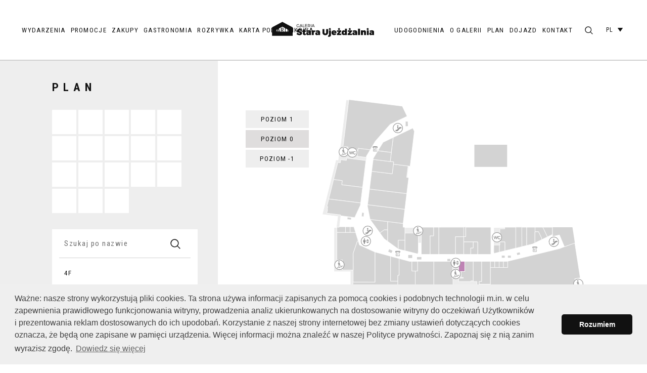

--- FILE ---
content_type: text/html; charset=UTF-8
request_url: https://galeriastaraujezdzalnia.pl/plan/?shop=658
body_size: 21820
content:
<!DOCTYPE html>
<html lang="pl"><head>
    <meta charset="UTF-8">
    <meta http-equiv="x-ua-compatible" content="ie=edge">
    <meta name="viewport" content="width=device-width, initial-scale=1">
    <meta name="theme-color" content="#005596">
    <base href="https://galeriastaraujezdzalnia.pl/app/themes/starter-theme/front/public/"/>
    <link rel="shortcut icon" href="https://galeriastaraujezdzalnia.pl/app/themes/starter-theme/front/public/assets/img/favicon.ico"><meta name='robots' content='max-image-preview:large' />
	<style>img:is([sizes="auto" i], [sizes^="auto," i]) { contain-intrinsic-size: 3000px 1500px }</style>
	
<!-- This site is optimized with the Yoast SEO plugin v9.7 - https://yoast.com/wordpress/plugins/seo/ -->
<title>Plan - Galeria Stara Ujeżdżalnia</title>
<link rel="canonical" href="https://galeriastaraujezdzalnia.pl/plan/" />
<meta property="og:locale" content="pl_PL" />
<meta property="og:type" content="article" />
<meta property="og:title" content="Plan - Galeria Stara Ujeżdżalnia" />
<meta property="og:url" content="https://galeriastaraujezdzalnia.pl/plan/" />
<meta property="og:site_name" content="Galeria Stara Ujeżdżalnia" />
<meta name="twitter:card" content="summary_large_image" />
<meta name="twitter:title" content="Plan - Galeria Stara Ujeżdżalnia" />
<!-- / Yoast SEO plugin. -->

<link rel='stylesheet' id='wp-block-library-css' href='https://galeriastaraujezdzalnia.pl/wp/wp-includes/css/dist/block-library/style.min.css?ver=6.8.3' type='text/css' media='all' />
<style id='classic-theme-styles-inline-css' type='text/css'>
/*! This file is auto-generated */
.wp-block-button__link{color:#fff;background-color:#32373c;border-radius:9999px;box-shadow:none;text-decoration:none;padding:calc(.667em + 2px) calc(1.333em + 2px);font-size:1.125em}.wp-block-file__button{background:#32373c;color:#fff;text-decoration:none}
</style>
<style id='global-styles-inline-css' type='text/css'>
:root{--wp--preset--aspect-ratio--square: 1;--wp--preset--aspect-ratio--4-3: 4/3;--wp--preset--aspect-ratio--3-4: 3/4;--wp--preset--aspect-ratio--3-2: 3/2;--wp--preset--aspect-ratio--2-3: 2/3;--wp--preset--aspect-ratio--16-9: 16/9;--wp--preset--aspect-ratio--9-16: 9/16;--wp--preset--color--black: #000000;--wp--preset--color--cyan-bluish-gray: #abb8c3;--wp--preset--color--white: #ffffff;--wp--preset--color--pale-pink: #f78da7;--wp--preset--color--vivid-red: #cf2e2e;--wp--preset--color--luminous-vivid-orange: #ff6900;--wp--preset--color--luminous-vivid-amber: #fcb900;--wp--preset--color--light-green-cyan: #7bdcb5;--wp--preset--color--vivid-green-cyan: #00d084;--wp--preset--color--pale-cyan-blue: #8ed1fc;--wp--preset--color--vivid-cyan-blue: #0693e3;--wp--preset--color--vivid-purple: #9b51e0;--wp--preset--gradient--vivid-cyan-blue-to-vivid-purple: linear-gradient(135deg,rgba(6,147,227,1) 0%,rgb(155,81,224) 100%);--wp--preset--gradient--light-green-cyan-to-vivid-green-cyan: linear-gradient(135deg,rgb(122,220,180) 0%,rgb(0,208,130) 100%);--wp--preset--gradient--luminous-vivid-amber-to-luminous-vivid-orange: linear-gradient(135deg,rgba(252,185,0,1) 0%,rgba(255,105,0,1) 100%);--wp--preset--gradient--luminous-vivid-orange-to-vivid-red: linear-gradient(135deg,rgba(255,105,0,1) 0%,rgb(207,46,46) 100%);--wp--preset--gradient--very-light-gray-to-cyan-bluish-gray: linear-gradient(135deg,rgb(238,238,238) 0%,rgb(169,184,195) 100%);--wp--preset--gradient--cool-to-warm-spectrum: linear-gradient(135deg,rgb(74,234,220) 0%,rgb(151,120,209) 20%,rgb(207,42,186) 40%,rgb(238,44,130) 60%,rgb(251,105,98) 80%,rgb(254,248,76) 100%);--wp--preset--gradient--blush-light-purple: linear-gradient(135deg,rgb(255,206,236) 0%,rgb(152,150,240) 100%);--wp--preset--gradient--blush-bordeaux: linear-gradient(135deg,rgb(254,205,165) 0%,rgb(254,45,45) 50%,rgb(107,0,62) 100%);--wp--preset--gradient--luminous-dusk: linear-gradient(135deg,rgb(255,203,112) 0%,rgb(199,81,192) 50%,rgb(65,88,208) 100%);--wp--preset--gradient--pale-ocean: linear-gradient(135deg,rgb(255,245,203) 0%,rgb(182,227,212) 50%,rgb(51,167,181) 100%);--wp--preset--gradient--electric-grass: linear-gradient(135deg,rgb(202,248,128) 0%,rgb(113,206,126) 100%);--wp--preset--gradient--midnight: linear-gradient(135deg,rgb(2,3,129) 0%,rgb(40,116,252) 100%);--wp--preset--font-size--small: 13px;--wp--preset--font-size--medium: 20px;--wp--preset--font-size--large: 36px;--wp--preset--font-size--x-large: 42px;--wp--preset--spacing--20: 0.44rem;--wp--preset--spacing--30: 0.67rem;--wp--preset--spacing--40: 1rem;--wp--preset--spacing--50: 1.5rem;--wp--preset--spacing--60: 2.25rem;--wp--preset--spacing--70: 3.38rem;--wp--preset--spacing--80: 5.06rem;--wp--preset--shadow--natural: 6px 6px 9px rgba(0, 0, 0, 0.2);--wp--preset--shadow--deep: 12px 12px 50px rgba(0, 0, 0, 0.4);--wp--preset--shadow--sharp: 6px 6px 0px rgba(0, 0, 0, 0.2);--wp--preset--shadow--outlined: 6px 6px 0px -3px rgba(255, 255, 255, 1), 6px 6px rgba(0, 0, 0, 1);--wp--preset--shadow--crisp: 6px 6px 0px rgba(0, 0, 0, 1);}:where(.is-layout-flex){gap: 0.5em;}:where(.is-layout-grid){gap: 0.5em;}body .is-layout-flex{display: flex;}.is-layout-flex{flex-wrap: wrap;align-items: center;}.is-layout-flex > :is(*, div){margin: 0;}body .is-layout-grid{display: grid;}.is-layout-grid > :is(*, div){margin: 0;}:where(.wp-block-columns.is-layout-flex){gap: 2em;}:where(.wp-block-columns.is-layout-grid){gap: 2em;}:where(.wp-block-post-template.is-layout-flex){gap: 1.25em;}:where(.wp-block-post-template.is-layout-grid){gap: 1.25em;}.has-black-color{color: var(--wp--preset--color--black) !important;}.has-cyan-bluish-gray-color{color: var(--wp--preset--color--cyan-bluish-gray) !important;}.has-white-color{color: var(--wp--preset--color--white) !important;}.has-pale-pink-color{color: var(--wp--preset--color--pale-pink) !important;}.has-vivid-red-color{color: var(--wp--preset--color--vivid-red) !important;}.has-luminous-vivid-orange-color{color: var(--wp--preset--color--luminous-vivid-orange) !important;}.has-luminous-vivid-amber-color{color: var(--wp--preset--color--luminous-vivid-amber) !important;}.has-light-green-cyan-color{color: var(--wp--preset--color--light-green-cyan) !important;}.has-vivid-green-cyan-color{color: var(--wp--preset--color--vivid-green-cyan) !important;}.has-pale-cyan-blue-color{color: var(--wp--preset--color--pale-cyan-blue) !important;}.has-vivid-cyan-blue-color{color: var(--wp--preset--color--vivid-cyan-blue) !important;}.has-vivid-purple-color{color: var(--wp--preset--color--vivid-purple) !important;}.has-black-background-color{background-color: var(--wp--preset--color--black) !important;}.has-cyan-bluish-gray-background-color{background-color: var(--wp--preset--color--cyan-bluish-gray) !important;}.has-white-background-color{background-color: var(--wp--preset--color--white) !important;}.has-pale-pink-background-color{background-color: var(--wp--preset--color--pale-pink) !important;}.has-vivid-red-background-color{background-color: var(--wp--preset--color--vivid-red) !important;}.has-luminous-vivid-orange-background-color{background-color: var(--wp--preset--color--luminous-vivid-orange) !important;}.has-luminous-vivid-amber-background-color{background-color: var(--wp--preset--color--luminous-vivid-amber) !important;}.has-light-green-cyan-background-color{background-color: var(--wp--preset--color--light-green-cyan) !important;}.has-vivid-green-cyan-background-color{background-color: var(--wp--preset--color--vivid-green-cyan) !important;}.has-pale-cyan-blue-background-color{background-color: var(--wp--preset--color--pale-cyan-blue) !important;}.has-vivid-cyan-blue-background-color{background-color: var(--wp--preset--color--vivid-cyan-blue) !important;}.has-vivid-purple-background-color{background-color: var(--wp--preset--color--vivid-purple) !important;}.has-black-border-color{border-color: var(--wp--preset--color--black) !important;}.has-cyan-bluish-gray-border-color{border-color: var(--wp--preset--color--cyan-bluish-gray) !important;}.has-white-border-color{border-color: var(--wp--preset--color--white) !important;}.has-pale-pink-border-color{border-color: var(--wp--preset--color--pale-pink) !important;}.has-vivid-red-border-color{border-color: var(--wp--preset--color--vivid-red) !important;}.has-luminous-vivid-orange-border-color{border-color: var(--wp--preset--color--luminous-vivid-orange) !important;}.has-luminous-vivid-amber-border-color{border-color: var(--wp--preset--color--luminous-vivid-amber) !important;}.has-light-green-cyan-border-color{border-color: var(--wp--preset--color--light-green-cyan) !important;}.has-vivid-green-cyan-border-color{border-color: var(--wp--preset--color--vivid-green-cyan) !important;}.has-pale-cyan-blue-border-color{border-color: var(--wp--preset--color--pale-cyan-blue) !important;}.has-vivid-cyan-blue-border-color{border-color: var(--wp--preset--color--vivid-cyan-blue) !important;}.has-vivid-purple-border-color{border-color: var(--wp--preset--color--vivid-purple) !important;}.has-vivid-cyan-blue-to-vivid-purple-gradient-background{background: var(--wp--preset--gradient--vivid-cyan-blue-to-vivid-purple) !important;}.has-light-green-cyan-to-vivid-green-cyan-gradient-background{background: var(--wp--preset--gradient--light-green-cyan-to-vivid-green-cyan) !important;}.has-luminous-vivid-amber-to-luminous-vivid-orange-gradient-background{background: var(--wp--preset--gradient--luminous-vivid-amber-to-luminous-vivid-orange) !important;}.has-luminous-vivid-orange-to-vivid-red-gradient-background{background: var(--wp--preset--gradient--luminous-vivid-orange-to-vivid-red) !important;}.has-very-light-gray-to-cyan-bluish-gray-gradient-background{background: var(--wp--preset--gradient--very-light-gray-to-cyan-bluish-gray) !important;}.has-cool-to-warm-spectrum-gradient-background{background: var(--wp--preset--gradient--cool-to-warm-spectrum) !important;}.has-blush-light-purple-gradient-background{background: var(--wp--preset--gradient--blush-light-purple) !important;}.has-blush-bordeaux-gradient-background{background: var(--wp--preset--gradient--blush-bordeaux) !important;}.has-luminous-dusk-gradient-background{background: var(--wp--preset--gradient--luminous-dusk) !important;}.has-pale-ocean-gradient-background{background: var(--wp--preset--gradient--pale-ocean) !important;}.has-electric-grass-gradient-background{background: var(--wp--preset--gradient--electric-grass) !important;}.has-midnight-gradient-background{background: var(--wp--preset--gradient--midnight) !important;}.has-small-font-size{font-size: var(--wp--preset--font-size--small) !important;}.has-medium-font-size{font-size: var(--wp--preset--font-size--medium) !important;}.has-large-font-size{font-size: var(--wp--preset--font-size--large) !important;}.has-x-large-font-size{font-size: var(--wp--preset--font-size--x-large) !important;}
:where(.wp-block-post-template.is-layout-flex){gap: 1.25em;}:where(.wp-block-post-template.is-layout-grid){gap: 1.25em;}
:where(.wp-block-columns.is-layout-flex){gap: 2em;}:where(.wp-block-columns.is-layout-grid){gap: 2em;}
:root :where(.wp-block-pullquote){font-size: 1.5em;line-height: 1.6;}
</style>
<link rel='stylesheet' id='contact-form-7-css' href='https://galeriastaraujezdzalnia.pl/app/mu-plugins/contact-form-7/includes/css/styles.css?ver=5.1.1' type='text/css' media='all' />
<link rel='stylesheet' id='newsletter-css' href='https://galeriastaraujezdzalnia.pl/app/plugins/newsletter/style.css?ver=8.9.0' type='text/css' media='all' />
<script type="text/javascript" src="https://galeriastaraujezdzalnia.pl/wp/wp-includes/js/jquery/jquery.min.js?ver=3.7.1" id="jquery-core-js"></script>
<script type="text/javascript" src="https://galeriastaraujezdzalnia.pl/wp/wp-includes/js/jquery/jquery-migrate.min.js?ver=3.4.1" id="jquery-migrate-js"></script>
<link rel="https://api.w.org/" href="https://galeriastaraujezdzalnia.pl/wp-json/" /><link rel="alternate" title="JSON" type="application/json" href="https://galeriastaraujezdzalnia.pl/wp-json/wp/v2/pages/39" /><link rel="EditURI" type="application/rsd+xml" title="RSD" href="https://galeriastaraujezdzalnia.pl/wp/xmlrpc.php?rsd" />
<meta name="generator" content="WordPress 6.8.3" />
<link rel='shortlink' href='https://galeriastaraujezdzalnia.pl/?p=39' />
<link rel="alternate" title="oEmbed (JSON)" type="application/json+oembed" href="https://galeriastaraujezdzalnia.pl/wp-json/oembed/1.0/embed?url=https%3A%2F%2Fgaleriastaraujezdzalnia.pl%2Fplan%2F" />
<link rel="alternate" title="oEmbed (XML)" type="text/xml+oembed" href="https://galeriastaraujezdzalnia.pl/wp-json/oembed/1.0/embed?url=https%3A%2F%2Fgaleriastaraujezdzalnia.pl%2Fplan%2F&#038;format=xml" />
<link rel="alternate" href="https://galeriastaraujezdzalnia.pl/plan/" hreflang="x-default" />
<script>document.createElement( "picture" );if(!window.HTMLPictureElement && document.addEventListener) {window.addEventListener("DOMContentLoaded", function() {var s = document.createElement("script");s.src = "https://galeriastaraujezdzalnia.pl/app/plugins/webp-express/js/picturefill.min.js";document.body.appendChild(s);});}</script><link rel="icon" href="https://galeriastaraujezdzalnia.pl/app/uploads/2022/09/cropped-favicon-gsu-32x32.png" sizes="32x32" />
<link rel="icon" href="https://galeriastaraujezdzalnia.pl/app/uploads/2022/09/cropped-favicon-gsu-192x192.png" sizes="192x192" />
<link rel="apple-touch-icon" href="https://galeriastaraujezdzalnia.pl/app/uploads/2022/09/cropped-favicon-gsu-180x180.png" />
<meta name="msapplication-TileImage" content="https://galeriastaraujezdzalnia.pl/app/uploads/2022/09/cropped-favicon-gsu-270x270.png" />
    <link href="https://fonts.googleapis.com/css?family=Roboto+Condensed:300,400,700&display=swap&subset=latin-ext" rel="stylesheet">
    <link rel="stylesheet" href="https://galeriastaraujezdzalnia.pl/app/themes/starter-theme/front/public/assets/css/app.css?id=594af5fc1a4332e5ab21">
    <!-- Google Tag Manager -->
    <script>(function(w,d,s,l,i){w[l]=w[l]||[];w[l].push({'gtm.start':
                new Date().getTime(),event:'gtm.js'});var f=d.getElementsByTagName(s)[0],
            j=d.createElement(s),dl=l!='dataLayer'?'&l='+l:'';j.async=true;j.src=
            'https://www.googletagmanager.com/gtm.js?id='+i+dl;f.parentNode.insertBefore(j,f);
        })(window,document,'script','dataLayer','GTM-NX2766P');</script>
    <!-- End Google Tag Manager -->
</head>
<body>
    <!-- Google Tag Manager (noscript) -->
    <noscript><iframe src="https://www.googletagmanager.com/ns.html?id=GTM-NX2766P" height="0" width="0" style="display:none;visibility:hidden"></iframe></noscript>
    <!-- End Google Tag Manager (noscript) --><header class="header header--white">
    <div class="wrapper wrapper--wider">
        <div class="header__layout">
            <div class="header__left">
                <a href="https://galeriastaraujezdzalnia.pl" class="logo">
                    <svg xmlns="http://www.w3.org/2000/svg" width="220" height="68" viewBox="0 0 763.29 185.67">
    
    <path d="M28.82,82.28v58.49H169.68V82.28L99.25,45.05Zm111.65,29.28H58V99.88L99.25,78.09l41.22,21.79Zm61.07-31.85a10.58,10.58,0,0,0,5.28,1.35,12,12,0,0,0,4-.71,12.25,12.25,0,0,0,3.54-1.91V71.1H212V77a9.55,9.55,0,0,1-2.41,1.15,8.31,8.31,0,0,1-2.56.42,7.81,7.81,0,0,1-6.79-3.87,7.47,7.47,0,0,1-1.06-3.9,7.54,7.54,0,0,1,1-3.88A7.8,7.8,0,0,1,207,63.13a8.62,8.62,0,0,1,3.19.62,8.8,8.8,0,0,1,2.75,1.72l1.57-2a11,11,0,0,0-3.44-2,11.4,11.4,0,0,0-4.07-.74,10.8,10.8,0,0,0-5.36,1.34,9.94,9.94,0,0,0-3.83,3.67,9.78,9.78,0,0,0-1.4,5.12A9.9,9.9,0,0,0,197.76,76,10,10,0,0,0,201.54,79.71Zm54.08,46.05a2.32,2.32,0,0,1-1.88-.68,2.82,2.82,0,0,1-.71-2v-9.7h7.53V105H253V96H239.87v9h-4.41v8.34h4.41v11.7a10.24,10.24,0,0,0,3.26,8,12.37,12.37,0,0,0,8.67,3,25.77,25.77,0,0,0,5.2-.53,13.78,13.78,0,0,0,4.14-1.47l-2.23-9.06A10.39,10.39,0,0,1,255.62,125.76Zm-40-22.17a21.07,21.07,0,0,1,6.7,1.48,45.11,45.11,0,0,1,7.47,3.4l4.93-10.4a31.66,31.66,0,0,0-8.31-3.59,35.35,35.35,0,0,0-9.62-1.35,24.17,24.17,0,0,0-9.28,1.65,13.69,13.69,0,0,0-6.18,4.73,12.19,12.19,0,0,0-2.17,7.2,10.14,10.14,0,0,0,2.12,6.76,12.84,12.84,0,0,0,5,3.73,54.93,54.93,0,0,0,7.26,2.33,29.11,29.11,0,0,1,5.26,1.67,2.44,2.44,0,0,1,1.68,2.21,1.92,1.92,0,0,1-.88,1.73,4.52,4.52,0,0,1-2.41.56,21.88,21.88,0,0,1-7.88-1.91,27.73,27.73,0,0,1-7.82-4.62l-5,10.29a31.42,31.42,0,0,0,9.61,4.91,35.82,35.82,0,0,0,11,1.79,24.92,24.92,0,0,0,8.76-1.47,13.81,13.81,0,0,0,6.26-4.49,12,12,0,0,0,2.32-7.5,10.82,10.82,0,0,0-2.18-7,13.09,13.09,0,0,0-5.08-3.9,60,60,0,0,0-7.32-2.47,33.12,33.12,0,0,1-5.14-1.71,2.38,2.38,0,0,1-1.62-2.17C213.06,104.2,213.9,103.59,215.59,103.59Zm53.9-25.21H258V72h10V69.53H258V63.36h11.14V60.88H255.27v20h14.22Zm218.79,22.39a6.44,6.44,0,1,0-4.82-1.88A6.49,6.49,0,0,0,488.28,100.77Zm-62.72,0a6.44,6.44,0,1,0-4.82-1.88A6.49,6.49,0,0,0,425.56,100.77Zm136.67,0a6.44,6.44,0,1,0-4.82-1.88A6.49,6.49,0,0,0,562.23,100.77ZM276.66,74.64h5.08q.43,0,1.11-.06l4,6.28H290l-4.65-6.76a6.35,6.35,0,0,0,3.24-2.4,7.12,7.12,0,0,0,1.13-4.08,6.18,6.18,0,0,0-2.07-5,8.83,8.83,0,0,0-5.87-1.75h-7.82v20h2.74Zm0-11.28h5.08a6.18,6.18,0,0,1,3.94,1.1,3.91,3.91,0,0,1,1.37,3.24A4.07,4.07,0,0,1,285.68,71a6.07,6.07,0,0,1-3.94,1.12h-5.08ZM221.78,76h10.54l2.11,4.85h3l-8.85-20h-2.86l-8.88,20h2.89ZM227,63.82l4.23,9.71h-8.39Zm24.76,14.56h-8.74V60.88h-2.74v20h11.48Zm40,27.42q-3.92-3.15-10.9-3.14a40.38,40.38,0,0,0-7.68.79,52.32,52.32,0,0,0-8.2,2.32l2.94,8.82a33.51,33.51,0,0,1,5.26-1.53,23.54,23.54,0,0,1,4.5-.53,6.25,6.25,0,0,1,3.68.91,3.19,3.19,0,0,1,1.32,2.62h-7.35c-4.08.08-7.17.94-9.29,2.58a8.63,8.63,0,0,0-3.17,7.23,9.74,9.74,0,0,0,2.85,7.38c1.9,1.82,4.54,2.74,7.91,2.74q6.1,0,9.05-4.06v3.47h13V114.59A10.65,10.65,0,0,0,291.8,105.8Zm-9.08,19.31a5.37,5.37,0,0,1-2,1.82,5.24,5.24,0,0,1-2.5.65,3,3,0,0,1-2.17-.74,2.75,2.75,0,0,1-.77-2.08c0-1.73.94-2.59,2.82-2.59h4.59ZM725,105.8q-3.9-3.15-10.9-3.14a40.2,40.2,0,0,0-7.67.79,51.72,51.72,0,0,0-8.2,2.32l2.94,8.82a32.9,32.9,0,0,1,5.26-1.53,23.36,23.36,0,0,1,4.49-.53,6.25,6.25,0,0,1,3.68.91,3.19,3.19,0,0,1,1.32,2.62h-7.35c-4.07.08-7.17.94-9.28,2.58a8.61,8.61,0,0,0-3.18,7.23,9.74,9.74,0,0,0,2.85,7.38c1.9,1.82,4.54,2.74,7.91,2.74q6.1,0,9-4.06v3.47h13V114.59A10.65,10.65,0,0,0,725,105.8Zm-9.08,19.31a5.37,5.37,0,0,1-2,1.82,5.21,5.21,0,0,1-2.5.65,3,3,0,0,1-2.17-.74,2.75,2.75,0,0,1-.77-2.08c0-1.73.95-2.59,2.83-2.59h4.58Zm-107-19.31Q605,102.65,598,102.66a40.2,40.2,0,0,0-7.67.79,52,52,0,0,0-8.2,2.32l2.94,8.82a33.21,33.21,0,0,1,5.26-1.53,23.36,23.36,0,0,1,4.5-.53,6.21,6.21,0,0,1,3.67.91,3.2,3.2,0,0,1,1.33,2.62h-7.35c-4.08.08-7.17.94-9.29,2.58a8.61,8.61,0,0,0-3.18,7.23,9.75,9.75,0,0,0,2.86,7.38c1.9,1.82,4.53,2.74,7.9,2.74q6.12,0,9.06-4.06v3.47h13V114.59A10.67,10.67,0,0,0,608.88,105.8Zm-9.08,19.31a5.37,5.37,0,0,1-2,1.82,5.27,5.27,0,0,1-2.5.65,3,3,0,0,1-2.18-.74,2.74,2.74,0,0,1-.76-2.08c0-1.73.94-2.59,2.82-2.59h4.59Zm18.86,10.29h13.23V91.78H618.66Zm-41.38-24.46v-7.7H547.77v9.88h12.82L547.18,127.7v7.7h30.69v-9.88h-14ZM529,106.53a10.84,10.84,0,0,0-3.76-2.79,11.67,11.67,0,0,0-4.76-1,14.28,14.28,0,0,0-7.61,2,13,13,0,0,0-5,5.7,19.84,19.84,0,0,0-1.76,8.64,20.13,20.13,0,0,0,1.82,8.85,13.54,13.54,0,0,0,5.17,5.85,14.53,14.53,0,0,0,7.76,2.06,10.26,10.26,0,0,0,8.17-3.71v3.24h13.23V91.78H529ZM527.67,124a4.13,4.13,0,0,1-3.47,1.71,4.21,4.21,0,0,1-3.5-1.71,8.42,8.42,0,0,1,0-9,4.2,4.2,0,0,1,3.5-1.7,4.12,4.12,0,0,1,3.47,1.7,8.58,8.58,0,0,1,0,9ZM678.74,135.4H692V103.24H678.74Zm6.47-34.63a6.44,6.44,0,1,0-4.82-1.88A6.51,6.51,0,0,0,685.21,100.77ZM294.56,80.86h2.74v-20h-2.74Zm373,23.32a11.57,11.57,0,0,0-6-1.52A11.86,11.86,0,0,0,656,104a11,11,0,0,0-4.14,3.85v-4.59H638.65V135.4h13.23V119.47A5.84,5.84,0,0,1,653,115.7a3.79,3.79,0,0,1,3.09-1.41,3.5,3.5,0,0,1,2.76,1.21,4.65,4.65,0,0,1,1.06,3.2v16.7h13.23V114.88a13.47,13.47,0,0,0-1.47-6.41A10.64,10.64,0,0,0,667.6,104.18ZM314.52,108v-4.71H301.29V135.4h13.23V120.05a5,5,0,0,1,1.94-4.14,8.55,8.55,0,0,1,5.35-1.5,18.48,18.48,0,0,1,2.53.18V102.66a11.44,11.44,0,0,0-5.62,1.38A12.13,12.13,0,0,0,314.52,108ZM305.21,76h10.54l2.11,4.85h3l-8.85-20h-2.86l-8.88,20h2.89Zm5.25-12.19,4.23,9.71H306.3Zm43.65,42q-3.92-3.15-10.9-3.14a40.38,40.38,0,0,0-7.68.79,52.32,52.32,0,0,0-8.2,2.32l2.94,8.82a33.51,33.51,0,0,1,5.26-1.53,23.54,23.54,0,0,1,4.5-.53,6.25,6.25,0,0,1,3.68.91,3.19,3.19,0,0,1,1.32,2.62h-7.35c-4.08.08-7.17.94-9.29,2.58a8.63,8.63,0,0,0-3.17,7.23,9.74,9.74,0,0,0,2.85,7.38C330,135.07,332.6,136,336,136q6.11,0,9-4.06v3.47h13V114.59A10.65,10.65,0,0,0,354.11,105.8ZM345,125.11a5.37,5.37,0,0,1-2,1.82,5.24,5.24,0,0,1-2.5.65,3,3,0,0,1-2.17-.74,2.75,2.75,0,0,1-.77-2.08c0-1.73.94-2.59,2.82-2.59H345Zm74.18,9.29a2.87,2.87,0,0,1-.67,2.06,2.35,2.35,0,0,1-1.91.64,9.53,9.53,0,0,1-2.24-.35L411.87,146a22.2,22.2,0,0,0,8,1.35q5.76,0,9.17-3a10,10,0,0,0,3.41-8V103.24H419.21Zm-5.87-40.21H399.7v24.1a7.17,7.17,0,0,1-1.59,4.85,5,5,0,0,1-4,1.85,5.59,5.59,0,0,1-4.23-1.88,6.74,6.74,0,0,1-1.76-4.82V94.19H374.48v24.1a18.16,18.16,0,0,0,2.44,9.5,16.3,16.3,0,0,0,6.88,6.31,22.45,22.45,0,0,0,10.25,2.24,22,22,0,0,0,10.17-2.24,16,16,0,0,0,6.73-6.31,18.52,18.52,0,0,0,2.39-9.5ZM462.89,105a18.46,18.46,0,0,0-9.17-2.18,19.08,19.08,0,0,0-9,2.06,14.47,14.47,0,0,0-6,5.82,17.71,17.71,0,0,0-2.12,8.82,17.32,17.32,0,0,0,2.09,8.64,14.12,14.12,0,0,0,6.06,5.73,20.36,20.36,0,0,0,9.37,2,21.84,21.84,0,0,0,8.32-1.5,16.82,16.82,0,0,0,6.26-4.38l-6.88-6.76a9.4,9.4,0,0,1-6.52,2.88,5.31,5.31,0,0,1-5.35-3.82h20.93c0-.39.05-1,.05-1.71a20.48,20.48,0,0,0-2.05-9.43A14.57,14.57,0,0,0,462.89,105ZM449.6,116.17a7.12,7.12,0,0,1,1.5-3.35,3.66,3.66,0,0,1,5.53.06,4.52,4.52,0,0,1,1,3.29Zm53.73-5.23v-7.7H473.82v9.88h12.82l-13.4,14.58v7.7h30.68v-9.88h-14Z" fill="#fff" />
</svg>                </a>
                <nav class="nav nav--left nav--desktop">
                    <ul class="nav__list">                            <li class="nav__itemmenu-item menu-item-type-post_type menu-item-object-page menu-item-31" data-clone="#nav-mobile"><a class="nav__link" href="https://galeriastaraujezdzalnia.pl/wydarzenia/">Wydarzenia</a></li>                            <li class="nav__itemmenu-item menu-item-type-post_type_archive menu-item-object-promotions menu-item-32" data-clone="#nav-mobile"><a class="nav__link" href="https://galeriastaraujezdzalnia.pl/promocje/">Promocje</a></li>                            <li class="nav__itemmenu-item menu-item-type-taxonomy menu-item-object-kategorie_lokali menu-item-51" data-clone="#nav-mobile"><a class="nav__link" href="https://galeriastaraujezdzalnia.pl/zakupy/">Zakupy</a></li>                            <li class="nav__itemmenu-item menu-item-type-taxonomy menu-item-object-kategorie_lokali menu-item-49" data-clone="#nav-mobile"><a class="nav__link" href="https://galeriastaraujezdzalnia.pl/gastronomia/">Gastronomia</a></li>                            <li class="nav__itemmenu-item menu-item-type-taxonomy menu-item-object-kategorie_lokali menu-item-50" data-clone="#nav-mobile"><a class="nav__link" href="https://galeriastaraujezdzalnia.pl/rozrywka/">Rozrywka</a></li>                            <li class="nav__itemmenu-item menu-item-type-post_type menu-item-object-page menu-item-5825" data-clone="#nav-mobile"><a class="nav__link" href="https://galeriastaraujezdzalnia.pl/karta-podarunkowa/">Karta podarunkowa</a></li>                    </ul>
                </nav>
            </div>
            <div class="header__right">
                <nav class="nav nav--right nav--desktop">
                    <ul class="nav__list">                            <li class="nav__itemmenu-item menu-item-type-custom menu-item-object-custom menu-item-792" data-clone="#nav-mobile"><a class="nav__link" href="/#udogodnienia">Udogodnienia</a></li>                            <li class="nav__itemmenu-item menu-item-type-post_type menu-item-object-page menu-item-48" data-clone="#nav-mobile"><a class="nav__link" href="https://galeriastaraujezdzalnia.pl/o-galerii/">O galerii</a></li>                            <li class="nav__itemmenu-item menu-item-type-post_type menu-item-object-page current-menu-item page_item page-item-39 current_page_item menu-item-47" data-clone="#nav-mobile"><a class="nav__link" href="https://galeriastaraujezdzalnia.pl/plan/">Plan</a></li>                            <li class="nav__itemmenu-item menu-item-type-post_type menu-item-object-page menu-item-46" data-clone="#nav-mobile"><a class="nav__link" href="https://galeriastaraujezdzalnia.pl/dojazd/">Dojazd</a></li>                            <li class="nav__itemmenu-item menu-item-type-post_type menu-item-object-page menu-item-45" data-clone="#nav-mobile"><a class="nav__link" href="https://galeriastaraujezdzalnia.pl/kontakt/">Kontakt</a></li>                    </ul>
                </nav>
                <div class="actions">
                    <a data-fancybox data-src="#popup-search" data-modal="false" href="javascript:;" class="action-search search-button"><i class="icon icon-magnifying-glass"></i></a>
                    <div class="field field--select field--small"><select onchange="this.options[this.selectedIndex].value && (window.location = this.options[this.selectedIndex].value);"><option value="//galeriastaraujezdzalnia.pl/" selected disabled active>PL</a><option value="//galeriastaraujezdzalnia.pl/en/" >EN</a></select>
                    </div>
                    <button class="hamburger hamburger--collapse" type="button" data-clone=".nav--mobile">
                      <span class="hamburger-box">
                        <span class="hamburger-inner"></span>
                      </span>
                    </button>
                </div>
            </div>
        </div>
    </div>
    <nav class="nav nav--mobile">
        <ul class="nav__list" id="nav-mobile"></ul>
    </nav>
</header><div id="popup-search" class="popup">
    <button type="button" data-fancybox-close>
        <i class="icon icon-cancel"></i>
    </button>
    <div class="popup__content">
        <div class="search-popup" data-search-container>
            <form action="" data-xhr-url="https://galeriastaraujezdzalnia.pl/wp/wp-admin/admin-ajax.php" data-search-form>
                <div class="field field--w100 field--search">
                    <input type="text" name="search" id="search" placeholder="Wpisz szukaną frazę" data-search-input>
                </div>
            </form>
            <div class="search-results" data-search-results></div>
        </div>
    </div>
</div>

    <main>
    <div class="page page--padding-y-none page--plan">
        <section class="section section--margin-y-small">
            <div class="wrapper">
                <div class="section__layout">
                    <div class="section__content">
                        <div class="plan" data-map-service>
                            <div class="plan__left">
                                <div class="heading heading--section">Plan</div>
                                <div class="plan__categories" data-items-categories>                                        <button class="plan__category btn" data-item-category data-item-category-shops="item_46,item_59,item_50,item_51"><i class="iconicon-football"></i><span class="popover">Sport</span></button>                                        <button class="plan__category btn" data-item-category data-item-category-shops="item_36,item_35,item_84,item_38"><i class="iconicon-value"></i><span class="popover">Biżuteria</span></button>                                        <button class="plan__category btn" data-item-category data-item-category-shops="item_40,item_83,item_76,item_68,item_25,item_62,item_61,item_71,item_70"><i class="iconicon-laptop"></i><span class="popover">Multimedia</span></button>                                        <button class="plan__category btn" data-item-category data-item-category-shops="item_103,item_74,item_41,item_121,item_110,item_100,rect338,item_69,item_101-1,item_105,item_101,item_82222"><i class="iconicon-coffee-cup"></i><span class="popover">Gastronomia</span></button>                                        <button class="plan__category btn" data-item-category data-item-category-shops="item_74"><i class="iconicon-shopping-cart"></i><span class="popover">Hipermarket</span></button>                                        <button class="plan__category btn" data-item-category data-item-category-shops="item_40,item_34"><i class="iconicon-book"></i><span class="popover">Kultura</span></button>                                        <button class="plan__category btn" data-item-category data-item-category-shops="item_42,item_32,item_53,item_51,item_58,item_52"><i class="iconicon-high-heels"></i><span class="popover">Obuwie</span></button>                                        <button class="plan__category btn" data-item-category data-item-category-shops="item_44,item_27,item_47,item_65,item_28,item_45,item_24,item_39,item_2,item_57,item_29,item_63,item_43,item_66,item_55,item_54,item_20,item_51,item_22,item_21"><i class="iconicon-shirt"></i><span class="popover">Moda</span></button>                                        <button class="plan__category btn" data-item-category data-item-category-shops="item_79,item_6,item_72,item_73,item_33,item_81,item_85,item_67,item_11"><i class="iconicon-bell"></i><span class="popover">Usługi</span></button>                                        <button class="plan__category btn" data-item-category data-item-category-shops="item_45,item_55,item_51,item_30"><i class="iconicon-dziecko"></i><span class="popover">Dziecko</span></button>                                        <button class="plan__category btn" data-item-category data-item-category-shops="item_48,item_45,item_2,item_55,item_51,item_9"><i class="iconicon-sofa"></i><span class="popover">Wyposażenie domu</span></button>                                        <button class="plan__category btn" data-item-category data-item-category-shops="item_23,item_56"><i class="iconicon-bielizna"></i><span class="popover">Bielizna</span></button>                                        <button class="plan__category btn" data-item-category data-item-category-shops="item_26,item_49,item_6,item_37,item_75,item_85,item_31,item_51,item_64"><i class="iconicon-like"></i><span class="popover">Uroda i&nbsp;zdrowie</span></button>                                        <button class="plan__category btn" data-item-category data-item-category-shops="item_999,item_99999,,item_99998,item_99998,item_9999"><i class="iconicon-star"></i><span class="popover">Udogodnienia</span></button>                                        <button class="plan__category btn" data-item-category data-item-category-shops="item_4,item_108,item_108,item_104,item_77,item_99998,item_109,item_109"><i class="iconicon-clapperboard"></i><span class="popover">Rozrywka</span></button>                                        <button class="plan__category btn" data-item-category data-item-category-shops="item_999"><i class="iconicon-car-wash"></i><span class="popover">Myjnia samochodowa</span></button>                                        <button class="plan__category btn" data-item-category data-item-category-shops="item_99998,item_9999"><i class="iconicon-armchair"></i><span class="popover">Strefa relaksu</span></button>                                        <button class="plan__category btn" data-item-category data-item-category-shops="item_99999"><i class="iconicon-baby-changing"></i><span class="popover">Pokój rodzinny</span></button>                                </div>
                                <div class="search-box" data-search-box>
                                    <div class="field field--search field--w100">
                                        <input type="text" name="search-input" id="search-input" placeholder="Szukaj po nazwie" data-search-box-input>
                                    </div>
                                    <ul class="search-box__items" data-search-box-items data-items-content>                                                <li class="search-box__item" data-search-box-item data-item-id="item_46" data-item-level="0" data-local-name="4F"><button class="btn btn--text">4F</button></li>                                                <li class="search-box__item" data-search-box-item data-item-id="item_59" data-item-level="0" data-local-name="50 style"><button class="btn btn--text">50 style</button></li>                                                <li class="search-box__item" data-search-box-item data-item-id="item_3" data-item-level="-1" data-local-name="Ale Animale"><button class="btn btn--text">Ale Animale</button></li>                                                <li class="search-box__item" data-search-box-item data-item-id="item_36" data-item-level="0" data-local-name="Apart"><button class="btn btn--text">Apart</button></li>                                                <li class="search-box__item" data-search-box-item data-item-id="item_103" data-item-level="1" data-local-name="Aromat"><button class="btn btn--text">Aromat</button></li>                                                <li class="search-box__item" data-search-box-item data-item-id="item_44" data-item-level="0" data-local-name="BIG STAR"><button class="btn btn--text">BIG STAR</button></li>                                                <li class="search-box__item" data-search-box-item data-item-id="item_74" data-item-level="0" data-local-name="Bistro E.Leclerc"><button class="btn btn--text">Bistro E.Leclerc</button></li>                                                <li class="search-box__item" data-search-box-item data-item-id="item_41" data-item-level="0" data-local-name="Browar i Kuchnia"><button class="btn btn--text">Browar i Kuchnia</button></li>                                                <li class="search-box__item" data-search-box-item data-item-id="item_121" data-item-level="0" data-local-name="Cafe Mobil"><button class="btn btn--text">Cafe Mobil</button></li>                                                <li class="search-box__item" data-search-box-item data-item-id="item_42" data-item-level="0" data-local-name="CCC"><button class="btn btn--text">CCC</button></li>                                                <li class="search-box__item" data-search-box-item data-item-id="item_27" data-item-level="0" data-local-name="Cropp"><button class="btn btn--text">Cropp</button></li>                                                <li class="search-box__item" data-search-box-item data-item-id="item_32" data-item-level="0" data-local-name="Deichmann"><button class="btn btn--text">Deichmann</button></li>                                                <li class="search-box__item" data-search-box-item data-item-id="item_47" data-item-level="0" data-local-name="Diverse"><button class="btn btn--text">Diverse</button></li>                                                <li class="search-box__item" data-search-box-item data-item-id="item_26" data-item-level="0" data-local-name="Douglas"><button class="btn btn--text">Douglas</button></li>                                                <li class="search-box__item" data-search-box-item data-item-id="item_74" data-item-level="0" data-local-name="E.Leclerc"><button class="btn btn--text">E.Leclerc</button></li>                                                <li class="search-box__item" data-search-box-item data-item-id="item_40" data-item-level="0" data-local-name="Empik"><button class="btn btn--text">Empik</button></li>                                                <li class="search-box__item" data-search-box-item data-item-id="item_23" data-item-level="0" data-local-name="Esotiq"><button class="btn btn--text">Esotiq</button></li>                                                <li class="search-box__item" data-search-box-item data-item-id="item_79" data-item-level="0" data-local-name="Euronet"><button class="btn btn--text">Euronet</button></li>                                                <li class="search-box__item" data-search-box-item data-item-id="item_49" data-item-level="0" data-local-name="EUROOPTYKA"><button class="btn btn--text">EUROOPTYKA</button></li>                                                <li class="search-box__item" data-search-box-item data-item-id="item_83" data-item-level="0" data-local-name="Fonmix 1"><button class="btn btn--text">Fonmix 1</button></li>                                                <li class="search-box__item" data-search-box-item data-item-id="item_76" data-item-level="0" data-local-name="Fonmix 2"><button class="btn btn--text">Fonmix 2</button></li>                                                <li class="search-box__item" data-search-box-item data-item-id="item_110" data-item-level="1" data-local-name="Fresh Juice"><button class="btn btn--text">Fresh Juice</button></li>                                                <li class="search-box__item" data-search-box-item data-item-id="item_4" data-item-level="-1" data-local-name="Fun Park PIRAT GAMES"><button class="btn btn--text">Fun Park PIRAT GAMES</button></li>                                                <li class="search-box__item" data-search-box-item data-item-id="item_56" data-item-level="0" data-local-name="Gatta" data-initial-active><button class="btn btn--text">Gatta</button></li>                                                <li class="search-box__item" data-search-box-item data-item-id="item_6" data-item-level="-1" data-local-name="Gentleman Barber"><button class="btn btn--text">Gentleman Barber</button></li>                                                <li class="search-box__item" data-search-box-item data-item-id="item_65" data-item-level="0" data-local-name="Greenpoint"><button class="btn btn--text">Greenpoint</button></li>                                                <li class="search-box__item" data-search-box-item data-item-id="item_72" data-item-level="0" data-local-name="Hardy II"><button class="btn btn--text">Hardy II</button></li>                                                <li class="search-box__item" data-search-box-item data-item-id="item_37" data-item-level="0" data-local-name="Hebe"><button class="btn btn--text">Hebe</button></li>                                                <li class="search-box__item" data-search-box-item data-item-id="item_100" data-item-level="1" data-local-name="Hello Kebab"><button class="btn btn--text">Hello Kebab</button></li>                                                <li class="search-box__item" data-search-box-item data-item-id="item_48" data-item-level="0" data-local-name="Home&amp;You"><button class="btn btn--text">Home&amp;You</button></li>                                                <li class="search-box__item" data-search-box-item data-item-id="item_28" data-item-level="0" data-local-name="House"><button class="btn btn--text">House</button></li>                                                <li class="search-box__item" data-search-box-item data-item-id="item_82" data-item-level="0" data-local-name="IQOS"><button class="btn btn--text">IQOS</button></li>                                                <li class="search-box__item" data-search-box-item data-item-id="item_73" data-item-level="0" data-local-name="Kantor PROMES"><button class="btn btn--text">Kantor PROMES</button></li>                                                <li class="search-box__item" data-search-box-item data-item-id="rect338" data-item-level="0" data-local-name="KFC Drive-Thru"><button class="btn btn--text">KFC Drive-Thru</button></li>                                                <li class="search-box__item" data-search-box-item data-item-id="item_45" data-item-level="0" data-local-name="KIK"><button class="btn btn--text">KIK</button></li>                                                <li class="search-box__item" data-search-box-item data-item-id="item_108" data-item-level="1" data-local-name="Kino na Biegunach"><button class="btn btn--text">Kino na Biegunach</button></li>                                                <li class="search-box__item" data-search-box-item data-item-id="item_68" data-item-level="0" data-local-name="Komputronik"><button class="btn btn--text">Komputronik</button></li>                                                <li class="search-box__item" data-search-box-item data-item-id="item_33" data-item-level="0" data-local-name="Kwiaciarnia"><button class="btn btn--text">Kwiaciarnia</button></li>                                                <li class="search-box__item" data-search-box-item data-item-id="item_24" data-item-level="0" data-local-name="Lavard"><button class="btn btn--text">Lavard</button></li>                                                <li class="search-box__item" data-search-box-item data-item-id="item_39" data-item-level="0" data-local-name="Lee Wrangler"><button class="btn btn--text">Lee Wrangler</button></li>                                                <li class="search-box__item" data-search-box-item data-item-id="item_69" data-item-level="0" data-local-name="Liks"><button class="btn btn--text">Liks</button></li>                                                <li class="search-box__item" data-search-box-item data-item-id="item_85_2" data-item-level="0" data-local-name="Liquider Store"><button class="btn btn--text">Liquider Store</button></li>                                                <li class="search-box__item" data-search-box-item data-item-id="item_101-1" data-item-level="1" data-local-name="Makarun"><button class="btn btn--text">Makarun</button></li>                                                <li class="search-box__item" data-search-box-item data-item-id="item_1" data-item-level="-1" data-local-name="Market Budowlany PSB"><button class="btn btn--text">Market Budowlany PSB</button></li>                                                <li class="search-box__item" data-search-box-item data-item-id="item_50" data-item-level="0" data-local-name="Martes Sport"><button class="btn btn--text">Martes Sport</button></li>                                                <li class="search-box__item" data-search-box-item data-item-id="item_2" data-item-level="-1" data-local-name="MAX SUPERMARKET"><button class="btn btn--text">MAX SUPERMARKET</button></li>                                                <li class="search-box__item" data-search-box-item data-item-id="item_81" data-item-level="0" data-local-name="MBank"><button class="btn btn--text">MBank</button></li>                                                <li class="search-box__item" data-search-box-item data-item-id="item_25" data-item-level="0" data-local-name="Media Expert"><button class="btn btn--text">Media Expert</button></li>                                                <li class="search-box__item" data-search-box-item data-item-id="item_57" data-item-level="0" data-local-name="Medicine"><button class="btn btn--text">Medicine</button></li>                                                <li class="search-box__item" data-search-box-item data-item-id="item_29" data-item-level="0" data-local-name="Mohito"><button class="btn btn--text">Mohito</button></li>                                                <li class="search-box__item" data-search-box-item data-item-id="item_63" data-item-level="0" data-local-name="Monnari"><button class="btn btn--text">Monnari</button></li>                                                <li class="search-box__item" data-search-box-item data-item-id="item_999" data-item-level="-1" data-local-name="Myjnia samochodowa"><button class="btn btn--text">Myjnia samochodowa</button></li>                                                <li class="search-box__item" data-search-box-item data-item-id="item_75" data-item-level="0" data-local-name="Neo Nail"><button class="btn btn--text">Neo Nail</button></li>                                                <li class="search-box__item" data-search-box-item data-item-id="item_43" data-item-level="0" data-local-name="New Yorker"><button class="btn btn--text">New Yorker</button></li>                                                <li class="search-box__item" data-search-box-item data-item-id="item_66" data-item-level="0" data-local-name="OCHNIK"><button class="btn btn--text">OCHNIK</button></li>                                                <li class="search-box__item" data-search-box-item data-item-id="item_85" data-item-level="0" data-local-name="Olimp Store"><button class="btn btn--text">Olimp Store</button></li>                                                <li class="search-box__item" data-search-box-item data-item-id="item_62" data-item-level="0" data-local-name="Orange"><button class="btn btn--text">Orange</button></li>                                                <li class="search-box__item" data-search-box-item data-item-id="item_104" data-item-level="1" data-local-name="PATATAJ"><button class="btn btn--text">PATATAJ</button></li>                                                <li class="search-box__item" data-search-box-item data-item-id="item_55" data-item-level="0" data-local-name="Pepco"><button class="btn btn--text">Pepco</button></li>                                                <li class="search-box__item" data-search-box-item data-item-id="item_105" data-item-level="1" data-local-name="Pizza Hut"><button class="btn btn--text">Pizza Hut</button></li>                                                <li class="search-box__item" data-search-box-item data-item-id="item_67" data-item-level="0" data-local-name="PLATFORMA CANAL+"><button class="btn btn--text">PLATFORMA CANAL+</button></li>                                                <li class="search-box__item" data-search-box-item data-item-id="item_61" data-item-level="0" data-local-name="Play"><button class="btn btn--text">Play</button></li>                                                <li class="search-box__item" data-search-box-item data-item-id="item_99999" data-item-level="1" data-local-name="Pokój rodzica"><button class="btn btn--text">Pokój rodzica</button></li>                                                <li class="search-box__item" data-search-box-item data-item-id="item_71" data-item-level="0" data-local-name="POLSAT BOX PLUS"><button class="btn btn--text">POLSAT BOX PLUS</button></li>                                                <li class="search-box__item" data-search-box-item data-item-id="item_11" data-item-level="-1" data-local-name="Pralnia"><button class="btn btn--text">Pralnia</button></li>                                                <li class="search-box__item" data-search-box-item data-item-id="item_77" data-item-level="0" data-local-name="Punkt Informacji Turystycznej"><button class="btn btn--text">Punkt Informacji Turystycznej</button></li>                                                <li class="search-box__item" data-search-box-item data-item-id="item_54" data-item-level="0" data-local-name="Reporter"><button class="btn btn--text">Reporter</button></li>                                                <li class="search-box__item" data-search-box-item data-item-id="item_20" data-item-level="0" data-local-name="Reserved"><button class="btn btn--text">Reserved</button></li>                                                <li class="search-box__item" data-search-box-item data-item-id="item_31" data-item-level="0" data-local-name="Rossmann"><button class="btn btn--text">Rossmann</button></li>                                                <li class="search-box__item" data-search-box-item data-item-id="item_53" data-item-level="0" data-local-name="Ryłko"><button class="btn btn--text">Ryłko</button></li>                                                <li class="search-box__item" data-search-box-item data-item-id="item_101" data-item-level="1" data-local-name="SAIGON"><button class="btn btn--text">SAIGON</button></li>                                                <li class="search-box__item" data-search-box-item data-item-id="item_51" data-item-level="0" data-local-name="Sinsay"><button class="btn btn--text">Sinsay</button></li>                                                <li class="search-box__item" data-search-box-item data-item-id="item_58" data-item-level="0" data-local-name="Sizeer"><button class="btn btn--text">Sizeer</button></li>                                                <li class="search-box__item" data-search-box-item data-item-id="item_30" data-item-level="0" data-local-name="Smyk"><button class="btn btn--text">Smyk</button></li>                                                <li class="search-box__item" data-search-box-item data-item-id="item_82222" data-item-level="0" data-local-name="So Coffee"><button class="btn btn--text">So Coffee</button></li>                                                <li class="search-box__item" data-search-box-item data-item-id="item_99998" data-item-level="0" data-local-name="Strefa Masażu Nedo24"><button class="btn btn--text">Strefa Masażu Nedo24</button></li>                                                <li class="search-box__item" data-search-box-item data-item-id="item_9999" data-item-level="0" data-local-name="Strefa relaksu"><button class="btn btn--text">Strefa relaksu</button></li>                                                <li class="search-box__item" data-search-box-item data-item-id="item_35" data-item-level="0" data-local-name="SWISS"><button class="btn btn--text">SWISS</button></li>                                                <li class="search-box__item" data-search-box-item data-item-id="item_70" data-item-level="0" data-local-name="T-Mobile"><button class="btn btn--text">T-Mobile</button></li>                                                <li class="search-box__item" data-search-box-item data-item-id="item_34" data-item-level="0" data-local-name="Tabak"><button class="btn btn--text">Tabak</button></li>                                                <li class="search-box__item" data-search-box-item data-item-id="item_9" data-item-level="-1" data-local-name="TEDI"><button class="btn btn--text">TEDI</button></li>                                                <li class="search-box__item" data-search-box-item data-item-id="item_109" data-item-level="1" data-local-name="Total Active Fitness Club"><button class="btn btn--text">Total Active Fitness Club</button></li>                                                <li class="search-box__item" data-search-box-item data-item-id="item_84" data-item-level="0" data-local-name="Vezzi"><button class="btn btn--text">Vezzi</button></li>                                                <li class="search-box__item" data-search-box-item data-item-id="item_64" data-item-level="0" data-local-name="Vision Express"><button class="btn btn--text">Vision Express</button></li>                                                <li class="search-box__item" data-search-box-item data-item-id="item_22" data-item-level="0" data-local-name="VISTULA"><button class="btn btn--text">VISTULA</button></li>                                                <li class="search-box__item" data-search-box-item data-item-id="item_38" data-item-level="0" data-local-name="W.KRUK"><button class="btn btn--text">W.KRUK</button></li>                                                <li class="search-box__item" data-search-box-item data-item-id="item_10" data-item-level="-1" data-local-name="Wakat"><button class="btn btn--text">Wakat</button></li>                                                <li class="search-box__item" data-search-box-item data-item-id="item_102" data-item-level="1" data-local-name="wakat"><button class="btn btn--text">wakat</button></li>                                                <li class="search-box__item" data-search-box-item data-item-id="item_52" data-item-level="0" data-local-name="Wojas"><button class="btn btn--text">Wojas</button></li>                                                <li class="search-box__item" data-search-box-item data-item-id="item_21" data-item-level="0" data-local-name="Wólczanka"><button class="btn btn--text">Wólczanka</button></li>                                    </ul>
                                </div>
                            </div>
                            <div class="plan__right" data-map-content>
                                <div class="map-levels">
                                    <button class="map-level btn btn--gray" data-map-level-to="1">Poziom 1</button>
                                    <button class="map-level btn btn--gray map-level--current" data-map-level-to="0">Poziom 0</button>
                                    <button class="map-level btn btn--gray" data-map-level-to="-1">Poziom -1</button>
                                </div>
                                <div class="plan-map">
                                    <div class="plan-level" data-map-level="-1"><svg
   xmlns:dc="http://purl.org/dc/elements/1.1/"
   xmlns:cc="http://creativecommons.org/ns#"
   xmlns:rdf="http://www.w3.org/1999/02/22-rdf-syntax-ns#"
   xmlns:svg="http://www.w3.org/2000/svg"
   xmlns="http://www.w3.org/2000/svg"
   xmlns:sodipodi="http://sodipodi.sourceforge.net/DTD/sodipodi-0.dtd"
   xmlns:inkscape="http://www.inkscape.org/namespaces/inkscape"
   id="Warstwa_1"
   viewBox="0 0 600 520"
   version="1.1"
   sodipodi:docname="minus1.svg"
   inkscape:version="1.0.2-2 (e86c870879, 2021-01-15)">
  <metadata
     id="metadata300">
    <rdf:RDF>
      <cc:Work
         rdf:about="">
        <dc:format>image/svg+xml</dc:format>
        <dc:type
           rdf:resource="http://purl.org/dc/dcmitype/StillImage" />
      </cc:Work>
    </rdf:RDF>
  </metadata>
  <defs
     id="defs298" />
  <sodipodi:namedview
     pagecolor="#ffffff"
     bordercolor="#666666"
     borderopacity="1"
     objecttolerance="10"
     gridtolerance="10"
     guidetolerance="10"
     inkscape:pageopacity="0"
     inkscape:pageshadow="2"
     inkscape:window-width="2400"
     inkscape:window-height="1421"
     id="namedview296"
     showgrid="false"
     inkscape:zoom="1.6603411"
     inkscape:cx="240.84475"
     inkscape:cy="437.09762"
     inkscape:window-x="2391"
     inkscape:window-y="-9"
     inkscape:window-maximized="1"
     inkscape:current-layer="Warstwa_1" />
  <g
     id="BASE">
    <polygon
       points="266.52 489.42 266.52 479.66 84.27 479.66 84.27 394.89 49.51 394.89 49.51 302.64 54.41 302.64 57.54 277.18 24.76 273.16 53.36 158.47 57.86 159.02 57.92 158.53 58.15 158.55 61.67 130.15 62.88 130.31 75.15 30.53 189.7 44.58 215.65 98.66 191.66 295.19 191.7 302.63 552.23 302.63 571.77 428.05 521.84 489.42 266.52 489.42"
       style="fill:#ececec"
       id="polygon156" />
    <path
       d="M75.55,31,189.4,45l25.78,53.74-24,196.39,0,7.95H551.84l19.45,124.83-49.67,61H267v-9.77H84.72V394.42H50V303.07h4.85L58,276.77l-32.72-4L53.7,159l4.54.55.07-.5.23,0,3.52-28.39,1.21.16L75.55,31m-.79-1-.11.89L62.49,129.8l-.31,0-.9-.12-.11.9-3.41,27.52-.22,0-.06.47-3.66-.44L53,158l-.19.77L24.45,272.56l-.25,1,1,.12L57,277.57l-3,24.62h-5v93.15H83.81v84.77H266.07v9.77h256l.27-.33L572,428.5l.25-.31-.06-.4L552.73,303l-.12-.76H192.15l0-7,24-196.34,0-.26-.11-.25L190.22,44.61l-.22-.44-.49-.06-113.86-14L74.76,30Z"
       style="fill:#ececec"
       id="path158" />
  </g>
  <polygon
     id="parking"
     points="67.68 94.99 63.27 130.82 74.32 132.15 70.6 161.53 58.52 160.13 57.77 166.52 52.06 165.56 49.09 177.46 54.11 178.31 53.35 184.23 47.61 183.4 42.95 202.1 50.63 203.04 47.78 226.21 46.39 226.21 44.76 238.75 46.15 238.94 42.95 263.9 93.64 270.34 92.27 282.42 124.66 286.34 122.16 305.53 132.87 339.67 118.07 344.46 118.07 356.04 106.4 355.89 106.4 373.14 84.62 373.14 84.72 394.44 84.72 465.09 96.73 465.09 96.73 475.8 103.39 475.8 103.39 479.21 180.55 479.21 180.55 475.6 187.48 475.6 187.48 474.12 193.38 474.12 193.38 479.21 261.34 479.21 261.34 467.82 266.86 467.82 266.86 463 303.76 463 303.76 464.48 377.79 464.48 377.79 483.82 384.24 483.82 384.24 488.97 395.82 488.97 395.82 479.55 529.6 479.55 561.01 440.55 557.06 413.59 568.78 411.76 563.92 380.61 548.99 380.52 548.99 359.99 527.86 359.99 527.86 349.8 494.5 349.8 493.99 348.74 489.7 349.89 483.05 349.82 482.87 339.47 477.05 339.47 472.38 341.19 467.53 343.1 377.3 343.1 377.3 314.35 380.09 314.35 380.09 303.08 346.26 303.08 346.26 315.11 339.64 315.11 339.64 303.08 230.42 303.08 230.42 316.24 195.32 316.24 195.32 303.08 191.25 303.08 191.22 295.13 203.85 191.59 196.91 190.71 188.05 183.11 201.9 167.26 206.74 167.91 210.95 133.41 198.17 132.03 194.68 124.48 195.28 119.58 190.66 118.84 178.89 108.66 173.14 107.89 67.68 94.99"
     style="fill:#ececec;stroke:#fff;stroke-miterlimit:10;stroke-width:0.8999999761581421px" />
  <polygon
     id="item_1"
     data-name="item 1"
     points="68.44 88.75 78.6 90.01 77.82 96.33 173.14 107.89 165.31 91.47 162.53 77.81 183.96 73.63 199.5 66.05 189.4 45 75.55 31.03 68.44 88.75"
     style="fill:#d3d3d3;stroke:#fff;stroke-miterlimit:10;stroke-width:0.8999999761581421px" />
  <path
     id="item_9"
     style="fill:#d3d3d3;stroke:#ffffff;stroke-width:0.9px;stroke-miterlimit:10"
     d="m 77.907005,292.80911 -21.556419,-2.25931 -1.540039,12.54004 h -4.849609 v 32.6211 c -0.01291,17.18858 0.02759,29.79298 0.08529,37.41944 16.670558,-0.0443 34.138141,0.0102 56.354162,0.0102 v -17.25 l -7.330078,-24.20117 -7.490234,-24.02929 -1.710937,-5.6211 2.40039,-19.61914 -12.824179,-1.45979 z"
     sodipodi:nodetypes="cccccccccccccc"
     data-name="item 9" />
  <polygon
     id="item_2"
     data-name="item 2"
     points="380.09 314.35 377.3 314.35 377.3 343.1 467.53 343.1 472.38 341.19 472.38 328.7 487.05 328.7 504.95 320.07 504.95 303.08 380.09 303.08 380.09 314.35"
     style="fill:#d3d3d3;stroke:#fff;stroke-miterlimit:10;stroke-width:0.8999999761581421px" />
  <polygon
     id="item_10"
     data-name="item 10"
     points="511.48 303.08 511.48 317.05 504.95 320.07 504.95 303.08 511.48 303.08"
     style="fill:#d3d3d3;stroke:#fff;stroke-miterlimit:10;stroke-width:0.8999999761581421px" />
  <polygon
     id="item_11"
     data-name="item 11"
     points="523.85 303.08 523.85 311.45 511.48 317.05 511.48 303.08 523.85 303.08"
     style="fill:#d3d3d3;stroke:#fff;stroke-miterlimit:10;stroke-width:0.8999999761581421px" />
  <polygon
     id="item_6"
     data-name="item 6"
     points="472.38 328.7 487.05 328.7 487.05 339.47 477.05 339.47 472.38 341.19 472.38 328.7"
     style="fill:#d3d3d3;stroke:#fff;stroke-miterlimit:10;stroke-width:0.8999999761581421px" />
  <polygon
     id="item_3"
     data-name="item 3"
     points="557.91 341.93 559.12 349.8 538.11 349.8 548.35 333.14 551 333.14 552.48 341.93 557.91 341.93"
     style="fill:#d3d3d3" />
  <polygon
     id="item_4"
     data-name="item 4"
     points="214.83 101.67 212.91 117.35 195.28 119.58 190.66 118.84 195.28 109.12 214 100.11 214.83 101.67"
     style="fill:#d3d3d3;stroke:#fff;stroke-miterlimit:10;stroke-width:0.8999999761581421px" />
  <circle
     cx="527.94"
     cy="324.97"
     r="10.17"
     style="fill:#fff;stroke:#959595;stroke-miterlimit:10;stroke-width:1.2325999736785889px"
     id="circle172" />
  <path
     d="M534.33,322.9l-2.43.09a1.78,1.78,0,0,0-1.26.54l-4.77,5.13h-1.53a1.45,1.45,0,0,0-1,.45,1.16,1.16,0,0,0-.36,1.08,1.37,1.37,0,0,0,1.53,1.35l2.16-.09a1.78,1.78,0,0,0,1.26-.54l4.77-5.13,1.8-.09a1.45,1.45,0,0,0,1-.45,1.16,1.16,0,0,0,.36-1.08A1.57,1.57,0,0,0,534.33,322.9Z"
     style="fill:#959595"
     id="path174" />
  <path
     d="M527.85,321.64a1.4,1.4,0,1,0-1.44-1.35A1.46,1.46,0,0,0,527.85,321.64Z"
     style="fill:#959595"
     id="path176" />
  <path
     d="M527.94,322a1.34,1.34,0,0,0-1.35,1.44l.09,2.79,2.7-2.88A1.63,1.63,0,0,0,527.94,322Z"
     style="fill:#959595"
     id="path178" />
  <circle
     cx="66.51"
     cy="143.48"
     r="10.17"
     style="fill:#fff;stroke:#959595;stroke-miterlimit:10;stroke-width:1.2325999736785889px"
     id="circle180" />
  <path
     d="M64.35,142.85a.49.49,0,0,0,.45.27h0v1.71a1,1,0,0,1-.18.54l-1,1.62a.54.54,0,0,0-.09.36c0,.09.09.18.18.27l.18.09a.31.31,0,0,1,.18.09.49.49,0,0,0,.45-.27l1-1.62c.09-.18.18-.45.27-.63l.18-1.8h.09l1,.9c.09.09.18.36.27.45l.18,1.71a.39.39,0,0,0,.36.36H68l.18-.09a.74.74,0,0,0,.36-.54l-.18-1.71a1.91,1.91,0,0,0-.27-.63L67,142.49l-.09-.09v-.27l1.44-.09c.09,0,.18-.09.27-.09s.09-.18.09-.27h0a.41.41,0,0,0-.45-.36h-.9a.19.19,0,0,1-.18-.18l-.36-2v-.09c-.09-.18-.18-.27-.36-.27l-1.35.09h-.36a.77.77,0,0,0-.45.27l-1,1.71a.57.57,0,0,0,0,.54ZM64.26,141l.54-.81.09,1.8-.54-.72A.33.33,0,0,1,64.26,141Z"
     style="fill:#959595"
     id="path182" />
  <path
     d="M65.52,138.26a.81.81,0,0,0,.45-.09c.36-.09.54-.36.72-.72a1,1,0,0,0,0-1,1.28,1.28,0,0,0-1.17-.81.81.81,0,0,0-.45.09,1.26,1.26,0,0,0-.72,1.62A1.24,1.24,0,0,0,65.52,138.26Z"
     style="fill:#959595"
     id="path184" />
  <path
     d="M74,145.64H70.74c-.09,0-.18.09-.27.18a.69.69,0,0,0-.18.45v1.26H66.87a.62.62,0,0,0-.63.63v.72H62.46a.62.62,0,0,0-.63.63v1.17a.54.54,0,1,0,1.08,0V150h3.78a.62.62,0,0,0,.63-.63v-.72h3.42a.62.62,0,0,0,.63-.63v-1.35h2.7a.58.58,0,0,0,.54-.54C74.61,145.82,74.25,145.64,74,145.64Z"
     style="fill:#959595"
     id="path186" />
  <circle
     cx="55.37"
     cy="383.74"
     r="10.17"
     style="fill:#fff;stroke:#959595;stroke-miterlimit:10;stroke-width:1.2325999736785889px"
     id="circle188" />
  <path
     d="M53.21,383.11a.49.49,0,0,0,.45.27h0v1.71a1,1,0,0,1-.18.54l-1,1.62a.54.54,0,0,0-.09.36c0,.09.09.18.18.27l.18.09a.31.31,0,0,1,.18.09.49.49,0,0,0,.45-.27l1-1.62c.09-.18.18-.45.27-.63l.18-1.8h.09l1,.9c.09.09.18.36.27.45l.18,1.71a.39.39,0,0,0,.36.36h.18l.18-.09a.74.74,0,0,0,.36-.54l-.18-1.71a1.91,1.91,0,0,0-.27-.63l-1.17-1.44-.09-.09v-.27l1.44-.09c.09,0,.18-.09.27-.09s.09-.18.09-.27h0a.41.41,0,0,0-.45-.36h-.9a.19.19,0,0,1-.18-.18l-.36-2v-.09c-.09-.18-.18-.27-.36-.27l-1.35.09h-.36a.77.77,0,0,0-.45.27l-1,1.71a.57.57,0,0,0,0,.54Zm-.09-1.89.54-.81.09,1.8-.54-.72A.33.33,0,0,1,53.12,381.22Z"
     style="fill:#959595"
     id="path190" />
  <path
     d="M54.38,378.52a.81.81,0,0,0,.45-.09c.36-.09.54-.36.72-.72a1,1,0,0,0,0-1,1.28,1.28,0,0,0-1.17-.81.81.81,0,0,0-.45.09,1.26,1.26,0,0,0-.72,1.62A1.24,1.24,0,0,0,54.38,378.52Z"
     style="fill:#959595"
     id="path192" />
  <path
     d="M62.84,385.9H59.6c-.09,0-.18.09-.27.18a.69.69,0,0,0-.18.45v1.26H55.73a.62.62,0,0,0-.63.63v.72H51.32a.62.62,0,0,0-.63.63v1.17a.54.54,0,1,0,1.08,0v-.72h3.78a.62.62,0,0,0,.63-.63v-.72H59.6a.62.62,0,0,0,.63-.63v-1.35h2.7a.58.58,0,0,0,.54-.54C63.47,386.08,63.11,385.9,62.84,385.9Z"
     style="fill:#959595"
     id="path194" />
  <circle
     cx="223.24"
     cy="310.91"
     r="10.17"
     style="fill:#fff;stroke:#959595;stroke-miterlimit:10;stroke-width:1.2325999736785889px"
     id="circle196" />
  <path
     d="M221.08,310.28a.49.49,0,0,0,.45.27h0v1.71a1,1,0,0,1-.18.54l-1,1.62a.54.54,0,0,0-.09.36c0,.09.09.18.18.27l.18.09a.31.31,0,0,1,.18.09.49.49,0,0,0,.45-.27l1-1.62c.09-.18.18-.45.27-.63l.18-1.8h.09l1,.9c.09.09.18.36.27.45l.18,1.71a.39.39,0,0,0,.36.36h.18l.18-.09a.74.74,0,0,0,.36-.54l-.18-1.71a1.91,1.91,0,0,0-.27-.63l-1.17-1.44-.09-.09v-.27l1.44-.09c.09,0,.18-.09.27-.09s.09-.18.09-.27h0a.41.41,0,0,0-.45-.36h-.9a.19.19,0,0,1-.18-.18l-.36-2v-.09c-.09-.18-.18-.27-.36-.27l-1.35.09h-.36a.77.77,0,0,0-.45.27l-1,1.71a.57.57,0,0,0,0,.54Zm-.09-1.89.54-.81.09,1.8-.54-.72A.33.33,0,0,1,221,308.39Z"
     style="fill:#959595"
     id="path198" />
  <path
     d="M222.25,305.69a.81.81,0,0,0,.45-.09c.36-.09.54-.36.72-.72a1,1,0,0,0,0-1,1.28,1.28,0,0,0-1.17-.81.81.81,0,0,0-.45.09,1.26,1.26,0,0,0-.72,1.62A1.24,1.24,0,0,0,222.25,305.69Z"
     style="fill:#959595"
     id="path200" />
  <path
     d="M230.71,313.07h-3.24c-.09,0-.18.09-.27.18a.69.69,0,0,0-.18.45V315H223.6a.62.62,0,0,0-.63.63v.72h-3.78a.62.62,0,0,0-.63.63v1.17a.54.54,0,1,0,1.08,0v-.72h3.78a.62.62,0,0,0,.63-.63V316h3.42a.62.62,0,0,0,.63-.63v-1.35h2.7a.58.58,0,0,0,.54-.54C231.34,313.25,231,313.07,230.71,313.07Z"
     style="fill:#959595"
     id="path202" />
  <rect
     id="prostokat"
     x="505.55"
     y="338.93"
     width="6.3"
     height="4.5"
     transform="translate(-93.52 229.32) rotate(-23.33)"
     style="fill:#d3d3d3" />
  <path
     d="M493.21,387.07H477a2.42,2.42,0,0,0-2.43,2.43v16.2a2.42,2.42,0,0,0,2.43,2.43h16.2a2.42,2.42,0,0,0,2.43-2.43V389.5A2.48,2.48,0,0,0,493.21,387.07Zm.72,18.72a.81.81,0,0,1-.81.81h-16.2a.81.81,0,0,1-.81-.81v-16.2a.81.81,0,0,1,.81-.81h16.2a.81.81,0,0,1,.81.81Z"
     style="fill:#959595"
     id="path205" />
  <path
     d="M486.28,391.21h-5.76v12.87h1.62v-4.59h4.14a4.13,4.13,0,0,0,4.14-4.14A4.07,4.07,0,0,0,486.28,391.21Zm0,6.66h-4.14v-4.95h4.14a2.42,2.42,0,0,1,2.43,2.43A2.5,2.5,0,0,1,486.28,397.87Z"
     style="fill:#959595"
     id="path207" />
  <path
     d="M204,385.72h-16.2a2.42,2.42,0,0,0-2.43,2.43v16.2a2.42,2.42,0,0,0,2.43,2.43H204a2.42,2.42,0,0,0,2.43-2.43v-16.2A2.48,2.48,0,0,0,204,385.72Zm.72,18.72a.81.81,0,0,1-.81.81h-16.2a.81.81,0,0,1-.81-.81v-16.2a.81.81,0,0,1,.81-.81h16.2a.81.81,0,0,1,.81.81Z"
     style="fill:#959595"
     id="path209" />
  <path
     d="M197,389.86h-5.76v12.87h1.62v-4.59H197a4.13,4.13,0,0,0,4.14-4.14A4.07,4.07,0,0,0,197,389.86Zm0,6.66h-4.14v-4.95H197a2.42,2.42,0,0,1,2.43,2.43A2.5,2.5,0,0,1,197,396.52Z"
     style="fill:#959595"
     id="path211" />
  <path
     d="M131.34,188.94h-16.2a2.42,2.42,0,0,0-2.43,2.43v16.2a2.42,2.42,0,0,0,2.43,2.43h16.2a2.42,2.42,0,0,0,2.43-2.43v-16.2A2.48,2.48,0,0,0,131.34,188.94Zm.72,18.72a.81.81,0,0,1-.81.81h-16.2a.81.81,0,0,1-.81-.81v-16.2a.81.81,0,0,1,.81-.81h16.2a.81.81,0,0,1,.81.81Z"
     style="fill:#959595"
     id="path213" />
  <path
     d="M124.41,193.08h-5.76V206h1.62v-4.59h4.14a4.13,4.13,0,0,0,4.14-4.14A4.07,4.07,0,0,0,124.41,193.08Zm0,6.66h-4.14v-5h4.14a2.42,2.42,0,0,1,2.43,2.43A2.5,2.5,0,0,1,124.41,199.74Z"
     style="fill:#959595"
     id="path215" />
  <path
     d="M341.8,392.24H325.6a2.42,2.42,0,0,0-2.43,2.43v16.2a2.42,2.42,0,0,0,2.43,2.43h16.2a2.42,2.42,0,0,0,2.43-2.43v-16.2A2.36,2.36,0,0,0,341.8,392.24Zm.9,18.72a.81.81,0,0,1-.81.81h-16.2a.81.81,0,0,1-.81-.81v-16.2a.81.81,0,0,1,.81-.81h16.2a.81.81,0,0,1,.81.81Z"
     style="fill:#959595"
     id="path217" />
  <path
     d="M335,396.47H329.2v12.87h1.62v-4.59H335a4.13,4.13,0,0,0,4.14-4.14A4.07,4.07,0,0,0,335,396.47Zm0,6.66h-4.14v-4.95H335a2.42,2.42,0,0,1,2.43,2.43A2.5,2.5,0,0,1,335,403.13Z"
     style="fill:#959595"
     id="path219" />
  <path
     d="M341.8,372.89H325.6a2.42,2.42,0,0,0-2.43,2.43v16.2A2.42,2.42,0,0,0,325.6,394h16.2a2.42,2.42,0,0,0,2.43-2.43v-16.2A2.42,2.42,0,0,0,341.8,372.89Zm.81,18.72a.81.81,0,0,1-.81.81H325.6a.81.81,0,0,1-.81-.81v-16.2a.81.81,0,0,1,.81-.81h16.2a.81.81,0,0,1,.81.81Z"
     style="fill:#959595"
     id="path221" />
  <path
     d="M333.16,379.55a1.35,1.35,0,1,0-1.35-1.35A1.28,1.28,0,0,0,333.16,379.55Z"
     style="fill:#959595"
     id="path223" />
  <path
     d="M335.14,386.93a2.81,2.81,0,0,1-2.7,2.07,3,3,0,0,1-2.88-2.88,2.88,2.88,0,0,1,1.71-2.61v-1.26a4,4,0,0,0-2.88,3.78,4.09,4.09,0,0,0,4.05,4.05,3.85,3.85,0,0,0,3.6-2.34l-.45-.81Z"
     style="fill:#959595"
     id="path225" />
  <path
     d="M338.92,388.46,337.21,385a.73.73,0,0,0-.72-.36h-2.25v-.54h1.89a.49.49,0,0,0,.45-.27.44.44,0,0,0,.09-.27.58.58,0,0,0-.54-.54h-2v-1.71a1.17,1.17,0,1,0-2.34,0V385a1.19,1.19,0,0,0,1.17,1.17h2.88l1.53,3a.73.73,0,0,0,.72.36c.09,0,.27,0,.27-.09C338.92,389.18,339.1,388.73,338.92,388.46Z"
     style="fill:#959595"
     id="path227" />
  <path
     d="M156.13,306.72h-16.2a2.42,2.42,0,0,0-2.43,2.43v16.2a2.42,2.42,0,0,0,2.43,2.43h16.2a2.42,2.42,0,0,0,2.43-2.43v-16.2A2.36,2.36,0,0,0,156.13,306.72Zm.9,18.72a.81.81,0,0,1-.81.81H140a.81.81,0,0,1-.81-.81v-16.2a.81.81,0,0,1,.81-.81h16.2a.81.81,0,0,1,.81.81Z"
     style="fill:#959595"
     id="path229" />
  <path
     d="M149.29,311h-5.76v12.87h1.62v-4.59h4.14a4.13,4.13,0,0,0,4.14-4.14A4.07,4.07,0,0,0,149.29,311Zm0,6.66h-4.14v-4.95h4.14a2.42,2.42,0,0,1,2.43,2.43A2.5,2.5,0,0,1,149.29,317.61Z"
     style="fill:#959595"
     id="path231" />
  <path
     d="M156.13,287.37h-16.2a2.42,2.42,0,0,0-2.43,2.43V306a2.42,2.42,0,0,0,2.43,2.43h16.2a2.42,2.42,0,0,0,2.43-2.43V289.8A2.42,2.42,0,0,0,156.13,287.37Zm.81,18.72a.81.81,0,0,1-.81.81h-16.2a.81.81,0,0,1-.81-.81v-16.2a.81.81,0,0,1,.81-.81h16.2a.81.81,0,0,1,.81.81Z"
     style="fill:#959595"
     id="path233" />
  <path
     d="M147.49,294a1.35,1.35,0,1,0-1.35-1.35A1.28,1.28,0,0,0,147.49,294Z"
     style="fill:#959595"
     id="path235" />
  <path
     d="M149.47,301.41a2.81,2.81,0,0,1-2.7,2.07,3,3,0,0,1-2.88-2.88A2.88,2.88,0,0,1,145.6,298v-1.26a4,4,0,0,0-2.88,3.78,4.09,4.09,0,0,0,4.05,4.05,3.85,3.85,0,0,0,3.6-2.34l-.45-.81Z"
     style="fill:#959595"
     id="path237" />
  <path
     d="M153.25,302.94l-1.71-3.42a.73.73,0,0,0-.72-.36h-2.25v-.54h1.89a.49.49,0,0,0,.45-.27.44.44,0,0,0,.09-.27.58.58,0,0,0-.54-.54h-2v-1.71a1.17,1.17,0,0,0-2.34,0v3.69a1.19,1.19,0,0,0,1.17,1.17h2.88l1.53,3a.73.73,0,0,0,.72.36c.09,0,.27,0,.27-.09C153.25,303.66,153.43,303.21,153.25,302.94Z"
     style="fill:#959595"
     id="path239" />
  <circle
     cx="303.42"
     cy="402.92"
     r="10.17"
     style="fill:#fff;stroke:#959595;stroke-miterlimit:10;stroke-width:1.2325999736785889px"
     id="circle241" />
  <path
     d="M301.26,402.29a.49.49,0,0,0,.45.27h0v1.71a1,1,0,0,1-.18.54l-1,1.62a.54.54,0,0,0-.09.36c0,.09.09.18.18.27l.18.09a.31.31,0,0,1,.18.09.49.49,0,0,0,.45-.27l1-1.62c.09-.18.18-.45.27-.63l.18-1.8H303l1,.9c.09.09.18.36.27.45l.18,1.71a.39.39,0,0,0,.36.36H305l.18-.09a.74.74,0,0,0,.36-.54l-.18-1.71a1.91,1.91,0,0,0-.27-.63l-1.17-1.44-.09-.09v-.27l1.44-.09c.09,0,.18-.09.27-.09s.09-.18.09-.27h0a.41.41,0,0,0-.45-.36h-.9a.19.19,0,0,1-.18-.18l-.36-2v-.09c-.09-.18-.18-.27-.36-.27l-1.35.09h-.36a.77.77,0,0,0-.45.27l-1,1.71a.57.57,0,0,0,0,.54Zm-.09-1.89.54-.81.09,1.8-.54-.72A.33.33,0,0,1,301.17,400.4Z"
     style="fill:#959595"
     id="path243" />
  <path
     d="M302.43,397.7a.81.81,0,0,0,.45-.09c.36-.09.54-.36.72-.72a1,1,0,0,0,0-1,1.28,1.28,0,0,0-1.17-.81.81.81,0,0,0-.45.09,1.26,1.26,0,0,0-.72,1.62A1.24,1.24,0,0,0,302.43,397.7Z"
     style="fill:#959595"
     id="path245" />
  <path
     d="M310.89,405.08h-3.24c-.09,0-.18.09-.27.18a.69.69,0,0,0-.18.45V407h-3.42a.62.62,0,0,0-.63.63v.72h-3.78a.62.62,0,0,0-.63.63v1.17a.54.54,0,1,0,1.08,0v-.72h3.78a.62.62,0,0,0,.63-.63v-.72h3.42a.62.62,0,0,0,.63-.63v-1.35H311a.58.58,0,0,0,.54-.54C311.52,405.26,311.16,405.08,310.89,405.08Z"
     style="fill:#959595"
     id="path247" />
  <circle
     cx="303.42"
     cy="379.06"
     r="10.17"
     style="fill:#fff;stroke:#959595;stroke-miterlimit:10;stroke-width:1.2325999736785889px"
     id="circle249" />
  <path
     d="M300.27,373.3a1.35,1.35,0,1,1-1.35,1.35,1.38,1.38,0,0,1,1.35-1.35Z"
     style="fill:#959595"
     id="path251" />
  <path
     d="M301.8,376.54h-3.15a.85.85,0,0,0-.9.9v2.7a.79.79,0,0,0,.72.81h0s.27,0,.27.36c.09.63.27,2.16.36,2.7.09.81.54.81.54.81a3,3,0,0,0,1,0c.54-.09.63-.72.63-.72l.36-2.79a.26.26,0,0,1,.27-.27h0a1,1,0,0,0,.81-.9v-2.7a.85.85,0,0,0-.9-.9Z"
     style="fill:#959595"
     id="path253" />
  <path
     d="M309.54,377.35h0l-2.16-2.16h0c-.36-.36-.63-.18-.72,0h0l-2.07,2.07c-.72.72-.09.9,0,.9h5c-.09,0,.63-.18-.09-.81Z"
     style="fill:#959595"
     id="path255" />
  <path
     d="M309.63,380.05H304.5c-.72,0-.27.54-.09.72l.09.09,2.16,2.16a.55.55,0,0,0,.81,0l2.16-2.16c.81-.72,0-.81,0-.81Z"
     style="fill:#959595"
     id="path257" />
  <circle
     cx="115.8"
     cy="310.73"
     r="10.17"
     style="fill:#fff;stroke:#959595;stroke-miterlimit:10;stroke-width:1.2325999736785889px"
     id="circle259" />
  <path
     d="M122.19,308.66l-2.43.09a1.78,1.78,0,0,0-1.26.54l-4.77,5.13H112.2a1.45,1.45,0,0,0-1,.45,1.16,1.16,0,0,0-.36,1.08,1.37,1.37,0,0,0,1.53,1.35l2.16-.09a1.78,1.78,0,0,0,1.26-.54l4.77-5.13,1.8-.09a1.45,1.45,0,0,0,1-.45,1.16,1.16,0,0,0,.36-1.08A1.57,1.57,0,0,0,122.19,308.66Z"
     style="fill:#959595"
     id="path261" />
  <path
     d="M115.71,307.4a1.4,1.4,0,1,0-1.44-1.35A1.46,1.46,0,0,0,115.71,307.4Z"
     style="fill:#959595"
     id="path263" />
  <path
     d="M115.8,307.76a1.34,1.34,0,0,0-1.35,1.44l.09,2.79,2.7-2.88A1.63,1.63,0,0,0,115.8,307.76Z"
     style="fill:#959595"
     id="path265" />
  <circle
     cx="111.87"
     cy="332.88"
     r="10.17"
     style="fill:#fff;stroke:#959595;stroke-miterlimit:10;stroke-width:1.2325999736785889px"
     id="circle267" />
  <path
     d="M108.72,327.12a1.35,1.35,0,1,1-1.35,1.35,1.38,1.38,0,0,1,1.35-1.35Z"
     style="fill:#959595"
     id="path269" />
  <path
     d="M110.25,330.36H107.1a.85.85,0,0,0-.9.9V334a.79.79,0,0,0,.72.81h0s.27,0,.27.36c.09.63.27,2.16.36,2.7.09.81.54.81.54.81a3,3,0,0,0,1,0c.54-.09.63-.72.63-.72l.36-2.79a.26.26,0,0,1,.27-.27h0a1,1,0,0,0,.81-.9v-2.7a.85.85,0,0,0-.9-.9Z"
     style="fill:#959595"
     id="path271" />
  <path
     d="M118,331.17h0L115.83,329h0c-.36-.36-.63-.18-.72,0h0L113,331.08c-.72.72-.09.9,0,.9h5c-.09,0,.63-.18-.09-.81Z"
     style="fill:#959595"
     id="path273" />
  <path
     d="M118.08,333.87H113c-.72,0-.27.54-.09.72l.09.09,2.16,2.16a.55.55,0,0,0,.81,0l2.16-2.16c.81-.72,0-.81,0-.81Z"
     style="fill:#959595"
     id="path275" />
  <circle
     cx="179.98"
     cy="91.75"
     r="10.17"
     style="fill:#fff;stroke:#959595;stroke-miterlimit:10;stroke-width:1.2325999736785889px"
     id="circle277" />
  <path
     d="M186.37,89.68l-2.43.09a1.78,1.78,0,0,0-1.26.54l-4.77,5.13h-1.53a1.45,1.45,0,0,0-1,.45A1.16,1.16,0,0,0,175,97a1.37,1.37,0,0,0,1.53,1.35l2.16-.09a1.78,1.78,0,0,0,1.26-.54l4.77-5.13,1.8-.09a1.45,1.45,0,0,0,1-.45,1.16,1.16,0,0,0,.36-1.08A1.57,1.57,0,0,0,186.37,89.68Z"
     style="fill:#959595"
     id="path279" />
  <path
     d="M179.89,88.42a1.4,1.4,0,1,0-1.44-1.35A1.46,1.46,0,0,0,179.89,88.42Z"
     style="fill:#959595"
     id="path281" />
  <path
     d="M180,88.78a1.34,1.34,0,0,0-1.35,1.44l.09,2.79,2.7-2.88A1.63,1.63,0,0,0,180,88.78Z"
     style="fill:#959595"
     id="path283" />
  <circle
     cx="564.51"
     cy="423.88"
     r="10.17"
     style="fill:#fff;stroke:#959595;stroke-miterlimit:10;stroke-width:1.2325999736785889px"
     id="circle285" />
  <path
     d="M562.35,423.25a.49.49,0,0,0,.45.27h0v1.71a1,1,0,0,1-.18.54l-1,1.62a.54.54,0,0,0-.09.36c0,.09.09.18.18.27l.18.09a.31.31,0,0,1,.18.09.49.49,0,0,0,.45-.27l1-1.62c.09-.18.18-.45.27-.63l.18-1.8h.09l1,.9c.09.09.18.36.27.45l.18,1.71a.39.39,0,0,0,.36.36H566l.18-.09a.74.74,0,0,0,.36-.54L566.4,425a1.91,1.91,0,0,0-.27-.63L565,422.89l-.09-.09v-.27l1.44-.09c.09,0,.18-.09.27-.09s.09-.18.09-.27h0a.41.41,0,0,0-.45-.36h-.9a.19.19,0,0,1-.18-.18l-.36-2v-.09c-.09-.18-.18-.27-.36-.27l-1.35.09h-.36a.77.77,0,0,0-.45.27l-1,1.71a.57.57,0,0,0,0,.54Zm-.09-1.89.54-.81.09,1.8-.54-.72A.33.33,0,0,1,562.26,421.36Z"
     style="fill:#959595"
     id="path287" />
  <path
     d="M563.52,418.66a.81.81,0,0,0,.45-.09c.36-.09.54-.36.72-.72a1,1,0,0,0,0-1,1.28,1.28,0,0,0-1.17-.81.81.81,0,0,0-.45.09,1.26,1.26,0,0,0-.72,1.62A1.24,1.24,0,0,0,563.52,418.66Z"
     style="fill:#959595"
     id="path289" />
  <path
     d="M572,426h-3.24c-.09,0-.18.09-.27.18a.69.69,0,0,0-.18.45v1.26h-3.42a.62.62,0,0,0-.63.63v.72h-3.78a.62.62,0,0,0-.63.63v1.17a.54.54,0,1,0,1.08,0v-.72h3.78a.62.62,0,0,0,.63-.63V429h3.42a.62.62,0,0,0,.63-.63V427h2.7a.58.58,0,0,0,.54-.54C572.61,426.22,572.25,426,572,426Z"
     style="fill:#959595"
     id="path291" />
  <rect
     style="fill:#d3d3d3;fill-opacity:1;stroke:#ffffff;stroke-width:2;stroke-linecap:butt;stroke-miterlimit:3.9000001;stroke-dasharray:none;stroke-opacity:1;paint-order:markers stroke fill"
     id="item_999"
     data-name="item 999"
     width="67.629883"
     height="35.922455"
     x="309.53638"
     y="452.76602" />
</svg>
                                    </div>
                                    <div class="plan-level plan-level--current" data-map-level="0"><svg
   id="Warstwa_1"
   viewBox="0 0 600 520"
   version="1.1"
   sodipodi:docname="plan0.svg"
   inkscape:version="1.3.2 (091e20e, 2023-11-25, custom)"
   xmlns:inkscape="http://www.inkscape.org/namespaces/inkscape"
   xmlns:sodipodi="http://sodipodi.sourceforge.net/DTD/sodipodi-0.dtd"
   xmlns="http://www.w3.org/2000/svg"
   xmlns:svg="http://www.w3.org/2000/svg"
   xmlns:rdf="http://www.w3.org/1999/02/22-rdf-syntax-ns#"
   xmlns:cc="http://creativecommons.org/ns#"
   xmlns:dc="http://purl.org/dc/elements/1.1/">
  <metadata
     id="metadata4115">
    <rdf:RDF>
      <cc:Work
         rdf:about="">
        <dc:format>image/svg+xml</dc:format>
        <dc:type
           rdf:resource="http://purl.org/dc/dcmitype/StillImage" />
      </cc:Work>
    </rdf:RDF>
  </metadata>
  <defs
     id="defs4113" />
  <sodipodi:namedview
     pagecolor="#ffffff"
     bordercolor="#666666"
     borderopacity="1"
     objecttolerance="10"
     gridtolerance="10"
     guidetolerance="10"
     inkscape:pageopacity="0"
     inkscape:pageshadow="2"
     inkscape:window-width="2560"
     inkscape:window-height="1369"
     id="namedview4111"
     showgrid="false"
     inkscape:zoom="11.313708"
     inkscape:cx="136.11806"
     inkscape:cy="129.53313"
     inkscape:window-x="-8"
     inkscape:window-y="-8"
     inkscape:window-maximized="1"
     inkscape:current-layer="Warstwa_1"
     inkscape:document-rotation="0"
     inkscape:showpageshadow="2"
     inkscape:pagecheckerboard="0"
     inkscape:deskcolor="#d1d1d1" />
  <g
     id="BASE"
     transform="translate(-4.5961942,2.0329321)">
    <polygon
       points="84.27,479.66 84.27,394.89 49.51,394.89 49.51,302.64 54.41,302.64 57.54,277.18 24.76,273.16 53.36,158.47 57.86,159.02 57.92,158.53 58.15,158.55 61.67,130.15 62.88,130.31 75.15,30.53 189.7,44.58 215.65,98.66 191.66,295.19 191.7,302.63 552.23,302.63 571.77,428.05 521.84,489.42 266.52,489.42 266.52,479.66 "
       style="fill:#ececec"
       id="polygon3915" />
    <path
       d="m 75.55,31 113.85,14 25.78,53.74 -24,196.39 v 7.95 h 360.66 l 19.45,124.83 -49.67,61 H 267 v -9.77 H 84.72 V 394.42 H 50 v -91.35 h 4.85 L 58,276.77 25.28,272.77 53.7,159 l 4.54,0.55 0.07,-0.5 h 0.23 l 3.52,-28.39 1.21,0.16 L 75.55,31 m -0.79,-1 -0.11,0.89 -12.16,98.91 h -0.31 l -0.9,-0.12 -0.11,0.9 -3.41,27.52 h -0.22 l -0.06,0.47 -3.66,-0.44 L 53,158 l -0.19,0.77 -28.36,113.79 -0.25,1 1,0.12 31.8,3.89 -3,24.62 h -5 v 93.15 h 34.81 v 84.77 h 182.26 v 9.77 h 256 l 0.27,-0.33 49.66,-61.05 0.25,-0.31 -0.06,-0.4 L 552.73,303 552.61,302.24 H 192.15 v -7 l 24,-196.34 V 98.64 L 216.04,98.39 190.22,44.61 190,44.17 189.51,44.11 75.65,30.11 Z"
       style="fill:#ececec"
       id="path3917" />
  </g>
  <polygon
     id="Korytarz"
     points="199.99 66.7 163.74 83.9 132.26 119.66 113.28 151.48 100.39 256.26 88.16 282.59 58.05 278.72 55.15 302.32 86.47 302.32 98.41 341.12 130.65 355.83 205.51 376.13 296.82 376.12 296.82 377.92 302.43 377.92 302.43 381.1 309.81 381.1 309.81 376.15 413.08 376.15 524.81 348.9 557.22 336.23 552.08 303.2 509.92 303.2 509.92 318.47 467.15 339.06 385.33 359.02 384.65 356.24 384.74 303.2 378.4 303.2 378.4 361.07 230.3 361.07 230.3 336.36 223.79 336.36 223.79 355.51 222.66 360.13 181.25 349.85 151.02 327.76 121.06 286.58 115.37 258.1 127.86 156.49 148.17 122.47 212.06 91.87 199.99 66.7"
     style="fill:#fff" />
  <polygon
     id="item_20"
     data-name="item 20"
     points="75.55 31.03 189.4 45 199.75 66.58 163.5 83.78 132.03 119.55 120.89 138.21 120.55 138.02 95.46 134.92 94.99 138.72 73.64 136.05 74.12 132.04 63.27 130.82 75.55 31.03"
     style="fill:#d3d3d3;stroke:#fff;stroke-miterlimit:10;stroke-width:0.8999999761581421px" />
  <polygon
     id="item_23"
     data-name="item 23"
     points="120.89 138.21 120.55 138.02 95.46 134.92 93.38 151.85 112.7 154.2 113.05 151.37 120.89 138.21"
     style="fill:#d3d3d3;stroke:#fff;stroke-miterlimit:10;stroke-width:0.8999999761581421px" />
  <polygon
     id="item_27"
     data-name="item 27"
     points="111.87 160.93 70.99 155.79 70.39 160.7 58.28 159.22 57.48 165.62 52.2 164.98 43.11 201.45 61.47 203.69 60.36 212.66 104.83 218.13 111.87 160.93"
     style="fill:#d3d3d3;stroke:#fff;stroke-miterlimit:10;stroke-width:0.8999999761581421px" />
  <polygon
     id="item_29"
     data-name="item 29"
     points="104.83 218.13 60.36 212.66 61.47 203.69 43.11 201.45 32.76 242.94 100.75 251.29 104.83 218.13"
     style="fill:#d3d3d3;stroke:#fff;stroke-miterlimit:10;stroke-width:0.8999999761581421px" />
  <polygon
     id="item_31"
     data-name="item 31"
     points="100.75 251.29 32.76 242.94 28.77 258.92 30.67 259.4 29.22 265.37 30.36 265.65 28.52 273.17 58.04 276.79 57.82 278.6 87.93 282.47 100.15 256.14 100.75 251.29"
     style="fill:#d3d3d3;stroke:#fff;stroke-miterlimit:10;stroke-width:0.8999999761581421px" />
  <polygon
     id="item_41"
     data-name="item 41"
     points="89.91 314.13 49.96 314.13 49.96 372.65 61.9 372.65 61.91 394.44 85 394.44 84.81 358.7 93.66 332.97 95.53 332.38 89.91 314.13"
     style="fill:#d3d3d3;stroke:#fff;stroke-miterlimit:10;stroke-width:0.8999999761581421px" />
  <polygon
     id="item_35"
     data-name="item 35"
     points="89.91 314.13 86.23 302.2 78.24 302.2 78.24 314.13 89.91 314.13"
     style="fill:#d3d3d3;stroke:#fff;stroke-miterlimit:10;stroke-width:0.8999999761581421px" />
  <rect
     id="item_34"
     data-name="item 34"
     x="68.44"
     y="302.2"
     width="9.8"
     height="11.93"
     style="fill:#d3d3d3;stroke:#fff;stroke-miterlimit:10;stroke-width:0.8999999761581421px" />
  <polygon
     id="item_33"
     data-name="item 33"
     points="68.44 302.2 54.92 302.2 54.81 303.09 49.96 303.09 49.96 314.13 68.44 314.13 68.44 302.2"
     style="fill:#d3d3d3;stroke:#fff;stroke-miterlimit:10;stroke-width:0.8999999761581421px" />
  <path
     id="item_42"
     data-name="item 42"
     style="fill:#d3d3d3;stroke:#ffffff;stroke-width:0.9px;stroke-miterlimit:10"
     transform="matrix(1,0,0,0.99952326,0,0.15845944)"
     d="m 93.66,332.97 -8.85,25.73 0.2,35.74 h -0.29 v 25.74186 h 46.7 V 356.35 l 0.07,-0.34 -1.07,-0.29 -32.24,-14.71 -2.65,-8.63 z"
     sodipodi:nodetypes="cccccccccccc" />
  <path
     id="item_43"
     data-name="item 43"
     style="fill:#d3d3d3;stroke:#ffffff;stroke-width:0.9px;stroke-miterlimit:10"
     d="m 131.49,356.01 -0.07,0.34 v 63.90487 L 84.303884,420.08599 84.348932,479.21 H 179.98 v -61.09 h -15.5 v -51.61 l 0.42,-1.44 z"
     sodipodi:nodetypes="ccccccccccc" />
  <polygon
     id="item_44"
     data-name="item 44"
     points="164.9 365.07 164.48 366.51 164.48 418.12 179.98 418.12 179.98 405.64 182.78 405.64 182.78 370.32 182.89 369.95 164.9 365.07"
     style="fill:#d3d3d3;stroke:#fff;stroke-miterlimit:10;stroke-width:0.8999999761581421px" />
  <polygon
     id="item_45"
     data-name="item 45"
     points="182.89 369.95 182.78 370.32 182.78 405.64 179.98 405.64 179.98 479.21 217.08 479.21 217.08 396.53 210 396.53 210 376.02 205.28 376.02 182.89 369.95"
     style="fill:#d3d3d3;stroke:#fff;stroke-miterlimit:10;stroke-width:0.8999999761581421px" />
  <rect
     id="item_49"
     data-name="item 49"
     x="210"
     y="376.02"
     width="12.15"
     height="20.51"
     style="fill:#d3d3d3;stroke:#fff;stroke-miterlimit:10;stroke-width:0.8999999761581421px" />
  <polygon
     id="item_50"
     data-name="item 50"
     points="222.15 376.02 222.15 396.53 217.08 396.53 217.08 479.21 259.89 479.21 259.89 473.62 256.64 473.62 256.64 376.02 222.15 376.02"
     style="fill:#d3d3d3;stroke:#fff;stroke-miterlimit:10;stroke-width:0.8999999761581421px" />
  <polygon
     id="item_51"
     data-name="item 51"
     points="256.64 376.02 256.64 473.62 259.89 473.62 259.89 479.21 266.97 479.21 266.97 488.97 292.88 488.97 292.88 485.24 289.51 485.24 289.51 480.08 296.48 480.08 296.48 470.47 297.42 470.47 297.42 412.32 295.5 412.32 295.5 395.44 296.59 395.44 296.59 376 256.64 376.02"
     style="fill:#d3d3d3;stroke:#fff;stroke-miterlimit:10;stroke-width:0.8999999761581421px" />
  <rect
     id="item_56"
     data-name="item 56"
     x="309.58"
     y="376.03"
     width="13.07"
     height="21.46"
     style="fill:#d3d3d3;stroke:#fff;stroke-miterlimit:10;stroke-width:0.8999999761581421px" />
  <polygon
     id="item_57"
     data-name="item 57"
     points="322.65 376.03 322.65 397.49 314.91 397.49 314.91 410.24 319.54 410.24 319.54 411.74 309.58 411.74 309.58 418.84 335.18 418.84 335.18 417.48 340.66 417.48 340.66 376.03 322.65 376.03"
     style="fill:#d3d3d3;stroke:#fff;stroke-miterlimit:10;stroke-width:0.8999999761581421px" />
  <polygon
     id="item_58"
     data-name="item 58"
     points="340.66 376.03 340.66 418.84 348.56 418.84 348.56 429.81 353.39 429.81 353.39 418.82 358.71 418.82 358.71 376.03 340.66 376.03"
     style="fill:#d3d3d3;stroke:#fff;stroke-miterlimit:10;stroke-width:0.8999999761581421px" />
  <polygon
     id="item_59"
     data-name="item 59"
     points="358.71 376.03 358.71 418.82 353.39 418.82 353.39 424.53 377.26 424.53 377.26 376.03 358.71 376.03"
     style="fill:#d3d3d3;stroke:#fff;stroke-miterlimit:10;stroke-width:0.8999999761581421px" />
  <rect
     id="item_60"
     x="353.39"
     y="424.53"
     width="23.86"
     height="5.28"
     style="fill:#d3d3d3;stroke:#fff;stroke-miterlimit:10;stroke-width:0.8999999761581421px" />
  <rect
     id="item_70"
     data-name="item 70"
     x="377.26"
     y="376.04"
     width="9.3"
     height="12.86"
     style="fill:#d3d3d3;stroke:#fff;stroke-miterlimit:10;stroke-width:0.8999999761581421px" />
  <rect
     id="item_71"
     data-name="item 71"
     x="386.56"
     y="376.04"
     width="9.3"
     height="12.86"
     style="fill:#d3d3d3;stroke:#fff;stroke-miterlimit:10;stroke-width:0.8999999761581421px" />
  <rect
     id="item_72"
     data-name="item 72"
     x="395.86"
     y="376.04"
     width="9.3"
     height="12.86"
     style="fill:#d3d3d3;stroke:#fff;stroke-miterlimit:10;stroke-width:0.8999999761581421px" />
  <polygon
     id="item_73"
     data-name="item 73"
     points="405.16 376.04 405.16 388.9 414.1 388.9 414.1 376 414.02 375.74 412.85 376.03 405.16 376.04"
     style="fill:#d3d3d3;stroke:#fff;stroke-miterlimit:10;stroke-width:0.8999999761581421px" />
  <polygon
     id="item_74"
     data-name="item 74"
     points="414.02 375.74 414.1 376 414.1 388.9 377.26 388.9 377.26 488.97 521.62 488.97 561.17 440.36 556.92 412.96 568.67 411.1 556.99 336.13 524.58 348.78 414.02 375.74"
     style="fill:#d3d3d3;stroke:#fff;stroke-miterlimit:10;stroke-width:0.8999999761581421px" />
  <polygon
     id="item_69"
     data-name="item 69"
     points="509.68 303.08 509.68 318.35 498.73 323.63 488.81 303.08 509.68 303.08"
     style="fill:#d3d3d3;stroke:#fff;stroke-miterlimit:10;stroke-width:0.8999999761581421px" />
  <polygon
     id="item_68"
     data-name="68"
     points="488.81 303.08 498.73 323.63 486.78 329.38 486.45 328.66 486.45 326.58 479.77 312.73 472.36 312.73 472.36 303.08 488.81 303.08"
     style="fill:#d3d3d3;stroke:#fff;stroke-miterlimit:10;stroke-width:0.8999999761581421px" />
  <polygon
     id="item_67"
     data-name="item 67"
     points="472.36 312.73 479.77 312.73 486.45 326.58 486.45 328.66 486.78 329.38 472.11 336.45 471.93 336.13 471.93 312.73 472.36 312.73"
     style="fill:#d3d3d3;stroke:#fff;stroke-miterlimit:10;stroke-width:0.8999999761581421px" />
  <polygon
     id="item_66"
     data-name="item 66"
     points="472.36 303.08 472.36 312.73 471.93 312.73 471.93 336.13 472.11 336.45 466.92 338.94 454.5 341.97 454.41 341.59 454.41 303.08 472.36 303.08"
     style="fill:#d3d3d3;stroke:#fff;stroke-miterlimit:10;stroke-width:0.8999999761581421px" />
  <path
     id="item_64"
     style="fill:#d3d3d3;stroke:#ffffff;stroke-width:0.685517px;stroke-miterlimit:10"
     d="m 444.32031,302.95508 -10.26758,0.006 h -3.10351 v 43.40039 l -0.20703,0.0703 0.17773,1.3457 7.85547,-2.04297 1.27539,-0.29296 4.3691,-1.01168 -0.01,-2.58403 -0.0899,-0.38086 V 322.48438 322.375 302.96094 Z"
     sodipodi:nodetypes="ccccccccccccccc"
     data-name="item 64" />
  <path
     id="item_65"
     style="fill:#d3d3d3;stroke:#ffffff;stroke-width:0.9px;stroke-miterlimit:10"
     d="m 444.14258,303.08594 v 21.53125 l 0.0918,0.40039 v 0 l 0.0957,19.01176 0.0898,0.40039 10.08008,-2.45899 -0.0898,-0.38086 V 322.5 l -0.0274,-0.38281 -0.0118,-0.45509 0.039,-18.5821 z"
     sodipodi:nodetypes="ccccccccccccc"
     data-name="item 65" />
  <polygon
     id="item_63"
     data-name="item 63"
     points="431.24 303.08 431.24 346.25 430.88 346.32 431.19 347.66 408.25 353.26 408.12 352.89 408.12 334.42 397.37 334.42 397.37 306.69 407.89 306.69 407.89 303.08 431.24 303.08"
     style="fill:#d3d3d3;stroke:#fff;stroke-miterlimit:10;stroke-width:0.8999999761581421px" />
  <polygon
     id="item_62"
     data-name="item 63"
     points="397.37 334.42 408.12 334.42 408.12 352.89 408.25 353.26 396.36 356.16 396.27 355.75 396.27 341.12 397.37 341.12 397.37 334.42"
     style="fill:#d3d3d3;stroke:#fff;stroke-miterlimit:10;stroke-width:0.8999999761581421px" />
  <polygon
     id="item_61"
     data-name="item 61"
     points="396.27 341.12 396.27 355.75 396.36 356.16 385.1 358.91 384.42 356.12 384.44 341.12 396.27 341.12"
     style="fill:#d3d3d3;stroke:#fff;stroke-miterlimit:10;stroke-width:0.8999999761581421px" />
  <polygon
     id="item_55"
     data-name="item 55"
     points="378.17 303.08 378.17 360.95 350.13 360.95 350.13 334.42 320.25 334.42 320.25 303.08 378.17 303.08"
     style="fill:#d3d3d3;stroke:#fff;stroke-miterlimit:10;stroke-width:0.8999999761581421px" />
  <polygon
     id="item_54"
     data-name="item 54"
     points="350.13 334.42 350.13 360.95 335.16 360.95 335.16 347.32 340.52 347.32 340.52 334.42 350.13 334.42"
     style="fill:#d3d3d3;stroke:#fff;stroke-miterlimit:10;stroke-width:0.8999999761581421px" />
  <polygon
     id="item_53"
     data-name="item 53"
     points="320.25 334.42 340.52 334.42 340.52 347.32 335.16 347.32 335.16 360.95 320.25 360.95 320.25 334.42"
     style="fill:#d3d3d3;stroke:#fff;stroke-miterlimit:10;stroke-width:0.8999999761581421px" />
  <polygon
     id="polygon276"
     data-name="item 48"
     points="320.25,323.41 302.87,323.41 302.87,360.95 267.15,360.95 267.15,303.08 320.25,303.08 "
     style="fill:#d3d3d3;stroke:#ffffff;stroke-width:0.9px;stroke-miterlimit:10"
     transform="translate(-4.8828125e-6,1.2207031e-5)" />
  <polygon
     id="polygon278"
     data-name="item 48"
     points="320.25,323.41 302.87,323.41 302.87,360.95 267.15,360.95 267.15,303.08 320.25,303.08 "
     style="fill:#d3d3d3;stroke:#ffffff;stroke-width:0.9px;stroke-miterlimit:10"
     transform="translate(4.2426407,-0.35355339)" />
  <polygon
     id="polygon280"
     data-name="item 48"
     points="320.25,323.41 302.87,323.41 302.87,360.95 267.15,360.95 267.15,303.08 320.25,303.08 "
     style="fill:#d3d3d3;stroke:#ffffff;stroke-width:0.9px;stroke-miterlimit:10"
     transform="translate(4.2426407,-0.35355339)" />
  <polygon
     id="polygon282"
     data-name="item 48"
     points="320.25,323.41 302.87,323.41 302.87,360.95 267.15,360.95 267.15,303.08 320.25,303.08 "
     style="fill:#d3d3d3;stroke:#ffffff;stroke-width:0.9px;stroke-miterlimit:10"
     transform="translate(4.2426407,-0.35355339)" />
  <polygon
     id="polygon284"
     data-name="item 48"
     points="320.25,323.41 302.87,323.41 302.87,360.95 267.15,360.95 267.15,303.08 320.25,303.08 "
     style="fill:#d3d3d3;stroke:#ffffff;stroke-width:0.9px;stroke-miterlimit:10"
     transform="translate(4.2426407,-0.35355339)" />
  <polygon
     id="polygon286"
     data-name="item 48"
     points="320.25,323.41 302.87,323.41 302.87,360.95 267.15,360.95 267.15,303.08 320.25,303.08 "
     style="fill:#d3d3d3;stroke:#ffffff;stroke-width:0.9px;stroke-miterlimit:10"
     transform="translate(4.2426407,-0.35355339)" />
  <polygon
     id="polygon288"
     data-name="item 48"
     points="320.25,323.41 302.87,323.41 302.87,360.95 267.15,360.95 267.15,303.08 320.25,303.08 "
     style="fill:#d3d3d3;stroke:#ffffff;stroke-width:0.9px;stroke-miterlimit:10"
     transform="translate(4.2426407,-0.35355339)" />
  <polygon
     id="polygon290"
     data-name="item 48"
     points="320.25,323.41 302.87,323.41 302.87,360.95 267.15,360.95 267.15,303.08 320.25,303.08 "
     style="fill:#d3d3d3;stroke:#ffffff;stroke-width:0.9px;stroke-miterlimit:10"
     transform="translate(4.2426407,-0.35355339)" />
  <polygon
     id="polygon292"
     data-name="item 48"
     points="320.25,323.41 302.87,323.41 302.87,360.95 267.15,360.95 267.15,303.08 320.25,303.08 "
     style="fill:#d3d3d3;stroke:#ffffff;stroke-width:0.9px;stroke-miterlimit:10"
     transform="translate(4.2426407,-0.35355339)" />
  <polygon
     id="polygon294"
     data-name="item 48"
     points="320.25,323.41 302.87,323.41 302.87,360.95 267.15,360.95 267.15,303.08 320.25,303.08 "
     style="fill:#d3d3d3;stroke:#ffffff;stroke-width:0.9px;stroke-miterlimit:10"
     transform="translate(4.2426407,-0.35355339)" />
  <polygon
     id="polygon296"
     data-name="item 48"
     points="320.25,323.41 302.87,323.41 302.87,360.95 267.15,360.95 267.15,303.08 320.25,303.08 "
     style="fill:#d3d3d3;stroke:#ffffff;stroke-width:0.9px;stroke-miterlimit:10"
     transform="translate(4.2426407,-0.35355339)" />
  <polygon
     id="polygon298"
     data-name="item 48"
     points="320.25,323.41 302.87,323.41 302.87,360.95 267.15,360.95 267.15,303.08 320.25,303.08 "
     style="fill:#d3d3d3;stroke:#ffffff;stroke-width:0.9px;stroke-miterlimit:10"
     transform="translate(4.2426407,-0.35355339)" />
  <polygon
     id="polygon300"
     data-name="item 48"
     points="320.25,323.41 302.87,323.41 302.87,360.95 267.15,360.95 267.15,303.08 320.25,303.08 "
     style="fill:#d3d3d3;stroke:#ffffff;stroke-width:0.9px;stroke-miterlimit:10"
     transform="translate(4.2426407,-0.35355339)" />
  <polygon
     id="polygon302"
     data-name="item 48"
     points="320.25,323.41 302.87,323.41 302.87,360.95 267.15,360.95 267.15,303.08 320.25,303.08 "
     style="fill:#d3d3d3;stroke:#ffffff;stroke-width:0.9px;stroke-miterlimit:10"
     transform="translate(4.2426407,-0.35355339)" />
  <polygon
     id="polygon304"
     data-name="item 48"
     points="320.25,323.41 302.87,323.41 302.87,360.95 267.15,360.95 267.15,303.08 320.25,303.08 "
     style="fill:#d3d3d3;stroke:#ffffff;stroke-width:0.9px;stroke-miterlimit:10"
     transform="translate(4.2426407,-0.35355339)" />
  <polygon
     id="polygon306"
     data-name="item 48"
     points="320.25,323.41 302.87,323.41 302.87,360.95 267.15,360.95 267.15,303.08 320.25,303.08 "
     style="fill:#d3d3d3;stroke:#ffffff;stroke-width:0.9px;stroke-miterlimit:10"
     transform="translate(4.2426407,-0.35355339)" />
  <polygon
     id="polygon308"
     data-name="item 48"
     points="320.25,323.41 302.87,323.41 302.87,360.95 267.15,360.95 267.15,303.08 320.25,303.08 "
     style="fill:#d3d3d3;stroke:#ffffff;stroke-width:0.9px;stroke-miterlimit:10"
     transform="translate(4.2426407,-0.35355339)" />
  <polygon
     id="polygon310"
     data-name="item 48"
     points="320.25,323.41 302.87,323.41 302.87,360.95 267.15,360.95 267.15,303.08 320.25,303.08 "
     style="fill:#d3d3d3;stroke:#ffffff;stroke-width:0.9px;stroke-miterlimit:10"
     transform="translate(4.2426407,-0.35355339)" />
  <polygon
     id="polygon312"
     data-name="item 48"
     points="320.25,323.41 302.87,323.41 302.87,360.95 267.15,360.95 267.15,303.08 320.25,303.08 "
     style="fill:#d3d3d3;stroke:#ffffff;stroke-width:0.9px;stroke-miterlimit:10"
     transform="translate(4.2426407,-0.35355339)" />
  <polygon
     id="polygon314"
     data-name="item 48"
     points="320.25,323.41 302.87,323.41 302.87,360.95 267.15,360.95 267.15,303.08 320.25,303.08 "
     style="fill:#d3d3d3;stroke:#ffffff;stroke-width:0.9px;stroke-miterlimit:10"
     transform="translate(4.2426407,-0.35355339)" />
  <polygon
     id="polygon316"
     data-name="item 48"
     points="320.25,323.41 302.87,323.41 302.87,360.95 267.15,360.95 267.15,303.08 320.25,303.08 "
     style="fill:#d3d3d3;stroke:#ffffff;stroke-width:0.9px;stroke-miterlimit:10"
     transform="translate(4.2426407,-0.35355339)" />
  <polygon
     id="item_48"
     data-name="item 48"
     points="320.25 303.08 320.25 323.41 302.87 323.41 302.87 360.95 267.15 360.95 267.15 303.08 320.25 303.08"
     style="fill:#d3d3d3;stroke:#fff;stroke-miterlimit:10;stroke-width:0.8999999761581421px" />
  <rect
     id="item_52"
     data-name="item 52"
     x="302.87"
     y="323.41"
     width="17.38"
     height="37.54"
     style="fill:#d3d3d3;stroke:#fff;stroke-miterlimit:10;stroke-width:0.8999999761581421px" />
  <polygon
     id="item_47"
     data-name="item 47"
     points="267.15 303.08 267.15 360.95 248.63 360.95 248.63 321.38 256.12 321.38 256.12 303.08 267.15 303.08"
     style="fill:#d3d3d3;stroke:#fff;stroke-miterlimit:10;stroke-width:0.8999999761581421px" />
  <polygon
     id="item_46"
     data-name="item 46"
     points="256.12 303.08 256.12 321.38 248.63 321.38 248.63 360.95 230.07 360.95 230.07 303.08 256.12 303.08"
     style="fill:#d3d3d3;stroke:#fff;stroke-miterlimit:10;stroke-width:0.8999999761581421px" />
  <polygon
     id="item_40"
     data-name="item 40"
     points="223.55 355.39 222.43 360.01 194.87 353.17 194.96 352.79 194.96 315.65 223.55 315.65 223.55 355.39"
     style="fill:#d3d3d3;stroke:#fff;stroke-miterlimit:10;stroke-width:0.8999999761581421px" />
  <polygon
     id="item_39"
     data-name="item 39"
     points="194.87 353.17 181.02 349.74 180.53 349.38 180.73 349.05 180.73 330.71 194.96 330.71 194.96 352.79 194.87 353.17"
     style="fill:#d3d3d3;stroke:#fff;stroke-miterlimit:10;stroke-width:0.8999999761581421px" />
  <polygon
     id="item_37"
     data-name="item 37"
     points="194.96 315.65 194.96 303.08 191.25 303.08 191.22 295.13 158.15 291.03 158.15 332.6 157.95 332.88 180.53 349.38 180.73 349.05 180.73 330.71 194.96 330.71 194.96 315.65"
     style="fill:#d3d3d3;stroke:#fff;stroke-miterlimit:10;stroke-width:0.8999999761581421px" />
  <polygon
     id="item_38"
     data-name="item 38"
     points="158.15 332.6 157.95 332.88 150.79 327.64 141.7 315.15 151.01 308.55 158.15 308.55 158.15 332.6"
     style="fill:#d3d3d3;stroke:#fff;stroke-miterlimit:10;stroke-width:0.8999999761581421px" />
  <polygon
     id="item_36"
     data-name="item 36"
     points="158.15 291.03 158.15 308.55 151.01 308.55 141.7 315.15 120.83 286.47 158.15 291.03"
     style="fill:#d3d3d3;stroke:#fff;stroke-miterlimit:10;stroke-width:0.8999999761581421px" />
  <polygon
     id="item_32"
     data-name="item 32"
     points="194.91 264.89 191.22 295.13 120.83 286.47 115.14 257.98 115.49 255.14 194.91 264.89"
     style="fill:#d3d3d3;stroke:#fff;stroke-miterlimit:10;stroke-width:0.8999999761581421px" />
  <polygon
     id="item_30"
     data-name="item 30"
     points="198.99 231.46 194.91 264.89 115.49 255.14 119.6 221.72 198.99 231.46"
     style="fill:#d3d3d3;stroke:#fff;stroke-miterlimit:10;stroke-width:0.8999999761581421px" />
  <polygon
     id="item_28"
     data-name="item 28"
     points="203.15 197.32 198.99 231.46 119.6 221.72 124.26 183.81 168.02 189.2 170.52 168.73 201.73 172.57 198.73 196.76 203.15 197.32"
     style="fill:#d3d3d3;stroke:#fff;stroke-miterlimit:10;stroke-width:0.8999999761581421px" />
  <polygon
     id="item_25"
     data-name="item 25"
     points="211.83 91.75 215.18 98.74 206.11 173.1 201.73 172.57 170.52 168.73 171.09 163.97 163.74 163.06 170 112.24 169.83 111.87 211.83 91.75"
     style="fill:#d3d3d3;stroke:#fff;stroke-miterlimit:10;stroke-width:0.8999999761581421px" />
  <polygon
     id="item_26"
     data-name="item 26"
     points="171.09 163.97 168.02 189.2 124.26 183.81 127.35 158.62 171.09 163.97"
     style="fill:#d3d3d3;stroke:#fff;stroke-miterlimit:10;stroke-width:0.8999999761581421px" />
  <path
     id="item_21"
     data-name="item 21"
     style="fill:#d3d3d3;stroke:#ffffff;stroke-width:0.9px;stroke-miterlimit:10"
     inkscape:label="item_21"
     d="m 148.67,122 21.16,-10.13 0.17,0.37 -4.14326,31.44994 -28.38723,-3.64743 z"
     sodipodi:nodetypes="cccccc" />
  <polygon
     id="item_24"
     data-name="item 24"
     points="166.11 143.82 163.74 163.06 127.35 158.62 127.63 156.37 137.32 140.15 137.63 140.36 166.11 143.82"
     style="fill:#d3d3d3;stroke:#fff;stroke-miterlimit:10;stroke-width:0.8999999761581421px" />
  <circle
     cx="115.8"
     cy="310.73"
     r="10.17"
     style="fill:#fff;stroke:#959595;stroke-miterlimit:10;stroke-width:1.2325999736785889px"
     id="circle3976" />
  <path
     d="M122.19,308.66l-2.43.09a1.78,1.78,0,0,0-1.26.54l-4.77,5.13H112.2a1.45,1.45,0,0,0-1,.45,1.16,1.16,0,0,0-.36,1.08,1.37,1.37,0,0,0,1.53,1.35l2.16-.09a1.78,1.78,0,0,0,1.26-.54l4.77-5.13,1.8-.09a1.45,1.45,0,0,0,1-.45,1.16,1.16,0,0,0,.36-1.08A1.57,1.57,0,0,0,122.19,308.66Z"
     style="fill:#959595"
     id="path3978" />
  <path
     d="M115.71,307.4a1.4,1.4,0,1,0-1.44-1.35A1.46,1.46,0,0,0,115.71,307.4Z"
     style="fill:#959595"
     id="path3980" />
  <path
     d="M115.8,307.76a1.34,1.34,0,0,0-1.35,1.44l.09,2.79,2.7-2.88A1.63,1.63,0,0,0,115.8,307.76Z"
     style="fill:#959595"
     id="path3982" />
  <circle
     cx="512.42"
     cy="334.14"
     r="10.17"
     transform="translate(100.51 786.42) rotate(-80.78)"
     style="fill:#fff;stroke:#959595;stroke-miterlimit:10;stroke-width:1.2325999736785889px"
     id="circle3984" />
  <path
     d="M518.81,332.07l-2.43.09a1.78,1.78,0,0,0-1.26.54l-4.77,5.13h-1.53a1.45,1.45,0,0,0-1,.45,1.16,1.16,0,0,0-.36,1.08,1.37,1.37,0,0,0,1.53,1.35l2.16-.09a1.78,1.78,0,0,0,1.26-.54l4.77-5.13,1.8-.09a1.45,1.45,0,0,0,1-.45,1.16,1.16,0,0,0,.36-1.08A1.57,1.57,0,0,0,518.81,332.07Z"
     style="fill:#959595"
     id="path3986" />
  <path
     d="M512.33,330.81a1.4,1.4,0,1,0-1.44-1.35A1.46,1.46,0,0,0,512.33,330.81Z"
     style="fill:#959595"
     id="path3988" />
  <path
     d="M512.42,331.17a1.34,1.34,0,0,0-1.35,1.44l.09,2.79,2.7-2.88A1.63,1.63,0,0,0,512.42,331.17Z"
     style="fill:#959595"
     id="path3990" />
  <circle
     cx="179.98"
     cy="91.75"
     r="10.17"
     style="fill:#fff;stroke:#959595;stroke-miterlimit:10;stroke-width:1.2325999736785889px"
     id="circle3992" />
  <path
     d="M186.37,89.68l-2.43.09a1.78,1.78,0,0,0-1.26.54l-4.77,5.13h-1.53a1.45,1.45,0,0,0-1,.45A1.16,1.16,0,0,0,175,97a1.37,1.37,0,0,0,1.53,1.35l2.16-.09a1.78,1.78,0,0,0,1.26-.54l4.77-5.13,1.8-.09a1.45,1.45,0,0,0,1-.45,1.16,1.16,0,0,0,.36-1.08A1.57,1.57,0,0,0,186.37,89.68Z"
     style="fill:#959595"
     id="path3994" />
  <path
     d="M179.89,88.42a1.4,1.4,0,1,0-1.44-1.35A1.46,1.46,0,0,0,179.89,88.42Z"
     style="fill:#959595"
     id="path3996" />
  <path
     d="M180,88.78a1.34,1.34,0,0,0-1.35,1.44l.09,2.79,2.7-2.88A1.63,1.63,0,0,0,180,88.78Z"
     style="fill:#959595"
     id="path3998" />
  <rect
     id="item_75"
     data-name="item 75"
     x="401.49"
     y="363.7"
     width="6.3"
     height="4.5"
     style="fill:#d3d3d3" />
  <rect
     id="item_76"
     data-name="item 76"
     x="331.44217"
     y="454.19342"
     width="6.3000002"
     height="4.5"
     transform="rotate(-14.31)"
     style="fill:#d3d3d3" />
  <circle
     cx="303.42"
     cy="402.92"
     r="10.17"
     style="fill:#fff;stroke:#959595;stroke-miterlimit:10;stroke-width:1.2325999736785889px"
     id="circle4017" />
  <path
     d="M301.26,402.29a.49.49,0,0,0,.45.27h0v1.71a1,1,0,0,1-.18.54l-1,1.62a.54.54,0,0,0-.09.36c0,.09.09.18.18.27l.18.09a.31.31,0,0,1,.18.09.49.49,0,0,0,.45-.27l1-1.62c.09-.18.18-.45.27-.63l.18-1.8H303l1,.9c.09.09.18.36.27.45l.18,1.71a.39.39,0,0,0,.36.36H305l.18-.09a.74.74,0,0,0,.36-.54l-.18-1.71a1.91,1.91,0,0,0-.27-.63l-1.17-1.44-.09-.09v-.27l1.44-.09c.09,0,.18-.09.27-.09s.09-.18.09-.27h0a.41.41,0,0,0-.45-.36h-.9a.19.19,0,0,1-.18-.18l-.36-2v-.09c-.09-.18-.18-.27-.36-.27l-1.35.09h-.36a.77.77,0,0,0-.45.27l-1,1.71a.57.57,0,0,0,0,.54Zm-.09-1.89.54-.81.09,1.8-.54-.72A.33.33,0,0,1,301.17,400.4Z"
     style="fill:#959595"
     id="path4019" />
  <path
     d="M302.43,397.7a.81.81,0,0,0,.45-.09c.36-.09.54-.36.72-.72a1,1,0,0,0,0-1,1.28,1.28,0,0,0-1.17-.81.81.81,0,0,0-.45.09,1.26,1.26,0,0,0-.72,1.62A1.24,1.24,0,0,0,302.43,397.7Z"
     style="fill:#959595"
     id="path4021" />
  <path
     d="M310.89,405.08h-3.24c-.09,0-.18.09-.27.18a.69.69,0,0,0-.18.45V407h-3.42a.62.62,0,0,0-.63.63v.72h-3.78a.62.62,0,0,0-.63.63v1.17a.54.54,0,1,0,1.08,0v-.72h3.78a.62.62,0,0,0,.63-.63v-.72h3.42a.62.62,0,0,0,.63-.63v-1.35H311a.58.58,0,0,0,.54-.54C311.52,405.26,311.16,405.08,310.89,405.08Z"
     style="fill:#959595"
     id="path4023" />
  <circle
     cx="564.51"
     cy="423.88"
     r="10.17"
     style="fill:#fff;stroke:#959595;stroke-miterlimit:10;stroke-width:1.2325999736785889px"
     id="circle4025" />
  <path
     d="M562.35,423.25a.49.49,0,0,0,.45.27h0v1.71a1,1,0,0,1-.18.54l-1,1.62a.54.54,0,0,0-.09.36c0,.09.09.18.18.27l.18.09a.31.31,0,0,1,.18.09.49.49,0,0,0,.45-.27l1-1.62c.09-.18.18-.45.27-.63l.18-1.8h.09l1,.9c.09.09.18.36.27.45l.18,1.71a.39.39,0,0,0,.36.36H566l.18-.09a.74.74,0,0,0,.36-.54L566.4,425a1.91,1.91,0,0,0-.27-.63L565,422.89l-.09-.09v-.27l1.44-.09c.09,0,.18-.09.27-.09s.09-.18.09-.27h0a.41.41,0,0,0-.45-.36h-.9a.19.19,0,0,1-.18-.18l-.36-2v-.09c-.09-.18-.18-.27-.36-.27l-1.35.09h-.36a.77.77,0,0,0-.45.27l-1,1.71a.57.57,0,0,0,0,.54Zm-.09-1.89.54-.81.09,1.8-.54-.72A.33.33,0,0,1,562.26,421.36Z"
     style="fill:#959595"
     id="path4027" />
  <path
     d="M563.52,418.66a.81.81,0,0,0,.45-.09c.36-.09.54-.36.72-.72a1,1,0,0,0,0-1,1.28,1.28,0,0,0-1.17-.81.81.81,0,0,0-.45.09,1.26,1.26,0,0,0-.72,1.62A1.24,1.24,0,0,0,563.52,418.66Z"
     style="fill:#959595"
     id="path4029" />
  <path
     d="M572,426h-3.24c-.09,0-.18.09-.27.18a.69.69,0,0,0-.18.45v1.26h-3.42a.62.62,0,0,0-.63.63v.72h-3.78a.62.62,0,0,0-.63.63v1.17a.54.54,0,1,0,1.08,0v-.72h3.78a.62.62,0,0,0,.63-.63V429h3.42a.62.62,0,0,0,.63-.63V427h2.7a.58.58,0,0,0,.54-.54C572.61,426.22,572.25,426,572,426Z"
     style="fill:#959595"
     id="path4031" />
  <circle
     cx="55.47"
     cy="383.28"
     r="10.17"
     style="fill:#fff;stroke:#959595;stroke-miterlimit:10;stroke-width:1.2325999736785889px"
     id="circle4033" />
  <path
     d="M53.31,382.65a.49.49,0,0,0,.45.27h0v1.71a1,1,0,0,1-.18.54l-1,1.62a.54.54,0,0,0-.09.36c0,.09.09.18.18.27l.18.09a.31.31,0,0,1,.18.09.49.49,0,0,0,.45-.27l1-1.62c.09-.18.18-.45.27-.63l.18-1.8H55l1,.9c.09.09.18.36.27.45l.18,1.71a.39.39,0,0,0,.36.36H57l.18-.09a.74.74,0,0,0,.36-.54l-.18-1.71a1.91,1.91,0,0,0-.27-.63l-1.17-1.44-.09-.09v-.27l1.44-.09c.09,0,.18-.09.27-.09s.09-.18.09-.27h0a.41.41,0,0,0-.45-.36h-.9a.19.19,0,0,1-.18-.18l-.36-2v-.09c-.09-.18-.18-.27-.36-.27l-1.35.09h-.36a.77.77,0,0,0-.45.27l-1,1.71a.57.57,0,0,0,0,.54Zm-.09-1.89.54-.81.09,1.8-.54-.72A.33.33,0,0,1,53.22,380.76Z"
     style="fill:#959595"
     id="path4035" />
  <path
     d="M54.48,378.06a.81.81,0,0,0,.45-.09c.36-.09.54-.36.72-.72a1,1,0,0,0,0-1,1.28,1.28,0,0,0-1.17-.81.81.81,0,0,0-.45.09,1.26,1.26,0,0,0-.72,1.62A1.24,1.24,0,0,0,54.48,378.06Z"
     style="fill:#959595"
     id="path4037" />
  <path
     d="M62.94,385.44H59.7c-.09,0-.18.09-.27.18a.69.69,0,0,0-.18.45v1.26H55.83a.62.62,0,0,0-.63.63v.72H51.42a.62.62,0,0,0-.63.63v1.17a.54.54,0,0,0,1.08,0v-.72h3.78a.62.62,0,0,0,.63-.63v-.72H59.7a.62.62,0,0,0,.63-.63v-1.35H63a.58.58,0,0,0,.54-.54C63.57,385.62,63.21,385.44,62.94,385.44Z"
     style="fill:#959595"
     id="path4039" />
  <circle
     cx="64.64"
     cy="142.6"
     r="10.17"
     style="fill:#fff;stroke:#959595;stroke-miterlimit:10;stroke-width:1.2325999736785889px"
     id="circle4041" />
  <path
     d="M62.48,142a.49.49,0,0,0,.45.27h0V144a1,1,0,0,1-.18.54l-1,1.62a.54.54,0,0,0-.09.36c0,.09.09.18.18.27l.18.09a.31.31,0,0,1,.18.09.49.49,0,0,0,.45-.27l1-1.62c.09-.18.18-.45.27-.63l.18-1.8h.09l1,.9c.09.09.18.36.27.45l.18,1.71A.39.39,0,0,0,66,146h.18l.18-.09a.74.74,0,0,0,.36-.54l-.18-1.71a1.91,1.91,0,0,0-.27-.63l-1.17-1.44-.09-.09v-.27l1.44-.09c.09,0,.18-.09.27-.09s.09-.18.09-.27h0a.41.41,0,0,0-.45-.36h-.9a.19.19,0,0,1-.18-.18l-.36-2v-.09c-.09-.18-.18-.27-.36-.27L63.2,138h-.36a.77.77,0,0,0-.45.27l-1,1.71a.57.57,0,0,0,0,.54Zm-.09-1.89.54-.81.09,1.8-.54-.72A.33.33,0,0,1,62.39,140.08Z"
     style="fill:#959595"
     id="path4043" />
  <path
     d="M63.65,137.38a.81.81,0,0,0,.45-.09c.36-.09.54-.36.72-.72a1,1,0,0,0,0-1,1.28,1.28,0,0,0-1.17-.81.81.81,0,0,0-.45.09,1.26,1.26,0,0,0-.72,1.62A1.24,1.24,0,0,0,63.65,137.38Z"
     style="fill:#959595"
     id="path4045" />
  <path
     d="M72.11,144.76H68.87c-.09,0-.18.09-.27.18a.69.69,0,0,0-.18.45v1.26H65a.62.62,0,0,0-.63.63V148H60.59a.62.62,0,0,0-.63.63v1.17a.54.54,0,1,0,1.08,0v-.72h3.78a.62.62,0,0,0,.63-.63v-.72h3.42a.62.62,0,0,0,.63-.63v-1.35h2.7a.58.58,0,0,0,.54-.54C72.74,144.94,72.38,144.76,72.11,144.76Z"
     style="fill:#959595"
     id="path4047" />
  <circle
     cx="223.24"
     cy="310.91"
     r="10.17"
     style="fill:#fff;stroke:#959595;stroke-miterlimit:10;stroke-width:1.2325999736785889px"
     id="circle4049" />
  <path
     d="M221.08,310.28a.49.49,0,0,0,.45.27h0v1.71a1,1,0,0,1-.18.54l-1,1.62a.54.54,0,0,0-.09.36c0,.09.09.18.18.27l.18.09a.31.31,0,0,1,.18.09.49.49,0,0,0,.45-.27l1-1.62c.09-.18.18-.45.27-.63l.18-1.8h.09l1,.9c.09.09.18.36.27.45l.18,1.71a.39.39,0,0,0,.36.36h.18l.18-.09a.74.74,0,0,0,.36-.54l-.18-1.71a1.91,1.91,0,0,0-.27-.63l-1.17-1.44-.09-.09v-.27l1.44-.09c.09,0,.18-.09.27-.09s.09-.18.09-.27h0a.41.41,0,0,0-.45-.36h-.9a.19.19,0,0,1-.18-.18l-.36-2v-.09c-.09-.18-.18-.27-.36-.27l-1.35.09h-.36a.77.77,0,0,0-.45.27l-1,1.71a.57.57,0,0,0,0,.54Zm-.09-1.89.54-.81.09,1.8-.54-.72A.33.33,0,0,1,221,308.39Z"
     style="fill:#959595"
     id="path4051" />
  <path
     d="M222.25,305.69a.81.81,0,0,0,.45-.09c.36-.09.54-.36.72-.72a1,1,0,0,0,0-1,1.28,1.28,0,0,0-1.17-.81.81.81,0,0,0-.45.09,1.26,1.26,0,0,0-.72,1.62A1.24,1.24,0,0,0,222.25,305.69Z"
     style="fill:#959595"
     id="path4053" />
  <path
     d="M230.71,313.07h-3.24c-.09,0-.18.09-.27.18a.69.69,0,0,0-.18.45V315H223.6a.62.62,0,0,0-.63.63v.72h-3.78a.62.62,0,0,0-.63.63v1.17a.54.54,0,1,0,1.08,0v-.72h3.78a.62.62,0,0,0,.63-.63V316h3.42a.62.62,0,0,0,.63-.63v-1.35h2.7a.58.58,0,0,0,.54-.54C231.34,313.25,231,313.07,230.71,313.07Z"
     style="fill:#959595"
     id="path4055" />
  <circle
     cx="303.42"
     cy="379.06"
     r="10.17"
     style="fill:#fff;stroke:#959595;stroke-miterlimit:10;stroke-width:1.2325999736785889px"
     id="circle4057" />
  <path
     d="M300.27,373.3a1.35,1.35,0,1,1-1.35,1.35,1.38,1.38,0,0,1,1.35-1.35Z"
     style="fill:#959595"
     id="path4059" />
  <path
     d="M301.8,376.54h-3.15a.85.85,0,0,0-.9.9v2.7a.79.79,0,0,0,.72.81h0s.27,0,.27.36c.09.63.27,2.16.36,2.7.09.81.54.81.54.81a3,3,0,0,0,1,0c.54-.09.63-.72.63-.72l.36-2.79a.26.26,0,0,1,.27-.27h0a1,1,0,0,0,.81-.9v-2.7a.85.85,0,0,0-.9-.9Z"
     style="fill:#959595"
     id="path4061" />
  <path
     d="M309.54,377.35h0l-2.16-2.16h0c-.36-.36-.63-.18-.72,0h0l-2.07,2.07c-.72.72-.09.9,0,.9h5c-.09,0,.63-.18-.09-.81Z"
     style="fill:#959595"
     id="path4063" />
  <path
     d="M309.63,380.05H304.5c-.72,0-.27.54-.09.72l.09.09,2.16,2.16a.55.55,0,0,0,.81,0l2.16-2.16c.81-.72,0-.81,0-.81Z"
     style="fill:#959595"
     id="path4065" />
  <circle
     cx="111.87"
     cy="332.88"
     r="10.17"
     style="fill:#fff;stroke:#959595;stroke-miterlimit:10;stroke-width:1.2325999736785889px"
     id="circle4067" />
  <path
     d="M108.72,327.12a1.35,1.35,0,1,1-1.35,1.35,1.38,1.38,0,0,1,1.35-1.35Z"
     style="fill:#959595"
     id="path4069" />
  <path
     d="M110.25,330.36H107.1a.85.85,0,0,0-.9.9V334a.79.79,0,0,0,.72.81h0s.27,0,.27.36c.09.63.27,2.16.36,2.7.09.81.54.81.54.81a3,3,0,0,0,1,0c.54-.09.63-.72.63-.72l.36-2.79a.26.26,0,0,1,.27-.27h0a1,1,0,0,0,.81-.9v-2.7a.85.85,0,0,0-.9-.9Z"
     style="fill:#959595"
     id="path4071" />
  <path
     d="M118,331.17h0L115.83,329h0c-.36-.36-.63-.18-.72,0h0L113,331.08c-.72.72-.09.9,0,.9h5c-.09,0,.63-.18-.09-.81Z"
     style="fill:#959595"
     id="path4073" />
  <path
     d="M118.08,333.87H113c-.72,0-.27.54-.09.72l.09.09,2.16,2.16a.55.55,0,0,0,.81,0l2.16-2.16c.81-.72,0-.81,0-.81Z"
     style="fill:#959595"
     id="path4075" />
  <g
     id="g253">
    <path
       id="path4077"
       data-name="item 78"
       d="M136.89,132.45a1.81,1.81,0,0,0-1.8-1.8H128a1.8,1.8,0,1,0,0,3.6l-.54,6.21a1.52,1.52,0,0,0,.27.9,1,1,0,0,0,.81.36h5.94a.88.88,0,0,0,.81-.36,1.09,1.09,0,0,0,.27-.9l-.54-6.21A1.83,1.83,0,0,0,136.89,132.45Zm-2.07,8.37a.33.33,0,0,1-.27.09h-5.94a.32.32,0,0,1-.36-.36l.63-7.65h5.4l.63,7.74A.31.31,0,0,0,134.82,140.82Zm.27-7.74H135v-.36a.77.77,0,0,0-.72-.72h-5.4a.71.71,0,0,0-.72.72v.36h-.09a.63.63,0,0,1,0-1.26h7.11a.62.62,0,0,1,.63.63A.76.76,0,0,1,135.09,133.08Z"
       style="fill:#959595" />
    <path
       d="M130.14,135.69a.6.6,0,0,0-.45.36l-.18,3.42a.6.6,0,0,0,.36.45h0a.39.39,0,0,0,.36-.36l.18-3.42C130.5,136,130.32,135.78,130.14,135.69Z"
       style="fill:#959595"
       id="path4079" />
    <path
       d="M132.12,133.26a.39.39,0,0,0-.36.36v6.21a.36.36,0,1,0,.72,0v-6.21A.39.39,0,0,0,132.12,133.26Z"
       style="fill:#959595"
       id="path4081" />
  </g>
  <g
     id="g258">
    <path
       id="path4084"
       data-name="item 79"
       d="M185.2,355.39a1.81,1.81,0,0,0-1.8-1.8h-7.11a1.8,1.8,0,1,0,0,3.6l-.54,6.21a1.52,1.52,0,0,0,.27.9,1,1,0,0,0,.81.36h5.94a.88.88,0,0,0,.81-.36,1.09,1.09,0,0,0,.27-.9l-.54-6.21A1.83,1.83,0,0,0,185.2,355.39Zm-2.07,8.37a.33.33,0,0,1-.27.09h-5.94a.32.32,0,0,1-.36-.36l.63-7.65h5.4l.63,7.74A.31.31,0,0,0,183.13,363.76Zm.27-7.74h-.09v-.36a.77.77,0,0,0-.72-.72h-5.4a.71.71,0,0,0-.72.72V356h-.09a.63.63,0,0,1,0-1.26h7.11a.62.62,0,0,1,.63.63A.76.76,0,0,1,183.4,356Z"
       style="fill:#959595" />
    <path
       d="M178.45,358.63a.6.6,0,0,0-.45.36l-.18,3.42a.6.6,0,0,0,.36.45h0a.39.39,0,0,0,.36-.36l.18-3.42C178.81,358.9,178.63,358.72,178.45,358.63Z"
       style="fill:#959595"
       id="path4086" />
    <path
       d="M180.43,356.2a.39.39,0,0,0-.36.36v6.21a.36.36,0,0,0,.72,0v-6.21A.39.39,0,0,0,180.43,356.2Z"
       style="fill:#959595"
       id="path4088" />
  </g>
  <g
     id="g263">
    <path
       id="path4091"
       data-name="item 80"
       d="M477.22,346.18a1.81,1.81,0,0,0-1.8-1.8h-7.11a1.8,1.8,0,0,0,0,3.6l-.54,6.21a1.52,1.52,0,0,0,.27.9,1,1,0,0,0,.81.36h5.94a.88.88,0,0,0,.81-.36,1.09,1.09,0,0,0,.27-.9l-.54-6.21A1.83,1.83,0,0,0,477.22,346.18Zm-2.07,8.37a.33.33,0,0,1-.27.09h-5.94a.32.32,0,0,1-.36-.36l.63-7.65h5.4l.63,7.74A.31.31,0,0,0,475.15,354.55Zm.27-7.74h-.09v-.36a.77.77,0,0,0-.72-.72h-5.4a.71.71,0,0,0-.72.72v.36h-.09a.63.63,0,0,1,0-1.26h7.11a.62.62,0,0,1,.63.63A.76.76,0,0,1,475.42,346.81Z"
       style="fill:#959595" />
    <path
       d="M470.47,349.42a.6.6,0,0,0-.45.36l-.18,3.42a.6.6,0,0,0,.36.45h0a.39.39,0,0,0,.36-.36l.18-3.42C470.83,349.69,470.65,349.51,470.47,349.42Z"
       style="fill:#959595"
       id="path4093" />
    <path
       d="M472.45,347a.39.39,0,0,0-.36.36v6.21a.36.36,0,0,0,.72,0v-6.21A.39.39,0,0,0,472.45,347Z"
       style="fill:#959595"
       id="path4095" />
  </g>
  <circle
     cx="391.21"
     cy="324.59"
     r="10.17"
     style="fill:#fff;stroke:#959595;stroke-miterlimit:10;stroke-width:1.2325999736785889px"
     id="circle4098" />
  <path
     d="M392.74,322.07a.49.49,0,0,0-.45-.27h-.09a.57.57,0,0,0-.54.45l-1.26,4-1.26-4a.57.57,0,0,0-.54-.45h-.09a.57.57,0,0,0-.54.45l-1.26,4-1.26-4a.57.57,0,0,0-.54-.45h-.09a.49.49,0,0,0-.45.27.6.6,0,0,0-.09.54l1.89,5.58a.57.57,0,0,0,.54.45h0a.57.57,0,0,0,.54-.45l1.35-3.87,1.35,3.87a.57.57,0,0,0,.54.45h0a.57.57,0,0,0,.54-.45l1.89-5.58C392.92,322.43,392.74,322.25,392.74,322.07Z"
     style="fill:#959595"
     id="path4100" />
  <path
     d="M398.32,326.93a.67.67,0,0,0-.81,0,2,2,0,0,1-1.44.54,2.16,2.16,0,1,1,0-4.32,2,2,0,0,1,1.44.54.67.67,0,0,0,.81,0h0a.65.65,0,0,0,0-.9,3.46,3.46,0,0,0-2.25-.81,3.5,3.5,0,0,0-3.51,3.42,3.52,3.52,0,0,0,5.76,2.61.69.69,0,0,0,.18-.45c.09-.36,0-.54-.18-.63Z"
     style="fill:#959595"
     id="path4102" />
  <circle
     cx="82.91"
     cy="143.82"
     r="10.17"
     style="fill:#fff;stroke:#959595;stroke-miterlimit:10;stroke-width:1.2325999736785889px"
     id="circle4104" />
  <path
     d="M84.44,141.3A.49.49,0,0,0,84,141H83.9a.57.57,0,0,0-.54.45l-1.26,4-1.26-4a.57.57,0,0,0-.54-.45h-.09a.57.57,0,0,0-.54.45l-1.26,4-1.26-4a.57.57,0,0,0-.54-.45h-.09a.49.49,0,0,0-.45.27.6.6,0,0,0-.09.54l1.89,5.58a.57.57,0,0,0,.54.45h0a.57.57,0,0,0,.54-.45l1.35-3.87,1.35,3.87a.57.57,0,0,0,.54.45h0a.57.57,0,0,0,.54-.45l1.89-5.58C84.62,141.66,84.44,141.48,84.44,141.3Z"
     style="fill:#959595"
     id="path4106" />
  <path
     d="M90,146.16a.67.67,0,0,0-.81,0,2,2,0,0,1-1.44.54,2.16,2.16,0,1,1,0-4.32,2,2,0,0,1,1.44.54.67.67,0,0,0,.81,0h0a.65.65,0,0,0,0-.9,3.46,3.46,0,0,0-2.25-.81,3.5,3.5,0,0,0-3.51,3.42A3.52,3.52,0,0,0,90,147.24a.69.69,0,0,0,.18-.45c.09-.36,0-.54-.18-.63Z"
     style="fill:#959595"
     id="path4108" />
  <rect
     id="item_77"
     data-name="item 77"
     x="97.43969"
     y="270.04468"
     width="8.1853151"
     height="4.2635574"
     style="fill:#d3d3d3;stroke:#ffffff;stroke-width:0.49171454px;stroke-miterlimit:10"
     transform="matrix(0.99125017,0.1319966,-0.08875408,0.99605357,0,0)" />
  <rect
     style="fill:#d3d3d3;stroke:#ffffff;stroke-width:0.49171454px;stroke-miterlimit:10"
     transform="matrix(0.99125017,0.1319966,-0.08875408,0.99605357,0,0)"
     width="4.2635574"
     height="8.1853151"
     data-name="item 83"
     id="item_83"
     x="127.44559"
     y="256.04468" />
  <rect
     id="item_81"
     data-name="item 81"
     x="414.49"
     y="363.7"
     width="6.3"
     height="4.5"
     style="fill:#d3d3d3" />
  <rect
     id="item_82"
     data-name="item 82"
     x="285.49"
     y="370.7"
     width="6.3"
     height="4.5"
     style="fill:#d3d3d3" />
  <path
     style="fill:#d3d3d3;fill-opacity:1;stroke:#ffffff;stroke-width:2;stroke-linecap:butt;stroke-linejoin:miter;stroke-miterlimit:4;stroke-dasharray:none;stroke-opacity:0.98492462;paint-order:markers stroke fill"
     d="m 509.92,303.2 h 42.16 l 5.14,33.03 -22.00381,7.85443 -10.61865,-24.95028 -14.47326,3.1923 z"
     id="item_9999"
     data-name="item 9999"
     inkscape:connector-curvature="0"
     sodipodi:nodetypes="ccccccc" />
  <rect
     id="item_82222"
     data-name="item 82222"
     x="295.31592"
     y="247.93973"
     width="7.5331283"
     height="5.5089207"
     style="fill:#d3d3d3"
     ry="0"
     transform="rotate(25.188337)" />
  <rect
     id="rect338"
     data-name="item 84"
     x="343.01611"
     y="127.33052"
     width="69.816368"
     height="47.145718"
     transform="matrix(0.99999997,2.5523389e-4,3.8252576e-4,0.99999993,0,0)"
     style="fill:#d3d3d3;stroke-width:10.7751"
     inkscape:label="rect338" />
  <rect
     id="item_121"
     data-name="item 121"
     x="82.862717"
     y="-199.37556"
     width="9.8600283"
     height="4.7279024"
     transform="matrix(0.02241053,0.99974885,-0.99968572,0.02506917,0,0)"
     style="display:inline;fill:#d3d3d3;stroke-width:1.28231" />
  <rect
     id="item_85"
     data-name="item 85"
     x="220.85387"
     y="366.68494"
     width="9.3052044"
     height="5.1895995"
     style="fill:#d3d3d3;stroke-width:1.30513" />
  <rect
     id="item_85_2"
     data-name="item 85_2"
     x="202.128"
     y="362.33"
     width="8.434"
     height="6.497"
     style="fill: rgb(211, 211, 211); stroke-width: 1.30513;" />
</svg>
                                    </div>
                                    <div class="plan-level" data-map-level="1"><svg
   id="Warstwa_1"
   viewBox="0 0 600 520"
   version="1.1"
   sodipodi:docname="plus1.svg"
   inkscape:version="1.3.2 (091e20e, 2023-11-25, custom)"
   xmlns:inkscape="http://www.inkscape.org/namespaces/inkscape"
   xmlns:sodipodi="http://sodipodi.sourceforge.net/DTD/sodipodi-0.dtd"
   xmlns="http://www.w3.org/2000/svg"
   xmlns:svg="http://www.w3.org/2000/svg"
   xmlns:rdf="http://www.w3.org/1999/02/22-rdf-syntax-ns#"
   xmlns:cc="http://creativecommons.org/ns#"
   xmlns:dc="http://purl.org/dc/elements/1.1/">
  <metadata
     id="metadata78">
    <rdf:RDF>
      <cc:Work
         rdf:about="">
        <dc:format>image/svg+xml</dc:format>
        <dc:type
           rdf:resource="http://purl.org/dc/dcmitype/StillImage" />
      </cc:Work>
    </rdf:RDF>
  </metadata>
  <defs
     id="defs76" />
  <sodipodi:namedview
     pagecolor="#ffffff"
     bordercolor="#666666"
     borderopacity="1"
     objecttolerance="10"
     gridtolerance="10"
     guidetolerance="10"
     inkscape:pageopacity="0"
     inkscape:pageshadow="2"
     inkscape:window-width="3840"
     inkscape:window-height="2054"
     id="namedview74"
     showgrid="false"
     inkscape:zoom="29.046154"
     inkscape:cx="121.89222"
     inkscape:cy="298.67982"
     inkscape:window-x="-11"
     inkscape:window-y="-11"
     inkscape:window-maximized="1"
     inkscape:current-layer="Warstwa_1"
     inkscape:showpageshadow="2"
     inkscape:pagecheckerboard="0"
     inkscape:deskcolor="#d1d1d1" />
  <title
     id="title2" />
  <polygon
     id="BASE_1"
     points="77.24 31.03 191.09 45 216.88 98.74 192.91 295.13 192.95 303.08 196.77 303.08 196.77 303.08 553.54 303.08 572.99 427.92 523.32 488.97 268.67 488.97 268.67 479.21 86.41 479.21 86.41 394.44 51.65 394.44 51.65 303.09 51.11 275.73 27.01 272.78 55.4 158.96 59.94 159.52 60 159.02 60.23 159.04 63.75 130.65 64.96 130.82 77.24 31.03"
     style="fill:#ececec;stroke:#ececec;stroke-miterlimit:10;stroke-width:0.8999999761581421px" />
  <rect
     style="fill:#d3d3d3;fill-opacity:1;stroke:#ffffff;stroke-width:1.08603;stroke-linecap:butt;stroke-miterlimit:3.9;stroke-dasharray:none;stroke-opacity:1;paint-order:markers stroke fill"
     id="item_99998"
     data-name="item 99998"
     width="5.1079569"
     height="4.4886084"
     x="130.18285"
     y="327.22525" />
  <polygon
     id="item_106"
     points="51.11 275.73 51.65 372.24 86.29 372.24 104.89 366.28 87.08 309.21 90.52 280.99 51.11 275.73"
     style="fill:#d3d3d3;stroke:#fff;stroke-miterlimit:10;stroke-width:0.8999999761581421px" />
  <polygon
     id="item_107"
     points="105.39 347.97 133.9 339.15 139.3 355.7 110.56 364.75 105.39 347.97"
     style="fill:#d3d3d3;stroke:#fff;stroke-miterlimit:10;stroke-width:0.8999999761581421px" />
  <polygon
     id="item_100"
     data-name="item 100"
     points="92.02,304.31 94.24,286.02 102.69,287.06 100.42,305.32 "
     style="fill:#d3d3d3;stroke:#ffffff;stroke-width:0.9px;stroke-miterlimit:10"
     transform="translate(-0.06885593,-0.37870763)" />
  <polyline
     id="item_101"
     data-name="item 101"
     points="102.69 287.06 116.51 288.75 114.24 306.99 100.42 305.32"
     style="fill:#d3d3d3;stroke:#ffffff;stroke-width:0.9px;stroke-miterlimit:10"
     transform="translate(-0.06885593,-0.37870763)" />
  <polyline
     id="item_101-1"
     data-name="item 101-1"
     points="102.69 287.06 116.51 288.75 114.24 306.99 100.42 305.32"
     style="fill:#d3d3d3;stroke:#ffffff;stroke-width:0.9px;stroke-miterlimit:10"
     transform="matrix(0.93656922,0,0,1.0011412,20.679699,1.0068816)"
     inkscape:label="item_101_1" />
  <polygon
     id="item_102"
     data-name="item 102"
     points="114.24,306.99 116.51,288.75 145.99,292.37 144.1,306.99 135.66,309.58 "
     style="fill:#d3d3d3;stroke:#ffffff;stroke-width:0.9px;stroke-miterlimit:10"
     transform="matrix(0.58041884,-0.03338287,-0.02846458,0.98152243,70.317584,10.532349)" />
  <polygon
     id="item_103"
     data-name="item 103"
     points="145.99 292.37 154.28 293.39 152.71 305.53 158.14 306.22 158.14 334.88 169.99 334.88 169.61 350.7 155.27 350.7 149.11 352.58 135.66 309.58 144.1 306.99 145.99 292.37"
     style="fill:#d3d3d3;stroke:#fff;stroke-miterlimit:10;stroke-width:0.8999999761581421px" />
  <polygon
     id="item_105"
     data-name="item 105"
     points="169.61 350.7 169.78 359.88 150.59 357.31 149.11 352.58 155.27 350.7 169.61 350.7"
     style="fill:#d3d3d3;stroke:#fff;stroke-miterlimit:10;stroke-width:0.8999999761581421px" />
  <polygon
     id="item_104"
     data-name="item 104"
     points="180.58 320.16 229.07 320.16 229.07 362.84 195.91 362.84 180.58 360.86 180.58 320.16"
     style="fill:#d3d3d3;stroke:#fff;stroke-miterlimit:10;stroke-width:0.8999999761581421px" />
  <polygon
     id="item_109"
     data-name="item 109"
     points="229.07 320.16 229.07 307.04 264.89 307.04 264.89 380.32 269.89 380.32 269.89 406.33 196.38 406.33 196.38 376.02 195.8 376.02 195.8 362.84 229.07 362.84 229.07 320.16"
     style="fill:#d3d3d3;stroke:#fff;stroke-miterlimit:10;stroke-width:0.8999999761581421px" />
  <rect
     id="item_108"
     data-name="item 108"
     x="92.02"
     y="376.48"
     width="100.76"
     height="68.52"
     style="fill:#d3d3d3;stroke:#fff;stroke-miterlimit:10;stroke-width:0.8999999761581421px" />
  <circle
     cx="117.5"
     cy="310.73"
     r="10.17"
     style="fill:#fff;stroke:#959595;stroke-miterlimit:10;stroke-width:1.2325999736785889px"
     id="circle15" />
  <path
     d="M123.89,308.66l-2.43.09a1.78,1.78,0,0,0-1.26.54l-4.77,5.13H113.9a1.45,1.45,0,0,0-1,.45,1.16,1.16,0,0,0-.36,1.08,1.37,1.37,0,0,0,1.53,1.35l2.16-.09a1.78,1.78,0,0,0,1.26-.54l4.77-5.13,1.8-.09a1.45,1.45,0,0,0,1-.45,1.16,1.16,0,0,0,.36-1.08A1.57,1.57,0,0,0,123.89,308.66Z"
     style="fill:#959595"
     id="path17" />
  <path
     d="M117.41,307.4a1.4,1.4,0,1,0-1.44-1.35A1.46,1.46,0,0,0,117.41,307.4Z"
     style="fill:#959595"
     id="path19" />
  <path
     d="M117.5,307.76a1.34,1.34,0,0,0-1.35,1.44l.09,2.79,2.7-2.88A1.63,1.63,0,0,0,117.5,307.76Z"
     style="fill:#959595"
     id="path21" />
  <circle
     cx="113.56"
     cy="332.88"
     r="10.17"
     style="fill:#fff;stroke:#959595;stroke-miterlimit:10;stroke-width:1.2325999736785889px"
     id="circle23" />
  <path
     d="M110.41,327.12a1.35,1.35,0,1,1-1.35,1.35,1.38,1.38,0,0,1,1.35-1.35Z"
     style="fill:#959595"
     id="path25" />
  <path
     d="M111.94,330.36h-3.15a.85.85,0,0,0-.9.9V334a.79.79,0,0,0,.72.81h0s.27,0,.27.36c.09.63.27,2.16.36,2.7.09.81.54.81.54.81a3,3,0,0,0,1,0c.54-.09.63-.72.63-.72l.36-2.79a.26.26,0,0,1,.27-.27h0a1,1,0,0,0,.81-.9v-2.7a.85.85,0,0,0-.9-.9Z"
     style="fill:#959595"
     id="path27" />
  <path
     d="M119.68,331.17h0L117.52,329h0c-.36-.36-.63-.18-.72,0h0l-2.07,2.07c-.72.72-.09.9,0,.9h5c-.09,0,.63-.18-.09-.81Z"
     style="fill:#959595"
     id="path29" />
  <path
     d="M119.77,333.87h-5.13c-.72,0-.27.54-.09.72l.09.09,2.16,2.16a.55.55,0,0,0,.81,0l2.16-2.16c.81-.72,0-.81,0-.81Z"
     style="fill:#959595"
     id="path31" />
  <circle
     cx="305.11"
     cy="402.92"
     r="10.17"
     style="fill:#fff;stroke:#959595;stroke-miterlimit:10;stroke-width:1.2325999736785889px"
     id="circle33" />
  <path
     d="M303,402.29a.49.49,0,0,0,.45.27h0v1.71a1,1,0,0,1-.18.54l-1,1.62a.54.54,0,0,0-.09.36c0,.09.09.18.18.27l.18.09a.31.31,0,0,1,.18.09.49.49,0,0,0,.45-.27l1-1.62c.09-.18.18-.45.27-.63l.18-1.8h.09l1,.9c.09.09.18.36.27.45l.18,1.71a.39.39,0,0,0,.36.36h.18l.18-.09a.74.74,0,0,0,.36-.54L307,404a1.91,1.91,0,0,0-.27-.63l-1.17-1.44-.09-.09v-.27l1.44-.09c.09,0,.18-.09.27-.09s.09-.18.09-.27h0a.41.41,0,0,0-.45-.36h-.9a.19.19,0,0,1-.18-.18l-.36-2v-.09c-.09-.18-.18-.27-.36-.27l-1.35.09h-.36a.77.77,0,0,0-.45.27l-1,1.71a.57.57,0,0,0,0,.54Zm-.09-1.89.54-.81.09,1.8-.54-.72A.33.33,0,0,1,302.86,400.4Z"
     style="fill:#959595"
     id="path35" />
  <path
     d="M304.12,397.7a.81.81,0,0,0,.45-.09c.36-.09.54-.36.72-.72a1,1,0,0,0,0-1,1.28,1.28,0,0,0-1.17-.81.81.81,0,0,0-.45.09,1.26,1.26,0,0,0-.72,1.62A1.24,1.24,0,0,0,304.12,397.7Z"
     style="fill:#959595"
     id="path37" />
  <path
     d="M312.58,405.08h-3.24c-.09,0-.18.09-.27.18a.69.69,0,0,0-.18.45V407h-3.42a.62.62,0,0,0-.63.63v.72h-3.78a.62.62,0,0,0-.63.63v1.17a.54.54,0,1,0,1.08,0v-.72h3.78a.62.62,0,0,0,.63-.63v-.72h3.42a.62.62,0,0,0,.63-.63v-1.35h2.7a.58.58,0,0,0,.54-.54C313.21,405.26,312.85,405.08,312.58,405.08Z"
     style="fill:#959595"
     id="path39" />
  <circle
     cx="305.11"
     cy="379.06"
     r="10.17"
     style="fill:#fff;stroke:#959595;stroke-miterlimit:10;stroke-width:1.2325999736785889px"
     id="circle41" />
  <path
     d="M302,373.3a1.35,1.35,0,1,1-1.35,1.35A1.38,1.38,0,0,1,302,373.3Z"
     style="fill:#959595"
     id="path43" />
  <path
     d="M303.49,376.54h-3.15a.85.85,0,0,0-.9.9v2.7a.79.79,0,0,0,.72.81h0s.27,0,.27.36c.09.63.27,2.16.36,2.7.09.81.54.81.54.81a3,3,0,0,0,1,0c.54-.09.63-.72.63-.72l.36-2.79a.26.26,0,0,1,.27-.27h0a1,1,0,0,0,.81-.9v-2.7a.85.85,0,0,0-.9-.9Z"
     style="fill:#959595"
     id="path45" />
  <path
     d="M311.23,377.35h0l-2.16-2.16h0c-.36-.36-.63-.18-.72,0h0l-2.07,2.07c-.72.72-.09.9,0,.9h5c-.09,0,.63-.18-.09-.81Z"
     style="fill:#959595"
     id="path47" />
  <path
     d="M311.32,380.05h-5.13c-.72,0-.27.54-.09.72l.09.09,2.16,2.16a.55.55,0,0,0,.81,0l2.16-2.16c.81-.72,0-.81,0-.81Z"
     style="fill:#959595"
     id="path49" />
  <circle
     cx="57.16"
     cy="383.65"
     r="10.17"
     style="fill:#fff;stroke:#959595;stroke-miterlimit:10;stroke-width:1.2325999736785889px"
     id="circle51" />
  <path
     d="M55,383a.49.49,0,0,0,.45.27h0V385a1,1,0,0,1-.18.54l-1,1.62a.54.54,0,0,0-.09.36c0,.09.09.18.18.27l.18.09a.31.31,0,0,1,.18.09.49.49,0,0,0,.45-.27l1-1.62c.09-.18.18-.45.27-.63l.18-1.8h.09l1,.9c.09.09.18.36.27.45l.18,1.71a.39.39,0,0,0,.36.36h.18l.18-.09a.74.74,0,0,0,.36-.54l-.18-1.71a1.91,1.91,0,0,0-.27-.63l-1.17-1.44-.09-.09v-.27l1.44-.09c.09,0,.18-.09.27-.09s.09-.18.09-.27h0a.41.41,0,0,0-.45-.36H58a.19.19,0,0,1-.18-.18l-.36-2v-.09c-.09-.18-.18-.27-.36-.27l-1.35.09h-.36a.77.77,0,0,0-.45.27l-1,1.71a.57.57,0,0,0,0,.54Zm-.09-1.89.54-.81.09,1.8L55,381.4A.33.33,0,0,1,54.91,381.13Z"
     style="fill:#959595"
     id="path53" />
  <path
     d="M56.17,378.43a.81.81,0,0,0,.45-.09c.36-.09.54-.36.72-.72a1,1,0,0,0,0-1,1.28,1.28,0,0,0-1.17-.81.81.81,0,0,0-.45.09,1.26,1.26,0,0,0-.72,1.62A1.24,1.24,0,0,0,56.17,378.43Z"
     style="fill:#959595"
     id="path55" />
  <path
     d="M64.63,385.81H61.39c-.09,0-.18.09-.27.18a.69.69,0,0,0-.18.45v1.26H57.52a.62.62,0,0,0-.63.63v.72H53.11a.62.62,0,0,0-.63.63v1.17a.54.54,0,1,0,1.08,0v-.72h3.78a.62.62,0,0,0,.63-.63v-.72h3.42a.62.62,0,0,0,.63-.63V386.8h2.7a.58.58,0,0,0,.54-.54C65.26,386,64.9,385.81,64.63,385.81Z"
     style="fill:#959595"
     id="path57" />
  <circle
     cx="224.93"
     cy="310.91"
     r="10.17"
     style="fill:#fff;stroke:#959595;stroke-miterlimit:10;stroke-width:1.2325999736785889px"
     id="circle59" />
  <path
     d="M222.77,310.28a.49.49,0,0,0,.45.27h0v1.71a1,1,0,0,1-.18.54l-1,1.62a.54.54,0,0,0-.09.36c0,.09.09.18.18.27l.18.09a.31.31,0,0,1,.18.09A.49.49,0,0,0,223,315l1-1.62c.09-.18.18-.45.27-.63l.18-1.8h.09l1,.9c.09.09.18.36.27.45l.18,1.71a.39.39,0,0,0,.36.36h.18l.18-.09a.74.74,0,0,0,.36-.54l-.18-1.71a1.91,1.91,0,0,0-.27-.63l-1.17-1.44-.09-.09v-.27l1.44-.09c.09,0,.18-.09.27-.09s.09-.18.09-.27h0a.41.41,0,0,0-.45-.36h-.9a.19.19,0,0,1-.18-.18l-.36-2v-.09c-.09-.18-.18-.27-.36-.27l-1.35.09h-.36a.77.77,0,0,0-.45.27l-1,1.71a.57.57,0,0,0,0,.54Zm-.09-1.89.54-.81.09,1.8-.54-.72A.33.33,0,0,1,222.68,308.39Z"
     style="fill:#959595"
     id="path61" />
  <path
     d="M223.94,305.69a.81.81,0,0,0,.45-.09c.36-.09.54-.36.72-.72a1,1,0,0,0,0-1,1.28,1.28,0,0,0-1.17-.81.81.81,0,0,0-.45.09,1.26,1.26,0,0,0-.72,1.62A1.24,1.24,0,0,0,223.94,305.69Z"
     style="fill:#959595"
     id="path63" />
  <path
     d="M232.4,313.07h-3.24c-.09,0-.18.09-.27.18a.69.69,0,0,0-.18.45V315h-3.42a.62.62,0,0,0-.63.63v.72h-3.78a.62.62,0,0,0-.63.63v1.17a.54.54,0,1,0,1.08,0v-.72h3.78a.62.62,0,0,0,.63-.63V316h3.42a.62.62,0,0,0,.63-.63v-1.35h2.7a.58.58,0,0,0,.54-.54C233,313.25,232.67,313.07,232.4,313.07Z"
     style="fill:#959595"
     id="path65" />
  <circle
     cx="75.88"
     cy="383.65"
     r="10.17"
     style="fill:#fff;stroke:#959595;stroke-miterlimit:10;stroke-width:1.2325999736785889px"
     id="circle67" />
  <path
     d="M77.41,381.13a.49.49,0,0,0-.45-.27h-.09a.57.57,0,0,0-.54.45l-1.26,4-1.26-4a.57.57,0,0,0-.54-.45h-.09a.57.57,0,0,0-.54.45l-1.26,4-1.26-4a.57.57,0,0,0-.54-.45h-.09a.49.49,0,0,0-.45.27.6.6,0,0,0-.09.54l1.89,5.58a.57.57,0,0,0,.54.45h0a.57.57,0,0,0,.54-.45l1.35-3.87,1.35,3.87a.57.57,0,0,0,.54.45h0a.57.57,0,0,0,.54-.45l1.89-5.58C77.59,381.49,77.41,381.31,77.41,381.13Z"
     style="fill:#959595"
     id="path69" />
  <path
     d="M83,386a.67.67,0,0,0-.81,0,2,2,0,0,1-1.44.54,2.16,2.16,0,1,1,0-4.32,2,2,0,0,1,1.44.54.67.67,0,0,0,.81,0h0a.65.65,0,0,0,0-.9,3.46,3.46,0,0,0-2.25-.81,3.5,3.5,0,0,0-3.51,3.42A3.52,3.52,0,0,0,83,387.07a.69.69,0,0,0,.18-.45c.09-.36,0-.54-.18-.63Z"
     style="fill:#959595"
     id="path71" />
  <polygon
     transform="matrix(0.00398476,0.28789868,-0.2891001,0.00397618,235.52805,312.41704)"
     id="item_110"
     data-name="item 110"
     points="105.39,347.97 133.9,339.15 139.3,355.7 110.56,364.75 "
     style="fill:#d3d3d3;stroke:#ffffff;stroke-width:1.9270345;stroke-miterlimit:10;stroke-dasharray:none;stroke-opacity:1" />
  <rect
     style="fill:#d3d3d3;fill-opacity:1;stroke:#ffffff;stroke-width:1.83198071;stroke-linecap:butt;stroke-miterlimit:3.9000001;stroke-dasharray:none;stroke-opacity:1;paint-order:markers stroke fill"
     id="item_99999"
     data-name="item 99999"
     width="10.972172"
     height="5.946043"
     x="158.56149"
     y="329.19949" />
</svg>
                                    </div>
                                </div>
                                <div class="post-details" data-xhr-url="https://galeriastaraujezdzalnia.pl/wp/wp-admin/admin-ajax.php" data-xhr-action="shop_details" data-post-details>
                                </div>
                            </div>
                        </div>
                    </div>
                </div>
            </div>
        </section>
    </div>    </main><footer class="footer">
    <div class="footer__top">
        <div class="wrapper wrapper--wider">
            <div class="footer__layout">
                <div class="grid grid--x-1 grid--wrap grid--v-stretch">
                    <div class="grid__layout">                    </div>
                </div>
            </div>
        </div>
    </div>
    <div class="footer__bottom">
        <div class="wrapper wrapper--wider">
            <div class="footer__layout">
                <div class="socials">
                    <a href="https://www.facebook.com/staraujezdzalniaoficjalnastrona/" class="social-item" target="_blank"><i class="icon icon-facebook-letter-logo"></i></a>
                    <a href="https://www.instagram.com/galeriastaraujezdzalnia/" class="social-item" target="_blank"><i class="icon icon-instagram-logo"></i></a>                    <a href="https://www.youtube.com/channel/UC-jluyagx8dUmsdfLELekGw" class="social-item" target="_blank"><i class="icon icon-youtube-symbol"></i></a>
                </div>
                <div class="footer-text">
                    <div class="footer-text__line">
                        <p>Copyrights ©2019 Galeria Stara UjeżdżalniaAll rights reserved</p>
                    </div>
                    <div class="footer-text__line">
                        <p>Realizacja: <a href="https://intellect.pl">Agencja interaktywna - Intellect</a></p>
                    </div>
                </div>
                <div class="scroll-top" data-scroll-to-top><span>Do góry</span> <i class="icon icon-UP-arrow"></i></div>
            </div>
        </div>
    </div>
</footer>
<script type="speculationrules">
{"prefetch":[{"source":"document","where":{"and":[{"href_matches":"\/*"},{"not":{"href_matches":["\/wp\/wp-*.php","\/wp\/wp-admin\/*","\/app\/uploads\/*","\/app\/*","\/app\/plugins\/*","\/app\/themes\/starter-theme\/*","\/*\\?(.+)"]}},{"not":{"selector_matches":"a[rel~=\"nofollow\"]"}},{"not":{"selector_matches":".no-prefetch, .no-prefetch a"}}]},"eagerness":"conservative"}]}
</script>
<script type="text/javascript" id="contact-form-7-js-extra">
/* <![CDATA[ */
var wpcf7 = {"apiSettings":{"root":"https:\/\/galeriastaraujezdzalnia.pl\/wp-json\/contact-form-7\/v1","namespace":"contact-form-7\/v1"},"cached":"1"};
/* ]]> */
</script>
<script type="text/javascript" src="https://galeriastaraujezdzalnia.pl/app/mu-plugins/contact-form-7/includes/js/scripts.js?ver=5.1.1" id="contact-form-7-js"></script>
<script type="text/javascript" id="newsletter-js-extra">
/* <![CDATA[ */
var newsletter_data = {"action_url":"https:\/\/galeriastaraujezdzalnia.pl\/wp\/wp-admin\/admin-ajax.php"};
/* ]]> */
</script>
<script type="text/javascript" src="https://galeriastaraujezdzalnia.pl/app/plugins/newsletter/main.js?ver=8.9.0" id="newsletter-js"></script>
<script src="https://galeriastaraujezdzalnia.pl/app/themes/starter-theme/front/public/assets/js/App.js?id=46b88cf4c0aabacf583c"></script>
<link rel="stylesheet" type="text/css" href="//cdnjs.cloudflare.com/ajax/libs/cookieconsent2/3.1.0/cookieconsent.min.css" />
<script src="//cdnjs.cloudflare.com/ajax/libs/cookieconsent2/3.1.0/cookieconsent.min.js"></script>
<script>
    window.addEventListener("load", function(){
        window.cookieconsent.initialise({
            "content": {
                "message": `Ważne: nasze strony wykorzystują pliki cookies. Ta strona używa informacji zapisanych za pomocą cookies i&nbsp;podobnych technologii m.in. w&nbsp;celu zapewnienia prawidłowego funkcjonowania witryny, prowadzenia analiz ukierunkowanych na dostosowanie witryny do oczekiwań Użytkowników i&nbsp;prezentowania reklam dostosowanych do ich upodobań. Korzystanie z&nbsp;naszej strony internetowej bez zmiany ustawień dotyczących cookies oznacza, że będą one zapisane w&nbsp;pamięci urządzenia. Więcej informacji można znaleźć w&nbsp;naszej Polityce prywatności. Zapoznaj się z&nbsp;nią zanim wyrazisz zgodę.`,
                "dismiss": "Rozumiem",
                "link": "Dowiedz się więcej",
                "href": " http://galeriastaraujezdzalnia.pl/polityka-prywatnosci/"
            },
            "palette": {
                "popup": {
                    "background": "#efefef",
                    "text": "#404040"
                },
                "button": {
                    "background": "#111"
                }
            },
            "theme": "classic"
        });
    });
</script><script>
    window.googleMapsApiKey = "AIzaSyDr0fU4-VI-a9iAsoZWjCZDDjKEGwUbeEQ";
</script>

</body>
</html>

<!--
Performance optimized by W3 Total Cache. Learn more: https://www.boldgrid.com/w3-total-cache/


Served from: galeriastaraujezdzalnia.pl @ 2026-01-22 00:59:31 by W3 Total Cache
-->

--- FILE ---
content_type: text/html; charset=UTF-8
request_url: https://galeriastaraujezdzalnia.pl/wp/wp-admin/admin-ajax.php
body_size: 68
content:
{"html":"<div class=\"post-details__layout post-details__layout--invert-mobile\">\n    <div class=\"post-details__left\">\n        <div class=\"heading heading--component\">Gatta<\/div>\n        <div class=\"cke-content\">\n            <p><p>Sklep oferuje produkty po\u0144czosznicze oraz odzie\u017c i\u00a0bielizn\u0119 dla kobiet, m\u0119\u017cczyzn i\u00a0dzieci.<\/p><br \/>\r\n<p>Kontakt: <a href=\"http:\/\/www.gatta.pl\">www.gatta.pl<\/a><\/p><br \/>\r\n<p>Tel.: 667 876 800<\/p>\n            <\/p>\n        <\/div>\n    <\/div>\n    <div class=\"post-details__right\">            <div class=\"post-details__logo\">\n                <img src=\"https:\/\/galeriastaraujezdzalnia.pl\/app\/uploads\/2021\/01\/pobrane-0x87-c-default.png\" alt=\"\">\n            <\/div>    <\/div>\n<\/div>\n"}

--- FILE ---
content_type: text/css
request_url: https://galeriastaraujezdzalnia.pl/app/themes/starter-theme/front/public/assets/css/app.css?id=594af5fc1a4332e5ab21
body_size: 14655
content:
.popup{display:none;width:100%;height:100%}@media screen and (max-width:640px){.popup{padding:20px!important;padding-right:40px!important}}.popup__content{padding-left:15.81259151vw;padding-right:15.81259151vw}@media screen and (max-width:1200px){.popup__content{padding:0}}.popup .fancybox-close-small{display:none}.popup [data-fancybox-close]{padding:10px;background-color:transparent;-webkit-box-shadow:none;box-shadow:none;outline:none;border:none;cursor:pointer;position:absolute;right:0;top:0;color:#b70000;-webkit-transition:color .1s linear;transition:color .1s linear}.popup [data-fancybox-close]:hover{color:#510000}.fancybox-container .fancybox-slide{padding:0}.navigation-slider{position:absolute;right:0;bottom:12.88433382vw;z-index:2;display:-webkit-box;display:-ms-flexbox;display:flex;-webkit-box-pack:start;-ms-flex-pack:start;justify-content:flex-start;-webkit-box-align:stretch;-ms-flex-align:stretch;align-items:stretch}@media screen and (max-width:1200px){.navigation-slider{bottom:300px}}@media screen and (max-width:1024px){.navigation-slider{right:0;bottom:20px}}.navigation-slider__button{width:56px;height:56px;border:2px solid #fff;position:relative;color:#fff;cursor:pointer;-webkit-transition:background-color .1s linear;transition:background-color .1s linear}.navigation-slider__button:active,.navigation-slider__button:focus,.navigation-slider__button:hover{background-color:hsla(0,0%,100%,.5)}.navigation-slider__button:first-child{margin-right:-1px}.navigation-slider__button:nth-child(2){margin-left:-1px}.navigation-slider__button i{position:absolute;left:50%;top:50%;-webkit-transform:translate(-50%,-50%);transform:translate(-50%,-50%);font-size:12px}.navigation-slider__button--prev i{-webkit-transform:translate(-50%,-50%) rotate(-180deg);transform:translate(-50%,-50%) rotate(-180deg)}.navigation-slider--smaller{position:absolute;right:32px;bottom:20px}@media screen and (max-width:1024px){.navigation-slider--smaller{right:15px;bottom:11px}}.navigation-slider--smaller .navigation-slider__button{width:34px;height:34px}.navigation-slider--smaller i{font-size:8px}#toast-container>div.toast{margin-top:10px!important;margin-bottom:10px!important;-webkit-box-shadow:0 0 15px rgba(0,0,0,.1)!important;box-shadow:0 0 15px rgba(0,0,0,.1)!important;opacity:1!important;-webkit-transition:"all" .1s linear;transition:"all" .1s linear;border-radius:6px!important;background-image:none!important;padding:13px 15px!important;width:400px!important}@media screen and (max-width:1200px){#toast-container>div.toast{width:100%!important}}#toast-container{z-index:9999999999999!important}@media screen and (max-width:1200px){#toast-container{left:15px!important;top:2px!important;right:15px!important}}.toast-title{display:none!important}.toast-success{border-color:#72cc2f;color:#72cc2f}.toast-error{border-color:#ff4e39;color:#ff4e39}.toast-info{border-color:#b70000;color:#b70000}.toast-warning{border-color:#ffa920;color:#ffa920}.toast-progress{position:absolute;left:0;bottom:0;height:2px;background-color:#fff!important;opacity:.8!important}.toast-title{font-weight:700}.toast-message{-ms-word-wrap:break-word;word-wrap:break-word}

/*!
 * Hamburgers
 * @description Tasty CSS-animated hamburgers
 * @author Jonathan Suh @jonsuh
 * @site https://jonsuh.com/hamburgers
 * @link https://github.com/jonsuh/hamburgers
 */.hamburger{padding:15px;display:inline-block;cursor:pointer;-webkit-transition-property:opacity,-webkit-filter;transition-property:opacity,-webkit-filter;transition-property:opacity,filter;transition-property:opacity,filter,-webkit-filter;-webkit-transition-duration:.15s;transition-duration:.15s;-webkit-transition-timing-function:linear;transition-timing-function:linear;font:inherit;color:inherit;text-transform:none;background-color:transparent;border:0;margin:0;overflow:visible}.hamburger.is-active:hover,.hamburger:hover{opacity:.7}.hamburger.is-active .hamburger-inner,.hamburger.is-active .hamburger-inner:after,.hamburger.is-active .hamburger-inner:before{background-color:#111}.hamburger-box{width:34px;height:24px;display:inline-block;position:relative}.hamburger-inner{display:block;top:50%;margin-top:-2px}.hamburger-inner,.hamburger-inner:after,.hamburger-inner:before{width:34px;height:4px;background-color:#111;border-radius:4px;position:absolute;-webkit-transition-property:-webkit-transform;transition-property:-webkit-transform;transition-property:transform;transition-property:transform,-webkit-transform;-webkit-transition-duration:.15s;transition-duration:.15s;-webkit-transition-timing-function:ease;transition-timing-function:ease}.hamburger-inner:after,.hamburger-inner:before{content:"";display:block}.hamburger-inner:before{top:-10px}.hamburger-inner:after{bottom:-10px}.hamburger--3dx .hamburger-box{-webkit-perspective:68px;perspective:68px}.hamburger--3dx .hamburger-inner{-webkit-transition:background-color 0s cubic-bezier(.645,.045,.355,1) .1s,-webkit-transform .15s cubic-bezier(.645,.045,.355,1);transition:background-color 0s cubic-bezier(.645,.045,.355,1) .1s,-webkit-transform .15s cubic-bezier(.645,.045,.355,1);transition:transform .15s cubic-bezier(.645,.045,.355,1),background-color 0s cubic-bezier(.645,.045,.355,1) .1s;transition:transform .15s cubic-bezier(.645,.045,.355,1),background-color 0s cubic-bezier(.645,.045,.355,1) .1s,-webkit-transform .15s cubic-bezier(.645,.045,.355,1)}.hamburger--3dx .hamburger-inner:after,.hamburger--3dx .hamburger-inner:before{-webkit-transition:-webkit-transform 0s cubic-bezier(.645,.045,.355,1) .1s;transition:-webkit-transform 0s cubic-bezier(.645,.045,.355,1) .1s;transition:transform 0s cubic-bezier(.645,.045,.355,1) .1s;transition:transform 0s cubic-bezier(.645,.045,.355,1) .1s,-webkit-transform 0s cubic-bezier(.645,.045,.355,1) .1s}.hamburger--3dx.is-active .hamburger-inner{background-color:transparent!important;-webkit-transform:rotateY(180deg);transform:rotateY(180deg)}.hamburger--3dx.is-active .hamburger-inner:before{-webkit-transform:translate3d(0,10px,0) rotate(45deg);transform:translate3d(0,10px,0) rotate(45deg)}.hamburger--3dx.is-active .hamburger-inner:after{-webkit-transform:translate3d(0,-10px,0) rotate(-45deg);transform:translate3d(0,-10px,0) rotate(-45deg)}.hamburger--3dx-r .hamburger-box{-webkit-perspective:68px;perspective:68px}.hamburger--3dx-r .hamburger-inner{-webkit-transition:background-color 0s cubic-bezier(.645,.045,.355,1) .1s,-webkit-transform .15s cubic-bezier(.645,.045,.355,1);transition:background-color 0s cubic-bezier(.645,.045,.355,1) .1s,-webkit-transform .15s cubic-bezier(.645,.045,.355,1);transition:transform .15s cubic-bezier(.645,.045,.355,1),background-color 0s cubic-bezier(.645,.045,.355,1) .1s;transition:transform .15s cubic-bezier(.645,.045,.355,1),background-color 0s cubic-bezier(.645,.045,.355,1) .1s,-webkit-transform .15s cubic-bezier(.645,.045,.355,1)}.hamburger--3dx-r .hamburger-inner:after,.hamburger--3dx-r .hamburger-inner:before{-webkit-transition:-webkit-transform 0s cubic-bezier(.645,.045,.355,1) .1s;transition:-webkit-transform 0s cubic-bezier(.645,.045,.355,1) .1s;transition:transform 0s cubic-bezier(.645,.045,.355,1) .1s;transition:transform 0s cubic-bezier(.645,.045,.355,1) .1s,-webkit-transform 0s cubic-bezier(.645,.045,.355,1) .1s}.hamburger--3dx-r.is-active .hamburger-inner{background-color:transparent!important;-webkit-transform:rotateY(-180deg);transform:rotateY(-180deg)}.hamburger--3dx-r.is-active .hamburger-inner:before{-webkit-transform:translate3d(0,10px,0) rotate(45deg);transform:translate3d(0,10px,0) rotate(45deg)}.hamburger--3dx-r.is-active .hamburger-inner:after{-webkit-transform:translate3d(0,-10px,0) rotate(-45deg);transform:translate3d(0,-10px,0) rotate(-45deg)}.hamburger--3dy .hamburger-box{-webkit-perspective:68px;perspective:68px}.hamburger--3dy .hamburger-inner{-webkit-transition:background-color 0s cubic-bezier(.645,.045,.355,1) .1s,-webkit-transform .15s cubic-bezier(.645,.045,.355,1);transition:background-color 0s cubic-bezier(.645,.045,.355,1) .1s,-webkit-transform .15s cubic-bezier(.645,.045,.355,1);transition:transform .15s cubic-bezier(.645,.045,.355,1),background-color 0s cubic-bezier(.645,.045,.355,1) .1s;transition:transform .15s cubic-bezier(.645,.045,.355,1),background-color 0s cubic-bezier(.645,.045,.355,1) .1s,-webkit-transform .15s cubic-bezier(.645,.045,.355,1)}.hamburger--3dy .hamburger-inner:after,.hamburger--3dy .hamburger-inner:before{-webkit-transition:-webkit-transform 0s cubic-bezier(.645,.045,.355,1) .1s;transition:-webkit-transform 0s cubic-bezier(.645,.045,.355,1) .1s;transition:transform 0s cubic-bezier(.645,.045,.355,1) .1s;transition:transform 0s cubic-bezier(.645,.045,.355,1) .1s,-webkit-transform 0s cubic-bezier(.645,.045,.355,1) .1s}.hamburger--3dy.is-active .hamburger-inner{background-color:transparent!important;-webkit-transform:rotateX(-180deg);transform:rotateX(-180deg)}.hamburger--3dy.is-active .hamburger-inner:before{-webkit-transform:translate3d(0,10px,0) rotate(45deg);transform:translate3d(0,10px,0) rotate(45deg)}.hamburger--3dy.is-active .hamburger-inner:after{-webkit-transform:translate3d(0,-10px,0) rotate(-45deg);transform:translate3d(0,-10px,0) rotate(-45deg)}.hamburger--3dy-r .hamburger-box{-webkit-perspective:68px;perspective:68px}.hamburger--3dy-r .hamburger-inner{-webkit-transition:background-color 0s cubic-bezier(.645,.045,.355,1) .1s,-webkit-transform .15s cubic-bezier(.645,.045,.355,1);transition:background-color 0s cubic-bezier(.645,.045,.355,1) .1s,-webkit-transform .15s cubic-bezier(.645,.045,.355,1);transition:transform .15s cubic-bezier(.645,.045,.355,1),background-color 0s cubic-bezier(.645,.045,.355,1) .1s;transition:transform .15s cubic-bezier(.645,.045,.355,1),background-color 0s cubic-bezier(.645,.045,.355,1) .1s,-webkit-transform .15s cubic-bezier(.645,.045,.355,1)}.hamburger--3dy-r .hamburger-inner:after,.hamburger--3dy-r .hamburger-inner:before{-webkit-transition:-webkit-transform 0s cubic-bezier(.645,.045,.355,1) .1s;transition:-webkit-transform 0s cubic-bezier(.645,.045,.355,1) .1s;transition:transform 0s cubic-bezier(.645,.045,.355,1) .1s;transition:transform 0s cubic-bezier(.645,.045,.355,1) .1s,-webkit-transform 0s cubic-bezier(.645,.045,.355,1) .1s}.hamburger--3dy-r.is-active .hamburger-inner{background-color:transparent!important;-webkit-transform:rotateX(180deg);transform:rotateX(180deg)}.hamburger--3dy-r.is-active .hamburger-inner:before{-webkit-transform:translate3d(0,10px,0) rotate(45deg);transform:translate3d(0,10px,0) rotate(45deg)}.hamburger--3dy-r.is-active .hamburger-inner:after{-webkit-transform:translate3d(0,-10px,0) rotate(-45deg);transform:translate3d(0,-10px,0) rotate(-45deg)}.hamburger--3dxy .hamburger-box{-webkit-perspective:68px;perspective:68px}.hamburger--3dxy .hamburger-inner{-webkit-transition:background-color 0s cubic-bezier(.645,.045,.355,1) .1s,-webkit-transform .15s cubic-bezier(.645,.045,.355,1);transition:background-color 0s cubic-bezier(.645,.045,.355,1) .1s,-webkit-transform .15s cubic-bezier(.645,.045,.355,1);transition:transform .15s cubic-bezier(.645,.045,.355,1),background-color 0s cubic-bezier(.645,.045,.355,1) .1s;transition:transform .15s cubic-bezier(.645,.045,.355,1),background-color 0s cubic-bezier(.645,.045,.355,1) .1s,-webkit-transform .15s cubic-bezier(.645,.045,.355,1)}.hamburger--3dxy .hamburger-inner:after,.hamburger--3dxy .hamburger-inner:before{-webkit-transition:-webkit-transform 0s cubic-bezier(.645,.045,.355,1) .1s;transition:-webkit-transform 0s cubic-bezier(.645,.045,.355,1) .1s;transition:transform 0s cubic-bezier(.645,.045,.355,1) .1s;transition:transform 0s cubic-bezier(.645,.045,.355,1) .1s,-webkit-transform 0s cubic-bezier(.645,.045,.355,1) .1s}.hamburger--3dxy.is-active .hamburger-inner{background-color:transparent!important;-webkit-transform:rotateX(180deg) rotateY(180deg);transform:rotateX(180deg) rotateY(180deg)}.hamburger--3dxy.is-active .hamburger-inner:before{-webkit-transform:translate3d(0,10px,0) rotate(45deg);transform:translate3d(0,10px,0) rotate(45deg)}.hamburger--3dxy.is-active .hamburger-inner:after{-webkit-transform:translate3d(0,-10px,0) rotate(-45deg);transform:translate3d(0,-10px,0) rotate(-45deg)}.hamburger--3dxy-r .hamburger-box{-webkit-perspective:68px;perspective:68px}.hamburger--3dxy-r .hamburger-inner{-webkit-transition:background-color 0s cubic-bezier(.645,.045,.355,1) .1s,-webkit-transform .15s cubic-bezier(.645,.045,.355,1);transition:background-color 0s cubic-bezier(.645,.045,.355,1) .1s,-webkit-transform .15s cubic-bezier(.645,.045,.355,1);transition:transform .15s cubic-bezier(.645,.045,.355,1),background-color 0s cubic-bezier(.645,.045,.355,1) .1s;transition:transform .15s cubic-bezier(.645,.045,.355,1),background-color 0s cubic-bezier(.645,.045,.355,1) .1s,-webkit-transform .15s cubic-bezier(.645,.045,.355,1)}.hamburger--3dxy-r .hamburger-inner:after,.hamburger--3dxy-r .hamburger-inner:before{-webkit-transition:-webkit-transform 0s cubic-bezier(.645,.045,.355,1) .1s;transition:-webkit-transform 0s cubic-bezier(.645,.045,.355,1) .1s;transition:transform 0s cubic-bezier(.645,.045,.355,1) .1s;transition:transform 0s cubic-bezier(.645,.045,.355,1) .1s,-webkit-transform 0s cubic-bezier(.645,.045,.355,1) .1s}.hamburger--3dxy-r.is-active .hamburger-inner{background-color:transparent!important;-webkit-transform:rotateX(180deg) rotateY(180deg) rotate(-180deg);transform:rotateX(180deg) rotateY(180deg) rotate(-180deg)}.hamburger--3dxy-r.is-active .hamburger-inner:before{-webkit-transform:translate3d(0,10px,0) rotate(45deg);transform:translate3d(0,10px,0) rotate(45deg)}.hamburger--3dxy-r.is-active .hamburger-inner:after{-webkit-transform:translate3d(0,-10px,0) rotate(-45deg);transform:translate3d(0,-10px,0) rotate(-45deg)}.hamburger--arrow.is-active .hamburger-inner:before{-webkit-transform:translate3d(-6.8px,0,0) rotate(-45deg) scaleX(.7);transform:translate3d(-6.8px,0,0) rotate(-45deg) scaleX(.7)}.hamburger--arrow.is-active .hamburger-inner:after{-webkit-transform:translate3d(-6.8px,0,0) rotate(45deg) scaleX(.7);transform:translate3d(-6.8px,0,0) rotate(45deg) scaleX(.7)}.hamburger--arrow-r.is-active .hamburger-inner:before{-webkit-transform:translate3d(6.8px,0,0) rotate(45deg) scaleX(.7);transform:translate3d(6.8px,0,0) rotate(45deg) scaleX(.7)}.hamburger--arrow-r.is-active .hamburger-inner:after{-webkit-transform:translate3d(6.8px,0,0) rotate(-45deg) scaleX(.7);transform:translate3d(6.8px,0,0) rotate(-45deg) scaleX(.7)}.hamburger--arrowalt .hamburger-inner:before{-webkit-transition:top .1s ease .1s,-webkit-transform .1s cubic-bezier(.165,.84,.44,1);transition:top .1s ease .1s,-webkit-transform .1s cubic-bezier(.165,.84,.44,1);transition:top .1s ease .1s,transform .1s cubic-bezier(.165,.84,.44,1);transition:top .1s ease .1s,transform .1s cubic-bezier(.165,.84,.44,1),-webkit-transform .1s cubic-bezier(.165,.84,.44,1)}.hamburger--arrowalt .hamburger-inner:after{-webkit-transition:bottom .1s ease .1s,-webkit-transform .1s cubic-bezier(.165,.84,.44,1);transition:bottom .1s ease .1s,-webkit-transform .1s cubic-bezier(.165,.84,.44,1);transition:bottom .1s ease .1s,transform .1s cubic-bezier(.165,.84,.44,1);transition:bottom .1s ease .1s,transform .1s cubic-bezier(.165,.84,.44,1),-webkit-transform .1s cubic-bezier(.165,.84,.44,1)}.hamburger--arrowalt.is-active .hamburger-inner:before{top:0;-webkit-transform:translate3d(-6.8px,-8.5px,0) rotate(-45deg) scaleX(.7);transform:translate3d(-6.8px,-8.5px,0) rotate(-45deg) scaleX(.7);-webkit-transition:top .1s ease,-webkit-transform .1s cubic-bezier(.895,.03,.685,.22) .1s;transition:top .1s ease,-webkit-transform .1s cubic-bezier(.895,.03,.685,.22) .1s;transition:top .1s ease,transform .1s cubic-bezier(.895,.03,.685,.22) .1s;transition:top .1s ease,transform .1s cubic-bezier(.895,.03,.685,.22) .1s,-webkit-transform .1s cubic-bezier(.895,.03,.685,.22) .1s}.hamburger--arrowalt.is-active .hamburger-inner:after{bottom:0;-webkit-transform:translate3d(-6.8px,8.5px,0) rotate(45deg) scaleX(.7);transform:translate3d(-6.8px,8.5px,0) rotate(45deg) scaleX(.7);-webkit-transition:bottom .1s ease,-webkit-transform .1s cubic-bezier(.895,.03,.685,.22) .1s;transition:bottom .1s ease,-webkit-transform .1s cubic-bezier(.895,.03,.685,.22) .1s;transition:bottom .1s ease,transform .1s cubic-bezier(.895,.03,.685,.22) .1s;transition:bottom .1s ease,transform .1s cubic-bezier(.895,.03,.685,.22) .1s,-webkit-transform .1s cubic-bezier(.895,.03,.685,.22) .1s}.hamburger--arrowalt-r .hamburger-inner:before{-webkit-transition:top .1s ease .1s,-webkit-transform .1s cubic-bezier(.165,.84,.44,1);transition:top .1s ease .1s,-webkit-transform .1s cubic-bezier(.165,.84,.44,1);transition:top .1s ease .1s,transform .1s cubic-bezier(.165,.84,.44,1);transition:top .1s ease .1s,transform .1s cubic-bezier(.165,.84,.44,1),-webkit-transform .1s cubic-bezier(.165,.84,.44,1)}.hamburger--arrowalt-r .hamburger-inner:after{-webkit-transition:bottom .1s ease .1s,-webkit-transform .1s cubic-bezier(.165,.84,.44,1);transition:bottom .1s ease .1s,-webkit-transform .1s cubic-bezier(.165,.84,.44,1);transition:bottom .1s ease .1s,transform .1s cubic-bezier(.165,.84,.44,1);transition:bottom .1s ease .1s,transform .1s cubic-bezier(.165,.84,.44,1),-webkit-transform .1s cubic-bezier(.165,.84,.44,1)}.hamburger--arrowalt-r.is-active .hamburger-inner:before{top:0;-webkit-transform:translate3d(6.8px,-8.5px,0) rotate(45deg) scaleX(.7);transform:translate3d(6.8px,-8.5px,0) rotate(45deg) scaleX(.7);-webkit-transition:top .1s ease,-webkit-transform .1s cubic-bezier(.895,.03,.685,.22) .1s;transition:top .1s ease,-webkit-transform .1s cubic-bezier(.895,.03,.685,.22) .1s;transition:top .1s ease,transform .1s cubic-bezier(.895,.03,.685,.22) .1s;transition:top .1s ease,transform .1s cubic-bezier(.895,.03,.685,.22) .1s,-webkit-transform .1s cubic-bezier(.895,.03,.685,.22) .1s}.hamburger--arrowalt-r.is-active .hamburger-inner:after{bottom:0;-webkit-transform:translate3d(6.8px,8.5px,0) rotate(-45deg) scaleX(.7);transform:translate3d(6.8px,8.5px,0) rotate(-45deg) scaleX(.7);-webkit-transition:bottom .1s ease,-webkit-transform .1s cubic-bezier(.895,.03,.685,.22) .1s;transition:bottom .1s ease,-webkit-transform .1s cubic-bezier(.895,.03,.685,.22) .1s;transition:bottom .1s ease,transform .1s cubic-bezier(.895,.03,.685,.22) .1s;transition:bottom .1s ease,transform .1s cubic-bezier(.895,.03,.685,.22) .1s,-webkit-transform .1s cubic-bezier(.895,.03,.685,.22) .1s}.hamburger--arrowturn.is-active .hamburger-inner{-webkit-transform:rotate(-180deg);transform:rotate(-180deg)}.hamburger--arrowturn.is-active .hamburger-inner:before{-webkit-transform:translate3d(8px,0,0) rotate(45deg) scaleX(.7);transform:translate3d(8px,0,0) rotate(45deg) scaleX(.7)}.hamburger--arrowturn.is-active .hamburger-inner:after{-webkit-transform:translate3d(8px,0,0) rotate(-45deg) scaleX(.7);transform:translate3d(8px,0,0) rotate(-45deg) scaleX(.7)}.hamburger--arrowturn-r.is-active .hamburger-inner{-webkit-transform:rotate(-180deg);transform:rotate(-180deg)}.hamburger--arrowturn-r.is-active .hamburger-inner:before{-webkit-transform:translate3d(-8px,0,0) rotate(-45deg) scaleX(.7);transform:translate3d(-8px,0,0) rotate(-45deg) scaleX(.7)}.hamburger--arrowturn-r.is-active .hamburger-inner:after{-webkit-transform:translate3d(-8px,0,0) rotate(45deg) scaleX(.7);transform:translate3d(-8px,0,0) rotate(45deg) scaleX(.7)}.hamburger--boring .hamburger-inner,.hamburger--boring .hamburger-inner:after,.hamburger--boring .hamburger-inner:before{-webkit-transition-property:none;transition-property:none}.hamburger--boring.is-active .hamburger-inner{-webkit-transform:rotate(45deg);transform:rotate(45deg)}.hamburger--boring.is-active .hamburger-inner:before{top:0;opacity:0}.hamburger--boring.is-active .hamburger-inner:after{bottom:0;-webkit-transform:rotate(-90deg);transform:rotate(-90deg)}.hamburger--collapse .hamburger-inner{top:auto;bottom:0;-webkit-transition-duration:.13s;transition-duration:.13s;-webkit-transition-delay:.13s;transition-delay:.13s;-webkit-transition-timing-function:cubic-bezier(.55,.055,.675,.19);transition-timing-function:cubic-bezier(.55,.055,.675,.19)}.hamburger--collapse .hamburger-inner:after{top:-20px;-webkit-transition:top .2s cubic-bezier(.33333,.66667,.66667,1) .2s,opacity .1s linear;transition:top .2s cubic-bezier(.33333,.66667,.66667,1) .2s,opacity .1s linear}.hamburger--collapse .hamburger-inner:before{-webkit-transition:top .12s cubic-bezier(.33333,.66667,.66667,1) .2s,-webkit-transform .13s cubic-bezier(.55,.055,.675,.19);transition:top .12s cubic-bezier(.33333,.66667,.66667,1) .2s,-webkit-transform .13s cubic-bezier(.55,.055,.675,.19);transition:top .12s cubic-bezier(.33333,.66667,.66667,1) .2s,transform .13s cubic-bezier(.55,.055,.675,.19);transition:top .12s cubic-bezier(.33333,.66667,.66667,1) .2s,transform .13s cubic-bezier(.55,.055,.675,.19),-webkit-transform .13s cubic-bezier(.55,.055,.675,.19)}.hamburger--collapse.is-active .hamburger-inner{-webkit-transform:translate3d(0,-10px,0) rotate(-45deg);transform:translate3d(0,-10px,0) rotate(-45deg);-webkit-transition-delay:.22s;transition-delay:.22s;-webkit-transition-timing-function:cubic-bezier(.215,.61,.355,1);transition-timing-function:cubic-bezier(.215,.61,.355,1)}.hamburger--collapse.is-active .hamburger-inner:after{top:0;opacity:0;-webkit-transition:top .2s cubic-bezier(.33333,0,.66667,.33333),opacity .1s linear .22s;transition:top .2s cubic-bezier(.33333,0,.66667,.33333),opacity .1s linear .22s}.hamburger--collapse.is-active .hamburger-inner:before{top:0;-webkit-transform:rotate(-90deg);transform:rotate(-90deg);-webkit-transition:top .1s cubic-bezier(.33333,0,.66667,.33333) .16s,-webkit-transform .13s cubic-bezier(.215,.61,.355,1) .25s;transition:top .1s cubic-bezier(.33333,0,.66667,.33333) .16s,-webkit-transform .13s cubic-bezier(.215,.61,.355,1) .25s;transition:top .1s cubic-bezier(.33333,0,.66667,.33333) .16s,transform .13s cubic-bezier(.215,.61,.355,1) .25s;transition:top .1s cubic-bezier(.33333,0,.66667,.33333) .16s,transform .13s cubic-bezier(.215,.61,.355,1) .25s,-webkit-transform .13s cubic-bezier(.215,.61,.355,1) .25s}.hamburger--collapse-r .hamburger-inner{top:auto;bottom:0;-webkit-transition-duration:.13s;transition-duration:.13s;-webkit-transition-delay:.13s;transition-delay:.13s;-webkit-transition-timing-function:cubic-bezier(.55,.055,.675,.19);transition-timing-function:cubic-bezier(.55,.055,.675,.19)}.hamburger--collapse-r .hamburger-inner:after{top:-20px;-webkit-transition:top .2s cubic-bezier(.33333,.66667,.66667,1) .2s,opacity .1s linear;transition:top .2s cubic-bezier(.33333,.66667,.66667,1) .2s,opacity .1s linear}.hamburger--collapse-r .hamburger-inner:before{-webkit-transition:top .12s cubic-bezier(.33333,.66667,.66667,1) .2s,-webkit-transform .13s cubic-bezier(.55,.055,.675,.19);transition:top .12s cubic-bezier(.33333,.66667,.66667,1) .2s,-webkit-transform .13s cubic-bezier(.55,.055,.675,.19);transition:top .12s cubic-bezier(.33333,.66667,.66667,1) .2s,transform .13s cubic-bezier(.55,.055,.675,.19);transition:top .12s cubic-bezier(.33333,.66667,.66667,1) .2s,transform .13s cubic-bezier(.55,.055,.675,.19),-webkit-transform .13s cubic-bezier(.55,.055,.675,.19)}.hamburger--collapse-r.is-active .hamburger-inner{-webkit-transform:translate3d(0,-10px,0) rotate(45deg);transform:translate3d(0,-10px,0) rotate(45deg);-webkit-transition-delay:.22s;transition-delay:.22s;-webkit-transition-timing-function:cubic-bezier(.215,.61,.355,1);transition-timing-function:cubic-bezier(.215,.61,.355,1)}.hamburger--collapse-r.is-active .hamburger-inner:after{top:0;opacity:0;-webkit-transition:top .2s cubic-bezier(.33333,0,.66667,.33333),opacity .1s linear .22s;transition:top .2s cubic-bezier(.33333,0,.66667,.33333),opacity .1s linear .22s}.hamburger--collapse-r.is-active .hamburger-inner:before{top:0;-webkit-transform:rotate(90deg);transform:rotate(90deg);-webkit-transition:top .1s cubic-bezier(.33333,0,.66667,.33333) .16s,-webkit-transform .13s cubic-bezier(.215,.61,.355,1) .25s;transition:top .1s cubic-bezier(.33333,0,.66667,.33333) .16s,-webkit-transform .13s cubic-bezier(.215,.61,.355,1) .25s;transition:top .1s cubic-bezier(.33333,0,.66667,.33333) .16s,transform .13s cubic-bezier(.215,.61,.355,1) .25s;transition:top .1s cubic-bezier(.33333,0,.66667,.33333) .16s,transform .13s cubic-bezier(.215,.61,.355,1) .25s,-webkit-transform .13s cubic-bezier(.215,.61,.355,1) .25s}.hamburger--elastic .hamburger-inner{top:2px;-webkit-transition-duration:.275s;transition-duration:.275s;-webkit-transition-timing-function:cubic-bezier(.68,-.55,.265,1.55);transition-timing-function:cubic-bezier(.68,-.55,.265,1.55)}.hamburger--elastic .hamburger-inner:before{top:10px;-webkit-transition:opacity .125s ease .275s;transition:opacity .125s ease .275s}.hamburger--elastic .hamburger-inner:after{top:20px;-webkit-transition:-webkit-transform .275s cubic-bezier(.68,-.55,.265,1.55);transition:-webkit-transform .275s cubic-bezier(.68,-.55,.265,1.55);transition:transform .275s cubic-bezier(.68,-.55,.265,1.55);transition:transform .275s cubic-bezier(.68,-.55,.265,1.55),-webkit-transform .275s cubic-bezier(.68,-.55,.265,1.55)}.hamburger--elastic.is-active .hamburger-inner{-webkit-transform:translate3d(0,10px,0) rotate(135deg);transform:translate3d(0,10px,0) rotate(135deg);-webkit-transition-delay:75ms;transition-delay:75ms}.hamburger--elastic.is-active .hamburger-inner:before{-webkit-transition-delay:0s;transition-delay:0s;opacity:0}.hamburger--elastic.is-active .hamburger-inner:after{-webkit-transform:translate3d(0,-20px,0) rotate(-270deg);transform:translate3d(0,-20px,0) rotate(-270deg);-webkit-transition-delay:75ms;transition-delay:75ms}.hamburger--elastic-r .hamburger-inner{top:2px;-webkit-transition-duration:.275s;transition-duration:.275s;-webkit-transition-timing-function:cubic-bezier(.68,-.55,.265,1.55);transition-timing-function:cubic-bezier(.68,-.55,.265,1.55)}.hamburger--elastic-r .hamburger-inner:before{top:10px;-webkit-transition:opacity .125s ease .275s;transition:opacity .125s ease .275s}.hamburger--elastic-r .hamburger-inner:after{top:20px;-webkit-transition:-webkit-transform .275s cubic-bezier(.68,-.55,.265,1.55);transition:-webkit-transform .275s cubic-bezier(.68,-.55,.265,1.55);transition:transform .275s cubic-bezier(.68,-.55,.265,1.55);transition:transform .275s cubic-bezier(.68,-.55,.265,1.55),-webkit-transform .275s cubic-bezier(.68,-.55,.265,1.55)}.hamburger--elastic-r.is-active .hamburger-inner{-webkit-transform:translate3d(0,10px,0) rotate(-135deg);transform:translate3d(0,10px,0) rotate(-135deg);-webkit-transition-delay:75ms;transition-delay:75ms}.hamburger--elastic-r.is-active .hamburger-inner:before{-webkit-transition-delay:0s;transition-delay:0s;opacity:0}.hamburger--elastic-r.is-active .hamburger-inner:after{-webkit-transform:translate3d(0,-20px,0) rotate(270deg);transform:translate3d(0,-20px,0) rotate(270deg);-webkit-transition-delay:75ms;transition-delay:75ms}.hamburger--emphatic{overflow:hidden}.hamburger--emphatic .hamburger-inner{-webkit-transition:background-color .125s ease-in .175s;transition:background-color .125s ease-in .175s}.hamburger--emphatic .hamburger-inner:before{left:0;-webkit-transition:top .05s linear .125s,left .125s ease-in .175s,-webkit-transform .125s cubic-bezier(.6,.04,.98,.335);transition:top .05s linear .125s,left .125s ease-in .175s,-webkit-transform .125s cubic-bezier(.6,.04,.98,.335);transition:transform .125s cubic-bezier(.6,.04,.98,.335),top .05s linear .125s,left .125s ease-in .175s;transition:transform .125s cubic-bezier(.6,.04,.98,.335),top .05s linear .125s,left .125s ease-in .175s,-webkit-transform .125s cubic-bezier(.6,.04,.98,.335)}.hamburger--emphatic .hamburger-inner:after{top:10px;right:0;-webkit-transition:top .05s linear .125s,right .125s ease-in .175s,-webkit-transform .125s cubic-bezier(.6,.04,.98,.335);transition:top .05s linear .125s,right .125s ease-in .175s,-webkit-transform .125s cubic-bezier(.6,.04,.98,.335);transition:transform .125s cubic-bezier(.6,.04,.98,.335),top .05s linear .125s,right .125s ease-in .175s;transition:transform .125s cubic-bezier(.6,.04,.98,.335),top .05s linear .125s,right .125s ease-in .175s,-webkit-transform .125s cubic-bezier(.6,.04,.98,.335)}.hamburger--emphatic.is-active .hamburger-inner{-webkit-transition-delay:0s;transition-delay:0s;-webkit-transition-timing-function:ease-out;transition-timing-function:ease-out;background-color:transparent!important}.hamburger--emphatic.is-active .hamburger-inner:before{left:-68px;top:-68px;-webkit-transform:translate3d(68px,68px,0) rotate(45deg);transform:translate3d(68px,68px,0) rotate(45deg);-webkit-transition:left .125s ease-out,top .05s linear .125s,-webkit-transform .125s cubic-bezier(.075,.82,.165,1) .175s;transition:left .125s ease-out,top .05s linear .125s,-webkit-transform .125s cubic-bezier(.075,.82,.165,1) .175s;transition:left .125s ease-out,top .05s linear .125s,transform .125s cubic-bezier(.075,.82,.165,1) .175s;transition:left .125s ease-out,top .05s linear .125s,transform .125s cubic-bezier(.075,.82,.165,1) .175s,-webkit-transform .125s cubic-bezier(.075,.82,.165,1) .175s}.hamburger--emphatic.is-active .hamburger-inner:after{right:-68px;top:-68px;-webkit-transform:translate3d(-68px,68px,0) rotate(-45deg);transform:translate3d(-68px,68px,0) rotate(-45deg);-webkit-transition:right .125s ease-out,top .05s linear .125s,-webkit-transform .125s cubic-bezier(.075,.82,.165,1) .175s;transition:right .125s ease-out,top .05s linear .125s,-webkit-transform .125s cubic-bezier(.075,.82,.165,1) .175s;transition:right .125s ease-out,top .05s linear .125s,transform .125s cubic-bezier(.075,.82,.165,1) .175s;transition:right .125s ease-out,top .05s linear .125s,transform .125s cubic-bezier(.075,.82,.165,1) .175s,-webkit-transform .125s cubic-bezier(.075,.82,.165,1) .175s}.hamburger--emphatic-r{overflow:hidden}.hamburger--emphatic-r .hamburger-inner{-webkit-transition:background-color .125s ease-in .175s;transition:background-color .125s ease-in .175s}.hamburger--emphatic-r .hamburger-inner:before{left:0;-webkit-transition:top .05s linear .125s,left .125s ease-in .175s,-webkit-transform .125s cubic-bezier(.6,.04,.98,.335);transition:top .05s linear .125s,left .125s ease-in .175s,-webkit-transform .125s cubic-bezier(.6,.04,.98,.335);transition:transform .125s cubic-bezier(.6,.04,.98,.335),top .05s linear .125s,left .125s ease-in .175s;transition:transform .125s cubic-bezier(.6,.04,.98,.335),top .05s linear .125s,left .125s ease-in .175s,-webkit-transform .125s cubic-bezier(.6,.04,.98,.335)}.hamburger--emphatic-r .hamburger-inner:after{top:10px;right:0;-webkit-transition:top .05s linear .125s,right .125s ease-in .175s,-webkit-transform .125s cubic-bezier(.6,.04,.98,.335);transition:top .05s linear .125s,right .125s ease-in .175s,-webkit-transform .125s cubic-bezier(.6,.04,.98,.335);transition:transform .125s cubic-bezier(.6,.04,.98,.335),top .05s linear .125s,right .125s ease-in .175s;transition:transform .125s cubic-bezier(.6,.04,.98,.335),top .05s linear .125s,right .125s ease-in .175s,-webkit-transform .125s cubic-bezier(.6,.04,.98,.335)}.hamburger--emphatic-r.is-active .hamburger-inner{-webkit-transition-delay:0s;transition-delay:0s;-webkit-transition-timing-function:ease-out;transition-timing-function:ease-out;background-color:transparent!important}.hamburger--emphatic-r.is-active .hamburger-inner:before{left:-68px;top:68px;-webkit-transform:translate3d(68px,-68px,0) rotate(-45deg);transform:translate3d(68px,-68px,0) rotate(-45deg);-webkit-transition:left .125s ease-out,top .05s linear .125s,-webkit-transform .125s cubic-bezier(.075,.82,.165,1) .175s;transition:left .125s ease-out,top .05s linear .125s,-webkit-transform .125s cubic-bezier(.075,.82,.165,1) .175s;transition:left .125s ease-out,top .05s linear .125s,transform .125s cubic-bezier(.075,.82,.165,1) .175s;transition:left .125s ease-out,top .05s linear .125s,transform .125s cubic-bezier(.075,.82,.165,1) .175s,-webkit-transform .125s cubic-bezier(.075,.82,.165,1) .175s}.hamburger--emphatic-r.is-active .hamburger-inner:after{right:-68px;top:68px;-webkit-transform:translate3d(-68px,-68px,0) rotate(45deg);transform:translate3d(-68px,-68px,0) rotate(45deg);-webkit-transition:right .125s ease-out,top .05s linear .125s,-webkit-transform .125s cubic-bezier(.075,.82,.165,1) .175s;transition:right .125s ease-out,top .05s linear .125s,-webkit-transform .125s cubic-bezier(.075,.82,.165,1) .175s;transition:right .125s ease-out,top .05s linear .125s,transform .125s cubic-bezier(.075,.82,.165,1) .175s;transition:right .125s ease-out,top .05s linear .125s,transform .125s cubic-bezier(.075,.82,.165,1) .175s,-webkit-transform .125s cubic-bezier(.075,.82,.165,1) .175s}.hamburger--minus .hamburger-inner:after,.hamburger--minus .hamburger-inner:before{-webkit-transition:bottom .08s ease-out 0s,top .08s ease-out 0s,opacity 0s linear;transition:bottom .08s ease-out 0s,top .08s ease-out 0s,opacity 0s linear}.hamburger--minus.is-active .hamburger-inner:after,.hamburger--minus.is-active .hamburger-inner:before{opacity:0;-webkit-transition:bottom .08s ease-out,top .08s ease-out,opacity 0s linear .08s;transition:bottom .08s ease-out,top .08s ease-out,opacity 0s linear .08s}.hamburger--minus.is-active .hamburger-inner:before{top:0}.hamburger--minus.is-active .hamburger-inner:after{bottom:0}.hamburger--slider .hamburger-inner{top:2px}.hamburger--slider .hamburger-inner:before{top:10px;-webkit-transition-property:opacity,-webkit-transform;transition-property:opacity,-webkit-transform;transition-property:transform,opacity;transition-property:transform,opacity,-webkit-transform;-webkit-transition-timing-function:ease;transition-timing-function:ease;-webkit-transition-duration:.15s;transition-duration:.15s}.hamburger--slider .hamburger-inner:after{top:20px}.hamburger--slider.is-active .hamburger-inner{-webkit-transform:translate3d(0,10px,0) rotate(45deg);transform:translate3d(0,10px,0) rotate(45deg)}.hamburger--slider.is-active .hamburger-inner:before{-webkit-transform:rotate(-45deg) translate3d(-4.85714286px,-6px,0);transform:rotate(-45deg) translate3d(-4.85714286px,-6px,0);opacity:0}.hamburger--slider.is-active .hamburger-inner:after{-webkit-transform:translate3d(0,-20px,0) rotate(-90deg);transform:translate3d(0,-20px,0) rotate(-90deg)}.hamburger--slider-r .hamburger-inner{top:2px}.hamburger--slider-r .hamburger-inner:before{top:10px;-webkit-transition-property:opacity,-webkit-transform;transition-property:opacity,-webkit-transform;transition-property:transform,opacity;transition-property:transform,opacity,-webkit-transform;-webkit-transition-timing-function:ease;transition-timing-function:ease;-webkit-transition-duration:.15s;transition-duration:.15s}.hamburger--slider-r .hamburger-inner:after{top:20px}.hamburger--slider-r.is-active .hamburger-inner{-webkit-transform:translate3d(0,10px,0) rotate(-45deg);transform:translate3d(0,10px,0) rotate(-45deg)}.hamburger--slider-r.is-active .hamburger-inner:before{-webkit-transform:rotate(45deg) translate3d(4.85714286px,-6px,0);transform:rotate(45deg) translate3d(4.85714286px,-6px,0);opacity:0}.hamburger--slider-r.is-active .hamburger-inner:after{-webkit-transform:translate3d(0,-20px,0) rotate(90deg);transform:translate3d(0,-20px,0) rotate(90deg)}.hamburger--spin .hamburger-inner{-webkit-transition-duration:.22s;transition-duration:.22s;-webkit-transition-timing-function:cubic-bezier(.55,.055,.675,.19);transition-timing-function:cubic-bezier(.55,.055,.675,.19)}.hamburger--spin .hamburger-inner:before{-webkit-transition:top .1s ease-in .25s,opacity .1s ease-in;transition:top .1s ease-in .25s,opacity .1s ease-in}.hamburger--spin .hamburger-inner:after{-webkit-transition:bottom .1s ease-in .25s,-webkit-transform .22s cubic-bezier(.55,.055,.675,.19);transition:bottom .1s ease-in .25s,-webkit-transform .22s cubic-bezier(.55,.055,.675,.19);transition:bottom .1s ease-in .25s,transform .22s cubic-bezier(.55,.055,.675,.19);transition:bottom .1s ease-in .25s,transform .22s cubic-bezier(.55,.055,.675,.19),-webkit-transform .22s cubic-bezier(.55,.055,.675,.19)}.hamburger--spin.is-active .hamburger-inner{-webkit-transform:rotate(225deg);transform:rotate(225deg);-webkit-transition-delay:.12s;transition-delay:.12s;-webkit-transition-timing-function:cubic-bezier(.215,.61,.355,1);transition-timing-function:cubic-bezier(.215,.61,.355,1)}.hamburger--spin.is-active .hamburger-inner:before{top:0;opacity:0;-webkit-transition:top .1s ease-out,opacity .1s ease-out .12s;transition:top .1s ease-out,opacity .1s ease-out .12s}.hamburger--spin.is-active .hamburger-inner:after{bottom:0;-webkit-transform:rotate(-90deg);transform:rotate(-90deg);-webkit-transition:bottom .1s ease-out,-webkit-transform .22s cubic-bezier(.215,.61,.355,1) .12s;transition:bottom .1s ease-out,-webkit-transform .22s cubic-bezier(.215,.61,.355,1) .12s;transition:bottom .1s ease-out,transform .22s cubic-bezier(.215,.61,.355,1) .12s;transition:bottom .1s ease-out,transform .22s cubic-bezier(.215,.61,.355,1) .12s,-webkit-transform .22s cubic-bezier(.215,.61,.355,1) .12s}.hamburger--spin-r .hamburger-inner{-webkit-transition-duration:.22s;transition-duration:.22s;-webkit-transition-timing-function:cubic-bezier(.55,.055,.675,.19);transition-timing-function:cubic-bezier(.55,.055,.675,.19)}.hamburger--spin-r .hamburger-inner:before{-webkit-transition:top .1s ease-in .25s,opacity .1s ease-in;transition:top .1s ease-in .25s,opacity .1s ease-in}.hamburger--spin-r .hamburger-inner:after{-webkit-transition:bottom .1s ease-in .25s,-webkit-transform .22s cubic-bezier(.55,.055,.675,.19);transition:bottom .1s ease-in .25s,-webkit-transform .22s cubic-bezier(.55,.055,.675,.19);transition:bottom .1s ease-in .25s,transform .22s cubic-bezier(.55,.055,.675,.19);transition:bottom .1s ease-in .25s,transform .22s cubic-bezier(.55,.055,.675,.19),-webkit-transform .22s cubic-bezier(.55,.055,.675,.19)}.hamburger--spin-r.is-active .hamburger-inner{-webkit-transform:rotate(-225deg);transform:rotate(-225deg);-webkit-transition-delay:.12s;transition-delay:.12s;-webkit-transition-timing-function:cubic-bezier(.215,.61,.355,1);transition-timing-function:cubic-bezier(.215,.61,.355,1)}.hamburger--spin-r.is-active .hamburger-inner:before{top:0;opacity:0;-webkit-transition:top .1s ease-out,opacity .1s ease-out .12s;transition:top .1s ease-out,opacity .1s ease-out .12s}.hamburger--spin-r.is-active .hamburger-inner:after{bottom:0;-webkit-transform:rotate(90deg);transform:rotate(90deg);-webkit-transition:bottom .1s ease-out,-webkit-transform .22s cubic-bezier(.215,.61,.355,1) .12s;transition:bottom .1s ease-out,-webkit-transform .22s cubic-bezier(.215,.61,.355,1) .12s;transition:bottom .1s ease-out,transform .22s cubic-bezier(.215,.61,.355,1) .12s;transition:bottom .1s ease-out,transform .22s cubic-bezier(.215,.61,.355,1) .12s,-webkit-transform .22s cubic-bezier(.215,.61,.355,1) .12s}.hamburger--spring .hamburger-inner{top:2px;-webkit-transition:background-color 0s linear .13s;transition:background-color 0s linear .13s}.hamburger--spring .hamburger-inner:before{top:10px;-webkit-transition:top .1s cubic-bezier(.33333,.66667,.66667,1) .2s,-webkit-transform .13s cubic-bezier(.55,.055,.675,.19);transition:top .1s cubic-bezier(.33333,.66667,.66667,1) .2s,-webkit-transform .13s cubic-bezier(.55,.055,.675,.19);transition:top .1s cubic-bezier(.33333,.66667,.66667,1) .2s,transform .13s cubic-bezier(.55,.055,.675,.19);transition:top .1s cubic-bezier(.33333,.66667,.66667,1) .2s,transform .13s cubic-bezier(.55,.055,.675,.19),-webkit-transform .13s cubic-bezier(.55,.055,.675,.19)}.hamburger--spring .hamburger-inner:after{top:20px;-webkit-transition:top .2s cubic-bezier(.33333,.66667,.66667,1) .2s,-webkit-transform .13s cubic-bezier(.55,.055,.675,.19);transition:top .2s cubic-bezier(.33333,.66667,.66667,1) .2s,-webkit-transform .13s cubic-bezier(.55,.055,.675,.19);transition:top .2s cubic-bezier(.33333,.66667,.66667,1) .2s,transform .13s cubic-bezier(.55,.055,.675,.19);transition:top .2s cubic-bezier(.33333,.66667,.66667,1) .2s,transform .13s cubic-bezier(.55,.055,.675,.19),-webkit-transform .13s cubic-bezier(.55,.055,.675,.19)}.hamburger--spring.is-active .hamburger-inner{-webkit-transition-delay:.22s;transition-delay:.22s;background-color:transparent!important}.hamburger--spring.is-active .hamburger-inner:before{top:0;-webkit-transition:top .1s cubic-bezier(.33333,0,.66667,.33333) .15s,-webkit-transform .13s cubic-bezier(.215,.61,.355,1) .22s;transition:top .1s cubic-bezier(.33333,0,.66667,.33333) .15s,-webkit-transform .13s cubic-bezier(.215,.61,.355,1) .22s;transition:top .1s cubic-bezier(.33333,0,.66667,.33333) .15s,transform .13s cubic-bezier(.215,.61,.355,1) .22s;transition:top .1s cubic-bezier(.33333,0,.66667,.33333) .15s,transform .13s cubic-bezier(.215,.61,.355,1) .22s,-webkit-transform .13s cubic-bezier(.215,.61,.355,1) .22s;-webkit-transform:translate3d(0,10px,0) rotate(45deg);transform:translate3d(0,10px,0) rotate(45deg)}.hamburger--spring.is-active .hamburger-inner:after{top:0;-webkit-transition:top .2s cubic-bezier(.33333,0,.66667,.33333),-webkit-transform .13s cubic-bezier(.215,.61,.355,1) .22s;transition:top .2s cubic-bezier(.33333,0,.66667,.33333),-webkit-transform .13s cubic-bezier(.215,.61,.355,1) .22s;transition:top .2s cubic-bezier(.33333,0,.66667,.33333),transform .13s cubic-bezier(.215,.61,.355,1) .22s;transition:top .2s cubic-bezier(.33333,0,.66667,.33333),transform .13s cubic-bezier(.215,.61,.355,1) .22s,-webkit-transform .13s cubic-bezier(.215,.61,.355,1) .22s;-webkit-transform:translate3d(0,10px,0) rotate(-45deg);transform:translate3d(0,10px,0) rotate(-45deg)}.hamburger--spring-r .hamburger-inner{top:auto;bottom:0;-webkit-transition-duration:.13s;transition-duration:.13s;-webkit-transition-delay:0s;transition-delay:0s;-webkit-transition-timing-function:cubic-bezier(.55,.055,.675,.19);transition-timing-function:cubic-bezier(.55,.055,.675,.19)}.hamburger--spring-r .hamburger-inner:after{top:-20px;-webkit-transition:top .2s cubic-bezier(.33333,.66667,.66667,1) .2s,opacity 0s linear;transition:top .2s cubic-bezier(.33333,.66667,.66667,1) .2s,opacity 0s linear}.hamburger--spring-r .hamburger-inner:before{-webkit-transition:top .1s cubic-bezier(.33333,.66667,.66667,1) .2s,-webkit-transform .13s cubic-bezier(.55,.055,.675,.19);transition:top .1s cubic-bezier(.33333,.66667,.66667,1) .2s,-webkit-transform .13s cubic-bezier(.55,.055,.675,.19);transition:top .1s cubic-bezier(.33333,.66667,.66667,1) .2s,transform .13s cubic-bezier(.55,.055,.675,.19);transition:top .1s cubic-bezier(.33333,.66667,.66667,1) .2s,transform .13s cubic-bezier(.55,.055,.675,.19),-webkit-transform .13s cubic-bezier(.55,.055,.675,.19)}.hamburger--spring-r.is-active .hamburger-inner{-webkit-transform:translate3d(0,-10px,0) rotate(-45deg);transform:translate3d(0,-10px,0) rotate(-45deg);-webkit-transition-delay:.22s;transition-delay:.22s;-webkit-transition-timing-function:cubic-bezier(.215,.61,.355,1);transition-timing-function:cubic-bezier(.215,.61,.355,1)}.hamburger--spring-r.is-active .hamburger-inner:after{top:0;opacity:0;-webkit-transition:top .2s cubic-bezier(.33333,0,.66667,.33333),opacity 0s linear .22s;transition:top .2s cubic-bezier(.33333,0,.66667,.33333),opacity 0s linear .22s}.hamburger--spring-r.is-active .hamburger-inner:before{top:0;-webkit-transform:rotate(90deg);transform:rotate(90deg);-webkit-transition:top .1s cubic-bezier(.33333,0,.66667,.33333) .15s,-webkit-transform .13s cubic-bezier(.215,.61,.355,1) .22s;transition:top .1s cubic-bezier(.33333,0,.66667,.33333) .15s,-webkit-transform .13s cubic-bezier(.215,.61,.355,1) .22s;transition:top .1s cubic-bezier(.33333,0,.66667,.33333) .15s,transform .13s cubic-bezier(.215,.61,.355,1) .22s;transition:top .1s cubic-bezier(.33333,0,.66667,.33333) .15s,transform .13s cubic-bezier(.215,.61,.355,1) .22s,-webkit-transform .13s cubic-bezier(.215,.61,.355,1) .22s}.hamburger--stand .hamburger-inner{-webkit-transition:background-color 0s linear 75ms,-webkit-transform 75ms cubic-bezier(.55,.055,.675,.19) .15s;transition:background-color 0s linear 75ms,-webkit-transform 75ms cubic-bezier(.55,.055,.675,.19) .15s;transition:transform 75ms cubic-bezier(.55,.055,.675,.19) .15s,background-color 0s linear 75ms;transition:transform 75ms cubic-bezier(.55,.055,.675,.19) .15s,background-color 0s linear 75ms,-webkit-transform 75ms cubic-bezier(.55,.055,.675,.19) .15s}.hamburger--stand .hamburger-inner:before{-webkit-transition:top 75ms ease-in 75ms,-webkit-transform 75ms cubic-bezier(.55,.055,.675,.19) 0s;transition:top 75ms ease-in 75ms,-webkit-transform 75ms cubic-bezier(.55,.055,.675,.19) 0s;transition:top 75ms ease-in 75ms,transform 75ms cubic-bezier(.55,.055,.675,.19) 0s;transition:top 75ms ease-in 75ms,transform 75ms cubic-bezier(.55,.055,.675,.19) 0s,-webkit-transform 75ms cubic-bezier(.55,.055,.675,.19) 0s}.hamburger--stand .hamburger-inner:after{-webkit-transition:bottom 75ms ease-in 75ms,-webkit-transform 75ms cubic-bezier(.55,.055,.675,.19) 0s;transition:bottom 75ms ease-in 75ms,-webkit-transform 75ms cubic-bezier(.55,.055,.675,.19) 0s;transition:bottom 75ms ease-in 75ms,transform 75ms cubic-bezier(.55,.055,.675,.19) 0s;transition:bottom 75ms ease-in 75ms,transform 75ms cubic-bezier(.55,.055,.675,.19) 0s,-webkit-transform 75ms cubic-bezier(.55,.055,.675,.19) 0s}.hamburger--stand.is-active .hamburger-inner{-webkit-transform:rotate(90deg);transform:rotate(90deg);background-color:transparent!important;-webkit-transition:background-color 0s linear .15s,-webkit-transform 75ms cubic-bezier(.215,.61,.355,1) 0s;transition:background-color 0s linear .15s,-webkit-transform 75ms cubic-bezier(.215,.61,.355,1) 0s;transition:transform 75ms cubic-bezier(.215,.61,.355,1) 0s,background-color 0s linear .15s;transition:transform 75ms cubic-bezier(.215,.61,.355,1) 0s,background-color 0s linear .15s,-webkit-transform 75ms cubic-bezier(.215,.61,.355,1) 0s}.hamburger--stand.is-active .hamburger-inner:before{top:0;-webkit-transform:rotate(-45deg);transform:rotate(-45deg);-webkit-transition:top 75ms ease-out .1s,-webkit-transform 75ms cubic-bezier(.215,.61,.355,1) .15s;transition:top 75ms ease-out .1s,-webkit-transform 75ms cubic-bezier(.215,.61,.355,1) .15s;transition:top 75ms ease-out .1s,transform 75ms cubic-bezier(.215,.61,.355,1) .15s;transition:top 75ms ease-out .1s,transform 75ms cubic-bezier(.215,.61,.355,1) .15s,-webkit-transform 75ms cubic-bezier(.215,.61,.355,1) .15s}.hamburger--stand.is-active .hamburger-inner:after{bottom:0;-webkit-transform:rotate(45deg);transform:rotate(45deg);-webkit-transition:bottom 75ms ease-out .1s,-webkit-transform 75ms cubic-bezier(.215,.61,.355,1) .15s;transition:bottom 75ms ease-out .1s,-webkit-transform 75ms cubic-bezier(.215,.61,.355,1) .15s;transition:bottom 75ms ease-out .1s,transform 75ms cubic-bezier(.215,.61,.355,1) .15s;transition:bottom 75ms ease-out .1s,transform 75ms cubic-bezier(.215,.61,.355,1) .15s,-webkit-transform 75ms cubic-bezier(.215,.61,.355,1) .15s}.hamburger--stand-r .hamburger-inner{-webkit-transition:background-color 0s linear 75ms,-webkit-transform 75ms cubic-bezier(.55,.055,.675,.19) .15s;transition:background-color 0s linear 75ms,-webkit-transform 75ms cubic-bezier(.55,.055,.675,.19) .15s;transition:transform 75ms cubic-bezier(.55,.055,.675,.19) .15s,background-color 0s linear 75ms;transition:transform 75ms cubic-bezier(.55,.055,.675,.19) .15s,background-color 0s linear 75ms,-webkit-transform 75ms cubic-bezier(.55,.055,.675,.19) .15s}.hamburger--stand-r .hamburger-inner:before{-webkit-transition:top 75ms ease-in 75ms,-webkit-transform 75ms cubic-bezier(.55,.055,.675,.19) 0s;transition:top 75ms ease-in 75ms,-webkit-transform 75ms cubic-bezier(.55,.055,.675,.19) 0s;transition:top 75ms ease-in 75ms,transform 75ms cubic-bezier(.55,.055,.675,.19) 0s;transition:top 75ms ease-in 75ms,transform 75ms cubic-bezier(.55,.055,.675,.19) 0s,-webkit-transform 75ms cubic-bezier(.55,.055,.675,.19) 0s}.hamburger--stand-r .hamburger-inner:after{-webkit-transition:bottom 75ms ease-in 75ms,-webkit-transform 75ms cubic-bezier(.55,.055,.675,.19) 0s;transition:bottom 75ms ease-in 75ms,-webkit-transform 75ms cubic-bezier(.55,.055,.675,.19) 0s;transition:bottom 75ms ease-in 75ms,transform 75ms cubic-bezier(.55,.055,.675,.19) 0s;transition:bottom 75ms ease-in 75ms,transform 75ms cubic-bezier(.55,.055,.675,.19) 0s,-webkit-transform 75ms cubic-bezier(.55,.055,.675,.19) 0s}.hamburger--stand-r.is-active .hamburger-inner{-webkit-transform:rotate(-90deg);transform:rotate(-90deg);background-color:transparent!important;-webkit-transition:background-color 0s linear .15s,-webkit-transform 75ms cubic-bezier(.215,.61,.355,1) 0s;transition:background-color 0s linear .15s,-webkit-transform 75ms cubic-bezier(.215,.61,.355,1) 0s;transition:transform 75ms cubic-bezier(.215,.61,.355,1) 0s,background-color 0s linear .15s;transition:transform 75ms cubic-bezier(.215,.61,.355,1) 0s,background-color 0s linear .15s,-webkit-transform 75ms cubic-bezier(.215,.61,.355,1) 0s}.hamburger--stand-r.is-active .hamburger-inner:before{top:0;-webkit-transform:rotate(-45deg);transform:rotate(-45deg);-webkit-transition:top 75ms ease-out .1s,-webkit-transform 75ms cubic-bezier(.215,.61,.355,1) .15s;transition:top 75ms ease-out .1s,-webkit-transform 75ms cubic-bezier(.215,.61,.355,1) .15s;transition:top 75ms ease-out .1s,transform 75ms cubic-bezier(.215,.61,.355,1) .15s;transition:top 75ms ease-out .1s,transform 75ms cubic-bezier(.215,.61,.355,1) .15s,-webkit-transform 75ms cubic-bezier(.215,.61,.355,1) .15s}.hamburger--stand-r.is-active .hamburger-inner:after{bottom:0;-webkit-transform:rotate(45deg);transform:rotate(45deg);-webkit-transition:bottom 75ms ease-out .1s,-webkit-transform 75ms cubic-bezier(.215,.61,.355,1) .15s;transition:bottom 75ms ease-out .1s,-webkit-transform 75ms cubic-bezier(.215,.61,.355,1) .15s;transition:bottom 75ms ease-out .1s,transform 75ms cubic-bezier(.215,.61,.355,1) .15s;transition:bottom 75ms ease-out .1s,transform 75ms cubic-bezier(.215,.61,.355,1) .15s,-webkit-transform 75ms cubic-bezier(.215,.61,.355,1) .15s}.hamburger--squeeze .hamburger-inner{-webkit-transition-duration:75ms;transition-duration:75ms;-webkit-transition-timing-function:cubic-bezier(.55,.055,.675,.19);transition-timing-function:cubic-bezier(.55,.055,.675,.19)}.hamburger--squeeze .hamburger-inner:before{-webkit-transition:top 75ms ease .12s,opacity 75ms ease;transition:top 75ms ease .12s,opacity 75ms ease}.hamburger--squeeze .hamburger-inner:after{-webkit-transition:bottom 75ms ease .12s,-webkit-transform 75ms cubic-bezier(.55,.055,.675,.19);transition:bottom 75ms ease .12s,-webkit-transform 75ms cubic-bezier(.55,.055,.675,.19);transition:bottom 75ms ease .12s,transform 75ms cubic-bezier(.55,.055,.675,.19);transition:bottom 75ms ease .12s,transform 75ms cubic-bezier(.55,.055,.675,.19),-webkit-transform 75ms cubic-bezier(.55,.055,.675,.19)}.hamburger--squeeze.is-active .hamburger-inner{-webkit-transform:rotate(45deg);transform:rotate(45deg);-webkit-transition-delay:.12s;transition-delay:.12s;-webkit-transition-timing-function:cubic-bezier(.215,.61,.355,1);transition-timing-function:cubic-bezier(.215,.61,.355,1)}.hamburger--squeeze.is-active .hamburger-inner:before{top:0;opacity:0;-webkit-transition:top 75ms ease,opacity 75ms ease .12s;transition:top 75ms ease,opacity 75ms ease .12s}.hamburger--squeeze.is-active .hamburger-inner:after{bottom:0;-webkit-transform:rotate(-90deg);transform:rotate(-90deg);-webkit-transition:bottom 75ms ease,-webkit-transform 75ms cubic-bezier(.215,.61,.355,1) .12s;transition:bottom 75ms ease,-webkit-transform 75ms cubic-bezier(.215,.61,.355,1) .12s;transition:bottom 75ms ease,transform 75ms cubic-bezier(.215,.61,.355,1) .12s;transition:bottom 75ms ease,transform 75ms cubic-bezier(.215,.61,.355,1) .12s,-webkit-transform 75ms cubic-bezier(.215,.61,.355,1) .12s}.hamburger--vortex .hamburger-inner{-webkit-transition-duration:.2s;transition-duration:.2s;-webkit-transition-timing-function:cubic-bezier(.19,1,.22,1);transition-timing-function:cubic-bezier(.19,1,.22,1)}.hamburger--vortex .hamburger-inner:after,.hamburger--vortex .hamburger-inner:before{-webkit-transition-duration:0s;transition-duration:0s;-webkit-transition-delay:.1s;transition-delay:.1s;-webkit-transition-timing-function:linear;transition-timing-function:linear}.hamburger--vortex .hamburger-inner:before{-webkit-transition-property:top,opacity;transition-property:top,opacity}.hamburger--vortex .hamburger-inner:after{-webkit-transition-property:bottom,-webkit-transform;transition-property:bottom,-webkit-transform;transition-property:bottom,transform;transition-property:bottom,transform,-webkit-transform}.hamburger--vortex.is-active .hamburger-inner{-webkit-transform:rotate(765deg);transform:rotate(765deg);-webkit-transition-timing-function:cubic-bezier(.19,1,.22,1);transition-timing-function:cubic-bezier(.19,1,.22,1)}.hamburger--vortex.is-active .hamburger-inner:after,.hamburger--vortex.is-active .hamburger-inner:before{-webkit-transition-delay:0s;transition-delay:0s}.hamburger--vortex.is-active .hamburger-inner:before{top:0;opacity:0}.hamburger--vortex.is-active .hamburger-inner:after{bottom:0;-webkit-transform:rotate(90deg);transform:rotate(90deg)}.hamburger--vortex-r .hamburger-inner{-webkit-transition-duration:.2s;transition-duration:.2s;-webkit-transition-timing-function:cubic-bezier(.19,1,.22,1);transition-timing-function:cubic-bezier(.19,1,.22,1)}.hamburger--vortex-r .hamburger-inner:after,.hamburger--vortex-r .hamburger-inner:before{-webkit-transition-duration:0s;transition-duration:0s;-webkit-transition-delay:.1s;transition-delay:.1s;-webkit-transition-timing-function:linear;transition-timing-function:linear}.hamburger--vortex-r .hamburger-inner:before{-webkit-transition-property:top,opacity;transition-property:top,opacity}.hamburger--vortex-r .hamburger-inner:after{-webkit-transition-property:bottom,-webkit-transform;transition-property:bottom,-webkit-transform;transition-property:bottom,transform;transition-property:bottom,transform,-webkit-transform}.hamburger--vortex-r.is-active .hamburger-inner{-webkit-transform:rotate(-765deg);transform:rotate(-765deg);-webkit-transition-timing-function:cubic-bezier(.19,1,.22,1);transition-timing-function:cubic-bezier(.19,1,.22,1)}.hamburger--vortex-r.is-active .hamburger-inner:after,.hamburger--vortex-r.is-active .hamburger-inner:before{-webkit-transition-delay:0s;transition-delay:0s}.hamburger--vortex-r.is-active .hamburger-inner:before{top:0;opacity:0}.hamburger--vortex-r.is-active .hamburger-inner:after{bottom:0;-webkit-transform:rotate(-90deg);transform:rotate(-90deg)}html{font-size:16px}body{-ms-touch-action:manipulation;touch-action:manipulation;font-family:Roboto Condensed,sans-serif;padding:0;color:#212121;font-weight:400}a{text-decoration:none}iframe,img{display:block}img{max-width:100%}*{-webkit-box-sizing:border-box;box-sizing:border-box}::-moz-selection{background-color:#b70000;color:#fff}::selection{background-color:#b70000;color:#fff}.wrapper{width:92%;max-width:83.8477306vw;margin-left:auto;margin-right:auto;position:relative}@media screen and (max-width:1200px){.wrapper{width:90%;max-width:98.82869693vw}}.wrapper--wider{width:94%;max-width:98.82869693vw}

/*! normalize.css v8.0.0 | MIT License | github.com/necolas/normalize.css */html{line-height:1.15;-webkit-text-size-adjust:100%}body{margin:0}h1{font-size:2em;margin:.67em 0}hr{-webkit-box-sizing:content-box;box-sizing:content-box;height:0;overflow:visible}pre{font-family:monospace,monospace;font-size:1em}a{background-color:transparent}abbr[title]{border-bottom:none;text-decoration:underline;-webkit-text-decoration:underline dotted;text-decoration:underline dotted}b,strong{font-weight:bolder}code,kbd,samp{font-family:monospace,monospace;font-size:1em}small{font-size:80%}sub,sup{font-size:75%;line-height:0;position:relative;vertical-align:baseline}sub{bottom:-.25em}sup{top:-.5em}img{border-style:none}button,input,optgroup,select,textarea{font-family:inherit;font-size:100%;line-height:1.15;margin:0}button,input{overflow:visible}button,select{text-transform:none}[type=button],[type=reset],[type=submit],button{-webkit-appearance:button}[type=button]::-moz-focus-inner,[type=reset]::-moz-focus-inner,[type=submit]::-moz-focus-inner,button::-moz-focus-inner{border-style:none;padding:0}[type=button]:-moz-focusring,[type=reset]:-moz-focusring,[type=submit]:-moz-focusring,button:-moz-focusring{outline:1px dotted ButtonText}fieldset{padding:.35em .75em .625em}legend{-webkit-box-sizing:border-box;box-sizing:border-box;color:inherit;display:table;max-width:100%;padding:0;white-space:normal}progress{vertical-align:baseline}textarea{overflow:auto}[type=checkbox],[type=radio]{-webkit-box-sizing:border-box;box-sizing:border-box;padding:0}[type=number]::-webkit-inner-spin-button,[type=number]::-webkit-outer-spin-button{height:auto}[type=search]{-webkit-appearance:textfield;outline-offset:-2px}[type=search]::-webkit-search-decoration{-webkit-appearance:none}::-webkit-file-upload-button{-webkit-appearance:button;font:inherit}details{display:block}summary{display:list-item}[hidden],template{display:none}.cke-content *{color:#111;font-size:1.17130307vw;line-height:1.5}@media screen and (max-width:1200px){.cke-content *{font-size:1rem}}@media screen and (min-width:1451px){.cke-content *{font-size:.9760859vw}}@media screen and (max-width:640px){.cke-content *{font-size:1.09809663vw;line-height:1.33333333}}@media screen and (max-width:640px) and (max-width:1200px){.cke-content *{font-size:.9375rem}}@media screen and (max-width:640px) and (min-width:1451px){.cke-content *{font-size:.91508053vw}}.cke-content a{-webkit-transition:color .1s linear;transition:color .1s linear}.cke-content a:hover{color:#b70000}.cke-content li{margin:10px 0}.cke-content--no-margins *{margin:0}.cke-content--white *{color:#fff}.footer__bottom{padding-bottom:46px;position:relative}@media screen and (max-width:1024px){.footer__bottom{text-align:center;padding-bottom:25px}}.footer__bottom .footer-text{text-align:center}@media screen and (max-width:1024px){.footer__bottom .footer-text{margin:20px 0}}.footer__bottom .footer-text__line{font-size:1.17130307vw;line-height:1.1875;letter-spacing:.1em;color:#8e8e8e}@media screen and (max-width:1200px){.footer__bottom .footer-text__line{font-size:1rem}}@media screen and (min-width:1451px){.footer__bottom .footer-text__line{font-size:.9760859vw}}@media screen and (max-width:450px){.footer__bottom .footer-text__line{font-size:1.02489019vw;line-height:1.14285714;letter-spacing:.1em}}@media screen and (max-width:450px) and (max-width:1200px){.footer__bottom .footer-text__line{font-size:.875rem}}@media screen and (max-width:450px) and (min-width:1451px){.footer__bottom .footer-text__line{font-size:.85407516vw}}.footer__bottom .footer-text__line p{margin:4px 0}.footer__bottom .footer-text__line a{color:#8e8e8e;-webkit-transition:color .1s linear;transition:color .1s linear}.footer__bottom .footer-text__line a:hover{color:orange}.footer__bottom .socials{position:absolute;left:0;top:50%;-webkit-transform:translateY(-50%);transform:translateY(-50%)}@media screen and (max-width:1024px){.footer__bottom .socials{left:auto;top:auto;right:auto;bottom:auto;position:relative;-webkit-transform:none;transform:none;-webkit-box-pack:center;-ms-flex-pack:center;justify-content:center}}.footer__bottom .scroll-top{font-size:1.17130307vw;line-height:1.1875;color:#111;text-transform:uppercase;display:-webkit-box;display:-ms-flexbox;display:flex;-webkit-box-pack:center;-ms-flex-pack:center;justify-content:center;-webkit-box-align:center;-ms-flex-align:center;align-items:center;position:absolute;right:0;top:50%;-webkit-transform:translateY(-50%);transform:translateY(-50%);display:inline-block;cursor:pointer;-webkit-transition:color .1s linear;transition:color .1s linear}@media screen and (max-width:1200px){.footer__bottom .scroll-top{font-size:1rem}}@media screen and (min-width:1451px){.footer__bottom .scroll-top{font-size:.9760859vw}}.footer__bottom .scroll-top:hover{color:#b70000}@media screen and (max-width:1024px){.footer__bottom .scroll-top{left:auto;top:auto;right:auto;bottom:auto;position:relative;-webkit-transform:none;transform:none;display:-webkit-inline-box;display:-ms-inline-flexbox;display:inline-flex}}.footer__bottom .scroll-top i{-ms-flex-negative:0;flex-shrink:0;margin-left:11px;-webkit-transform:translateY(-2px);transform:translateY(-2px)}.footer-box{height:100%;padding:48px 20px 62px;display:-webkit-box;display:-ms-flexbox;display:flex;-webkit-box-pack:center;-ms-flex-pack:center;justify-content:center;-webkit-box-align:start;-ms-flex-align:start;align-items:flex-start;-ms-flex-wrap:wrap;flex-wrap:wrap}@media screen and (max-width:1024px){.footer-box{padding:30px 20px}}@media screen and (max-width:450px){.footer-box{padding:25px 15px}}.footer-box__heading{width:100%;text-align:center}.footer-box__content{padding-top:3.14787701vw}.footer-box__row{display:-webkit-box;display:-ms-flexbox;display:flex;-webkit-box-pack:justify;-ms-flex-pack:justify;justify-content:space-between;-webkit-box-align:center;-ms-flex-align:center;align-items:center;font-size:1.17130307vw;line-height:1.1875;letter-spacing:.1em}@media screen and (max-width:1200px){.footer-box__row{font-size:1rem}}@media screen and (min-width:1451px){.footer-box__row{font-size:.9760859vw}}.footer-box__row span:nth-child(2){padding-left:6.00292826vw}.footer-box--hours{border:1px solid #eee4d5}.footer-box--hours .footer-box__content{max-width:22.69399707vw}@media screen and (max-width:1200px){.footer-box--hours .footer-box__content{max-width:100%}}.footer-box--newsletter{background-color:#eee4d5}.footer-box--newsletter .footer-box__content{width:100%;margin:0 20px}@media screen and (max-width:1024px){.footer-box--newsletter .footer-box__content{margin:0}}.footer .agreement__wrapper{margin-top:30px}.form-grid{display:-webkit-box;display:-ms-flexbox;display:flex;-webkit-box-pack:start;-ms-flex-pack:start;justify-content:flex-start;-webkit-box-align:stretch;-ms-flex-align:stretch;align-items:stretch;-ms-flex-wrap:wrap;flex-wrap:wrap;margin-left:-1%;margin-right:-1%}.form-grid .field{margin-top:13px;margin-left:1%;margin-right:1%}.form-grid .submit-row{width:100%;padding-right:20px;padding-bottom:20px;margin-top:-14px;padding-top:14px;margin-left:1%;margin-right:1%;display:-webkit-box;display:-ms-flexbox;display:flex;-webkit-box-pack:end;-ms-flex-pack:end;justify-content:flex-end;-webkit-box-align:center;-ms-flex-align:center;align-items:center;position:relative;z-index:2;background-color:#fff;border:1px solid #d1d1d1;border-top:none}@media screen and (max-width:450px){.form-grid .submit-row{padding-bottom:15px;padding-right:15px}}.field{position:relative;display:inline-block}.field input,.field select,.field textarea{outline:none;border:1px solid #d1d1d1;height:57px;padding:0 29px;border-radius:0;font-size:1.17130307vw;letter-spacing:.1em;color:#111;width:100%;background-color:#fff}@media screen and (max-width:1200px){.field input,.field select,.field textarea{font-size:1rem}}@media screen and (min-width:1451px){.field input,.field select,.field textarea{font-size:.9760859vw}}@media screen and (max-width:640px){.field input,.field select,.field textarea{padding:0 10px}}.field input::-webkit-input-placeholder,.field select::-webkit-input-placeholder,.field textarea::-webkit-input-placeholder{opacity:1;font-size:1.17130307vw;letter-spacing:.1em;color:#111}@media screen and (max-width:1200px){.field input::-webkit-input-placeholder,.field select::-webkit-input-placeholder,.field textarea::-webkit-input-placeholder{font-size:1rem}}@media screen and (min-width:1451px){.field input::-webkit-input-placeholder,.field select::-webkit-input-placeholder,.field textarea::-webkit-input-placeholder{font-size:.9760859vw}}.field input::-moz-placeholder,.field select::-moz-placeholder,.field textarea::-moz-placeholder{opacity:1;font-size:1.17130307vw;letter-spacing:.1em;color:#111}@media screen and (max-width:1200px){.field input::-moz-placeholder,.field select::-moz-placeholder,.field textarea::-moz-placeholder{font-size:1rem}}@media screen and (min-width:1451px){.field input::-moz-placeholder,.field select::-moz-placeholder,.field textarea::-moz-placeholder{font-size:.9760859vw}}.field input:-ms-input-placeholder,.field select:-ms-input-placeholder,.field textarea:-ms-input-placeholder{opacity:1;font-size:1.17130307vw;letter-spacing:.1em;color:#111}@media screen and (max-width:1200px){.field input:-ms-input-placeholder,.field select:-ms-input-placeholder,.field textarea:-ms-input-placeholder{font-size:1rem}}@media screen and (min-width:1451px){.field input:-ms-input-placeholder,.field select:-ms-input-placeholder,.field textarea:-ms-input-placeholder{font-size:.9760859vw}}.field input:-moz-placeholder,.field select:-moz-placeholder,.field textarea:-moz-placeholder{opacity:1;font-size:1.17130307vw;letter-spacing:.1em;color:#111}@media screen and (max-width:1200px){.field input:-moz-placeholder,.field select:-moz-placeholder,.field textarea:-moz-placeholder{font-size:1rem}}@media screen and (min-width:1451px){.field input:-moz-placeholder,.field select:-moz-placeholder,.field textarea:-moz-placeholder{font-size:.9760859vw}}.field textarea{height:151px;resize:none;padding-top:20px;border-bottom:none}.field--select select{-webkit-appearance:none;-moz-appearance:none;appearance:none;padding-right:60px;min-width:100px}.field--select select::-ms-expand{display:none}@media screen and (max-width:450px){.field--select select{padding-right:40px}}.field--select:before{position:absolute;right:31px;top:50%;-webkit-transform:translateY(-50%) rotate(90deg);transform:translateY(-50%) rotate(90deg);color:#111;font-size:11px;pointer-events:none;z-index:2}@media screen and (max-width:450px){.field--select:before{right:16px}}.field--checkbox{margin-top:0}.field--checkbox label{font-size:.87847731vw;line-height:1.16666667;color:#a5a5a5;cursor:pointer;position:relative;padding-left:28px;padding-top:2px;min-width:15px;min-height:15px;display:block}@media screen and (max-width:1200px){.field--checkbox label{font-size:.75rem}}@media screen and (min-width:1451px){.field--checkbox label{font-size:.73206442vw}}.field--checkbox label a{color:#dcae5e;-webkit-transition:color .1s linear;transition:color .1s linear}.field--checkbox label a:hover{color:#b70000}.field--checkbox label:before{content:"";width:12px;height:12px;display:block;border:2px solid #818181;position:absolute;left:0;top:1px;border-radius:2px}.field--checkbox label:after{content:"";display:block;width:3px;height:6px;border:solid #818181;border-width:0 2px 2px 0;opacity:0;-webkit-transform:rotate(45deg);transform:rotate(45deg);position:absolute;left:6px;top:4px;-webkit-transition:opacity .1s linear;transition:opacity .1s linear}.field--checkbox label:active:after,.field--checkbox label:focus:after,.field--checkbox label:hover:after{opacity:.3}.field--checkbox input{position:absolute;left:0;top:0;opacity:0;width:0;height:0}.field--checkbox input:checked+label:after{opacity:1}.field--search input{padding-left:10px;padding-right:60px;font-size:1.17130307vw;letter-spacing:.1em;color:#707070;border:none;border-bottom:1px solid #d1d1d1}@media screen and (max-width:1200px){.field--search input{font-size:1rem}}@media screen and (min-width:1451px){.field--search input{font-size:.9760859vw}}.field--search input::-webkit-input-placeholder{opacity:1;font-size:1.17130307vw;letter-spacing:.1em;color:#707070}@media screen and (max-width:1200px){.field--search input::-webkit-input-placeholder{font-size:1rem}}@media screen and (min-width:1451px){.field--search input::-webkit-input-placeholder{font-size:.9760859vw}}.field--search input::-moz-placeholder{opacity:1;font-size:1.17130307vw;letter-spacing:.1em;color:#707070}@media screen and (max-width:1200px){.field--search input::-moz-placeholder{font-size:1rem}}@media screen and (min-width:1451px){.field--search input::-moz-placeholder{font-size:.9760859vw}}.field--search input:-ms-input-placeholder{opacity:1;font-size:1.17130307vw;letter-spacing:.1em;color:#707070}@media screen and (max-width:1200px){.field--search input:-ms-input-placeholder{font-size:1rem}}@media screen and (min-width:1451px){.field--search input:-ms-input-placeholder{font-size:.9760859vw}}.field--search input:-moz-placeholder{opacity:1;font-size:1.17130307vw;letter-spacing:.1em;color:#707070}@media screen and (max-width:1200px){.field--search input:-moz-placeholder{font-size:1rem}}@media screen and (min-width:1451px){.field--search input:-moz-placeholder{font-size:.9760859vw}}.field--search:before{position:absolute;top:50%;-webkit-transform:translateY(-50%);transform:translateY(-50%);right:20px;font-size:20px;pointer-events:none}.field--white input,.field--white select,.field--white textarea{border:1px solid #fff!important}.field--no-border input,.field--no-border select,.field--no-border textarea{border:none!important}.field--w100{width:100%}.field--w50{width:48%}@media screen and (max-width:768px){.field--w50{width:100%}}.field--small.field--select:before{right:10px;font-size:10px}.field--small.field--select select{height:30px;min-width:30px;padding-right:25px;padding-left:10px;font-size:.95168375vw;letter-spacing:.1em}@media screen and (max-width:1200px){.field--small.field--select select{font-size:.8125rem}}@media screen and (min-width:1451px){.field--small.field--select select{font-size:.79306979vw}}.field--small.field--select select::-webkit-input-placeholder{opacity:1;font-size:.95168375vw;letter-spacing:.1em}@media screen and (max-width:1200px){.field--small.field--select select::-webkit-input-placeholder{font-size:.8125rem}}@media screen and (min-width:1451px){.field--small.field--select select::-webkit-input-placeholder{font-size:.79306979vw}}.field--small.field--select select::-moz-placeholder{opacity:1;font-size:.95168375vw;letter-spacing:.1em}@media screen and (max-width:1200px){.field--small.field--select select::-moz-placeholder{font-size:.8125rem}}@media screen and (min-width:1451px){.field--small.field--select select::-moz-placeholder{font-size:.79306979vw}}.field--small.field--select select:-ms-input-placeholder{opacity:1;font-size:.95168375vw;letter-spacing:.1em}@media screen and (max-width:1200px){.field--small.field--select select:-ms-input-placeholder{font-size:.8125rem}}@media screen and (min-width:1451px){.field--small.field--select select:-ms-input-placeholder{font-size:.79306979vw}}.field--small.field--select select:-moz-placeholder{opacity:1;font-size:.95168375vw;letter-spacing:.1em}@media screen and (max-width:1200px){.field--small.field--select select:-moz-placeholder{font-size:.8125rem}}@media screen and (min-width:1451px){.field--small.field--select select:-moz-placeholder{font-size:.79306979vw}}.inline-form{display:-webkit-box;display:-ms-flexbox;display:flex;-webkit-box-pack:start;-ms-flex-pack:start;justify-content:flex-start;-webkit-box-align:stretch;-ms-flex-align:stretch;align-items:stretch;position:relative;max-width:32.94289898vw;margin-left:auto;margin-right:auto}@media screen and (max-width:1200px){.inline-form{max-width:450px}}.inline-form .field{-webkit-box-flex:1;-ms-flex-positive:1;flex-grow:1}.inline-form input{width:100%}.inline-form button{-ms-flex-negative:0;flex-shrink:0;position:relative;z-index:2}.agreement__intro{font-size:13px;line-height:20px;margin-top:20px;margin-bottom:10px}.agreement__wrapper{display:-webkit-box;display:-ms-flexbox;display:flex;-webkit-box-align:start;-ms-flex-align:start;align-items:flex-start;position:relative}@media screen and (max-width:768px){.agreement__wrapper{-webkit-box-orient:vertical;-webkit-box-direction:normal;-ms-flex-direction:column;flex-direction:column;-webkit-box-align:center;-ms-flex-align:center;align-items:center}}.agreement__wrapper .wpcf7-form-control-wrap{width:auto}.agreement__wrapper .wpcf7-not-valid-tip{left:35px;top:auto;bottom:0}.agreement--simple{display:inline;font-size:13px;line-height:20px}.agreement--extended{font-size:13px;line-height:20px;display:none}.agreement--hidden{display:none}.agreement--visible{display:inline}.agreement__more-btn{font-size:12px;color:#000;background:none;border:none;cursor:pointer;outline:none;text-decoration:underline}[type=checkbox]:checked,[type=checkbox]:not(:checked){position:absolute;opacity:0;z-index:-1;top:0;left:0;width:auto;height:auto}[type=checkbox]:checked+label,[type=checkbox]:not(:checked)+label{position:relative;padding-left:1.95em;cursor:pointer;text-align:justify}[type=checkbox]:checked+label:before,[type=checkbox]:not(:checked)+label:before{content:"";position:absolute;left:0;top:0;width:16px;height:16px;border:2px solid #000;background:#fff}[type=checkbox]:checked+label:after,[type=checkbox]:not(:checked)+label:after{content:"\2713   ";position:absolute;top:4px;left:4px;font-size:17px;line-height:.8;color:#000;-webkit-transition:all .2s;transition:all .2s;font-family:Lucida Sans Unicode,Arial Unicode MS,Arial}[type=checkbox]:not(:checked)+label:after{opacity:0;-webkit-transform:scale(0);transform:scale(0)}[type=checkbox]:checked+label:after{opacity:1;-webkit-transform:scale(1);transform:scale(1)}[type=checkbox]:disabled:checked+label:before,[type=checkbox]:disabled:not(:checked)+label:before{-webkit-box-shadow:none;box-shadow:none;border-color:#bbb;background-color:#ddd}[type=checkbox]:disabled:checked+label:after{color:#999}[type=checkbox]:disabled+label{color:#aaa}[type=checkbox]:checked:focus+label:before,[type=checkbox]:not(:checked):focus+label:before{border:2px solid #000}.wpcf7-form-control-wrap{position:relative;display:block;z-index:1;width:100%}span.wpcf7-not-valid-tip{position:absolute;top:4px;right:15px;font-size:12px}div.wpcf7-aborted,div.wpcf7-acceptance-missing,div.wpcf7-mail-sent-ng,div.wpcf7-mail-sent-ok,div.wpcf7-validation-errors{border-color:#b31018;width:100%;padding:10px;color:#b31018;margin-left:1%;margin-right:1%}div.wpcf7-mail-sent-ok{border:2px solid #398f14;color:#398f14}.wpcf7-agreement .wpcf7-list-item{margin:0}.grid{overflow:auto;scrollbar-color:#111 #fff;-webkit-overflow-scrolling:touch}.grid::-webkit-scrollbar{width:4px;height:4px;background-color:#fff}.grid::-webkit-scrollbar-thumb{background-color:#111}.grid__layout{display:-webkit-box;display:-ms-flexbox;display:flex;-webkit-box-pack:start;-ms-flex-pack:start;justify-content:flex-start;-webkit-box-align:stretch;-ms-flex-align:stretch;align-items:stretch;padding-bottom:4.53879941vw}.grid__item{-ms-flex-negative:0;flex-shrink:0;overflow:hidden}.grid__item img{width:100%}.grid--x-1{margin-left:-2%;margin-right:-2%}.grid--x-1 .grid__item{width:100%;padding-left:2%;padding-right:2%}.grid--x-2{margin-left:-2%;margin-right:-2%}.grid--x-2 .grid__item{width:50%;padding-left:2%;padding-right:2%}@media screen and (max-width:640px){.grid--x-2 .grid__item{width:80%}}.grid--x-3{margin-left:-1%;margin-right:-1%}.grid--x-3 .grid__item{width:33.33%;padding-left:1%;padding-right:1%}@media screen and (max-width:768px){.grid--x-3 .grid__item{width:40%}}@media screen and (max-width:640px){.grid--x-3 .grid__item{width:80%}}.grid--x-4{margin-left:-1%;margin-right:-1%}.grid--x-4 .grid__item{width:25%;padding-left:1%;padding-right:1%}@media screen and (max-width:768px){.grid--x-4 .grid__item{width:29%}}@media screen and (max-width:640px){.grid--x-4 .grid__item{width:40%}}@media screen and (max-width:450px){.grid--x-4 .grid__item{width:70%}}.grid--v-center .grid__layout{-webkit-box-align:center;-ms-flex-align:center;align-items:center}.grid--v-stretch .grid__layout{-webkit-box-align:stretch;-ms-flex-align:stretch;align-items:stretch}.grid--wrap{overflow:hidden}.grid--wrap .grid__layout{-ms-flex-wrap:wrap;flex-wrap:wrap}@media screen and (max-width:768px){.grid--wrap.grid--x-2 .grid__item{width:100%}}.grid--wrap.grid--x-3{margin-top:-30px}.grid--wrap.grid--x-3 .grid__item{margin-top:30px}@media screen and (max-width:1024px){.grid--wrap.grid--x-3 .grid__item{margin-top:20px}}@media screen and (max-width:768px){.grid--wrap.grid--x-3 .grid__item{width:100%}}@media screen and (max-width:640px){.grid--wrap.grid--x-3 .grid__item{margin-top:15px}}.header{position:fixed;left:0;top:0;right:0;z-index:10;padding:20px 0;border-bottom:2px solid transparent;-webkit-transition:padding .2s linear;transition:padding .2s linear}@media screen and (max-width:1200px){.header{padding:0}}.header__layout{display:-webkit-box;display:-ms-flexbox;display:flex;-webkit-box-pack:justify;-ms-flex-pack:justify;justify-content:space-between;-webkit-box-align:center;-ms-flex-align:center;align-items:center;position:relative;padding:24px 0}@media screen and (max-width:1200px){.header__layout{padding:12px 0}}.header__right{display:-webkit-box;display:-ms-flexbox;display:flex;-webkit-box-pack:end;-ms-flex-pack:end;justify-content:flex-end;-webkit-box-align:center;-ms-flex-align:center;align-items:center}.header .field--select option{color:#000}.header .logo{position:absolute;left:50%;top:50%;-webkit-transform:translate(-50%,-50%);transform:translate(-50%,-50%);display:block}@media screen and (max-width:1200px){.header .logo{position:relative;left:auto;top:auto;-webkit-transform:none;transform:none}}.header .logo svg path{-webkit-transition:fill .1s linear;transition:fill .1s linear}.header .nav__list{list-style:none;padding:0;margin:0;display:-webkit-box;display:-ms-flexbox;display:flex;-webkit-box-pack:start;-ms-flex-pack:start;justify-content:flex-start;-webkit-box-align:center;-ms-flex-align:center;align-items:center}@media screen and (max-width:1200px){.header .nav__list{-ms-flex-wrap:wrap;flex-wrap:wrap}}.header .nav__item{margin:0 .73206442vw}@media screen and (max-width:1200px){.header .nav__item{width:100%;padding:15px 10px;text-align:center}}.header .nav__link{font-size:1.02489019vw;line-height:1.14285714;letter-spacing:.1em;text-transform:uppercase;color:#fff;-webkit-transition:color .1s linear;transition:color .1s linear; margin: 0 5px}@media screen and (max-width:1200px){.header .nav__link{font-size:.875rem}}@media screen and (min-width:1451px){.header .nav__link{font-size:.85407516vw}}.header .nav__link:hover{color:#b70000}@media screen and (max-width:1200px){.header .nav__link{font-size:1.46412884vw;line-height:1;letter-spacing:.1em}}@media screen and (max-width:1200px) and (max-width:1200px){.header .nav__link{font-size:1.25rem}}@media screen and (max-width:1200px) and (min-width:1451px){.header .nav__link{font-size:1.22010737vw}}@media screen and (max-width:1200px){.header .nav--desktop{display:none}}.header .nav--mobile{position:fixed;left:0;top:0;right:0;bottom:0;background-color:hsla(0,0%,100%,.95);opacity:0;visibility:hidden;pointer-events:none;-webkit-transition:opacity .2s;transition:opacity .2s;z-index:2}@media screen and (min-width:1201px){.header .nav--mobile{display:none}}@media screen and (max-width:1200px){.header .nav--mobile{display:-webkit-box;display:-ms-flexbox;display:flex;-webkit-box-pack:center;-ms-flex-pack:center;justify-content:center;-webkit-box-align:center;-ms-flex-align:center;align-items:center;-webkit-box-orient:vertical;-webkit-box-direction:normal;-ms-flex-direction:column;flex-direction:column}.header .nav--mobile.is-open{opacity:1;visibility:visible;pointer-events:auto}.header .nav--mobile .nav__list{padding:40px 0;overflow:auto}.header .nav--mobile .nav__link{color:#111}.header .nav--mobile .nav__link:hover{color:#b70000}}.header .nav--mobile .hamburger{position:absolute;top:26px;right:3vw;z-index:1}.header .nav--mobile .hamburger-inner,.header .nav--mobile .hamburger-inner:after,.header .nav--mobile .hamburger-inner:before{background-color:#111}.header .actions{display:-webkit-box;display:-ms-flexbox;display:flex;-webkit-box-pack:end;-ms-flex-pack:end;justify-content:flex-end;-webkit-box-align:center;-ms-flex-align:center;align-items:center;padding-left:1.46412884vw}.header .actions .action-search{color:#fff;-webkit-transition:color .1s linear;transition:color .1s linear}.header .actions .action-search:hover{color:#b70000}.header .hamburger{padding:0;margin-left:20px;outline:none;-webkit-transform:translateY(2px);transform:translateY(2px)}@media screen and (min-width:1201px){.header .hamburger{display:none!important}}.header .hamburger-inner,.header .hamburger-inner:after,.header .hamburger-inner:before{background-color:#fff}.header .field{margin-left:15px}.header .field:before{color:#fff}.header .field select{background-color:transparent;color:#fff;border-color:transparent}.header .field select::-webkit-input-placeholder{opacity:1;color:#fff}.header .field select::-moz-placeholder{opacity:1;color:#fff}.header .field select:-ms-input-placeholder{opacity:1;color:#fff}.header .field select:-moz-placeholder{opacity:1;color:#fff}@media screen and (min-width:1201px){.header--sticky{padding:5px 0}}.header--white{background-color:#fff!important}.header--sticky,.header--white{border-bottom-color:#d1d1d1}.header--sticky .nav__link,.header--white .nav__link{color:#111}.header--sticky .nav__link:hover,.header--white .nav__link:hover{color:#b70000}.header--sticky .logo svg path,.header--white .logo svg path{fill:#111}.header--sticky .actions .action-search,.header--white .actions .action-search{color:#111}.header--sticky .actions .action-search:hover,.header--white .actions .action-search:hover{color:#b70000}.header--sticky .actions .hamburger-inner,.header--sticky .actions .hamburger-inner:after,.header--sticky .actions .hamburger-inner:before,.header--white .actions .hamburger-inner,.header--white .actions .hamburger-inner:after,.header--white .actions .hamburger-inner:before{background-color:#111}.header--sticky .field:before,.header--white .field:before{color:#111}.header--sticky .field select,.header--white .field select{background-color:#fff;color:#111}.header--sticky .field select::-webkit-input-placeholder,.header--white .field select::-webkit-input-placeholder{opacity:1;color:#111}.header--sticky .field select::-moz-placeholder,.header--white .field select::-moz-placeholder{opacity:1;color:#111}.header--sticky .field select:-ms-input-placeholder,.header--white .field select:-ms-input-placeholder{opacity:1;color:#111}.header--sticky .field select:-moz-placeholder,.header--white .field select:-moz-placeholder{opacity:1;color:#111}@font-face{font-family:icons;src:url("../fonts/icons.eot?bd34e729da71fe682a8e9cea19cc4a18?#iefix") format("embedded-opentype"),url("../fonts/icons.woff2?bd34e729da71fe682a8e9cea19cc4a18") format("woff2"),url("../fonts/icons.woff?bd34e729da71fe682a8e9cea19cc4a18") format("woff")}.field--search:before,.field--select:before,.icon,.search-popup .results-group__name-inner:before{font-family:icons!important;font-style:normal;font-weight:400!important;font-variant:normal;text-transform:none;line-height:1;-webkit-font-smoothing:antialiased;-moz-osx-font-smoothing:grayscale;display:inline-block;vertical-align:middle}.icon-bell:before{content:"\F101"}.icon-bielizna:before{content:"\F102"}.icon-book:before{content:"\F103"}.icon-bus:before{content:"\F104"}.icon-cancel:before{content:"\F105"}.icon-clapperboard:before{content:"\F106"}.icon-coffee-cup:before{content:"\F107"}.icon-drama:before{content:"\F108"}.icon-dziecko:before{content:"\F109"}.icon-facebook-letter-logo:before{content:"\F10A"}.icon-football:before{content:"\F10B"}.icon-high-heels:before{content:"\F10C"}.icon-instagram-logo:before{content:"\F10D"}.icon-laptop:before{content:"\F10E"}.icon-like:before{content:"\F10F"}.icon-loading:before{content:"\F110"}.icon-location-pointer:before{content:"\F111"}.icon-magnifying-glass:before{content:"\F112"}.icon-pinterest-logo:before{content:"\F113"}.icon-play-button:before{content:"\F114"}.icon-shirt:before{content:"\F115"}.icon-shopping-bag:before{content:"\F116"}.icon-shopping-cart:before{content:"\F117"}.icon-sofa:before{content:"\F118"}.icon-star:before{content:"\F119"}.icon-tag:before{content:"\F11A"}.icon-twitter-logo-silhouette:before{content:"\F11B"}.icon-udogodnienia-1:before{content:"\F11C"}.icon-udogodnienia-10:before{content:"\F11D"}.icon-udogodnienia-11:before{content:"\F11E"}.icon-udogodnienia-12:before{content:"\F11F"}.icon-udogodnienia-13:before{content:"\F120"}.icon-udogodnienia-14:before{content:"\F121"}.icon-udogodnienia-2:before{content:"\F122"}.icon-udogodnienia-3:before{content:"\F123"}.icon-udogodnienia-4:before{content:"\F124"}.icon-udogodnienia-5:before{content:"\F125"}.icon-udogodnienia-6:before{content:"\F126"}.icon-udogodnienia-7:before{content:"\F127"}.icon-udogodnienia-8:before{content:"\F128"}.icon-udogodnienia-9:before{content:"\F129"}.icon-UP-arrow:before{content:"\F12A"}.icon-value:before{content:"\F12B"}.icon-youtube-symbol:before{content:"\F12C"}.field--search:before,.search-popup .results-group__name-inner:before{content:"\F112"}.field--select:before{content:"\F114"}.page{padding-top:158px}@media screen and (max-width:1200px){.page{padding-top:120px}}@media screen and (max-width:450px){.page{padding-top:105px}}.page>.section:first-child{margin-top:0;padding-top:0}.page--padding-y-none{padding-top:108px}@media screen and (max-width:1200px){.page--padding-y-none{padding-top:82px}}.page--list{padding-top:138px}@media screen and (max-width:1200px){.page--list{padding-top:120px}}@media screen and (max-width:450px){.page--list{padding-top:105px}}.page--list .section:first-child{padding:3.66032211vw 0;margin:0}@media screen and (max-width:1200px){.page--list .section:first-child{padding:30px 0}}@media screen and (max-width:640px){.page--list .section:first-child{padding:20px 0}}.page--list .section:last-child{margin-bottom:3.66032211vw}@media screen and (max-width:1200px){.page--list .section:last-child{margin-bottom:50px}}@media screen and (max-width:768px){.page--list .section:last-child{margin-bottom:30px}}@media screen and (max-width:450px){.page--list .section:last-child{margin-bottom:15px}}.section{position:relative;padding:3.66032211vw 0;margin:8.78477306vw 0}@media screen and (max-width:1200px){.section{margin:50px 0;padding:30px 0}}@media screen and (max-width:640px){.section{margin:30px 0;padding:20px 0}}@media screen and (max-width:450px){.section{margin:15px 0}}.section:last-child{margin-bottom:3.66032211vw}@media screen and (max-width:1200px){.section:last-child{margin-bottom:50px}}@media screen and (max-width:768px){.section:last-child{margin-bottom:30px}}@media screen and (max-width:450px){.section:last-child{margin-bottom:15px}}.section__bg{position:absolute;left:0;top:0;right:0;bottom:0;z-index:0}.section__top{display:-webkit-box;display:-ms-flexbox;display:flex;-webkit-box-pack:justify;-ms-flex-pack:justify;justify-content:space-between;-webkit-box-align:center;-ms-flex-align:center;align-items:center;padding-bottom:35px}.section__top :nth-child(2){margin-left:20px}@media screen and (max-width:1024px){.section__top--wrap-tablet{-ms-flex-wrap:wrap;flex-wrap:wrap}.section__top--wrap-tablet :first-child{width:100%}.section__top--wrap-tablet :nth-child(2){margin-left:0}}@media screen and (max-width:1200px){.section__top{padding-bottom:30px}}@media screen and (max-width:450px){.section__top{padding-bottom:20px}}.section__top .image img{max-width:18.30161054vw}@media screen and (max-width:1200px){.section__top .image img{max-width:250px}}@media screen and (max-width:450px){.section__top .image img{max-width:150px}}.section--right .section__bg{left:4.6852123vw;right:0}@media screen and (max-width:1200px){.section--right .section__bg{left:2vw}}.section--left .section__bg{right:4.6852123vw;left:0}@media screen and (max-width:1200px){.section--left .section__bg{right:2vw}}.section--margin-y-small{margin:20px 0}.section--margin-y-none{margin:0}.section--padding-y-none{padding:0}.box-event-item{display:block}.box-event-item:active .box-event-item__title,.box-event-item:focus .box-event-item__title,.box-event-item:hover .box-event-item__title{color:#b70000}.box-event-item:active .box-event-item__image img,.box-event-item:focus .box-event-item__image img,.box-event-item:hover .box-event-item__image img{-webkit-transform:scale(1.03) rotate(-1deg);transform:scale(1.03) rotate(-1deg)}.box-event-item__image{overflow:hidden}.box-event-item__image img{-webkit-transition:-webkit-transform .1s linear;transition:-webkit-transform .1s linear;transition:transform .1s linear;transition:transform .1s linear,-webkit-transform .1s linear}.box-event-item__content{padding-top:24px}@media screen and (max-width:768px){.box-event-item__content{padding-top:12px}}.box-event-item__title{-webkit-transition:color .1s linear;transition:color .1s linear}.box-event-item__excerpt{margin-top:17px}@media screen and (max-width:768px){.box-event-item__excerpt{margin-top:10px}}.box-promo{display:block;padding:25px 33px;background-color:#fff;height:100%}@media screen and (max-width:1024px){.box-promo{padding:20px}}.box-promo:active .box-promo__details,.box-promo:focus .box-promo__details,.box-promo:hover .box-promo__details{opacity:0;-webkit-transition-delay:.1s;transition-delay:.1s}.box-promo:active .box-promo__overlay,.box-promo:focus .box-promo__overlay,.box-promo:hover .box-promo__overlay{opacity:1;-webkit-transition-delay:.2s;transition-delay:.2s;left:50%}.box-promo__image{margin-left:-33px;margin-right:-33px;margin-top:-25px}@media screen and (max-width:1024px){.box-promo__image{margin-left:-20px;margin-top:-20px;margin-right:-20px}}.box-promo__logo{height:10.2489019vw;padding:20px 0;display:-webkit-box;display:-ms-flexbox;display:flex;-webkit-box-pack:center;-ms-flex-pack:center;justify-content:center;-webkit-box-align:center;-ms-flex-align:center;align-items:center}@media screen and (max-width:1024px){.box-promo__logo{height:120px}}.box-promo__logo img{max-width:90%;max-height:100%;width:auto;margin-left:auto;margin-right:auto;-webkit-box-flex:0;-ms-flex:0 0 auto;flex:0 0 auto}.box-promo__content{position:relative;margin-top:3.80673499vw}.box-promo__details{-webkit-transition:opacity .05s linear;transition:opacity .05s linear;-webkit-transition-delay:.15s;transition-delay:.15s;opacity:1}.box-promo__overlay{position:absolute;left:50px;top:50%;-webkit-transform:translate(-50%,-50%);transform:translate(-50%,-50%);width:100%;text-align:center;z-index:1;opacity:0;-webkit-transition:opacity .2s,left .2s;transition:opacity .2s,left .2s;-webkit-transition-delay:0s;transition-delay:0s}.box-promo__name{font-size:1.17130307vw;line-height:1.2;letter-spacing:.4em;color:#111;font-weight:700;text-transform:uppercase}@media screen and (max-width:1200px){.box-promo__name{font-size:1rem}}@media screen and (min-width:1451px){.box-promo__name{font-size:.9760859vw}}.box-promo__discount{font-size:4.39238653vw;line-height:1;font-weight:700;color:#b70000;margin-top:15px}@media screen and (max-width:1200px){.box-promo__discount{font-size:3.75rem}}@media screen and (min-width:1451px){.box-promo__discount{font-size:3.66032211vw}}@media screen and (max-width:1024px){.box-promo__discount{font-size:3.2942899vw;line-height:1;margin-top:10px}}@media screen and (max-width:1024px) and (max-width:1200px){.box-promo__discount{font-size:2.8125rem}}@media screen and (max-width:1024px) and (min-width:1451px){.box-promo__discount{font-size:2.74524158vw}}.box-promo__info{margin-top:5px}.box-promo__info p{font-size:1.17130307vw;line-height:1.1875;letter-spacing:.1em;color:#111;margin:0}@media screen and (max-width:1200px){.box-promo__info p{font-size:1rem}}@media screen and (min-width:1451px){.box-promo__info p{font-size:.9760859vw}}@media screen and (max-width:1024px){.box-promo__info p{font-size:1.02489019vw;line-height:1.14285714;letter-spacing:.1em}}@media screen and (max-width:1024px) and (max-width:1200px){.box-promo__info p{font-size:.875rem}}@media screen and (max-width:1024px) and (min-width:1451px){.box-promo__info p{font-size:.85407516vw}}.box-promo__shop-place{display:-webkit-box;display:-ms-flexbox;display:flex;-webkit-box-pack:justify;-ms-flex-pack:justify;justify-content:space-between;-webkit-box-align:center;-ms-flex-align:center;align-items:center;font-size:1.17130307vw;line-height:1.2;color:#111;margin-top:33px}@media screen and (max-width:1200px){.box-promo__shop-place{font-size:1rem}}@media screen and (min-width:1451px){.box-promo__shop-place{font-size:.9760859vw}}@media screen and (max-width:450px){.box-promo__shop-place{margin-top:20px}}.box-promo__shop-place .level{display:-webkit-box;display:-ms-flexbox;display:flex;-webkit-box-pack:start;-ms-flex-pack:start;justify-content:flex-start;-webkit-box-align:center;-ms-flex-align:center;align-items:center}.box-promo__shop-place .level .field--search:before,.box-promo__shop-place .level .field--select:before,.box-promo__shop-place .level .icon,.box-promo__shop-place .level .search-popup .results-group__name-inner:before,.search-popup .box-promo__shop-place .level .results-group__name-inner:before{margin-right:13px;font-size:22px}.box-image{overflow:hidden;position:relative;display:block;height:100%}.box-image:not(.box-image--no-hover):active:before,.box-image:not(.box-image--no-hover):focus:before,.box-image:not(.box-image--no-hover):hover:before{left:10px;top:10px;right:10px;bottom:10px;border-color:#fff}.box-image:not(.box-image--no-hover):active:after,.box-image:not(.box-image--no-hover):focus:after,.box-image:not(.box-image--no-hover):hover:after{opacity:1}.box-image:before{border:1px solid transparent;-webkit-transition:left .2s,top .2s,right .2s,bottom .2s,border-color .2s;transition:left .2s,top .2s,right .2s,bottom .2s,border-color .2s;z-index:1}.box-image:after,.box-image:before{content:"";position:absolute;display:block;left:0;top:0;right:0;bottom:0;pointer-events:none}.box-image:after{-webkit-transition:opacity .2s;transition:opacity .2s;opacity:0;background-color:rgba(0,0,0,.1);z-index:0}.box-image__image{position:relative;height:100%}.box-image__image img{height:100%;-o-object-fit:cover;object-fit:cover;-o-object-position:center;object-position:center}.box-image__image:before{content:"";display:block;position:absolute;left:0;right:0;bottom:0;-webkit-box-shadow:0 0 100px 70px rgba(0,0,0,.8);box-shadow:0 0 100px 70px rgba(0,0,0,.8)}.box-image__image img{width:100%}.box-image__text{position:absolute;bottom:0;left:0;right:0;padding:18px 30px;z-index:2}@media screen and (max-width:1024px){.box-image__text{padding:13px 15px}}.icon-item{text-align:center}.icon-item__icon i{font-size:4.39238653vw;color:#3e4150}@media screen and (max-width:768px){.icon-item__icon i{font-size:60px}}@media screen and (max-width:640px){.icon-item__icon i{font-size:50px}}.btn{display:inline-block;cursor:pointer;outline:none;-webkit-box-shadow:none;box-shadow:none;border:none;text-align:center;padding:10px 20px;font-size:1.02489019vw;line-height:1.2;letter-spacing:.1em;text-transform:uppercase}@media screen and (max-width:1200px){.btn{font-size:.875rem}}@media screen and (min-width:1451px){.btn{font-size:.85407516vw}}.btn--black{color:#fff;background-color:#111;-webkit-transition:background-color .1s linear;transition:background-color .1s linear;min-width:110px}.btn--black:active,.btn--black:focus,.btn--black:hover{background-color:#b70000}.btn--gray{color:#111;background-color:#eee;-webkit-transition:background-color .1s linear;transition:background-color .1s linear;min-width:125px}.btn--gray:hover{background-color:#be83b4;color:#fff}.btn--white{color:#111;background-color:#fff;-webkit-transition:background-color .1s linear;transition:background-color .1s linear}.btn--white:active,.btn--white:focus,.btn--custom-black{color:#fff;background-color:#111;-webkit-transition:background-color .1s linear;transition:background-color .1s linear;min-width:125px}.btn--custom-black:hover{background-color:#b70000;color:#fff!important;}.btn--m-l-15{margin-left:15px}.btn--white:hover{background-color:#eee4d5}.btn--border{color:#111;background-color:#fff;-webkit-transition:background-color .1s linear;transition:background-color .1s linear;border:1px solid #d1d1d1}.btn--border:active,.btn--border:focus,.btn--border:hover{background-color:#eee4d5}.btn--red{color:#fff;background-color:#b70000;-webkit-transition:background-color .1s linear;transition:background-color .1s linear}.btn--red:active,.btn--red:focus,.btn--red:hover{background-color:#840000}.btn--text{background-color:transparent;padding:7px 0;font-size:1.02489019vw;line-height:1.21428571;letter-spacing:.1em;text-transform:none;-webkit-transition:color .1s linear;transition:color .1s linear;color:#111}@media screen and (max-width:1200px){.btn--text{font-size:.875rem}}@media screen and (min-width:1451px){.btn--text{font-size:.85407516vw}}.btn--text.active,.btn--text:hover{color:#b70000}.cookie{position:fixed;width:100%;bottom:0;background-color:#fff;padding:40px 20px 20px;z-index:100}.cookie__content{border:2px solid #000;padding:20px;display:-webkit-box;display:-ms-flexbox;display:flex;-webkit-box-align:center;-ms-flex-align:center;align-items:center}@media screen and (max-width:768px){.cookie__content{-webkit-box-orient:vertical;-webkit-box-direction:normal;-ms-flex-direction:column;flex-direction:column;-webkit-box-align:center;-ms-flex-align:center;align-items:center}}.cookie__info__header{font-size:18px;text-transform:uppercase;letter-spacing:2px;font-weight:700;margin:0;background:#fff;position:relative;padding:0 20px;display:inline-block;top:-29px;margin-bottom:0}.cookie__info__text{font-size:13px;line-height:19px;padding-right:20px;margin-top:0}.cookie__info a{color:#000;text-decoration:underline}.cookie__button{-webkit-transition:background-color .2s ease,color .2s ease;transition:background-color .2s ease,color .2s ease}@media screen and (max-width:768px){.cookie__button{margin-top:10px}}.cookie__button:hover{background-color:#000;color:#fff}.fixed-socials{position:fixed;right:0;top:130px;z-index:100}@media screen and (max-width:1200px){.fixed-socials{display:none}}.fixed-socials .social{display:block;width:40px;height:40px;background-color:#fff;display:-webkit-box;display:-ms-flexbox;display:flex;-webkit-box-pack:center;-ms-flex-pack:center;justify-content:center;-webkit-box-align:center;-ms-flex-align:center;align-items:center;margin-top:2px;border:1px solid #eee;-webkit-transition:background-color .1s linear;transition:background-color .1s linear}.fixed-socials .social:hover{background-color:#111}.fixed-socials .social:hover .field--search:before,.fixed-socials .social:hover .field--select:before,.fixed-socials .social:hover .icon,.fixed-socials .social:hover .search-popup .results-group__name-inner:before,.search-popup .fixed-socials .social:hover .results-group__name-inner:before{color:#fff}.fixed-socials .social .field--search:before,.fixed-socials .social .field--select:before,.fixed-socials .social .icon,.fixed-socials .social .search-popup .results-group__name-inner:before,.search-popup .fixed-socials .social .results-group__name-inner:before{font-size:20px;color:#111;-webkit-transition:color .1s linear;transition:color .1s linear}.gallery-rotate{overflow:hidden;margin-top:20px}.gallery-rotate .swiper-slide{position:relative}.gallery-rotate .swiper-slide:before{content:"";display:block;position:absolute;left:0;right:0;bottom:0;-webkit-box-shadow:0 0 100px 70px rgba(0,0,0,.5);box-shadow:0 0 100px 70px rgba(0,0,0,.5);z-index:4}.gallery-rotate .navigation-slider{bottom:30px;left:50%;right:auto;-webkit-transform:translateX(-50%);transform:translateX(-50%);z-index:5}@media screen and (max-width:450px){.gallery-rotate .navigation-slider{bottom:15px}}.heading--section{text-transform:uppercase;font-size:1.75695461vw;line-height:1.16666667;letter-spacing:.4em;color:#111;font-weight:700}@media screen and (max-width:1200px){.heading--section{font-size:1.5rem}}@media screen and (min-width:1451px){.heading--section{font-size:1.46412884vw}}@media screen and (max-width:768px){.heading--section{font-size:1.46412884vw;line-height:1.2;letter-spacing:.2em}}@media screen and (max-width:768px) and (max-width:1200px){.heading--section{font-size:1.25rem}}@media screen and (max-width:768px) and (min-width:1451px){.heading--section{font-size:1.22010737vw}}@media screen and (max-width:450px){.heading--section{font-size:1.31771596vw;line-height:1.11111111;letter-spacing:.2em}}@media screen and (max-width:450px) and (max-width:1200px){.heading--section{font-size:1.125rem}}@media screen and (max-width:450px) and (min-width:1451px){.heading--section{font-size:1.09809663vw}}.heading--box{text-transform:uppercase;font-size:1.61054173vw;line-height:1.18181818;letter-spacing:.4em;color:#111;font-weight:700}@media screen and (max-width:1200px){.heading--box{font-size:1.375rem}}@media screen and (min-width:1451px){.heading--box{font-size:1.34211811vw}}@media screen and (max-width:1024px){.heading--box{font-size:1.31771596vw;line-height:1.11111111;letter-spacing:.2em}}@media screen and (max-width:1024px) and (max-width:1200px){.heading--box{font-size:1.125rem}}@media screen and (max-width:1024px) and (min-width:1451px){.heading--box{font-size:1.09809663vw}}.heading--component{font-size:2.19619327vw;line-height:1.2;color:#111}@media screen and (max-width:1200px){.heading--component{font-size:1.875rem}}@media screen and (min-width:1451px){.heading--component{font-size:1.83016105vw}}@media screen and (max-width:1024px){.heading--component{font-size:1.75695461vw;line-height:1.2}}@media screen and (max-width:1024px) and (max-width:1200px){.heading--component{font-size:1.5rem}}@media screen and (max-width:1024px) and (min-width:1451px){.heading--component{font-size:1.46412884vw}}@media screen and (max-width:768px){.heading--component{font-size:1.61054173vw;line-height:1.2}}@media screen and (max-width:768px) and (max-width:1200px){.heading--component{font-size:1.375rem}}@media screen and (max-width:768px) and (min-width:1451px){.heading--component{font-size:1.34211811vw}}@media screen and (max-width:640px){.heading--component{font-size:1.31771596vw;line-height:1.2}}@media screen and (max-width:640px) and (max-width:1200px){.heading--component{font-size:1.125rem}}@media screen and (max-width:640px) and (min-width:1451px){.heading--component{font-size:1.09809663vw}}.heading--white{color:#fff}.icon-item__icon{color:#111;font-size:2.19619327vw}.icon-item__name{font-size:.87847731vw;line-height:1.16666667;color:#111;text-transform:uppercase;margin-top:11px}@media screen and (max-width:1200px){.icon-item__name{font-size:.75rem}}@media screen and (min-width:1451px){.icon-item__name{font-size:.73206442vw}}.image-text{padding:7.32064422vw 0;position:relative;overflow:hidden;background-size:cover;background-repeat:no-repeat;background-position:50%}@media screen and (max-width:1024px){.image-text{padding:30px 0}}@media screen and (max-width:640px){.image-text{text-align:center}}@media screen and (max-width:450px){.image-text{padding:20px 0}}.image-text~.image-text{margin-top:13px}.image-text:before{content:"";display:block;position:absolute;left:0;top:0;bottom:0;z-index:0;-webkit-box-shadow:0 0 100px 50vw rgba(0,0,0,.5);box-shadow:0 0 100px 50vw rgba(0,0,0,.5)}@media screen and (max-width:1024px){.image-text:before{-webkit-box-shadow:0 0 100px 100vw rgba(0,0,0,.5);box-shadow:0 0 100px 100vw rgba(0,0,0,.5)}}.image-text__content{padding:62px 32px;width:50%;border:2px solid #fff;position:relative;z-index:2}@media screen and (max-width:1024px){.image-text__content{width:100%;padding:30px 20px}}@media screen and (max-width:450px){.image-text__content{padding:20px 10px}}.image-text__content .cke-content{margin-top:24px}.image-text--right:before{left:auto;right:0}.image-text--right .image-text__content{margin-left:auto;margin-right:0}.loader{position:absolute;left:-4px;top:-4px;right:-4px;bottom:-4px;background-color:hsla(0,0%,100%,.7);z-index:5;margin:0!important;pointer-events:auto!important}.loader--full-screen{position:fixed;left:0;top:0;right:0;bottom:0;z-index:99;background-color:hsla(0,0%,100%,.85)}.loader--full-screen .loader__text{position:absolute;left:50%;top:50%;-webkit-transform:translate(-50%,-50%);transform:translate(-50%,-50%);margin-top:30px}.loader--full-screen .spinner{position:absolute;top:50%}.loader--bottom{position:absolute;left:50%;top:auto;right:auto;bottom:-25px;-webkit-transform:translateY(-50%);transform:translateY(-50%);background-color:transparent}.loader--bottom .spinner{top:auto;bottom:0}.loader__text{font-size:1.02489019vw;line-height:1.14285714;font-weight:600;color:orange;text-align:center}@media screen and (max-width:1200px){.loader__text{font-size:.875rem}}@media screen and (min-width:1451px){.loader__text{font-size:.85407516vw}}.spinner{margin:0 auto;width:70px;text-align:center;position:absolute;left:50%;top:50%;-webkit-transform:translate(-50%,-50%);transform:translate(-50%,-50%)}.spinner>div{width:18px;height:18px;background-color:#b70000;border-radius:100%;display:inline-block;-webkit-animation:sk-bouncedelay 1.4s infinite ease-in-out both;animation:sk-bouncedelay 1.4s infinite ease-in-out both}.spinner .bounce1{-webkit-animation-delay:-.32s;animation-delay:-.32s}.spinner .bounce2{-webkit-animation-delay:-.16s;animation-delay:-.16s}@-webkit-keyframes sk-bouncedelay{0%,80%,to{-webkit-transform:scale(0);transform:scale(0)}40%{-webkit-transform:scale(1);transform:scale(1)}}@keyframes sk-bouncedelay{0%,80%,to{-webkit-transform:scale(0);transform:scale(0)}40%{-webkit-transform:scale(1);transform:scale(1)}}.popover{position:absolute;left:50%;-webkit-transform:translateX(-50%);transform:translateX(-50%);bottom:100%;margin-bottom:5px;font-size:.73206442vw;line-height:1.3;letter-spacing:.1em;text-align:center;white-space:nowrap;font-weight:600;padding:5px;z-index:2;border-radius:2px;pointer-events:none;background-color:#111;color:#fff}@media screen and (max-width:1200px){.popover{font-size:.625rem}}@media screen and (min-width:1451px){.popover{font-size:.61005368vw}}.popover:before{content:"";position:absolute;left:50%;-webkit-transform:translateX(-50%);transform:translateX(-50%);top:100%;display:block;width:0;height:0;border-top:5px solid #111;border-left:5px solid transparent;border-right:5px solid transparent}#popup-search{background-color:#f7f7f7}.search-popup .search-results{margin-top:40px}@media screen and (max-width:450px){.search-popup .search-results{margin-top:20px}}.search-popup .search-results__summary{font-size:1.09809663vw;line-height:1.2}@media screen and (max-width:1200px){.search-popup .search-results__summary{font-size:.9375rem}}@media screen and (min-width:1451px){.search-popup .search-results__summary{font-size:.91508053vw}}.search-popup .results-group{margin-top:30px}@media screen and (max-width:450px){.search-popup .results-group{margin-top:15px}}.search-popup .results-group__name{position:relative}.search-popup .results-group__name-inner{font-size:1.09809663vw;line-height:1.2;font-weight:600;position:relative;z-index:1;padding-left:20px;background-color:#f7f7f7;display:inline-block;padding-right:20px}@media screen and (max-width:1200px){.search-popup .results-group__name-inner{font-size:.9375rem}}@media screen and (min-width:1451px){.search-popup .results-group__name-inner{font-size:.91508053vw}}.search-popup .results-group__name-inner:before{position:absolute;left:0;top:50%;-webkit-transform:translateY(-50%);transform:translateY(-50%);font-size:13px;color:#707070}.search-popup .results-group__name:after{content:"";height:1px;background-color:#e4e4e4;position:absolute;top:50%;left:0;right:0;z-index:0}.search-popup .results-group__content{display:-webkit-box;display:-ms-flexbox;display:flex;-webkit-box-pack:start;-ms-flex-pack:start;justify-content:flex-start;-webkit-box-align:start;-ms-flex-align:start;align-items:flex-start;-ms-flex-wrap:wrap;flex-wrap:wrap;margin-top:20px}.search-popup .results-group__content .grid{width:100%;margin-left:0;margin-right:0}.socials{display:-webkit-box;display:-ms-flexbox;display:flex;-webkit-box-pack:start;-ms-flex-pack:start;justify-content:flex-start;-webkit-box-align:center;-ms-flex-align:center;align-items:center;margin-left:-7px;margin-right:-7px}.socials .social-item{color:#111;-webkit-transition:color .1s linear;transition:color .1s linear;display:inline-block;margin:0 7px;text-align:center}.socials .social-item:hover{color:#b70000}.page--contact .contact-box{display:-webkit-box;display:-ms-flexbox;display:flex;-webkit-box-pack:start;-ms-flex-pack:start;justify-content:flex-start;-webkit-box-align:stretch;-ms-flex-align:stretch;align-items:stretch;margin-left:-44px;margin-right:-44px}@media screen and (max-width:1024px){.page--contact .contact-box{-ms-flex-wrap:wrap;flex-wrap:wrap;margin-left:0;margin-right:0;text-align:center}}.page--contact .contact-box--top{border:2px solid #eee4d5}@media screen and (max-width:1024px){.page--contact .contact-box--top{border-color:transparent}}.page--contact .contact-box--top .contact-box__col:nth-child(3){margin:-2px -2px -2px auto;padding:0}.page--contact .contact-box--top .contact-box__col img{width:100%;height:100%;-o-object-fit:cover;object-fit:cover}@media screen and (max-width:1024px){.page--contact .contact-box--top .contact-box__col img{max-width:300px;margin-left:auto;margin-right:auto}}.page--contact .contact-box--bottom{border:2px solid transparent}.page--contact .contact-box__col:first-child{padding:50px 44px;width:30.33%}@media screen and (max-width:1200px){.page--contact .contact-box__col:first-child{width:25.33%}}@media screen and (max-width:1024px){.page--contact .contact-box__col:first-child{width:100%;padding:20px 0}}@media screen and (max-width:450px){.page--contact .contact-box__col:first-child{padding:10px 0}}.page--contact .contact-box__col:nth-child(2){padding:50px 94px 50px 44px;width:35.33%}@media screen and (max-width:1200px){.page--contact .contact-box__col:nth-child(2){width:40.33%}}@media screen and (max-width:1024px){.page--contact .contact-box__col:nth-child(2){width:100%;padding:20px 0}}@media screen and (max-width:450px){.page--contact .contact-box__col:nth-child(2){padding:10px 0}}.page--contact .contact-box__col:nth-child(3){padding:50px 44px 50px 0;width:34.33%}@media screen and (max-width:1024px){.page--contact .contact-box__col:nth-child(3){width:100%;padding:20px 0}}@media screen and (max-width:450px){.page--contact .contact-box__col:nth-child(3){padding:10px 0}}.page--contact .contact-box__col a{color:#111;-webkit-transition:color .1s linear;transition:color .1s linear}.page--contact .contact-box__col a:hover{color:#b70000}.page--contact .contact-box__details{padding-top:14px}.page--contact .contact-box__details p{margin:0}.page--contact .contact-box__details p img{max-width:110px;margin-bottom:13px}@media screen and (max-width:1024px){.page--contact .contact-box__details p img{margin-left:auto;margin-right:auto}}.page--contact .contact-box__details *{font-size:1.17130307vw;line-height:1.5;color:#111}@media screen and (max-width:1200px){.page--contact .contact-box__details *{font-size:1rem}}@media screen and (min-width:1451px){.page--contact .contact-box__details *{font-size:.9760859vw}}@media screen and (max-width:450px){.page--contact .contact-box__details *{font-size:1.09809663vw;line-height:1.46666667}}@media screen and (max-width:450px) and (max-width:1200px){.page--contact .contact-box__details *{font-size:.9375rem}}@media screen and (max-width:450px) and (min-width:1451px){.page--contact .contact-box__details *{font-size:.91508053vw}}.page--contact .contact-box__details--bigger *{font-size:1.46412884vw;line-height:1.4;color:#111}@media screen and (max-width:1200px){.page--contact .contact-box__details--bigger *{font-size:1.25rem}}@media screen and (min-width:1451px){.page--contact .contact-box__details--bigger *{font-size:1.22010737vw}}.page--contact .contact-box__row{display:-webkit-box;display:-ms-flexbox;display:flex;-webkit-box-pack:justify;-ms-flex-pack:justify;justify-content:space-between;-webkit-box-align:center;-ms-flex-align:center;align-items:center}@media screen and (max-width:1024px){.page--contact .contact-box__row{-webkit-box-pack:center;-ms-flex-pack:center;justify-content:center}}.page--contact .contact-box__row span:nth-child(2){padding-left:2.19619327vw}.page--contact .form-grid{margin-top:15px}.page--details .post-details{margin-top:30px}@media screen and (max-width:1024px){.page--details .post-details{margin-top:0}}@media screen and (max-width:1024px){.page--details .post-details__layout{-ms-flex-wrap:wrap;flex-wrap:wrap}}.page--details .post-details__left{padding-right:60px}@media screen and (max-width:1024px){.page--details .post-details__left{width:100%;padding-right:0;text-align:center}}.page--details .post-details__left--shop{padding-right:30px;display:-webkit-box;display:-ms-flexbox;display:flex;-webkit-box-pack:start;-ms-flex-pack:start;justify-content:flex-start;-webkit-box-align:start;-ms-flex-align:start;align-items:flex-start}@media screen and (max-width:1024px){.page--details .post-details__left--shop{-ms-flex-wrap:wrap;flex-wrap:wrap;padding-right:0}}.page--details .post-details__left .post-details__inner-left{padding-right:10.2489019vw}@media screen and (max-width:1024px){.page--details .post-details__left .post-details__inner-left{padding-right:0;width:100%}}.page--details .post-details__left .post-details__inner-left>.cke-content{margin-top:0}.page--details .post-details__left .post-details__inner-left>.cke-content>p:first-child{margin-top:0;padding-top:0}@media screen and (max-width:1024px){.page--details .post-details__left .post-details__inner-right{width:100%;text-align:center}}@media screen and (max-width:1024px){.page--details .post-details__right{width:100%;margin-top:20px}}@media screen and (max-width:1024px){.page--details .post-details__logo{text-align:center}.page--details .post-details__logo img{display:inline-block}}.page--details .post-details__gallery{margin-left:-2%;margin-right:-2%;display:-webkit-box;display:-ms-flexbox;display:flex;-webkit-box-pack:start;-ms-flex-pack:start;justify-content:flex-start;-webkit-box-align:center;-ms-flex-align:center;align-items:center;-ms-flex-wrap:wrap;flex-wrap:wrap}@media screen and (max-width:1024px){.page--details .post-details__gallery{max-width:800px;margin-left:auto;margin-right:auto}}.page--details .post-details__gallery .post-details__image{margin-left:2%;margin-right:2%;position:relative;margin-top:20px}@media screen and (max-width:450px){.page--details .post-details__gallery .post-details__image{margin-top:10px}}.page--details .post-details__gallery .post-details__image:active:after,.page--details .post-details__gallery .post-details__image:active:before,.page--details .post-details__gallery .post-details__image:focus:after,.page--details .post-details__gallery .post-details__image:focus:before,.page--details .post-details__gallery .post-details__image:hover:after,.page--details .post-details__gallery .post-details__image:hover:before{opacity:1}.page--details .post-details__gallery .post-details__image:before{content:"";display:block;position:absolute;left:0;top:0;right:0;bottom:0;background-color:rgba(0,0,0,.55);z-index:1;opacity:0;-webkit-transition:opacity .1s linear;transition:opacity .1s linear}.page--details .post-details__gallery .post-details__image:after{content:"+";width:32px;height:32px;border:2px solid #fff;display:-webkit-box;display:-ms-flexbox;display:flex;-webkit-box-pack:center;-ms-flex-pack:center;justify-content:center;-webkit-box-align:center;-ms-flex-align:center;align-items:center;position:absolute;right:16px;bottom:16px;color:#fff;display:block;z-index:2;font-weight:300;font-size:25px;line-height:31px;opacity:0;-webkit-transition:opacity .1s linear;transition:opacity .1s linear}.page--details .post-details__gallery .post-details__image--w100{width:96%;margin-top:0}.page--details .post-details__gallery .post-details__image--w50{width:46%}.page--details .post-details__image{width:100%}.page--details .post-details__image img{width:100%;max-width:100%}@media screen and (max-width:1024px){.page--details .post-details__image{text-align:center}.page--details .post-details__image img{display:inline-block}}.page--details .shop-info{text-align:center;padding:1px 6px 0;background-color:#eee}@media screen and (max-width:1024px){.page--details .shop-info{display:-webkit-box;display:-ms-flexbox;display:flex;-webkit-box-pack:center;-ms-flex-pack:center;justify-content:center;-webkit-box-align:stretch;-ms-flex-align:stretch;align-items:stretch;display:-webkit-inline-box;display:-ms-inline-flexbox;display:inline-flex}}@media screen and (max-width:1024px) and (max-width:1024px){.page--details .shop-info{padding:1px}}.page--details .shop-info__category{width:48px;height:48px;background-color:#fff;color:#111;display:-webkit-box;display:-ms-flexbox;display:flex;-webkit-box-pack:center;-ms-flex-pack:center;justify-content:center;-webkit-box-align:center;-ms-flex-align:center;align-items:center;margin-top:6px}@media screen and (max-width:1024px){.page--details .shop-info__category{margin-left:6px}}.page--details .shop-info__category i{font-size:25px}.page--details .shop-info__level{padding:12px 0;white-space:nowrap;display:block;color:#111;-webkit-transition:color .1s linear;transition:color .1s linear}.page--details .shop-info__level:active,.page--details .shop-info__level:focus,.page--details .shop-info__level:hover{color:#b70000}@media screen and (max-width:1024px){.page--details .shop-info__level{padding:12px}}.page--details .shop-info__level .text{font-size:.73206442vw;line-height:1.2;letter-spacing:.1em;text-transform:uppercase}@media screen and (max-width:1200px){.page--details .shop-info__level .text{font-size:.625rem}}@media screen and (min-width:1451px){.page--details .shop-info__level .text{font-size:.61005368vw}}.page--details .shop-info__level .text-value{font-size:1.46412884vw;line-height:1.2;letter-spacing:.1em}@media screen and (max-width:1200px){.page--details .shop-info__level .text-value{font-size:1.25rem}}@media screen and (min-width:1451px){.page--details .shop-info__level .text-value{font-size:1.22010737vw}}.page--details .cke-content{margin-top:25px}.page--drive .drive-info{display:-webkit-box;display:-ms-flexbox;display:flex;-webkit-box-pack:start;-ms-flex-pack:start;justify-content:flex-start;-webkit-box-align:center;-ms-flex-align:center;align-items:center}@media screen and (max-width:768px){.page--drive .drive-info{-ms-flex-wrap:wrap;flex-wrap:wrap}}.page--drive .drive-info__left{display:-webkit-box;display:-ms-flexbox;display:flex;-webkit-box-pack:start;-ms-flex-pack:start;justify-content:flex-start;-webkit-box-align:center;-ms-flex-align:center;align-items:center;font-size:1.02489019vw;line-height:1.14285714;letter-spacing:.1em;text-transform:uppercase;padding-right:30px}@media screen and (max-width:1200px){.page--drive .drive-info__left{font-size:.875rem}}@media screen and (min-width:1451px){.page--drive .drive-info__left{font-size:.85407516vw}}@media screen and (max-width:768px){.page--drive .drive-info__left{width:100%;margin-top:10px}}@media screen and (max-width:450px){.page--drive .drive-info__left{font-size:.87847731vw;line-height:1.16666667;letter-spacing:.1em}}@media screen and (max-width:450px) and (max-width:1200px){.page--drive .drive-info__left{font-size:.75rem}}@media screen and (max-width:450px) and (min-width:1451px){.page--drive .drive-info__left{font-size:.73206442vw}}.page--drive .drive-info__left .field--search:before,.page--drive .drive-info__left .field--select:before,.page--drive .drive-info__left .icon,.page--drive .drive-info__left .search-popup .results-group__name-inner:before,.search-popup .page--drive .drive-info__left .results-group__name-inner:before{font-size:30px;margin-right:10px}.page--drive .drive-info__right{display:-webkit-box;display:-ms-flexbox;display:flex;-webkit-box-pack:end;-ms-flex-pack:end;justify-content:flex-end;-webkit-box-align:stretch;-ms-flex-align:stretch;align-items:stretch;margin-left:-2px;margin-right:-2px}@media screen and (max-width:768px){.page--drive .drive-info__right{width:100%;-webkit-box-pack:start;-ms-flex-pack:start;justify-content:flex-start}}.page--drive .drive-info .drive-number{width:39px;height:39px;background-color:#eee;display:-webkit-box;display:-ms-flexbox;display:flex;-webkit-box-pack:center;-ms-flex-pack:center;justify-content:center;-webkit-box-align:center;-ms-flex-align:center;align-items:center;font-size:1.02489019vw;line-height:1;letter-spacing:.1em;color:#111;margin:0 2px}@media screen and (max-width:1200px){.page--drive .drive-info .drive-number{font-size:.875rem}}@media screen and (min-width:1451px){.page--drive .drive-info .drive-number{font-size:.85407516vw}}@media screen and (max-width:450px){.page--drive .drive-info .drive-number{width:24px;height:24px;font-size:.87847731vw;line-height:1;letter-spacing:.1em}}@media screen and (max-width:450px) and (max-width:1200px){.page--drive .drive-info .drive-number{font-size:.75rem}}@media screen and (max-width:450px) and (min-width:1451px){.page--drive .drive-info .drive-number{font-size:.73206442vw}}.page--drive .map-box{position:relative}.page--drive .map-box .address-info{position:absolute;z-index:2;left:0;top:0;font-size:1.17130307vw;line-height:1.1875;letter-spacing:.1em;color:#fff;background-color:#000;padding:14px 22px;display:block}@media screen and (max-width:1200px){.page--drive .map-box .address-info{font-size:1rem}}@media screen and (min-width:1451px){.page--drive .map-box .address-info{font-size:.9760859vw}}@media screen and (max-width:450px){.page--drive .map-box .address-info{width:100%;padding:10px 15px;font-size:1.02489019vw;line-height:1.14285714;letter-spacing:.1em;text-align:center}}@media screen and (max-width:450px) and (max-width:1200px){.page--drive .map-box .address-info{font-size:.875rem}}@media screen and (max-width:450px) and (min-width:1451px){.page--drive .map-box .address-info{font-size:.85407516vw}}.page--drive .map-box .js-map{height:500px;z-index:1!important}@media screen and (max-width:450px){.page--drive .map-box .js-map{height:350px}}.js-main-slider,.jumbotron__bg{position:relative}.jumbotron__bg{height:100vh;background-size:cover;background-repeat:no-repeat;background-position:top}@media screen and (max-width:1200px){.jumbotron__bg{height:600px}}@media screen and (max-width:1024px){.jumbotron__bg{height:450px}}.jumbotron__content{position:absolute;top:50%;-webkit-transform:translateY(-50%);transform:translateY(-50%);left:0;z-index:2;text-transform:uppercase;color:#fff;display:table;text-align:center;padding-top:50px;overflow:hidden;opacity:0;-webkit-transition:opacity .1s linear;transition:opacity .1s linear}.jumbotron__content-helper{position:relative;padding-left:120px;padding-right:42px;padding-bottom:30px;text-shadow:0 10px 10px rgba(0,0,0,.2),0 10px 10px rgba(0,0,0,.2),0 10px 10px rgba(0,0,0,.2);max-width:58.56515373vw}@media screen and (max-width:1200px){.jumbotron__content-helper{max-width:90vw;padding-left:40px;padding-right:40px;background-color:rgba(0,0,0,.3)}}@media screen and (max-width:768px){.jumbotron__content-helper{padding-bottom:20px}}@media screen and (max-width:450px){.jumbotron__content-helper{padding-left:20px;padding-right:20px}}.jumbotron__content-helper:before{width:3px;top:0}.jumbotron__content-helper:after,.jumbotron__content-helper:before{content:"";background-color:#fff;position:absolute;display:block;right:0;bottom:0}.jumbotron__content-helper:after{height:3px;left:0}.jumbotron__heading{font-size:3.36749634vw;line-height:1.2;letter-spacing:.1em;position:relative;display:inline-block}@media screen and (max-width:1200px){.jumbotron__heading{font-size:2.875rem}}@media screen and (min-width:1451px){.jumbotron__heading{font-size:2.80624695vw}}@media screen and (max-width:768px){.jumbotron__heading{font-size:2.19619327vw;line-height:1.2;letter-spacing:.1em}}@media screen and (max-width:768px) and (max-width:1200px){.jumbotron__heading{font-size:1.875rem}}@media screen and (max-width:768px) and (min-width:1451px){.jumbotron__heading{font-size:1.83016105vw}}.jumbotron__heading span{display:block;margin-top:-22px}@media screen and (max-width:1024px){.jumbotron__heading span{margin-top:-12px}}.jumbotron__heading:before{right:100%;margin-right:10px}.jumbotron__heading:after,.jumbotron__heading:before{content:"";height:3px;background-color:#fff;top:0;position:absolute;width:999px;display:block}.jumbotron__heading:after{left:100%;margin-left:10px}.jumbotron__text{font-size:1.31771596vw;line-height:1.16666667;letter-spacing:.4em;font-weight:700}@media screen and (max-width:1200px){.jumbotron__text{font-size:1.125rem}}@media screen and (min-width:1451px){.jumbotron__text{font-size:1.09809663vw}}@media screen and (max-width:768px){.jumbotron__text{font-size:1.09809663vw;line-height:1.2;letter-spacing:.2em}}@media screen and (max-width:768px) and (max-width:1200px){.jumbotron__text{font-size:.9375rem}}@media screen and (max-width:768px) and (min-width:1451px){.jumbotron__text{font-size:.91508053vw}}.jumbotron .icon-boxes{position:absolute;left:0;right:0;bottom:42px;z-index:2}@media screen and (max-width:1024px){.jumbotron .icon-boxes{left:auto;top:auto;right:auto;bottom:auto;position:relative;-webkit-transform:none;transform:none;padding:10px 0 20px;background-color:#f9f9f9}}.jumbotron .icon-boxes__layout{display:-webkit-box;display:-ms-flexbox;display:flex;-webkit-box-pack:start;-ms-flex-pack:start;justify-content:flex-start;-webkit-box-align:stretch;-ms-flex-align:stretch;align-items:stretch;margin-left:-.5%;margin-right:-.5%}@media screen and (max-width:1024px){.jumbotron .icon-boxes__layout{-ms-flex-wrap:wrap;flex-wrap:wrap}}.jumbotron .icon-boxes .icon-box{width:19%;margin-left:.5%;margin-right:.5%}@media screen and (max-width:1024px){.jumbotron .icon-boxes .icon-box{width:32.33%;margin-top:10px}}@media screen and (max-width:768px){.jumbotron .icon-boxes .icon-box{width:49%}}@media screen and (max-width:450px){.jumbotron .icon-boxes .icon-box{width:99%}}.jumbotron .icon-box{padding:34px 40px;position:relative;cursor:pointer;-webkit-transition:opacity .1s linear;transition:opacity .1s linear}@media screen and (max-width:1200px){.jumbotron .icon-box{padding:40px 20px}}@media screen and (max-width:450px){.jumbotron .icon-box{padding:20px}}.jumbotron .icon-box:active,.jumbotron .icon-box:focus,.jumbotron .icon-box:hover{opacity:.95}.jumbotron .icon-box:active .icon-box__text,.jumbotron .icon-box:active i,.jumbotron .icon-box:focus .icon-box__text,.jumbotron .icon-box:focus i,.jumbotron .icon-box:hover .icon-box__text,.jumbotron .icon-box:hover i{color:#b70000}.jumbotron .icon-box__counter{position:absolute;left:0;top:0;width:36px;height:32px;background-color:#fff;-webkit-box-pack:center;-ms-flex-pack:center;justify-content:center;font-size:12px;font-weight:700}.jumbotron .icon-box__content,.jumbotron .icon-box__counter{display:-webkit-box;display:-ms-flexbox;display:flex;-webkit-box-align:center;-ms-flex-align:center;align-items:center}.jumbotron .icon-box__content{-webkit-box-pack:start;-ms-flex-pack:start;justify-content:flex-start}@media screen and (max-width:1200px){.jumbotron .icon-box__content{-webkit-box-pack:center;-ms-flex-pack:center;justify-content:center}}.jumbotron .icon-box__content i{-ms-flex-negative:0;flex-shrink:0;font-size:35px;-webkit-transition:color .1s linear;transition:color .1s linear}@media screen and (max-width:1200px){.jumbotron .icon-box__content i{font-size:25px}}.jumbotron .icon-box__text{font-size:1.02489019vw;line-height:1.2;letter-spacing:.1em;font-weight:700;text-transform:uppercase;padding-left:25px;-webkit-transition:color .1s linear;transition:color .1s linear}@media screen and (max-width:1200px){.jumbotron .icon-box__text{font-size:.875rem}}@media screen and (min-width:1451px){.jumbotron .icon-box__text{font-size:.85407516vw}}@media screen and (max-width:1200px){.jumbotron .icon-box__text{padding-left:15px}}.amenities-slider .box-image__text{padding-right:130px}@media screen and (max-width:1024px){.amenities-slider .box-image__text{padding-right:100px}}.amenities{margin:0 8%;display:-webkit-box;display:-ms-flexbox;display:flex;-webkit-box-pack:start;-ms-flex-pack:start;justify-content:flex-start;-webkit-box-align:start;-ms-flex-align:start;align-items:flex-start;-ms-flex-wrap:wrap;flex-wrap:wrap;margin-top:-20px}@media screen and (max-width:1024px){.amenities{margin-top:-10px;margin-left:0;margin-right:0}}.amenities .icon-item{width:20%;margin-top:35px;padding:0 5px}@media screen and (max-width:1024px){.amenities .icon-item{margin-top:20px}}@media screen and (max-width:640px){.amenities .icon-item{width:33.33%}}.swiper-slide-active .jumbotron__content{opacity:1}.page--list .search-filters{display:-webkit-box;display:-ms-flexbox;display:flex;-webkit-box-pack:justify;-ms-flex-pack:justify;justify-content:space-between;-webkit-box-align:stretch;-ms-flex-align:stretch;align-items:stretch;margin-bottom:42px}@media screen and (max-width:640px){.page--list .search-filters{-ms-flex-wrap:wrap;flex-wrap:wrap;margin-bottom:30px}}.page--list .search-filters .field:first-child{width:66.66%}@media screen and (max-width:768px){.page--list .search-filters .field:first-child{width:45%}}@media screen and (max-width:640px){.page--list .search-filters .field:first-child{width:100%}}@media screen and (max-width:768px){.page--list .search-filters .field:nth-child(2){width:45%}}@media screen and (max-width:640px){.page--list .search-filters .field:nth-child(2){width:100%;margin-top:10px}.page--list .search-filters .field:nth-child(2):before{right:27px}}@media screen and (max-width:1024px){.page--plan .section{overflow:hidden}}.plan{display:-webkit-box;display:-ms-flexbox;display:flex;-webkit-box-pack:start;-ms-flex-pack:start;justify-content:flex-start;-webkit-box-align:start;-ms-flex-align:start;align-items:flex-start}@media screen and (max-width:1024px){.plan{-ms-flex-wrap:wrap;flex-wrap:wrap}}.plan__left{width:32%;padding-top:51px;padding-right:40px;padding-bottom:42px;background-color:#eee;position:-webkit-sticky;position:sticky;top:78px}@media screen and (max-width:1024px){.plan__left{width:100%;position:relative;top:auto;padding-top:20px;padding-bottom:20px;padding-right:0}.plan__left:after{content:"";position:absolute;top:0;left:99.99%;bottom:0;width:9999px;background-color:#eee}}.plan__left:before{content:"";position:absolute;top:0;right:99.99%;bottom:0;width:9999px;background-color:#eee}.plan__right{width:68%;position:relative;margin-top:60px;margin-left:55px}@media screen and (max-width:1024px){.plan__right{width:100%;margin-left:0;margin-top:30px}}@media screen and (max-width:640px){.plan__right{margin-top:15px}}.plan__categories{-webkit-box-pack:start;-ms-flex-pack:start;justify-content:flex-start;-webkit-box-align:stretch;-ms-flex-align:stretch;align-items:stretch;-ms-flex-wrap:wrap;flex-wrap:wrap;margin-left:-2px;margin-right:-2px;margin-top:30px}.plan__categories,.plan__category{display:-webkit-box;display:-ms-flexbox;display:flex}.plan__category{background-color:#fff;width:48px;height:48px;padding:0;-webkit-box-pack:center;-ms-flex-pack:center;justify-content:center;-webkit-box-align:center;-ms-flex-align:center;align-items:center;font-size:25px;margin:2px;-webkit-transition:background-color .1s linear;transition:background-color .1s linear;position:relative}.plan__category .popover{-webkit-transition:opacity .1s linear;transition:opacity .1s linear;opacity:0}.plan__category.active{background-color:#be83b4;color:#fff}.plan__category:not(.active):hover{background-color:#fff;color:#be83b4}.plan__category:not(.active):hover .popover{opacity:1}.plan .search-box{margin-top:30px;background-color:#fff;padding:0 14px 14px}.plan .search-box__items{list-style:none;padding:0;margin:0;padding:0 10px;margin-top:15px;height:20.49780381vw;overflow:auto;scrollbar-color:#111 #d6d6d6;-webkit-overflow-scrolling:touch}.plan .search-box__items::-webkit-scrollbar{width:4px;height:4px;background-color:#d6d6d6}.plan .search-box__items::-webkit-scrollbar-thumb{background-color:#111}.plan .search-box__item.active .btn{color:#be83b4}.plan .search-box__item.hidden{display:none!important}.plan .map-levels{position:absolute;left:0;top:46px;z-index:2}@media screen and (max-width:768px){.plan .map-levels{top:0}}@media screen and (max-width:640px){.plan .map-levels{display:-webkit-box;display:-ms-flexbox;display:flex;-webkit-box-pack:start;-ms-flex-pack:start;justify-content:flex-start;-webkit-box-align:center;-ms-flex-align:center;align-items:center;-ms-flex-wrap:wrap;flex-wrap:wrap;left:auto;top:auto;right:auto;bottom:auto;position:relative;-webkit-transform:none;transform:none;margin-bottom:30px;margin-left:-5px;margin-right:-5px}}@media screen and (max-width:450px){.plan .map-levels{margin-bottom:0}}.plan .map-levels .map-level{display:table;margin-top:4px}@media screen and (max-width:640px){.plan .map-levels .map-level{padding:5px 10px;font-size:.87847731vw;line-height:1.16666667;min-width:100px;margin-left:5px;margin-right:5px}}@media screen and (max-width:640px) and (max-width:1200px){.plan .map-levels .map-level{font-size:.75rem}}@media screen and (max-width:640px) and (min-width:1451px){.plan .map-levels .map-level{font-size:.73206442vw}}.plan .map-levels .map-level--current{background-color:#dfdddd;color:#111}.plan .plan-map{position:relative}@media screen and (max-width:450px){.plan .plan-map{margin-top:-20px}}.plan .plan-map .plan-level{display:none;max-width:43.48462665vw;margin-left:auto;margin-right:0}@media screen and (max-width:1024px){.plan .plan-map .plan-level{max-width:600px}}.plan .plan-map .plan-level--current{display:block}.plan .plan-map [data-name]{-webkit-transition:fill .1s linear;transition:fill .1s linear}.plan .plan-map [data-name].active,.plan .plan-map [data-name]:hover{cursor:pointer;fill:#be83b4!important}.plan .post-details__layout{margin-top:100px}@media screen and (max-width:1024px){.plan .post-details__layout{margin-top:40px}}.post-details{position:relative}.post-details__layout{display:-webkit-box;display:-ms-flexbox;display:flex;-webkit-box-pack:start;-ms-flex-pack:start;justify-content:flex-start;-webkit-box-align:start;-ms-flex-align:start;align-items:flex-start}@media screen and (max-width:640px){.post-details__layout{-ms-flex-wrap:wrap;flex-wrap:wrap}}@media screen and (max-width:1024px){.post-details__layout--invert-tablet .post-details__left{margin-top:20px;-webkit-box-ordinal-group:2;-ms-flex-order:1;order:1}}@media screen and (max-width:1024px){.post-details__layout--invert-tablet .post-details__right{margin-top:0;-webkit-box-ordinal-group:1;-ms-flex-order:0;order:0}}@media screen and (max-width:640px){.post-details__layout--invert-mobile .post-details__left{margin-top:20px;-webkit-box-ordinal-group:2;-ms-flex-order:1;order:1}}@media screen and (max-width:640px){.post-details__layout--invert-mobile .post-details__right{margin-top:0;-webkit-box-ordinal-group:1;-ms-flex-order:0;order:0}}.post-details__left{width:50%;padding-right:20px}@media screen and (max-width:640px){.post-details__left{width:100%;padding-right:0}}.post-details__right{width:50%}@media screen and (max-width:640px){.post-details__right{width:100%;margin-top:20px}}.post-details__logo{text-align:left}.post-details__logo+.post-details__image{margin-top:17px}.post-details__logo img{display:inline-block}.post-details__image{text-align:center}.post-details__image img{max-width:100%;margin:0 auto}.post-details__details{margin-top:10px}.post-details__date{font-size:1.02489019vw;line-height:1.14285714;letter-spacing:.1em;color:#111}@media screen and (max-width:1200px){.post-details__date{font-size:.875rem}}@media screen and (min-width:1451px){.post-details__date{font-size:.85407516vw}}.post-details__more{margin-top:35px}.cke-content img{height:auto;}

@font-face {
  font-family: 'icomoon';
  src:  url('../fonts/icomoon.eot?ytxpwd');
  src:  url('../fonts/icomoon.eot?ytxpwd#iefix') format('embedded-opentype'),
    url('../fonts/icomoon.ttf?ytxpwd') format('truetype'),
    url('../fonts/icomoon.woff?ytxpwd') format('woff'),
    url('../fonts/icomoon.svg?ytxpwd#icomoon') format('svg');
  font-weight: normal;
  font-style: normal;
  font-display: block;
}

.icon-armchair, .icon-baby-changing, .icon-car-wash {
  /* use !important to prevent issues with browser extensions that change fonts */
  font-family: 'icomoon' !important;
  speak: never;
  font-style: normal;
  font-weight: normal;
  font-variant: normal;
  text-transform: none;
  line-height: 1;

  /* Better Font Rendering =========== */
  -webkit-font-smoothing: antialiased;
  -moz-osx-font-smoothing: grayscale;
}

.icon-armchair:before {
  content: "\e900";
}
.icon-baby-changing:before {
  content: "\e901";
}
.icon-car-wash:before {
  content: "\e902";
}
.cards-grid{display: flex;flex-direction: row;align-items: flex-start;flex-wrap: wrap;gap: 50px;margin-top: 50px;}.cards-grid .cards-grid__item{width: calc((100% - 200px)/5);text-align: center;}.cards-grid .cards-grid__item img{max-width: 120px;display: block;margin: 0 auto;}.cards-grid .cards-grid__item span{text-align: center;}@media (max-width:1000px){.cards-grid .cards-grid__item{width:calc((100% - 150px)/4);}}@media (max-width:800px){.cards-grid .cards-grid__item{width:calc((100% - 100px)/3);}}@media (max-width:650px){.cards-grid .cards-grid__item{width:calc((100% - 50px)/2);}}@media (max-width:400px){.cards-grid{gap:30px;}.cards-grid .cards-grid__item{width:calc((100% - 30px)/2);}}
.icon-boxes .icon-boxes__layout .icon-box.icon-box--link{text-decoration:none;}.icon-boxes .icon-boxes__layout .icon-box.icon-box--link .icon{color:#212121;}.icon-boxes .icon-boxes__layout .icon-box.icon-box--link .icon-box__text{color:#212121;}.icon-boxes .icon-boxes__layout .icon-box.icon-box--link:hover .icon-box__text{color:#b70000!important;}.icon-boxes .icon-boxes__layout .icon-box.icon-box--link:hover .icon{color:#b70000!important;}@media (max-width:1450px){.jumbotron .icon-boxes .icon-box{width:calc((100% - 6%)/6);padding: 34px 20px;}}@media (max-width:1024px){.jumbotron .icon-boxes .icon-box{width:32.33%;}}@media (max-width:768px){.jumbotron .icon-boxes .icon-box{width:49%;}}@media (max-width:450px){.jumbotron .icon-boxes .icon-box{width:99%;}}.header .nav__item{justify-content:center;text-align:center;max-width:150px;}

@media (max-width: 1024px) {
  .nav--mobile .nav__list {
    flex-direction: column;
    align-items: center;
    gap: 3vh;
  }

  .nav--mobile .nav__item {
    width: 100%;
    text-align: center;
  }

  .nav--mobile .nav__link {
    font-size: 8vw;
  }
}


--- FILE ---
content_type: text/plain
request_url: https://www.google-analytics.com/j/collect?v=1&_v=j102&a=2066960146&t=pageview&_s=1&dl=https%3A%2F%2Fgaleriastaraujezdzalnia.pl%2Fplan%2F%3Fshop%3D658&ul=en-us%40posix&dt=Plan%20-%20Galeria%20Stara%20Uje%C5%BCd%C5%BCalnia&sr=1280x720&vp=1280x720&_u=YEBAAAABAAAAAC~&jid=1072235832&gjid=103894662&cid=608127160.1769039974&tid=UA-144680043-1&_gid=1453840198.1769039974&_r=1&_slc=1&gtm=45He61k2n81NX2766Pza200&gcd=13l3l3l3l1l1&dma=0&tag_exp=103116026~103200004~104527907~104528500~104684208~104684211~105391253~115938465~115938469~116988315~117041587&z=1797414818
body_size: -453
content:
2,cG-1T7HQNWS44

--- FILE ---
content_type: application/x-javascript
request_url: https://galeriastaraujezdzalnia.pl/app/themes/starter-theme/front/public/assets/js/App.js?id=46b88cf4c0aabacf583c
body_size: 105901
content:
!function(t){var e={};function a(i){if(e[i])return e[i].exports;var n=e[i]={i:i,l:!1,exports:{}};return t[i].call(n.exports,n,n.exports,a),n.l=!0,n.exports}a.m=t,a.c=e,a.d=function(t,e,i){a.o(t,e)||Object.defineProperty(t,e,{configurable:!1,enumerable:!0,get:i})},a.n=function(t){var e=t&&t.__esModule?function(){return t.default}:function(){return t};return a.d(e,"a",e),e},a.o=function(t,e){return Object.prototype.hasOwnProperty.call(t,e)},a.p="/",a(a.s=0)}({"+uMv":function(t,e,a){"use strict";Object.defineProperty(e,"__esModule",{value:!0});var i=function(){function t(t,e){for(var a=0;a<e.length;a++){var i=e[a];i.enumerable=i.enumerable||!1,i.configurable=!0,"value"in i&&(i.writable=!0),Object.defineProperty(t,i.key,i)}}return function(e,a,i){return a&&t(e.prototype,a),i&&t(e,i),e}}(),n=a("OzEr");var s=function(){function t(){!function(t,e){if(!(t instanceof e))throw new TypeError("Cannot call a class as a function")}(this,t),this.init()}return i(t,[{key:"init",value:function(){this.stickyHeader()}},{key:"stickyHeader",value:function(){var t=document.querySelector(".header");if(!t)return!1;window.onscroll=function(e){var a=(0,n.getScroll)(),i=Math.min(a.y/100*100,100);t.style.backgroundColor="rgba(255, 255, 255, "+i/100+")",i>40?t.classList.add("header--sticky"):t.classList.remove("header--sticky")}}}],[{key:"RWDMenu",value:function(){var t=document.querySelectorAll(".hamburger");if(!t.length)return!1;var e=document.querySelector(".nav--mobile");if(null===e)return!1;t.forEach(function(a){a.addEventListener("click",function(a){e.classList.toggle("is-open"),t.forEach(function(t){t.classList.toggle("is-active")})})})}}]),t}();e.default=s},"/ald":function(t,e,a){"use strict";Object.defineProperty(e,"__esModule",{value:!0});var i=function(){function t(t,e){for(var a=0;a<e.length;a++){var i=e[a];i.enumerable=i.enumerable||!1,i.configurable=!0,"value"in i&&(i.writable=!0),Object.defineProperty(t,i.key,i)}}return function(e,a,i){return a&&t(e.prototype,a),i&&t(e,i),e}}();var n=function(){function t(){!function(t,e){if(!(t instanceof e))throw new TypeError("Cannot call a class as a function")}(this,t),this.init()}return i(t,[{key:"init",value:function(){this.nodeListForEach(),this.arrayForEach(),this.createEvents(),this.createCustomEvents(),this.nodeClosest(),this.childNodeRemove(),this.objectAssign()}},{key:"nodeListForEach",value:function(){window.NodeList&&!NodeList.prototype.forEach&&(NodeList.prototype.forEach=function(t,e){e=e||window;for(var a=0;a<this.length;a++)t.call(e,this[a],a,this)})}},{key:"arrayForEach",value:function(){Array.prototype.forEach||(Array.prototype.forEach=function(t,e){e=e||window;for(var a=0;a<this.length;a++)t.call(e,this[a],a,this)})}},{key:"createCustomEvents",value:function(){if("function"==typeof window.CustomEvent)return!1;function t(t,e){e=e||{bubbles:!1,cancelable:!1,detail:void 0};var a=document.createEvent("CustomEvent");return a.initCustomEvent(t,e.bubbles,e.cancelable,e.detail),a}t.prototype=window.Event.prototype,window.CustomEvent=t}},{key:"createEvents",value:function(){if("function"==typeof window.Event)return!1;function t(t,e){e=e||{bubbles:!1,cancelable:!1,detail:void 0};var a=document.createEvent("Event");return a.initEvent(t,e.bubbles,e.cancelable,e.detail),a}t.prototype=window.Event.prototype,window.Event=t}},{key:"nodeClosest",value:function(){Element.prototype.matches||(Element.prototype.matches=Element.prototype.msMatchesSelector||Element.prototype.webkitMatchesSelector),Element.prototype.closest||(Element.prototype.closest=function(t){var e=this;do{if(e.matches(t))return e;e=e.parentElement||e.parentNode}while(null!==e&&1===e.nodeType);return null})}},{key:"childNodeRemove",value:function(){[Element.prototype,CharacterData.prototype,DocumentType.prototype].forEach(function(t){t.hasOwnProperty("remove")||Object.defineProperty(t,"remove",{configurable:!0,enumerable:!0,writable:!0,value:function(){this.parentNode.removeChild(this)}})})}},{key:"objectAssign",value:function(){"function"!=typeof Object.assign&&(Object.assign=function(t,e){if(null==t)throw new TypeError("Cannot convert undefined or null to object");for(var a=Object(t),i=1;i<arguments.length;i++){var n=arguments[i];if(null!=n)for(var s in n)Object.prototype.hasOwnProperty.call(n,s)&&(a[s]=n[s])}return a})}}]),t}();e.default=n},"/oxF":function(t,e,a){(t.exports=a("FZ+f")(!1)).push([t.i,'[data-aos][data-aos][data-aos-duration="50"],body[data-aos-duration="50"] [data-aos]{transition-duration:50ms}[data-aos][data-aos][data-aos-delay="50"],body[data-aos-delay="50"] [data-aos]{transition-delay:0}[data-aos][data-aos][data-aos-delay="50"].aos-animate,body[data-aos-delay="50"] [data-aos].aos-animate{transition-delay:50ms}[data-aos][data-aos][data-aos-duration="100"],body[data-aos-duration="100"] [data-aos]{transition-duration:.1s}[data-aos][data-aos][data-aos-delay="100"],body[data-aos-delay="100"] [data-aos]{transition-delay:0}[data-aos][data-aos][data-aos-delay="100"].aos-animate,body[data-aos-delay="100"] [data-aos].aos-animate{transition-delay:.1s}[data-aos][data-aos][data-aos-duration="150"],body[data-aos-duration="150"] [data-aos]{transition-duration:.15s}[data-aos][data-aos][data-aos-delay="150"],body[data-aos-delay="150"] [data-aos]{transition-delay:0}[data-aos][data-aos][data-aos-delay="150"].aos-animate,body[data-aos-delay="150"] [data-aos].aos-animate{transition-delay:.15s}[data-aos][data-aos][data-aos-duration="200"],body[data-aos-duration="200"] [data-aos]{transition-duration:.2s}[data-aos][data-aos][data-aos-delay="200"],body[data-aos-delay="200"] [data-aos]{transition-delay:0}[data-aos][data-aos][data-aos-delay="200"].aos-animate,body[data-aos-delay="200"] [data-aos].aos-animate{transition-delay:.2s}[data-aos][data-aos][data-aos-duration="250"],body[data-aos-duration="250"] [data-aos]{transition-duration:.25s}[data-aos][data-aos][data-aos-delay="250"],body[data-aos-delay="250"] [data-aos]{transition-delay:0}[data-aos][data-aos][data-aos-delay="250"].aos-animate,body[data-aos-delay="250"] [data-aos].aos-animate{transition-delay:.25s}[data-aos][data-aos][data-aos-duration="300"],body[data-aos-duration="300"] [data-aos]{transition-duration:.3s}[data-aos][data-aos][data-aos-delay="300"],body[data-aos-delay="300"] [data-aos]{transition-delay:0}[data-aos][data-aos][data-aos-delay="300"].aos-animate,body[data-aos-delay="300"] [data-aos].aos-animate{transition-delay:.3s}[data-aos][data-aos][data-aos-duration="350"],body[data-aos-duration="350"] [data-aos]{transition-duration:.35s}[data-aos][data-aos][data-aos-delay="350"],body[data-aos-delay="350"] [data-aos]{transition-delay:0}[data-aos][data-aos][data-aos-delay="350"].aos-animate,body[data-aos-delay="350"] [data-aos].aos-animate{transition-delay:.35s}[data-aos][data-aos][data-aos-duration="400"],body[data-aos-duration="400"] [data-aos]{transition-duration:.4s}[data-aos][data-aos][data-aos-delay="400"],body[data-aos-delay="400"] [data-aos]{transition-delay:0}[data-aos][data-aos][data-aos-delay="400"].aos-animate,body[data-aos-delay="400"] [data-aos].aos-animate{transition-delay:.4s}[data-aos][data-aos][data-aos-duration="450"],body[data-aos-duration="450"] [data-aos]{transition-duration:.45s}[data-aos][data-aos][data-aos-delay="450"],body[data-aos-delay="450"] [data-aos]{transition-delay:0}[data-aos][data-aos][data-aos-delay="450"].aos-animate,body[data-aos-delay="450"] [data-aos].aos-animate{transition-delay:.45s}[data-aos][data-aos][data-aos-duration="500"],body[data-aos-duration="500"] [data-aos]{transition-duration:.5s}[data-aos][data-aos][data-aos-delay="500"],body[data-aos-delay="500"] [data-aos]{transition-delay:0}[data-aos][data-aos][data-aos-delay="500"].aos-animate,body[data-aos-delay="500"] [data-aos].aos-animate{transition-delay:.5s}[data-aos][data-aos][data-aos-duration="550"],body[data-aos-duration="550"] [data-aos]{transition-duration:.55s}[data-aos][data-aos][data-aos-delay="550"],body[data-aos-delay="550"] [data-aos]{transition-delay:0}[data-aos][data-aos][data-aos-delay="550"].aos-animate,body[data-aos-delay="550"] [data-aos].aos-animate{transition-delay:.55s}[data-aos][data-aos][data-aos-duration="600"],body[data-aos-duration="600"] [data-aos]{transition-duration:.6s}[data-aos][data-aos][data-aos-delay="600"],body[data-aos-delay="600"] [data-aos]{transition-delay:0}[data-aos][data-aos][data-aos-delay="600"].aos-animate,body[data-aos-delay="600"] [data-aos].aos-animate{transition-delay:.6s}[data-aos][data-aos][data-aos-duration="650"],body[data-aos-duration="650"] [data-aos]{transition-duration:.65s}[data-aos][data-aos][data-aos-delay="650"],body[data-aos-delay="650"] [data-aos]{transition-delay:0}[data-aos][data-aos][data-aos-delay="650"].aos-animate,body[data-aos-delay="650"] [data-aos].aos-animate{transition-delay:.65s}[data-aos][data-aos][data-aos-duration="700"],body[data-aos-duration="700"] [data-aos]{transition-duration:.7s}[data-aos][data-aos][data-aos-delay="700"],body[data-aos-delay="700"] [data-aos]{transition-delay:0}[data-aos][data-aos][data-aos-delay="700"].aos-animate,body[data-aos-delay="700"] [data-aos].aos-animate{transition-delay:.7s}[data-aos][data-aos][data-aos-duration="750"],body[data-aos-duration="750"] [data-aos]{transition-duration:.75s}[data-aos][data-aos][data-aos-delay="750"],body[data-aos-delay="750"] [data-aos]{transition-delay:0}[data-aos][data-aos][data-aos-delay="750"].aos-animate,body[data-aos-delay="750"] [data-aos].aos-animate{transition-delay:.75s}[data-aos][data-aos][data-aos-duration="800"],body[data-aos-duration="800"] [data-aos]{transition-duration:.8s}[data-aos][data-aos][data-aos-delay="800"],body[data-aos-delay="800"] [data-aos]{transition-delay:0}[data-aos][data-aos][data-aos-delay="800"].aos-animate,body[data-aos-delay="800"] [data-aos].aos-animate{transition-delay:.8s}[data-aos][data-aos][data-aos-duration="850"],body[data-aos-duration="850"] [data-aos]{transition-duration:.85s}[data-aos][data-aos][data-aos-delay="850"],body[data-aos-delay="850"] [data-aos]{transition-delay:0}[data-aos][data-aos][data-aos-delay="850"].aos-animate,body[data-aos-delay="850"] [data-aos].aos-animate{transition-delay:.85s}[data-aos][data-aos][data-aos-duration="900"],body[data-aos-duration="900"] [data-aos]{transition-duration:.9s}[data-aos][data-aos][data-aos-delay="900"],body[data-aos-delay="900"] [data-aos]{transition-delay:0}[data-aos][data-aos][data-aos-delay="900"].aos-animate,body[data-aos-delay="900"] [data-aos].aos-animate{transition-delay:.9s}[data-aos][data-aos][data-aos-duration="950"],body[data-aos-duration="950"] [data-aos]{transition-duration:.95s}[data-aos][data-aos][data-aos-delay="950"],body[data-aos-delay="950"] [data-aos]{transition-delay:0}[data-aos][data-aos][data-aos-delay="950"].aos-animate,body[data-aos-delay="950"] [data-aos].aos-animate{transition-delay:.95s}[data-aos][data-aos][data-aos-duration="1000"],body[data-aos-duration="1000"] [data-aos]{transition-duration:1s}[data-aos][data-aos][data-aos-delay="1000"],body[data-aos-delay="1000"] [data-aos]{transition-delay:0}[data-aos][data-aos][data-aos-delay="1000"].aos-animate,body[data-aos-delay="1000"] [data-aos].aos-animate{transition-delay:1s}[data-aos][data-aos][data-aos-duration="1050"],body[data-aos-duration="1050"] [data-aos]{transition-duration:1.05s}[data-aos][data-aos][data-aos-delay="1050"],body[data-aos-delay="1050"] [data-aos]{transition-delay:0}[data-aos][data-aos][data-aos-delay="1050"].aos-animate,body[data-aos-delay="1050"] [data-aos].aos-animate{transition-delay:1.05s}[data-aos][data-aos][data-aos-duration="1100"],body[data-aos-duration="1100"] [data-aos]{transition-duration:1.1s}[data-aos][data-aos][data-aos-delay="1100"],body[data-aos-delay="1100"] [data-aos]{transition-delay:0}[data-aos][data-aos][data-aos-delay="1100"].aos-animate,body[data-aos-delay="1100"] [data-aos].aos-animate{transition-delay:1.1s}[data-aos][data-aos][data-aos-duration="1150"],body[data-aos-duration="1150"] [data-aos]{transition-duration:1.15s}[data-aos][data-aos][data-aos-delay="1150"],body[data-aos-delay="1150"] [data-aos]{transition-delay:0}[data-aos][data-aos][data-aos-delay="1150"].aos-animate,body[data-aos-delay="1150"] [data-aos].aos-animate{transition-delay:1.15s}[data-aos][data-aos][data-aos-duration="1200"],body[data-aos-duration="1200"] [data-aos]{transition-duration:1.2s}[data-aos][data-aos][data-aos-delay="1200"],body[data-aos-delay="1200"] [data-aos]{transition-delay:0}[data-aos][data-aos][data-aos-delay="1200"].aos-animate,body[data-aos-delay="1200"] [data-aos].aos-animate{transition-delay:1.2s}[data-aos][data-aos][data-aos-duration="1250"],body[data-aos-duration="1250"] [data-aos]{transition-duration:1.25s}[data-aos][data-aos][data-aos-delay="1250"],body[data-aos-delay="1250"] [data-aos]{transition-delay:0}[data-aos][data-aos][data-aos-delay="1250"].aos-animate,body[data-aos-delay="1250"] [data-aos].aos-animate{transition-delay:1.25s}[data-aos][data-aos][data-aos-duration="1300"],body[data-aos-duration="1300"] [data-aos]{transition-duration:1.3s}[data-aos][data-aos][data-aos-delay="1300"],body[data-aos-delay="1300"] [data-aos]{transition-delay:0}[data-aos][data-aos][data-aos-delay="1300"].aos-animate,body[data-aos-delay="1300"] [data-aos].aos-animate{transition-delay:1.3s}[data-aos][data-aos][data-aos-duration="1350"],body[data-aos-duration="1350"] [data-aos]{transition-duration:1.35s}[data-aos][data-aos][data-aos-delay="1350"],body[data-aos-delay="1350"] [data-aos]{transition-delay:0}[data-aos][data-aos][data-aos-delay="1350"].aos-animate,body[data-aos-delay="1350"] [data-aos].aos-animate{transition-delay:1.35s}[data-aos][data-aos][data-aos-duration="1400"],body[data-aos-duration="1400"] [data-aos]{transition-duration:1.4s}[data-aos][data-aos][data-aos-delay="1400"],body[data-aos-delay="1400"] [data-aos]{transition-delay:0}[data-aos][data-aos][data-aos-delay="1400"].aos-animate,body[data-aos-delay="1400"] [data-aos].aos-animate{transition-delay:1.4s}[data-aos][data-aos][data-aos-duration="1450"],body[data-aos-duration="1450"] [data-aos]{transition-duration:1.45s}[data-aos][data-aos][data-aos-delay="1450"],body[data-aos-delay="1450"] [data-aos]{transition-delay:0}[data-aos][data-aos][data-aos-delay="1450"].aos-animate,body[data-aos-delay="1450"] [data-aos].aos-animate{transition-delay:1.45s}[data-aos][data-aos][data-aos-duration="1500"],body[data-aos-duration="1500"] [data-aos]{transition-duration:1.5s}[data-aos][data-aos][data-aos-delay="1500"],body[data-aos-delay="1500"] [data-aos]{transition-delay:0}[data-aos][data-aos][data-aos-delay="1500"].aos-animate,body[data-aos-delay="1500"] [data-aos].aos-animate{transition-delay:1.5s}[data-aos][data-aos][data-aos-duration="1550"],body[data-aos-duration="1550"] [data-aos]{transition-duration:1.55s}[data-aos][data-aos][data-aos-delay="1550"],body[data-aos-delay="1550"] [data-aos]{transition-delay:0}[data-aos][data-aos][data-aos-delay="1550"].aos-animate,body[data-aos-delay="1550"] [data-aos].aos-animate{transition-delay:1.55s}[data-aos][data-aos][data-aos-duration="1600"],body[data-aos-duration="1600"] [data-aos]{transition-duration:1.6s}[data-aos][data-aos][data-aos-delay="1600"],body[data-aos-delay="1600"] [data-aos]{transition-delay:0}[data-aos][data-aos][data-aos-delay="1600"].aos-animate,body[data-aos-delay="1600"] [data-aos].aos-animate{transition-delay:1.6s}[data-aos][data-aos][data-aos-duration="1650"],body[data-aos-duration="1650"] [data-aos]{transition-duration:1.65s}[data-aos][data-aos][data-aos-delay="1650"],body[data-aos-delay="1650"] [data-aos]{transition-delay:0}[data-aos][data-aos][data-aos-delay="1650"].aos-animate,body[data-aos-delay="1650"] [data-aos].aos-animate{transition-delay:1.65s}[data-aos][data-aos][data-aos-duration="1700"],body[data-aos-duration="1700"] [data-aos]{transition-duration:1.7s}[data-aos][data-aos][data-aos-delay="1700"],body[data-aos-delay="1700"] [data-aos]{transition-delay:0}[data-aos][data-aos][data-aos-delay="1700"].aos-animate,body[data-aos-delay="1700"] [data-aos].aos-animate{transition-delay:1.7s}[data-aos][data-aos][data-aos-duration="1750"],body[data-aos-duration="1750"] [data-aos]{transition-duration:1.75s}[data-aos][data-aos][data-aos-delay="1750"],body[data-aos-delay="1750"] [data-aos]{transition-delay:0}[data-aos][data-aos][data-aos-delay="1750"].aos-animate,body[data-aos-delay="1750"] [data-aos].aos-animate{transition-delay:1.75s}[data-aos][data-aos][data-aos-duration="1800"],body[data-aos-duration="1800"] [data-aos]{transition-duration:1.8s}[data-aos][data-aos][data-aos-delay="1800"],body[data-aos-delay="1800"] [data-aos]{transition-delay:0}[data-aos][data-aos][data-aos-delay="1800"].aos-animate,body[data-aos-delay="1800"] [data-aos].aos-animate{transition-delay:1.8s}[data-aos][data-aos][data-aos-duration="1850"],body[data-aos-duration="1850"] [data-aos]{transition-duration:1.85s}[data-aos][data-aos][data-aos-delay="1850"],body[data-aos-delay="1850"] [data-aos]{transition-delay:0}[data-aos][data-aos][data-aos-delay="1850"].aos-animate,body[data-aos-delay="1850"] [data-aos].aos-animate{transition-delay:1.85s}[data-aos][data-aos][data-aos-duration="1900"],body[data-aos-duration="1900"] [data-aos]{transition-duration:1.9s}[data-aos][data-aos][data-aos-delay="1900"],body[data-aos-delay="1900"] [data-aos]{transition-delay:0}[data-aos][data-aos][data-aos-delay="1900"].aos-animate,body[data-aos-delay="1900"] [data-aos].aos-animate{transition-delay:1.9s}[data-aos][data-aos][data-aos-duration="1950"],body[data-aos-duration="1950"] [data-aos]{transition-duration:1.95s}[data-aos][data-aos][data-aos-delay="1950"],body[data-aos-delay="1950"] [data-aos]{transition-delay:0}[data-aos][data-aos][data-aos-delay="1950"].aos-animate,body[data-aos-delay="1950"] [data-aos].aos-animate{transition-delay:1.95s}[data-aos][data-aos][data-aos-duration="2000"],body[data-aos-duration="2000"] [data-aos]{transition-duration:2s}[data-aos][data-aos][data-aos-delay="2000"],body[data-aos-delay="2000"] [data-aos]{transition-delay:0}[data-aos][data-aos][data-aos-delay="2000"].aos-animate,body[data-aos-delay="2000"] [data-aos].aos-animate{transition-delay:2s}[data-aos][data-aos][data-aos-duration="2050"],body[data-aos-duration="2050"] [data-aos]{transition-duration:2.05s}[data-aos][data-aos][data-aos-delay="2050"],body[data-aos-delay="2050"] [data-aos]{transition-delay:0}[data-aos][data-aos][data-aos-delay="2050"].aos-animate,body[data-aos-delay="2050"] [data-aos].aos-animate{transition-delay:2.05s}[data-aos][data-aos][data-aos-duration="2100"],body[data-aos-duration="2100"] [data-aos]{transition-duration:2.1s}[data-aos][data-aos][data-aos-delay="2100"],body[data-aos-delay="2100"] [data-aos]{transition-delay:0}[data-aos][data-aos][data-aos-delay="2100"].aos-animate,body[data-aos-delay="2100"] [data-aos].aos-animate{transition-delay:2.1s}[data-aos][data-aos][data-aos-duration="2150"],body[data-aos-duration="2150"] [data-aos]{transition-duration:2.15s}[data-aos][data-aos][data-aos-delay="2150"],body[data-aos-delay="2150"] [data-aos]{transition-delay:0}[data-aos][data-aos][data-aos-delay="2150"].aos-animate,body[data-aos-delay="2150"] [data-aos].aos-animate{transition-delay:2.15s}[data-aos][data-aos][data-aos-duration="2200"],body[data-aos-duration="2200"] [data-aos]{transition-duration:2.2s}[data-aos][data-aos][data-aos-delay="2200"],body[data-aos-delay="2200"] [data-aos]{transition-delay:0}[data-aos][data-aos][data-aos-delay="2200"].aos-animate,body[data-aos-delay="2200"] [data-aos].aos-animate{transition-delay:2.2s}[data-aos][data-aos][data-aos-duration="2250"],body[data-aos-duration="2250"] [data-aos]{transition-duration:2.25s}[data-aos][data-aos][data-aos-delay="2250"],body[data-aos-delay="2250"] [data-aos]{transition-delay:0}[data-aos][data-aos][data-aos-delay="2250"].aos-animate,body[data-aos-delay="2250"] [data-aos].aos-animate{transition-delay:2.25s}[data-aos][data-aos][data-aos-duration="2300"],body[data-aos-duration="2300"] [data-aos]{transition-duration:2.3s}[data-aos][data-aos][data-aos-delay="2300"],body[data-aos-delay="2300"] [data-aos]{transition-delay:0}[data-aos][data-aos][data-aos-delay="2300"].aos-animate,body[data-aos-delay="2300"] [data-aos].aos-animate{transition-delay:2.3s}[data-aos][data-aos][data-aos-duration="2350"],body[data-aos-duration="2350"] [data-aos]{transition-duration:2.35s}[data-aos][data-aos][data-aos-delay="2350"],body[data-aos-delay="2350"] [data-aos]{transition-delay:0}[data-aos][data-aos][data-aos-delay="2350"].aos-animate,body[data-aos-delay="2350"] [data-aos].aos-animate{transition-delay:2.35s}[data-aos][data-aos][data-aos-duration="2400"],body[data-aos-duration="2400"] [data-aos]{transition-duration:2.4s}[data-aos][data-aos][data-aos-delay="2400"],body[data-aos-delay="2400"] [data-aos]{transition-delay:0}[data-aos][data-aos][data-aos-delay="2400"].aos-animate,body[data-aos-delay="2400"] [data-aos].aos-animate{transition-delay:2.4s}[data-aos][data-aos][data-aos-duration="2450"],body[data-aos-duration="2450"] [data-aos]{transition-duration:2.45s}[data-aos][data-aos][data-aos-delay="2450"],body[data-aos-delay="2450"] [data-aos]{transition-delay:0}[data-aos][data-aos][data-aos-delay="2450"].aos-animate,body[data-aos-delay="2450"] [data-aos].aos-animate{transition-delay:2.45s}[data-aos][data-aos][data-aos-duration="2500"],body[data-aos-duration="2500"] [data-aos]{transition-duration:2.5s}[data-aos][data-aos][data-aos-delay="2500"],body[data-aos-delay="2500"] [data-aos]{transition-delay:0}[data-aos][data-aos][data-aos-delay="2500"].aos-animate,body[data-aos-delay="2500"] [data-aos].aos-animate{transition-delay:2.5s}[data-aos][data-aos][data-aos-duration="2550"],body[data-aos-duration="2550"] [data-aos]{transition-duration:2.55s}[data-aos][data-aos][data-aos-delay="2550"],body[data-aos-delay="2550"] [data-aos]{transition-delay:0}[data-aos][data-aos][data-aos-delay="2550"].aos-animate,body[data-aos-delay="2550"] [data-aos].aos-animate{transition-delay:2.55s}[data-aos][data-aos][data-aos-duration="2600"],body[data-aos-duration="2600"] [data-aos]{transition-duration:2.6s}[data-aos][data-aos][data-aos-delay="2600"],body[data-aos-delay="2600"] [data-aos]{transition-delay:0}[data-aos][data-aos][data-aos-delay="2600"].aos-animate,body[data-aos-delay="2600"] [data-aos].aos-animate{transition-delay:2.6s}[data-aos][data-aos][data-aos-duration="2650"],body[data-aos-duration="2650"] [data-aos]{transition-duration:2.65s}[data-aos][data-aos][data-aos-delay="2650"],body[data-aos-delay="2650"] [data-aos]{transition-delay:0}[data-aos][data-aos][data-aos-delay="2650"].aos-animate,body[data-aos-delay="2650"] [data-aos].aos-animate{transition-delay:2.65s}[data-aos][data-aos][data-aos-duration="2700"],body[data-aos-duration="2700"] [data-aos]{transition-duration:2.7s}[data-aos][data-aos][data-aos-delay="2700"],body[data-aos-delay="2700"] [data-aos]{transition-delay:0}[data-aos][data-aos][data-aos-delay="2700"].aos-animate,body[data-aos-delay="2700"] [data-aos].aos-animate{transition-delay:2.7s}[data-aos][data-aos][data-aos-duration="2750"],body[data-aos-duration="2750"] [data-aos]{transition-duration:2.75s}[data-aos][data-aos][data-aos-delay="2750"],body[data-aos-delay="2750"] [data-aos]{transition-delay:0}[data-aos][data-aos][data-aos-delay="2750"].aos-animate,body[data-aos-delay="2750"] [data-aos].aos-animate{transition-delay:2.75s}[data-aos][data-aos][data-aos-duration="2800"],body[data-aos-duration="2800"] [data-aos]{transition-duration:2.8s}[data-aos][data-aos][data-aos-delay="2800"],body[data-aos-delay="2800"] [data-aos]{transition-delay:0}[data-aos][data-aos][data-aos-delay="2800"].aos-animate,body[data-aos-delay="2800"] [data-aos].aos-animate{transition-delay:2.8s}[data-aos][data-aos][data-aos-duration="2850"],body[data-aos-duration="2850"] [data-aos]{transition-duration:2.85s}[data-aos][data-aos][data-aos-delay="2850"],body[data-aos-delay="2850"] [data-aos]{transition-delay:0}[data-aos][data-aos][data-aos-delay="2850"].aos-animate,body[data-aos-delay="2850"] [data-aos].aos-animate{transition-delay:2.85s}[data-aos][data-aos][data-aos-duration="2900"],body[data-aos-duration="2900"] [data-aos]{transition-duration:2.9s}[data-aos][data-aos][data-aos-delay="2900"],body[data-aos-delay="2900"] [data-aos]{transition-delay:0}[data-aos][data-aos][data-aos-delay="2900"].aos-animate,body[data-aos-delay="2900"] [data-aos].aos-animate{transition-delay:2.9s}[data-aos][data-aos][data-aos-duration="2950"],body[data-aos-duration="2950"] [data-aos]{transition-duration:2.95s}[data-aos][data-aos][data-aos-delay="2950"],body[data-aos-delay="2950"] [data-aos]{transition-delay:0}[data-aos][data-aos][data-aos-delay="2950"].aos-animate,body[data-aos-delay="2950"] [data-aos].aos-animate{transition-delay:2.95s}[data-aos][data-aos][data-aos-duration="3000"],body[data-aos-duration="3000"] [data-aos]{transition-duration:3s}[data-aos][data-aos][data-aos-delay="3000"],body[data-aos-delay="3000"] [data-aos]{transition-delay:0}[data-aos][data-aos][data-aos-delay="3000"].aos-animate,body[data-aos-delay="3000"] [data-aos].aos-animate{transition-delay:3s}[data-aos][data-aos][data-aos-easing=linear],body[data-aos-easing=linear] [data-aos]{transition-timing-function:cubic-bezier(.25,.25,.75,.75)}[data-aos][data-aos][data-aos-easing=ease],body[data-aos-easing=ease] [data-aos]{transition-timing-function:ease}[data-aos][data-aos][data-aos-easing=ease-in],body[data-aos-easing=ease-in] [data-aos]{transition-timing-function:ease-in}[data-aos][data-aos][data-aos-easing=ease-out],body[data-aos-easing=ease-out] [data-aos]{transition-timing-function:ease-out}[data-aos][data-aos][data-aos-easing=ease-in-out],body[data-aos-easing=ease-in-out] [data-aos]{transition-timing-function:ease-in-out}[data-aos][data-aos][data-aos-easing=ease-in-back],body[data-aos-easing=ease-in-back] [data-aos]{transition-timing-function:cubic-bezier(.6,-.28,.735,.045)}[data-aos][data-aos][data-aos-easing=ease-out-back],body[data-aos-easing=ease-out-back] [data-aos]{transition-timing-function:cubic-bezier(.175,.885,.32,1.275)}[data-aos][data-aos][data-aos-easing=ease-in-out-back],body[data-aos-easing=ease-in-out-back] [data-aos]{transition-timing-function:cubic-bezier(.68,-.55,.265,1.55)}[data-aos][data-aos][data-aos-easing=ease-in-sine],body[data-aos-easing=ease-in-sine] [data-aos]{transition-timing-function:cubic-bezier(.47,0,.745,.715)}[data-aos][data-aos][data-aos-easing=ease-out-sine],body[data-aos-easing=ease-out-sine] [data-aos]{transition-timing-function:cubic-bezier(.39,.575,.565,1)}[data-aos][data-aos][data-aos-easing=ease-in-out-sine],body[data-aos-easing=ease-in-out-sine] [data-aos]{transition-timing-function:cubic-bezier(.445,.05,.55,.95)}[data-aos][data-aos][data-aos-easing=ease-in-quad],body[data-aos-easing=ease-in-quad] [data-aos]{transition-timing-function:cubic-bezier(.55,.085,.68,.53)}[data-aos][data-aos][data-aos-easing=ease-out-quad],body[data-aos-easing=ease-out-quad] [data-aos]{transition-timing-function:cubic-bezier(.25,.46,.45,.94)}[data-aos][data-aos][data-aos-easing=ease-in-out-quad],body[data-aos-easing=ease-in-out-quad] [data-aos]{transition-timing-function:cubic-bezier(.455,.03,.515,.955)}[data-aos][data-aos][data-aos-easing=ease-in-cubic],body[data-aos-easing=ease-in-cubic] [data-aos]{transition-timing-function:cubic-bezier(.55,.085,.68,.53)}[data-aos][data-aos][data-aos-easing=ease-out-cubic],body[data-aos-easing=ease-out-cubic] [data-aos]{transition-timing-function:cubic-bezier(.25,.46,.45,.94)}[data-aos][data-aos][data-aos-easing=ease-in-out-cubic],body[data-aos-easing=ease-in-out-cubic] [data-aos]{transition-timing-function:cubic-bezier(.455,.03,.515,.955)}[data-aos][data-aos][data-aos-easing=ease-in-quart],body[data-aos-easing=ease-in-quart] [data-aos]{transition-timing-function:cubic-bezier(.55,.085,.68,.53)}[data-aos][data-aos][data-aos-easing=ease-out-quart],body[data-aos-easing=ease-out-quart] [data-aos]{transition-timing-function:cubic-bezier(.25,.46,.45,.94)}[data-aos][data-aos][data-aos-easing=ease-in-out-quart],body[data-aos-easing=ease-in-out-quart] [data-aos]{transition-timing-function:cubic-bezier(.455,.03,.515,.955)}[data-aos^=fade][data-aos^=fade]{opacity:0;transition-property:opacity,transform}[data-aos^=fade][data-aos^=fade].aos-animate{opacity:1;transform:translateZ(0)}[data-aos=fade-up]{transform:translate3d(0,100px,0)}[data-aos=fade-down]{transform:translate3d(0,-100px,0)}[data-aos=fade-right]{transform:translate3d(-100px,0,0)}[data-aos=fade-left]{transform:translate3d(100px,0,0)}[data-aos=fade-up-right]{transform:translate3d(-100px,100px,0)}[data-aos=fade-up-left]{transform:translate3d(100px,100px,0)}[data-aos=fade-down-right]{transform:translate3d(-100px,-100px,0)}[data-aos=fade-down-left]{transform:translate3d(100px,-100px,0)}[data-aos^=zoom][data-aos^=zoom]{opacity:0;transition-property:opacity,transform}[data-aos^=zoom][data-aos^=zoom].aos-animate{opacity:1;transform:translateZ(0) scale(1)}[data-aos=zoom-in]{transform:scale(.6)}[data-aos=zoom-in-up]{transform:translate3d(0,100px,0) scale(.6)}[data-aos=zoom-in-down]{transform:translate3d(0,-100px,0) scale(.6)}[data-aos=zoom-in-right]{transform:translate3d(-100px,0,0) scale(.6)}[data-aos=zoom-in-left]{transform:translate3d(100px,0,0) scale(.6)}[data-aos=zoom-out]{transform:scale(1.2)}[data-aos=zoom-out-up]{transform:translate3d(0,100px,0) scale(1.2)}[data-aos=zoom-out-down]{transform:translate3d(0,-100px,0) scale(1.2)}[data-aos=zoom-out-right]{transform:translate3d(-100px,0,0) scale(1.2)}[data-aos=zoom-out-left]{transform:translate3d(100px,0,0) scale(1.2)}[data-aos^=slide][data-aos^=slide]{transition-property:transform}[data-aos^=slide][data-aos^=slide].aos-animate{transform:translateZ(0)}[data-aos=slide-up]{transform:translate3d(0,100%,0)}[data-aos=slide-down]{transform:translate3d(0,-100%,0)}[data-aos=slide-right]{transform:translate3d(-100%,0,0)}[data-aos=slide-left]{transform:translate3d(100%,0,0)}[data-aos^=flip][data-aos^=flip]{backface-visibility:hidden;transition-property:transform}[data-aos=flip-left]{transform:perspective(2500px) rotateY(-100deg)}[data-aos=flip-left].aos-animate{transform:perspective(2500px) rotateY(0)}[data-aos=flip-right]{transform:perspective(2500px) rotateY(100deg)}[data-aos=flip-right].aos-animate{transform:perspective(2500px) rotateY(0)}[data-aos=flip-up]{transform:perspective(2500px) rotateX(-100deg)}[data-aos=flip-up].aos-animate{transform:perspective(2500px) rotateX(0)}[data-aos=flip-down]{transform:perspective(2500px) rotateX(100deg)}[data-aos=flip-down].aos-animate{transform:perspective(2500px) rotateX(0)}',""])},0:function(t,e,a){a("3e41"),t.exports=a("UQ8B")},"2AZK":function(t,e,a){(t.exports=a("FZ+f")(!1)).push([t.i,".toast-title{font-weight:700}.toast-message{-ms-word-wrap:break-word;word-wrap:break-word}.toast-message a,.toast-message label{color:#fff}.toast-message a:hover{color:#ccc;text-decoration:none}.toast-close-button{position:relative;right:-.3em;top:-.3em;float:right;font-size:20px;font-weight:700;color:#fff;-webkit-text-shadow:0 1px 0 #fff;text-shadow:0 1px 0 #fff;opacity:.8;-ms-filter:progid:DXImageTransform.Microsoft.Alpha(Opacity=80);filter:alpha(opacity=80);line-height:1}.toast-close-button:focus,.toast-close-button:hover{color:#000;text-decoration:none;cursor:pointer;opacity:.4;-ms-filter:progid:DXImageTransform.Microsoft.Alpha(Opacity=40);filter:alpha(opacity=40)}.rtl .toast-close-button{left:-.3em;float:left;right:.3em}button.toast-close-button{padding:0;cursor:pointer;background:0 0;border:0;-webkit-appearance:none}.toast-top-center{top:0;right:0;width:100%}.toast-bottom-center{bottom:0;right:0;width:100%}.toast-top-full-width{top:0;right:0;width:100%}.toast-bottom-full-width{bottom:0;right:0;width:100%}.toast-top-left{top:12px;left:12px}.toast-top-right{top:12px;right:12px}.toast-bottom-right{right:12px;bottom:12px}.toast-bottom-left{bottom:12px;left:12px}#toast-container{position:fixed;z-index:999999;pointer-events:none}#toast-container *{-moz-box-sizing:border-box;-webkit-box-sizing:border-box;box-sizing:border-box}#toast-container>div{position:relative;pointer-events:auto;overflow:hidden;margin:0 0 6px;padding:15px 15px 15px 50px;width:300px;-moz-border-radius:3px;-webkit-border-radius:3px;border-radius:3px;background-position:15px;background-repeat:no-repeat;-moz-box-shadow:0 0 12px #999;-webkit-box-shadow:0 0 12px #999;box-shadow:0 0 12px #999;color:#fff;opacity:.8;-ms-filter:progid:DXImageTransform.Microsoft.Alpha(Opacity=80);filter:alpha(opacity=80)}#toast-container>div.rtl{direction:rtl;padding:15px 50px 15px 15px;background-position:right 15px center}#toast-container>div:hover{-moz-box-shadow:0 0 12px #000;-webkit-box-shadow:0 0 12px #000;box-shadow:0 0 12px #000;opacity:1;-ms-filter:progid:DXImageTransform.Microsoft.Alpha(Opacity=100);filter:alpha(opacity=100);cursor:pointer}#toast-container>.toast-info{background-image:url([data-uri])!important}#toast-container>.toast-error{background-image:url([data-uri])!important}#toast-container>.toast-success{background-image:url([data-uri])!important}#toast-container>.toast-warning{background-image:url([data-uri])!important}#toast-container.toast-bottom-center>div,#toast-container.toast-top-center>div{width:300px;margin-left:auto;margin-right:auto}#toast-container.toast-bottom-full-width>div,#toast-container.toast-top-full-width>div{width:96%;margin-left:auto;margin-right:auto}.toast{background-color:#030303}.toast-success{background-color:#51a351}.toast-error{background-color:#bd362f}.toast-info{background-color:#2f96b4}.toast-warning{background-color:#f89406}.toast-progress{position:absolute;left:0;bottom:0;height:4px;background-color:#000;opacity:.4;-ms-filter:progid:DXImageTransform.Microsoft.Alpha(Opacity=40);filter:alpha(opacity=40)}@media (max-width:240px){#toast-container>div{padding:8px 8px 8px 50px;width:11em}#toast-container>div.rtl{padding:8px 50px 8px 8px}#toast-container .toast-close-button{right:-.2em;top:-.2em}#toast-container .rtl .toast-close-button{left:-.2em;right:.2em}}@media (min-width:241px) and (max-width:480px){#toast-container>div{padding:8px 8px 8px 50px;width:18em}#toast-container>div.rtl{padding:8px 50px 8px 8px}#toast-container .toast-close-button{right:-.2em;top:-.2em}#toast-container .rtl .toast-close-button{left:-.2em;right:.2em}}@media (min-width:481px) and (max-width:768px){#toast-container>div{padding:15px 15px 15px 50px;width:25em}#toast-container>div.rtl{padding:15px 50px 15px 15px}}",""])},"3e41":function(t,e,a){"use strict";var i=function(){function t(t,e){for(var a=0;a<e.length;a++){var i=e[a];i.enumerable=i.enumerable||!1,i.configurable=!0,"value"in i&&(i.writable=!0),Object.defineProperty(t,i.key,i)}}return function(e,a,i){return a&&t(e.prototype,a),i&&t(e,i),e}}(),n=m(a("/ald")),s=a("tbQG"),o=m(a("EE+k")),r=m(a("+uMv")),l=m(a("dxeQ")),d=m(a("nUdl")),c=m(a("H3oM")),u=m(a("54k7")),h=m(a("vPlz")),p=m(a("vs0F")),f=m(a("RInU"));function m(t){return t&&t.__esModule?t:{default:t}}a("AhPL");new(function(){function t(){!function(t,e){if(!(t instanceof e))throw new TypeError("Cannot call a class as a function")}(this,t),new n.default,this.init()}return i(t,[{key:"init",value:function(){var t=this;document.addEventListener("DOMContentLoaded",function(){t.constructor.onDOMContentLoaded()},!1),window.onload=function(){return t.constructor.onLoad()},window.onresize=function(){return t.constructor.onResize()}}}],[{key:"onDOMContentLoaded",value:function(){f.default.init(),new r.default,new l.default,new o.default(".js-main-slider",{effect:"fade",preventInteractionOnTransition:!0,simulateTouch:!1,navigation:{nextEl:".js-main-slider .navigation-slider__button--next",prevEl:".js-main-slider .navigation-slider__button--prev"},a11y:!1}),new o.default(".js-amenities-slider",{effect:"fade",preventInteractionOnTransition:!0,simulateTouch:!1,navigation:{nextEl:".js-amenities-slider .navigation-slider__button--next",prevEl:".js-amenities-slider .navigation-slider__button--prev"},a11y:!1}),new o.default(".js-gallery-slider",{effect:"fade",preventInteractionOnTransition:!0,simulateTouch:!1,navigation:{nextEl:".js-gallery-slider .navigation-slider__button--next",prevEl:".js-gallery-slider .navigation-slider__button--prev"},a11y:!1}),new d.default(".js-map"),new c.default,new u.default,new h.default,new p.default,(0,s.popupConfirm)(),(0,s.scrollToElement)(),(0,s.cloneService)(function(){r.default.RWDMenu()})}},{key:"onLoad",value:function(){}},{key:"onResize",value:function(){}}]),t}())},"54k7":function(t,e,a){"use strict";var i="function"==typeof Symbol&&"symbol"==typeof Symbol.iterator?function(t){return typeof t}:function(t){return t&&"function"==typeof Symbol&&t.constructor===Symbol&&t!==Symbol.prototype?"symbol":typeof t};Object.defineProperty(e,"__esModule",{value:!0});var n,s="function"==typeof Symbol&&"symbol"===i(Symbol.iterator)?function(t){return void 0===t?"undefined":i(t)}:function(t){return t&&"function"==typeof Symbol&&t.constructor===Symbol&&t!==Symbol.prototype?"symbol":void 0===t?"undefined":i(t)},o=function(){function t(t,e){for(var a=0;a<e.length;a++){var i=e[a];i.enumerable=i.enumerable||!1,i.configurable=!0,"value"in i&&(i.writable=!0),Object.defineProperty(t,i.key,i)}}return function(e,a,i){return a&&t(e.prototype,a),i&&t(e,i),e}}(),r=a("OzEr"),l=a("hjc7"),d=(n=l)&&n.__esModule?n:{default:n};var c=function(){function t(){var e=this;!function(t,e){if(!(t instanceof e))throw new TypeError("Cannot call a class as a function")}(this,t),this.handleKeyUp=(0,r.debounce)(function(t){e.prepareData()}),this.handleScroll=(0,r.debounce)(function(t){e.handlers.content.getBoundingClientRect().bottom-(0,r.getWindowHeight)()<0&&"scrolldown"===(0,r.getScrollDirection)()&&!e.xhr.isLast&&e.xhr.url&&e.prepareData(!0)},30),this.sendData=(0,r.debounce)(function(){e.xhr.progress=!0,e.data.fromScroll?e.page+=1:e.page=1,e.data.page=e.page,e.data.action=e.xhr.action,(0,r.addLoader)(e.handlers.content,{position:"bottom"});var t={url:e.xhr.url,data:e.data,json:!1};d.default.send(t,e.successCallback.bind(e),e.errorCallback.bind(e))},100),this.init()}return o(t,[{key:"init",value:function(){this.handlers={rootSelector:"[data-filters]",phraseSelector:"[data-filters-phrase]",categorySelector:"[data-filters-category]",contentSelector:"[data-filters-content]"},this.xhr={progress:!1,url:!1,action:!1,isLast:!1},this.page=1,this.assignHandlers()}},{key:"assignHandlers",value:function(){this.handlers.root=document.querySelector(this.handlers.rootSelector),this.handlers.phrase=document.querySelector(this.handlers.phraseSelector),this.handlers.category=document.querySelector(this.handlers.categorySelector),this.handlers.content=document.querySelector(this.handlers.contentSelector),this.handlers.root&&this.handlers.phrase&&this.handlers.category&&this.handlers.content&&this.initEvents()}},{key:"initEvents",value:function(){var t=this;this.xhr.url=this.handlers.root.getAttribute("data-xhr-url")||!1,this.xhr.action=this.handlers.root.getAttribute("data-xhr-action")||!1,this.handlers.phrase.addEventListener("keyup",function(e){return t.handleKeyUp(e)}),this.handlers.category.addEventListener("change",function(e){return t.prepareData()}),window.addEventListener("scroll",function(e){return t.handleScroll(e)})}},{key:"prepareData",value:function(){var t=arguments.length>0&&void 0!==arguments[0]&&arguments[0];this.data={phrase:this.handlers.phrase.value,category:this.handlers.category.options?this.handlers.category.options[this.handlers.category.selectedIndex].value:this.handlers.category.value,fromScroll:t},this.xhr.progress||this.sendData()}},{key:"successCallback",value:function(t){this.xhr.progress=!1;var e="object"===(void 0===t?"undefined":s(t))?t:JSON.parse(t);e.success&&(this.data.fromScroll?this.handlers.content.insertAdjacentHTML("beforeend",e.html):this.handlers.content.innerHTML=e.html,this.xhr.isLast=e.isLast),(0,r.removeLoader)(this.handlers.content)}},{key:"errorCallback",value:function(t){this.xhr.progress=!1,(0,r.removeLoader)(this.handlers.content),console.log("===ERROR XHR LOADING===",t)}}]),t}();e.default=c},"7t+N":function(t,e,a){var i;!function(e,a){"use strict";"object"==typeof t&&"object"==typeof t.exports?t.exports=e.document?a(e,!0):function(t){if(!t.document)throw new Error("jQuery requires a window with a document");return a(t)}:a(e)}("undefined"!=typeof window?window:this,function(a,n){"use strict";var s=[],o=a.document,r=Object.getPrototypeOf,l=s.slice,d=s.concat,c=s.push,u=s.indexOf,h={},p=h.toString,f=h.hasOwnProperty,m=f.toString,g=m.call(Object),v={},b=function(t){return"function"==typeof t&&"number"!=typeof t.nodeType},y=function(t){return null!=t&&t===t.window},x={type:!0,src:!0,nonce:!0,noModule:!0};function w(t,e,a){var i,n,s=(a=a||o).createElement("script");if(s.text=t,e)for(i in x)(n=e[i]||e.getAttribute&&e.getAttribute(i))&&s.setAttribute(i,n);a.head.appendChild(s).parentNode.removeChild(s)}function C(t){return null==t?t+"":"object"==typeof t||"function"==typeof t?h[p.call(t)]||"object":typeof t}var S=function(t,e){return new S.fn.init(t,e)},T=/^[\s\uFEFF\xA0]+|[\s\uFEFF\xA0]+$/g;function E(t){var e=!!t&&"length"in t&&t.length,a=C(t);return!b(t)&&!y(t)&&("array"===a||0===e||"number"==typeof e&&e>0&&e-1 in t)}S.fn=S.prototype={jquery:"3.4.1",constructor:S,length:0,toArray:function(){return l.call(this)},get:function(t){return null==t?l.call(this):t<0?this[t+this.length]:this[t]},pushStack:function(t){var e=S.merge(this.constructor(),t);return e.prevObject=this,e},each:function(t){return S.each(this,t)},map:function(t){return this.pushStack(S.map(this,function(e,a){return t.call(e,a,e)}))},slice:function(){return this.pushStack(l.apply(this,arguments))},first:function(){return this.eq(0)},last:function(){return this.eq(-1)},eq:function(t){var e=this.length,a=+t+(t<0?e:0);return this.pushStack(a>=0&&a<e?[this[a]]:[])},end:function(){return this.prevObject||this.constructor()},push:c,sort:s.sort,splice:s.splice},S.extend=S.fn.extend=function(){var t,e,a,i,n,s,o=arguments[0]||{},r=1,l=arguments.length,d=!1;for("boolean"==typeof o&&(d=o,o=arguments[r]||{},r++),"object"==typeof o||b(o)||(o={}),r===l&&(o=this,r--);r<l;r++)if(null!=(t=arguments[r]))for(e in t)i=t[e],"__proto__"!==e&&o!==i&&(d&&i&&(S.isPlainObject(i)||(n=Array.isArray(i)))?(a=o[e],s=n&&!Array.isArray(a)?[]:n||S.isPlainObject(a)?a:{},n=!1,o[e]=S.extend(d,s,i)):void 0!==i&&(o[e]=i));return o},S.extend({expando:"jQuery"+("3.4.1"+Math.random()).replace(/\D/g,""),isReady:!0,error:function(t){throw new Error(t)},noop:function(){},isPlainObject:function(t){var e,a;return!(!t||"[object Object]"!==p.call(t))&&(!(e=r(t))||"function"==typeof(a=f.call(e,"constructor")&&e.constructor)&&m.call(a)===g)},isEmptyObject:function(t){var e;for(e in t)return!1;return!0},globalEval:function(t,e){w(t,{nonce:e&&e.nonce})},each:function(t,e){var a,i=0;if(E(t))for(a=t.length;i<a&&!1!==e.call(t[i],i,t[i]);i++);else for(i in t)if(!1===e.call(t[i],i,t[i]))break;return t},trim:function(t){return null==t?"":(t+"").replace(T,"")},makeArray:function(t,e){var a=e||[];return null!=t&&(E(Object(t))?S.merge(a,"string"==typeof t?[t]:t):c.call(a,t)),a},inArray:function(t,e,a){return null==e?-1:u.call(e,t,a)},merge:function(t,e){for(var a=+e.length,i=0,n=t.length;i<a;i++)t[n++]=e[i];return t.length=n,t},grep:function(t,e,a){for(var i=[],n=0,s=t.length,o=!a;n<s;n++)!e(t[n],n)!==o&&i.push(t[n]);return i},map:function(t,e,a){var i,n,s=0,o=[];if(E(t))for(i=t.length;s<i;s++)null!=(n=e(t[s],s,a))&&o.push(n);else for(s in t)null!=(n=e(t[s],s,a))&&o.push(n);return d.apply([],o)},guid:1,support:v}),"function"==typeof Symbol&&(S.fn[Symbol.iterator]=s[Symbol.iterator]),S.each("Boolean Number String Function Array Date RegExp Object Error Symbol".split(" "),function(t,e){h["[object "+e+"]"]=e.toLowerCase()});var k=function(t){var e,a,i,n,s,o,r,l,d,c,u,h,p,f,m,g,v,b,y,x="sizzle"+1*new Date,w=t.document,C=0,S=0,T=lt(),E=lt(),k=lt(),A=lt(),M=function(t,e){return t===e&&(u=!0),0},P={}.hasOwnProperty,L=[],z=L.pop,$=L.push,D=L.push,I=L.slice,O=function(t,e){for(var a=0,i=t.length;a<i;a++)if(t[a]===e)return a;return-1},H="checked|selected|async|autofocus|autoplay|controls|defer|disabled|hidden|ismap|loop|multiple|open|readonly|required|scoped",j="[\\x20\\t\\r\\n\\f]",N="(?:\\\\.|[\\w-]|[^\0-\\xa0])+",B="\\["+j+"*("+N+")(?:"+j+"*([*^$|!~]?=)"+j+"*(?:'((?:\\\\.|[^\\\\'])*)'|\"((?:\\\\.|[^\\\\\"])*)\"|("+N+"))|)"+j+"*\\]",q=":("+N+")(?:\\((('((?:\\\\.|[^\\\\'])*)'|\"((?:\\\\.|[^\\\\\"])*)\")|((?:\\\\.|[^\\\\()[\\]]|"+B+")*)|.*)\\)|)",R=new RegExp(j+"+","g"),F=new RegExp("^"+j+"+|((?:^|[^\\\\])(?:\\\\.)*)"+j+"+$","g"),_=new RegExp("^"+j+"*,"+j+"*"),X=new RegExp("^"+j+"*([>+~]|"+j+")"+j+"*"),Y=new RegExp(j+"|>"),V=new RegExp(q),W=new RegExp("^"+N+"$"),G={ID:new RegExp("^#("+N+")"),CLASS:new RegExp("^\\.("+N+")"),TAG:new RegExp("^("+N+"|[*])"),ATTR:new RegExp("^"+B),PSEUDO:new RegExp("^"+q),CHILD:new RegExp("^:(only|first|last|nth|nth-last)-(child|of-type)(?:\\("+j+"*(even|odd|(([+-]|)(\\d*)n|)"+j+"*(?:([+-]|)"+j+"*(\\d+)|))"+j+"*\\)|)","i"),bool:new RegExp("^(?:"+H+")$","i"),needsContext:new RegExp("^"+j+"*[>+~]|:(even|odd|eq|gt|lt|nth|first|last)(?:\\("+j+"*((?:-\\d)?\\d*)"+j+"*\\)|)(?=[^-]|$)","i")},U=/HTML$/i,K=/^(?:input|select|textarea|button)$/i,Z=/^h\d$/i,Q=/^[^{]+\{\s*\[native \w/,J=/^(?:#([\w-]+)|(\w+)|\.([\w-]+))$/,tt=/[+~]/,et=new RegExp("\\\\([\\da-f]{1,6}"+j+"?|("+j+")|.)","ig"),at=function(t,e,a){var i="0x"+e-65536;return i!=i||a?e:i<0?String.fromCharCode(i+65536):String.fromCharCode(i>>10|55296,1023&i|56320)},it=/([\0-\x1f\x7f]|^-?\d)|^-$|[^\0-\x1f\x7f-\uFFFF\w-]/g,nt=function(t,e){return e?"\0"===t?"�":t.slice(0,-1)+"\\"+t.charCodeAt(t.length-1).toString(16)+" ":"\\"+t},st=function(){h()},ot=xt(function(t){return!0===t.disabled&&"fieldset"===t.nodeName.toLowerCase()},{dir:"parentNode",next:"legend"});try{D.apply(L=I.call(w.childNodes),w.childNodes),L[w.childNodes.length].nodeType}catch(t){D={apply:L.length?function(t,e){$.apply(t,I.call(e))}:function(t,e){for(var a=t.length,i=0;t[a++]=e[i++];);t.length=a-1}}}function rt(t,e,i,n){var s,r,d,c,u,f,v,b=e&&e.ownerDocument,C=e?e.nodeType:9;if(i=i||[],"string"!=typeof t||!t||1!==C&&9!==C&&11!==C)return i;if(!n&&((e?e.ownerDocument||e:w)!==p&&h(e),e=e||p,m)){if(11!==C&&(u=J.exec(t)))if(s=u[1]){if(9===C){if(!(d=e.getElementById(s)))return i;if(d.id===s)return i.push(d),i}else if(b&&(d=b.getElementById(s))&&y(e,d)&&d.id===s)return i.push(d),i}else{if(u[2])return D.apply(i,e.getElementsByTagName(t)),i;if((s=u[3])&&a.getElementsByClassName&&e.getElementsByClassName)return D.apply(i,e.getElementsByClassName(s)),i}if(a.qsa&&!A[t+" "]&&(!g||!g.test(t))&&(1!==C||"object"!==e.nodeName.toLowerCase())){if(v=t,b=e,1===C&&Y.test(t)){for((c=e.getAttribute("id"))?c=c.replace(it,nt):e.setAttribute("id",c=x),r=(f=o(t)).length;r--;)f[r]="#"+c+" "+yt(f[r]);v=f.join(","),b=tt.test(t)&&vt(e.parentNode)||e}try{return D.apply(i,b.querySelectorAll(v)),i}catch(e){A(t,!0)}finally{c===x&&e.removeAttribute("id")}}}return l(t.replace(F,"$1"),e,i,n)}function lt(){var t=[];return function e(a,n){return t.push(a+" ")>i.cacheLength&&delete e[t.shift()],e[a+" "]=n}}function dt(t){return t[x]=!0,t}function ct(t){var e=p.createElement("fieldset");try{return!!t(e)}catch(t){return!1}finally{e.parentNode&&e.parentNode.removeChild(e),e=null}}function ut(t,e){for(var a=t.split("|"),n=a.length;n--;)i.attrHandle[a[n]]=e}function ht(t,e){var a=e&&t,i=a&&1===t.nodeType&&1===e.nodeType&&t.sourceIndex-e.sourceIndex;if(i)return i;if(a)for(;a=a.nextSibling;)if(a===e)return-1;return t?1:-1}function pt(t){return function(e){return"input"===e.nodeName.toLowerCase()&&e.type===t}}function ft(t){return function(e){var a=e.nodeName.toLowerCase();return("input"===a||"button"===a)&&e.type===t}}function mt(t){return function(e){return"form"in e?e.parentNode&&!1===e.disabled?"label"in e?"label"in e.parentNode?e.parentNode.disabled===t:e.disabled===t:e.isDisabled===t||e.isDisabled!==!t&&ot(e)===t:e.disabled===t:"label"in e&&e.disabled===t}}function gt(t){return dt(function(e){return e=+e,dt(function(a,i){for(var n,s=t([],a.length,e),o=s.length;o--;)a[n=s[o]]&&(a[n]=!(i[n]=a[n]))})})}function vt(t){return t&&void 0!==t.getElementsByTagName&&t}for(e in a=rt.support={},s=rt.isXML=function(t){var e=t.namespaceURI,a=(t.ownerDocument||t).documentElement;return!U.test(e||a&&a.nodeName||"HTML")},h=rt.setDocument=function(t){var e,n,o=t?t.ownerDocument||t:w;return o!==p&&9===o.nodeType&&o.documentElement?(f=(p=o).documentElement,m=!s(p),w!==p&&(n=p.defaultView)&&n.top!==n&&(n.addEventListener?n.addEventListener("unload",st,!1):n.attachEvent&&n.attachEvent("onunload",st)),a.attributes=ct(function(t){return t.className="i",!t.getAttribute("className")}),a.getElementsByTagName=ct(function(t){return t.appendChild(p.createComment("")),!t.getElementsByTagName("*").length}),a.getElementsByClassName=Q.test(p.getElementsByClassName),a.getById=ct(function(t){return f.appendChild(t).id=x,!p.getElementsByName||!p.getElementsByName(x).length}),a.getById?(i.filter.ID=function(t){var e=t.replace(et,at);return function(t){return t.getAttribute("id")===e}},i.find.ID=function(t,e){if(void 0!==e.getElementById&&m){var a=e.getElementById(t);return a?[a]:[]}}):(i.filter.ID=function(t){var e=t.replace(et,at);return function(t){var a=void 0!==t.getAttributeNode&&t.getAttributeNode("id");return a&&a.value===e}},i.find.ID=function(t,e){if(void 0!==e.getElementById&&m){var a,i,n,s=e.getElementById(t);if(s){if((a=s.getAttributeNode("id"))&&a.value===t)return[s];for(n=e.getElementsByName(t),i=0;s=n[i++];)if((a=s.getAttributeNode("id"))&&a.value===t)return[s]}return[]}}),i.find.TAG=a.getElementsByTagName?function(t,e){return void 0!==e.getElementsByTagName?e.getElementsByTagName(t):a.qsa?e.querySelectorAll(t):void 0}:function(t,e){var a,i=[],n=0,s=e.getElementsByTagName(t);if("*"===t){for(;a=s[n++];)1===a.nodeType&&i.push(a);return i}return s},i.find.CLASS=a.getElementsByClassName&&function(t,e){if(void 0!==e.getElementsByClassName&&m)return e.getElementsByClassName(t)},v=[],g=[],(a.qsa=Q.test(p.querySelectorAll))&&(ct(function(t){f.appendChild(t).innerHTML="<a id='"+x+"'></a><select id='"+x+"-\r\\' msallowcapture=''><option selected=''></option></select>",t.querySelectorAll("[msallowcapture^='']").length&&g.push("[*^$]="+j+"*(?:''|\"\")"),t.querySelectorAll("[selected]").length||g.push("\\["+j+"*(?:value|"+H+")"),t.querySelectorAll("[id~="+x+"-]").length||g.push("~="),t.querySelectorAll(":checked").length||g.push(":checked"),t.querySelectorAll("a#"+x+"+*").length||g.push(".#.+[+~]")}),ct(function(t){t.innerHTML="<a href='' disabled='disabled'></a><select disabled='disabled'><option/></select>";var e=p.createElement("input");e.setAttribute("type","hidden"),t.appendChild(e).setAttribute("name","D"),t.querySelectorAll("[name=d]").length&&g.push("name"+j+"*[*^$|!~]?="),2!==t.querySelectorAll(":enabled").length&&g.push(":enabled",":disabled"),f.appendChild(t).disabled=!0,2!==t.querySelectorAll(":disabled").length&&g.push(":enabled",":disabled"),t.querySelectorAll("*,:x"),g.push(",.*:")})),(a.matchesSelector=Q.test(b=f.matches||f.webkitMatchesSelector||f.mozMatchesSelector||f.oMatchesSelector||f.msMatchesSelector))&&ct(function(t){a.disconnectedMatch=b.call(t,"*"),b.call(t,"[s!='']:x"),v.push("!=",q)}),g=g.length&&new RegExp(g.join("|")),v=v.length&&new RegExp(v.join("|")),e=Q.test(f.compareDocumentPosition),y=e||Q.test(f.contains)?function(t,e){var a=9===t.nodeType?t.documentElement:t,i=e&&e.parentNode;return t===i||!(!i||1!==i.nodeType||!(a.contains?a.contains(i):t.compareDocumentPosition&&16&t.compareDocumentPosition(i)))}:function(t,e){if(e)for(;e=e.parentNode;)if(e===t)return!0;return!1},M=e?function(t,e){if(t===e)return u=!0,0;var i=!t.compareDocumentPosition-!e.compareDocumentPosition;return i||(1&(i=(t.ownerDocument||t)===(e.ownerDocument||e)?t.compareDocumentPosition(e):1)||!a.sortDetached&&e.compareDocumentPosition(t)===i?t===p||t.ownerDocument===w&&y(w,t)?-1:e===p||e.ownerDocument===w&&y(w,e)?1:c?O(c,t)-O(c,e):0:4&i?-1:1)}:function(t,e){if(t===e)return u=!0,0;var a,i=0,n=t.parentNode,s=e.parentNode,o=[t],r=[e];if(!n||!s)return t===p?-1:e===p?1:n?-1:s?1:c?O(c,t)-O(c,e):0;if(n===s)return ht(t,e);for(a=t;a=a.parentNode;)o.unshift(a);for(a=e;a=a.parentNode;)r.unshift(a);for(;o[i]===r[i];)i++;return i?ht(o[i],r[i]):o[i]===w?-1:r[i]===w?1:0},p):p},rt.matches=function(t,e){return rt(t,null,null,e)},rt.matchesSelector=function(t,e){if((t.ownerDocument||t)!==p&&h(t),a.matchesSelector&&m&&!A[e+" "]&&(!v||!v.test(e))&&(!g||!g.test(e)))try{var i=b.call(t,e);if(i||a.disconnectedMatch||t.document&&11!==t.document.nodeType)return i}catch(t){A(e,!0)}return rt(e,p,null,[t]).length>0},rt.contains=function(t,e){return(t.ownerDocument||t)!==p&&h(t),y(t,e)},rt.attr=function(t,e){(t.ownerDocument||t)!==p&&h(t);var n=i.attrHandle[e.toLowerCase()],s=n&&P.call(i.attrHandle,e.toLowerCase())?n(t,e,!m):void 0;return void 0!==s?s:a.attributes||!m?t.getAttribute(e):(s=t.getAttributeNode(e))&&s.specified?s.value:null},rt.escape=function(t){return(t+"").replace(it,nt)},rt.error=function(t){throw new Error("Syntax error, unrecognized expression: "+t)},rt.uniqueSort=function(t){var e,i=[],n=0,s=0;if(u=!a.detectDuplicates,c=!a.sortStable&&t.slice(0),t.sort(M),u){for(;e=t[s++];)e===t[s]&&(n=i.push(s));for(;n--;)t.splice(i[n],1)}return c=null,t},n=rt.getText=function(t){var e,a="",i=0,s=t.nodeType;if(s){if(1===s||9===s||11===s){if("string"==typeof t.textContent)return t.textContent;for(t=t.firstChild;t;t=t.nextSibling)a+=n(t)}else if(3===s||4===s)return t.nodeValue}else for(;e=t[i++];)a+=n(e);return a},(i=rt.selectors={cacheLength:50,createPseudo:dt,match:G,attrHandle:{},find:{},relative:{">":{dir:"parentNode",first:!0}," ":{dir:"parentNode"},"+":{dir:"previousSibling",first:!0},"~":{dir:"previousSibling"}},preFilter:{ATTR:function(t){return t[1]=t[1].replace(et,at),t[3]=(t[3]||t[4]||t[5]||"").replace(et,at),"~="===t[2]&&(t[3]=" "+t[3]+" "),t.slice(0,4)},CHILD:function(t){return t[1]=t[1].toLowerCase(),"nth"===t[1].slice(0,3)?(t[3]||rt.error(t[0]),t[4]=+(t[4]?t[5]+(t[6]||1):2*("even"===t[3]||"odd"===t[3])),t[5]=+(t[7]+t[8]||"odd"===t[3])):t[3]&&rt.error(t[0]),t},PSEUDO:function(t){var e,a=!t[6]&&t[2];return G.CHILD.test(t[0])?null:(t[3]?t[2]=t[4]||t[5]||"":a&&V.test(a)&&(e=o(a,!0))&&(e=a.indexOf(")",a.length-e)-a.length)&&(t[0]=t[0].slice(0,e),t[2]=a.slice(0,e)),t.slice(0,3))}},filter:{TAG:function(t){var e=t.replace(et,at).toLowerCase();return"*"===t?function(){return!0}:function(t){return t.nodeName&&t.nodeName.toLowerCase()===e}},CLASS:function(t){var e=T[t+" "];return e||(e=new RegExp("(^|"+j+")"+t+"("+j+"|$)"))&&T(t,function(t){return e.test("string"==typeof t.className&&t.className||void 0!==t.getAttribute&&t.getAttribute("class")||"")})},ATTR:function(t,e,a){return function(i){var n=rt.attr(i,t);return null==n?"!="===e:!e||(n+="","="===e?n===a:"!="===e?n!==a:"^="===e?a&&0===n.indexOf(a):"*="===e?a&&n.indexOf(a)>-1:"$="===e?a&&n.slice(-a.length)===a:"~="===e?(" "+n.replace(R," ")+" ").indexOf(a)>-1:"|="===e&&(n===a||n.slice(0,a.length+1)===a+"-"))}},CHILD:function(t,e,a,i,n){var s="nth"!==t.slice(0,3),o="last"!==t.slice(-4),r="of-type"===e;return 1===i&&0===n?function(t){return!!t.parentNode}:function(e,a,l){var d,c,u,h,p,f,m=s!==o?"nextSibling":"previousSibling",g=e.parentNode,v=r&&e.nodeName.toLowerCase(),b=!l&&!r,y=!1;if(g){if(s){for(;m;){for(h=e;h=h[m];)if(r?h.nodeName.toLowerCase()===v:1===h.nodeType)return!1;f=m="only"===t&&!f&&"nextSibling"}return!0}if(f=[o?g.firstChild:g.lastChild],o&&b){for(y=(p=(d=(c=(u=(h=g)[x]||(h[x]={}))[h.uniqueID]||(u[h.uniqueID]={}))[t]||[])[0]===C&&d[1])&&d[2],h=p&&g.childNodes[p];h=++p&&h&&h[m]||(y=p=0)||f.pop();)if(1===h.nodeType&&++y&&h===e){c[t]=[C,p,y];break}}else if(b&&(y=p=(d=(c=(u=(h=e)[x]||(h[x]={}))[h.uniqueID]||(u[h.uniqueID]={}))[t]||[])[0]===C&&d[1]),!1===y)for(;(h=++p&&h&&h[m]||(y=p=0)||f.pop())&&((r?h.nodeName.toLowerCase()!==v:1!==h.nodeType)||!++y||(b&&((c=(u=h[x]||(h[x]={}))[h.uniqueID]||(u[h.uniqueID]={}))[t]=[C,y]),h!==e)););return(y-=n)===i||y%i==0&&y/i>=0}}},PSEUDO:function(t,e){var a,n=i.pseudos[t]||i.setFilters[t.toLowerCase()]||rt.error("unsupported pseudo: "+t);return n[x]?n(e):n.length>1?(a=[t,t,"",e],i.setFilters.hasOwnProperty(t.toLowerCase())?dt(function(t,a){for(var i,s=n(t,e),o=s.length;o--;)t[i=O(t,s[o])]=!(a[i]=s[o])}):function(t){return n(t,0,a)}):n}},pseudos:{not:dt(function(t){var e=[],a=[],i=r(t.replace(F,"$1"));return i[x]?dt(function(t,e,a,n){for(var s,o=i(t,null,n,[]),r=t.length;r--;)(s=o[r])&&(t[r]=!(e[r]=s))}):function(t,n,s){return e[0]=t,i(e,null,s,a),e[0]=null,!a.pop()}}),has:dt(function(t){return function(e){return rt(t,e).length>0}}),contains:dt(function(t){return t=t.replace(et,at),function(e){return(e.textContent||n(e)).indexOf(t)>-1}}),lang:dt(function(t){return W.test(t||"")||rt.error("unsupported lang: "+t),t=t.replace(et,at).toLowerCase(),function(e){var a;do{if(a=m?e.lang:e.getAttribute("xml:lang")||e.getAttribute("lang"))return(a=a.toLowerCase())===t||0===a.indexOf(t+"-")}while((e=e.parentNode)&&1===e.nodeType);return!1}}),target:function(e){var a=t.location&&t.location.hash;return a&&a.slice(1)===e.id},root:function(t){return t===f},focus:function(t){return t===p.activeElement&&(!p.hasFocus||p.hasFocus())&&!!(t.type||t.href||~t.tabIndex)},enabled:mt(!1),disabled:mt(!0),checked:function(t){var e=t.nodeName.toLowerCase();return"input"===e&&!!t.checked||"option"===e&&!!t.selected},selected:function(t){return t.parentNode&&t.parentNode.selectedIndex,!0===t.selected},empty:function(t){for(t=t.firstChild;t;t=t.nextSibling)if(t.nodeType<6)return!1;return!0},parent:function(t){return!i.pseudos.empty(t)},header:function(t){return Z.test(t.nodeName)},input:function(t){return K.test(t.nodeName)},button:function(t){var e=t.nodeName.toLowerCase();return"input"===e&&"button"===t.type||"button"===e},text:function(t){var e;return"input"===t.nodeName.toLowerCase()&&"text"===t.type&&(null==(e=t.getAttribute("type"))||"text"===e.toLowerCase())},first:gt(function(){return[0]}),last:gt(function(t,e){return[e-1]}),eq:gt(function(t,e,a){return[a<0?a+e:a]}),even:gt(function(t,e){for(var a=0;a<e;a+=2)t.push(a);return t}),odd:gt(function(t,e){for(var a=1;a<e;a+=2)t.push(a);return t}),lt:gt(function(t,e,a){for(var i=a<0?a+e:a>e?e:a;--i>=0;)t.push(i);return t}),gt:gt(function(t,e,a){for(var i=a<0?a+e:a;++i<e;)t.push(i);return t})}}).pseudos.nth=i.pseudos.eq,{radio:!0,checkbox:!0,file:!0,password:!0,image:!0})i.pseudos[e]=pt(e);for(e in{submit:!0,reset:!0})i.pseudos[e]=ft(e);function bt(){}function yt(t){for(var e=0,a=t.length,i="";e<a;e++)i+=t[e].value;return i}function xt(t,e,a){var i=e.dir,n=e.next,s=n||i,o=a&&"parentNode"===s,r=S++;return e.first?function(e,a,n){for(;e=e[i];)if(1===e.nodeType||o)return t(e,a,n);return!1}:function(e,a,l){var d,c,u,h=[C,r];if(l){for(;e=e[i];)if((1===e.nodeType||o)&&t(e,a,l))return!0}else for(;e=e[i];)if(1===e.nodeType||o)if(c=(u=e[x]||(e[x]={}))[e.uniqueID]||(u[e.uniqueID]={}),n&&n===e.nodeName.toLowerCase())e=e[i]||e;else{if((d=c[s])&&d[0]===C&&d[1]===r)return h[2]=d[2];if(c[s]=h,h[2]=t(e,a,l))return!0}return!1}}function wt(t){return t.length>1?function(e,a,i){for(var n=t.length;n--;)if(!t[n](e,a,i))return!1;return!0}:t[0]}function Ct(t,e,a,i,n){for(var s,o=[],r=0,l=t.length,d=null!=e;r<l;r++)(s=t[r])&&(a&&!a(s,i,n)||(o.push(s),d&&e.push(r)));return o}function St(t,e,a,i,n,s){return i&&!i[x]&&(i=St(i)),n&&!n[x]&&(n=St(n,s)),dt(function(s,o,r,l){var d,c,u,h=[],p=[],f=o.length,m=s||function(t,e,a){for(var i=0,n=e.length;i<n;i++)rt(t,e[i],a);return a}(e||"*",r.nodeType?[r]:r,[]),g=!t||!s&&e?m:Ct(m,h,t,r,l),v=a?n||(s?t:f||i)?[]:o:g;if(a&&a(g,v,r,l),i)for(d=Ct(v,p),i(d,[],r,l),c=d.length;c--;)(u=d[c])&&(v[p[c]]=!(g[p[c]]=u));if(s){if(n||t){if(n){for(d=[],c=v.length;c--;)(u=v[c])&&d.push(g[c]=u);n(null,v=[],d,l)}for(c=v.length;c--;)(u=v[c])&&(d=n?O(s,u):h[c])>-1&&(s[d]=!(o[d]=u))}}else v=Ct(v===o?v.splice(f,v.length):v),n?n(null,o,v,l):D.apply(o,v)})}function Tt(t){for(var e,a,n,s=t.length,o=i.relative[t[0].type],r=o||i.relative[" "],l=o?1:0,c=xt(function(t){return t===e},r,!0),u=xt(function(t){return O(e,t)>-1},r,!0),h=[function(t,a,i){var n=!o&&(i||a!==d)||((e=a).nodeType?c(t,a,i):u(t,a,i));return e=null,n}];l<s;l++)if(a=i.relative[t[l].type])h=[xt(wt(h),a)];else{if((a=i.filter[t[l].type].apply(null,t[l].matches))[x]){for(n=++l;n<s&&!i.relative[t[n].type];n++);return St(l>1&&wt(h),l>1&&yt(t.slice(0,l-1).concat({value:" "===t[l-2].type?"*":""})).replace(F,"$1"),a,l<n&&Tt(t.slice(l,n)),n<s&&Tt(t=t.slice(n)),n<s&&yt(t))}h.push(a)}return wt(h)}return bt.prototype=i.filters=i.pseudos,i.setFilters=new bt,o=rt.tokenize=function(t,e){var a,n,s,o,r,l,d,c=E[t+" "];if(c)return e?0:c.slice(0);for(r=t,l=[],d=i.preFilter;r;){for(o in a&&!(n=_.exec(r))||(n&&(r=r.slice(n[0].length)||r),l.push(s=[])),a=!1,(n=X.exec(r))&&(a=n.shift(),s.push({value:a,type:n[0].replace(F," ")}),r=r.slice(a.length)),i.filter)!(n=G[o].exec(r))||d[o]&&!(n=d[o](n))||(a=n.shift(),s.push({value:a,type:o,matches:n}),r=r.slice(a.length));if(!a)break}return e?r.length:r?rt.error(t):E(t,l).slice(0)},r=rt.compile=function(t,e){var a,n=[],s=[],r=k[t+" "];if(!r){for(e||(e=o(t)),a=e.length;a--;)(r=Tt(e[a]))[x]?n.push(r):s.push(r);(r=k(t,function(t,e){var a=e.length>0,n=t.length>0,s=function(s,o,r,l,c){var u,f,g,v=0,b="0",y=s&&[],x=[],w=d,S=s||n&&i.find.TAG("*",c),T=C+=null==w?1:Math.random()||.1,E=S.length;for(c&&(d=o===p||o||c);b!==E&&null!=(u=S[b]);b++){if(n&&u){for(f=0,o||u.ownerDocument===p||(h(u),r=!m);g=t[f++];)if(g(u,o||p,r)){l.push(u);break}c&&(C=T)}a&&((u=!g&&u)&&v--,s&&y.push(u))}if(v+=b,a&&b!==v){for(f=0;g=e[f++];)g(y,x,o,r);if(s){if(v>0)for(;b--;)y[b]||x[b]||(x[b]=z.call(l));x=Ct(x)}D.apply(l,x),c&&!s&&x.length>0&&v+e.length>1&&rt.uniqueSort(l)}return c&&(C=T,d=w),y};return a?dt(s):s}(s,n))).selector=t}return r},l=rt.select=function(t,e,a,n){var s,l,d,c,u,h="function"==typeof t&&t,p=!n&&o(t=h.selector||t);if(a=a||[],1===p.length){if((l=p[0]=p[0].slice(0)).length>2&&"ID"===(d=l[0]).type&&9===e.nodeType&&m&&i.relative[l[1].type]){if(!(e=(i.find.ID(d.matches[0].replace(et,at),e)||[])[0]))return a;h&&(e=e.parentNode),t=t.slice(l.shift().value.length)}for(s=G.needsContext.test(t)?0:l.length;s--&&(d=l[s],!i.relative[c=d.type]);)if((u=i.find[c])&&(n=u(d.matches[0].replace(et,at),tt.test(l[0].type)&&vt(e.parentNode)||e))){if(l.splice(s,1),!(t=n.length&&yt(l)))return D.apply(a,n),a;break}}return(h||r(t,p))(n,e,!m,a,!e||tt.test(t)&&vt(e.parentNode)||e),a},a.sortStable=x.split("").sort(M).join("")===x,a.detectDuplicates=!!u,h(),a.sortDetached=ct(function(t){return 1&t.compareDocumentPosition(p.createElement("fieldset"))}),ct(function(t){return t.innerHTML="<a href='#'></a>","#"===t.firstChild.getAttribute("href")})||ut("type|href|height|width",function(t,e,a){if(!a)return t.getAttribute(e,"type"===e.toLowerCase()?1:2)}),a.attributes&&ct(function(t){return t.innerHTML="<input/>",t.firstChild.setAttribute("value",""),""===t.firstChild.getAttribute("value")})||ut("value",function(t,e,a){if(!a&&"input"===t.nodeName.toLowerCase())return t.defaultValue}),ct(function(t){return null==t.getAttribute("disabled")})||ut(H,function(t,e,a){var i;if(!a)return!0===t[e]?e.toLowerCase():(i=t.getAttributeNode(e))&&i.specified?i.value:null}),rt}(a);S.find=k,S.expr=k.selectors,S.expr[":"]=S.expr.pseudos,S.uniqueSort=S.unique=k.uniqueSort,S.text=k.getText,S.isXMLDoc=k.isXML,S.contains=k.contains,S.escapeSelector=k.escape;var A=function(t,e,a){for(var i=[],n=void 0!==a;(t=t[e])&&9!==t.nodeType;)if(1===t.nodeType){if(n&&S(t).is(a))break;i.push(t)}return i},M=function(t,e){for(var a=[];t;t=t.nextSibling)1===t.nodeType&&t!==e&&a.push(t);return a},P=S.expr.match.needsContext;function L(t,e){return t.nodeName&&t.nodeName.toLowerCase()===e.toLowerCase()}var z=/^<([a-z][^\/\0>:\x20\t\r\n\f]*)[\x20\t\r\n\f]*\/?>(?:<\/\1>|)$/i;function $(t,e,a){return b(e)?S.grep(t,function(t,i){return!!e.call(t,i,t)!==a}):e.nodeType?S.grep(t,function(t){return t===e!==a}):"string"!=typeof e?S.grep(t,function(t){return u.call(e,t)>-1!==a}):S.filter(e,t,a)}S.filter=function(t,e,a){var i=e[0];return a&&(t=":not("+t+")"),1===e.length&&1===i.nodeType?S.find.matchesSelector(i,t)?[i]:[]:S.find.matches(t,S.grep(e,function(t){return 1===t.nodeType}))},S.fn.extend({find:function(t){var e,a,i=this.length,n=this;if("string"!=typeof t)return this.pushStack(S(t).filter(function(){for(e=0;e<i;e++)if(S.contains(n[e],this))return!0}));for(a=this.pushStack([]),e=0;e<i;e++)S.find(t,n[e],a);return i>1?S.uniqueSort(a):a},filter:function(t){return this.pushStack($(this,t||[],!1))},not:function(t){return this.pushStack($(this,t||[],!0))},is:function(t){return!!$(this,"string"==typeof t&&P.test(t)?S(t):t||[],!1).length}});var D,I=/^(?:\s*(<[\w\W]+>)[^>]*|#([\w-]+))$/;(S.fn.init=function(t,e,a){var i,n;if(!t)return this;if(a=a||D,"string"==typeof t){if(!(i="<"===t[0]&&">"===t[t.length-1]&&t.length>=3?[null,t,null]:I.exec(t))||!i[1]&&e)return!e||e.jquery?(e||a).find(t):this.constructor(e).find(t);if(i[1]){if(e=e instanceof S?e[0]:e,S.merge(this,S.parseHTML(i[1],e&&e.nodeType?e.ownerDocument||e:o,!0)),z.test(i[1])&&S.isPlainObject(e))for(i in e)b(this[i])?this[i](e[i]):this.attr(i,e[i]);return this}return(n=o.getElementById(i[2]))&&(this[0]=n,this.length=1),this}return t.nodeType?(this[0]=t,this.length=1,this):b(t)?void 0!==a.ready?a.ready(t):t(S):S.makeArray(t,this)}).prototype=S.fn,D=S(o);var O=/^(?:parents|prev(?:Until|All))/,H={children:!0,contents:!0,next:!0,prev:!0};function j(t,e){for(;(t=t[e])&&1!==t.nodeType;);return t}S.fn.extend({has:function(t){var e=S(t,this),a=e.length;return this.filter(function(){for(var t=0;t<a;t++)if(S.contains(this,e[t]))return!0})},closest:function(t,e){var a,i=0,n=this.length,s=[],o="string"!=typeof t&&S(t);if(!P.test(t))for(;i<n;i++)for(a=this[i];a&&a!==e;a=a.parentNode)if(a.nodeType<11&&(o?o.index(a)>-1:1===a.nodeType&&S.find.matchesSelector(a,t))){s.push(a);break}return this.pushStack(s.length>1?S.uniqueSort(s):s)},index:function(t){return t?"string"==typeof t?u.call(S(t),this[0]):u.call(this,t.jquery?t[0]:t):this[0]&&this[0].parentNode?this.first().prevAll().length:-1},add:function(t,e){return this.pushStack(S.uniqueSort(S.merge(this.get(),S(t,e))))},addBack:function(t){return this.add(null==t?this.prevObject:this.prevObject.filter(t))}}),S.each({parent:function(t){var e=t.parentNode;return e&&11!==e.nodeType?e:null},parents:function(t){return A(t,"parentNode")},parentsUntil:function(t,e,a){return A(t,"parentNode",a)},next:function(t){return j(t,"nextSibling")},prev:function(t){return j(t,"previousSibling")},nextAll:function(t){return A(t,"nextSibling")},prevAll:function(t){return A(t,"previousSibling")},nextUntil:function(t,e,a){return A(t,"nextSibling",a)},prevUntil:function(t,e,a){return A(t,"previousSibling",a)},siblings:function(t){return M((t.parentNode||{}).firstChild,t)},children:function(t){return M(t.firstChild)},contents:function(t){return void 0!==t.contentDocument?t.contentDocument:(L(t,"template")&&(t=t.content||t),S.merge([],t.childNodes))}},function(t,e){S.fn[t]=function(a,i){var n=S.map(this,e,a);return"Until"!==t.slice(-5)&&(i=a),i&&"string"==typeof i&&(n=S.filter(i,n)),this.length>1&&(H[t]||S.uniqueSort(n),O.test(t)&&n.reverse()),this.pushStack(n)}});var N=/[^\x20\t\r\n\f]+/g;function B(t){return t}function q(t){throw t}function R(t,e,a,i){var n;try{t&&b(n=t.promise)?n.call(t).done(e).fail(a):t&&b(n=t.then)?n.call(t,e,a):e.apply(void 0,[t].slice(i))}catch(t){a.apply(void 0,[t])}}S.Callbacks=function(t){t="string"==typeof t?function(t){var e={};return S.each(t.match(N)||[],function(t,a){e[a]=!0}),e}(t):S.extend({},t);var e,a,i,n,s=[],o=[],r=-1,l=function(){for(n=n||t.once,i=e=!0;o.length;r=-1)for(a=o.shift();++r<s.length;)!1===s[r].apply(a[0],a[1])&&t.stopOnFalse&&(r=s.length,a=!1);t.memory||(a=!1),e=!1,n&&(s=a?[]:"")},d={add:function(){return s&&(a&&!e&&(r=s.length-1,o.push(a)),function e(a){S.each(a,function(a,i){b(i)?t.unique&&d.has(i)||s.push(i):i&&i.length&&"string"!==C(i)&&e(i)})}(arguments),a&&!e&&l()),this},remove:function(){return S.each(arguments,function(t,e){for(var a;(a=S.inArray(e,s,a))>-1;)s.splice(a,1),a<=r&&r--}),this},has:function(t){return t?S.inArray(t,s)>-1:s.length>0},empty:function(){return s&&(s=[]),this},disable:function(){return n=o=[],s=a="",this},disabled:function(){return!s},lock:function(){return n=o=[],a||e||(s=a=""),this},locked:function(){return!!n},fireWith:function(t,a){return n||(a=[t,(a=a||[]).slice?a.slice():a],o.push(a),e||l()),this},fire:function(){return d.fireWith(this,arguments),this},fired:function(){return!!i}};return d},S.extend({Deferred:function(t){var e=[["notify","progress",S.Callbacks("memory"),S.Callbacks("memory"),2],["resolve","done",S.Callbacks("once memory"),S.Callbacks("once memory"),0,"resolved"],["reject","fail",S.Callbacks("once memory"),S.Callbacks("once memory"),1,"rejected"]],i="pending",n={state:function(){return i},always:function(){return s.done(arguments).fail(arguments),this},catch:function(t){return n.then(null,t)},pipe:function(){var t=arguments;return S.Deferred(function(a){S.each(e,function(e,i){var n=b(t[i[4]])&&t[i[4]];s[i[1]](function(){var t=n&&n.apply(this,arguments);t&&b(t.promise)?t.promise().progress(a.notify).done(a.resolve).fail(a.reject):a[i[0]+"With"](this,n?[t]:arguments)})}),t=null}).promise()},then:function(t,i,n){var s=0;function o(t,e,i,n){return function(){var r=this,l=arguments,d=function(){var a,d;if(!(t<s)){if((a=i.apply(r,l))===e.promise())throw new TypeError("Thenable self-resolution");d=a&&("object"==typeof a||"function"==typeof a)&&a.then,b(d)?n?d.call(a,o(s,e,B,n),o(s,e,q,n)):(s++,d.call(a,o(s,e,B,n),o(s,e,q,n),o(s,e,B,e.notifyWith))):(i!==B&&(r=void 0,l=[a]),(n||e.resolveWith)(r,l))}},c=n?d:function(){try{d()}catch(a){S.Deferred.exceptionHook&&S.Deferred.exceptionHook(a,c.stackTrace),t+1>=s&&(i!==q&&(r=void 0,l=[a]),e.rejectWith(r,l))}};t?c():(S.Deferred.getStackHook&&(c.stackTrace=S.Deferred.getStackHook()),a.setTimeout(c))}}return S.Deferred(function(a){e[0][3].add(o(0,a,b(n)?n:B,a.notifyWith)),e[1][3].add(o(0,a,b(t)?t:B)),e[2][3].add(o(0,a,b(i)?i:q))}).promise()},promise:function(t){return null!=t?S.extend(t,n):n}},s={};return S.each(e,function(t,a){var o=a[2],r=a[5];n[a[1]]=o.add,r&&o.add(function(){i=r},e[3-t][2].disable,e[3-t][3].disable,e[0][2].lock,e[0][3].lock),o.add(a[3].fire),s[a[0]]=function(){return s[a[0]+"With"](this===s?void 0:this,arguments),this},s[a[0]+"With"]=o.fireWith}),n.promise(s),t&&t.call(s,s),s},when:function(t){var e=arguments.length,a=e,i=Array(a),n=l.call(arguments),s=S.Deferred(),o=function(t){return function(a){i[t]=this,n[t]=arguments.length>1?l.call(arguments):a,--e||s.resolveWith(i,n)}};if(e<=1&&(R(t,s.done(o(a)).resolve,s.reject,!e),"pending"===s.state()||b(n[a]&&n[a].then)))return s.then();for(;a--;)R(n[a],o(a),s.reject);return s.promise()}});var F=/^(Eval|Internal|Range|Reference|Syntax|Type|URI)Error$/;S.Deferred.exceptionHook=function(t,e){a.console&&a.console.warn&&t&&F.test(t.name)&&a.console.warn("jQuery.Deferred exception: "+t.message,t.stack,e)},S.readyException=function(t){a.setTimeout(function(){throw t})};var _=S.Deferred();function X(){o.removeEventListener("DOMContentLoaded",X),a.removeEventListener("load",X),S.ready()}S.fn.ready=function(t){return _.then(t).catch(function(t){S.readyException(t)}),this},S.extend({isReady:!1,readyWait:1,ready:function(t){(!0===t?--S.readyWait:S.isReady)||(S.isReady=!0,!0!==t&&--S.readyWait>0||_.resolveWith(o,[S]))}}),S.ready.then=_.then,"complete"===o.readyState||"loading"!==o.readyState&&!o.documentElement.doScroll?a.setTimeout(S.ready):(o.addEventListener("DOMContentLoaded",X),a.addEventListener("load",X));var Y=function(t,e,a,i,n,s,o){var r=0,l=t.length,d=null==a;if("object"===C(a))for(r in n=!0,a)Y(t,e,r,a[r],!0,s,o);else if(void 0!==i&&(n=!0,b(i)||(o=!0),d&&(o?(e.call(t,i),e=null):(d=e,e=function(t,e,a){return d.call(S(t),a)})),e))for(;r<l;r++)e(t[r],a,o?i:i.call(t[r],r,e(t[r],a)));return n?t:d?e.call(t):l?e(t[0],a):s},V=/^-ms-/,W=/-([a-z])/g;function G(t,e){return e.toUpperCase()}function U(t){return t.replace(V,"ms-").replace(W,G)}var K=function(t){return 1===t.nodeType||9===t.nodeType||!+t.nodeType};function Z(){this.expando=S.expando+Z.uid++}Z.uid=1,Z.prototype={cache:function(t){var e=t[this.expando];return e||(e={},K(t)&&(t.nodeType?t[this.expando]=e:Object.defineProperty(t,this.expando,{value:e,configurable:!0}))),e},set:function(t,e,a){var i,n=this.cache(t);if("string"==typeof e)n[U(e)]=a;else for(i in e)n[U(i)]=e[i];return n},get:function(t,e){return void 0===e?this.cache(t):t[this.expando]&&t[this.expando][U(e)]},access:function(t,e,a){return void 0===e||e&&"string"==typeof e&&void 0===a?this.get(t,e):(this.set(t,e,a),void 0!==a?a:e)},remove:function(t,e){var a,i=t[this.expando];if(void 0!==i){if(void 0!==e){a=(e=Array.isArray(e)?e.map(U):(e=U(e))in i?[e]:e.match(N)||[]).length;for(;a--;)delete i[e[a]]}(void 0===e||S.isEmptyObject(i))&&(t.nodeType?t[this.expando]=void 0:delete t[this.expando])}},hasData:function(t){var e=t[this.expando];return void 0!==e&&!S.isEmptyObject(e)}};var Q=new Z,J=new Z,tt=/^(?:\{[\w\W]*\}|\[[\w\W]*\])$/,et=/[A-Z]/g;function at(t,e,a){var i;if(void 0===a&&1===t.nodeType)if(i="data-"+e.replace(et,"-$&").toLowerCase(),"string"==typeof(a=t.getAttribute(i))){try{a=function(t){return"true"===t||"false"!==t&&("null"===t?null:t===+t+""?+t:tt.test(t)?JSON.parse(t):t)}(a)}catch(t){}J.set(t,e,a)}else a=void 0;return a}S.extend({hasData:function(t){return J.hasData(t)||Q.hasData(t)},data:function(t,e,a){return J.access(t,e,a)},removeData:function(t,e){J.remove(t,e)},_data:function(t,e,a){return Q.access(t,e,a)},_removeData:function(t,e){Q.remove(t,e)}}),S.fn.extend({data:function(t,e){var a,i,n,s=this[0],o=s&&s.attributes;if(void 0===t){if(this.length&&(n=J.get(s),1===s.nodeType&&!Q.get(s,"hasDataAttrs"))){for(a=o.length;a--;)o[a]&&0===(i=o[a].name).indexOf("data-")&&(i=U(i.slice(5)),at(s,i,n[i]));Q.set(s,"hasDataAttrs",!0)}return n}return"object"==typeof t?this.each(function(){J.set(this,t)}):Y(this,function(e){var a;if(s&&void 0===e)return void 0!==(a=J.get(s,t))?a:void 0!==(a=at(s,t))?a:void 0;this.each(function(){J.set(this,t,e)})},null,e,arguments.length>1,null,!0)},removeData:function(t){return this.each(function(){J.remove(this,t)})}}),S.extend({queue:function(t,e,a){var i;if(t)return e=(e||"fx")+"queue",i=Q.get(t,e),a&&(!i||Array.isArray(a)?i=Q.access(t,e,S.makeArray(a)):i.push(a)),i||[]},dequeue:function(t,e){e=e||"fx";var a=S.queue(t,e),i=a.length,n=a.shift(),s=S._queueHooks(t,e);"inprogress"===n&&(n=a.shift(),i--),n&&("fx"===e&&a.unshift("inprogress"),delete s.stop,n.call(t,function(){S.dequeue(t,e)},s)),!i&&s&&s.empty.fire()},_queueHooks:function(t,e){var a=e+"queueHooks";return Q.get(t,a)||Q.access(t,a,{empty:S.Callbacks("once memory").add(function(){Q.remove(t,[e+"queue",a])})})}}),S.fn.extend({queue:function(t,e){var a=2;return"string"!=typeof t&&(e=t,t="fx",a--),arguments.length<a?S.queue(this[0],t):void 0===e?this:this.each(function(){var a=S.queue(this,t,e);S._queueHooks(this,t),"fx"===t&&"inprogress"!==a[0]&&S.dequeue(this,t)})},dequeue:function(t){return this.each(function(){S.dequeue(this,t)})},clearQueue:function(t){return this.queue(t||"fx",[])},promise:function(t,e){var a,i=1,n=S.Deferred(),s=this,o=this.length,r=function(){--i||n.resolveWith(s,[s])};for("string"!=typeof t&&(e=t,t=void 0),t=t||"fx";o--;)(a=Q.get(s[o],t+"queueHooks"))&&a.empty&&(i++,a.empty.add(r));return r(),n.promise(e)}});var it=/[+-]?(?:\d*\.|)\d+(?:[eE][+-]?\d+|)/.source,nt=new RegExp("^(?:([+-])=|)("+it+")([a-z%]*)$","i"),st=["Top","Right","Bottom","Left"],ot=o.documentElement,rt=function(t){return S.contains(t.ownerDocument,t)},lt={composed:!0};ot.getRootNode&&(rt=function(t){return S.contains(t.ownerDocument,t)||t.getRootNode(lt)===t.ownerDocument});var dt=function(t,e){return"none"===(t=e||t).style.display||""===t.style.display&&rt(t)&&"none"===S.css(t,"display")},ct=function(t,e,a,i){var n,s,o={};for(s in e)o[s]=t.style[s],t.style[s]=e[s];for(s in n=a.apply(t,i||[]),e)t.style[s]=o[s];return n};function ut(t,e,a,i){var n,s,o=20,r=i?function(){return i.cur()}:function(){return S.css(t,e,"")},l=r(),d=a&&a[3]||(S.cssNumber[e]?"":"px"),c=t.nodeType&&(S.cssNumber[e]||"px"!==d&&+l)&&nt.exec(S.css(t,e));if(c&&c[3]!==d){for(l/=2,d=d||c[3],c=+l||1;o--;)S.style(t,e,c+d),(1-s)*(1-(s=r()/l||.5))<=0&&(o=0),c/=s;c*=2,S.style(t,e,c+d),a=a||[]}return a&&(c=+c||+l||0,n=a[1]?c+(a[1]+1)*a[2]:+a[2],i&&(i.unit=d,i.start=c,i.end=n)),n}var ht={};function pt(t){var e,a=t.ownerDocument,i=t.nodeName,n=ht[i];return n||(e=a.body.appendChild(a.createElement(i)),n=S.css(e,"display"),e.parentNode.removeChild(e),"none"===n&&(n="block"),ht[i]=n,n)}function ft(t,e){for(var a,i,n=[],s=0,o=t.length;s<o;s++)(i=t[s]).style&&(a=i.style.display,e?("none"===a&&(n[s]=Q.get(i,"display")||null,n[s]||(i.style.display="")),""===i.style.display&&dt(i)&&(n[s]=pt(i))):"none"!==a&&(n[s]="none",Q.set(i,"display",a)));for(s=0;s<o;s++)null!=n[s]&&(t[s].style.display=n[s]);return t}S.fn.extend({show:function(){return ft(this,!0)},hide:function(){return ft(this)},toggle:function(t){return"boolean"==typeof t?t?this.show():this.hide():this.each(function(){dt(this)?S(this).show():S(this).hide()})}});var mt=/^(?:checkbox|radio)$/i,gt=/<([a-z][^\/\0>\x20\t\r\n\f]*)/i,vt=/^$|^module$|\/(?:java|ecma)script/i,bt={option:[1,"<select multiple='multiple'>","</select>"],thead:[1,"<table>","</table>"],col:[2,"<table><colgroup>","</colgroup></table>"],tr:[2,"<table><tbody>","</tbody></table>"],td:[3,"<table><tbody><tr>","</tr></tbody></table>"],_default:[0,"",""]};function yt(t,e){var a;return a=void 0!==t.getElementsByTagName?t.getElementsByTagName(e||"*"):void 0!==t.querySelectorAll?t.querySelectorAll(e||"*"):[],void 0===e||e&&L(t,e)?S.merge([t],a):a}function xt(t,e){for(var a=0,i=t.length;a<i;a++)Q.set(t[a],"globalEval",!e||Q.get(e[a],"globalEval"))}bt.optgroup=bt.option,bt.tbody=bt.tfoot=bt.colgroup=bt.caption=bt.thead,bt.th=bt.td;var wt,Ct,St=/<|&#?\w+;/;function Tt(t,e,a,i,n){for(var s,o,r,l,d,c,u=e.createDocumentFragment(),h=[],p=0,f=t.length;p<f;p++)if((s=t[p])||0===s)if("object"===C(s))S.merge(h,s.nodeType?[s]:s);else if(St.test(s)){for(o=o||u.appendChild(e.createElement("div")),r=(gt.exec(s)||["",""])[1].toLowerCase(),l=bt[r]||bt._default,o.innerHTML=l[1]+S.htmlPrefilter(s)+l[2],c=l[0];c--;)o=o.lastChild;S.merge(h,o.childNodes),(o=u.firstChild).textContent=""}else h.push(e.createTextNode(s));for(u.textContent="",p=0;s=h[p++];)if(i&&S.inArray(s,i)>-1)n&&n.push(s);else if(d=rt(s),o=yt(u.appendChild(s),"script"),d&&xt(o),a)for(c=0;s=o[c++];)vt.test(s.type||"")&&a.push(s);return u}wt=o.createDocumentFragment().appendChild(o.createElement("div")),(Ct=o.createElement("input")).setAttribute("type","radio"),Ct.setAttribute("checked","checked"),Ct.setAttribute("name","t"),wt.appendChild(Ct),v.checkClone=wt.cloneNode(!0).cloneNode(!0).lastChild.checked,wt.innerHTML="<textarea>x</textarea>",v.noCloneChecked=!!wt.cloneNode(!0).lastChild.defaultValue;var Et=/^key/,kt=/^(?:mouse|pointer|contextmenu|drag|drop)|click/,At=/^([^.]*)(?:\.(.+)|)/;function Mt(){return!0}function Pt(){return!1}function Lt(t,e){return t===function(){try{return o.activeElement}catch(t){}}()==("focus"===e)}function zt(t,e,a,i,n,s){var o,r;if("object"==typeof e){for(r in"string"!=typeof a&&(i=i||a,a=void 0),e)zt(t,r,a,i,e[r],s);return t}if(null==i&&null==n?(n=a,i=a=void 0):null==n&&("string"==typeof a?(n=i,i=void 0):(n=i,i=a,a=void 0)),!1===n)n=Pt;else if(!n)return t;return 1===s&&(o=n,(n=function(t){return S().off(t),o.apply(this,arguments)}).guid=o.guid||(o.guid=S.guid++)),t.each(function(){S.event.add(this,e,n,i,a)})}function $t(t,e,a){a?(Q.set(t,e,!1),S.event.add(t,e,{namespace:!1,handler:function(t){var i,n,s=Q.get(this,e);if(1&t.isTrigger&&this[e]){if(s.length)(S.event.special[e]||{}).delegateType&&t.stopPropagation();else if(s=l.call(arguments),Q.set(this,e,s),i=a(this,e),this[e](),s!==(n=Q.get(this,e))||i?Q.set(this,e,!1):n={},s!==n)return t.stopImmediatePropagation(),t.preventDefault(),n.value}else s.length&&(Q.set(this,e,{value:S.event.trigger(S.extend(s[0],S.Event.prototype),s.slice(1),this)}),t.stopImmediatePropagation())}})):void 0===Q.get(t,e)&&S.event.add(t,e,Mt)}S.event={global:{},add:function(t,e,a,i,n){var s,o,r,l,d,c,u,h,p,f,m,g=Q.get(t);if(g)for(a.handler&&(a=(s=a).handler,n=s.selector),n&&S.find.matchesSelector(ot,n),a.guid||(a.guid=S.guid++),(l=g.events)||(l=g.events={}),(o=g.handle)||(o=g.handle=function(e){return void 0!==S&&S.event.triggered!==e.type?S.event.dispatch.apply(t,arguments):void 0}),d=(e=(e||"").match(N)||[""]).length;d--;)p=m=(r=At.exec(e[d])||[])[1],f=(r[2]||"").split(".").sort(),p&&(u=S.event.special[p]||{},p=(n?u.delegateType:u.bindType)||p,u=S.event.special[p]||{},c=S.extend({type:p,origType:m,data:i,handler:a,guid:a.guid,selector:n,needsContext:n&&S.expr.match.needsContext.test(n),namespace:f.join(".")},s),(h=l[p])||((h=l[p]=[]).delegateCount=0,u.setup&&!1!==u.setup.call(t,i,f,o)||t.addEventListener&&t.addEventListener(p,o)),u.add&&(u.add.call(t,c),c.handler.guid||(c.handler.guid=a.guid)),n?h.splice(h.delegateCount++,0,c):h.push(c),S.event.global[p]=!0)},remove:function(t,e,a,i,n){var s,o,r,l,d,c,u,h,p,f,m,g=Q.hasData(t)&&Q.get(t);if(g&&(l=g.events)){for(d=(e=(e||"").match(N)||[""]).length;d--;)if(p=m=(r=At.exec(e[d])||[])[1],f=(r[2]||"").split(".").sort(),p){for(u=S.event.special[p]||{},h=l[p=(i?u.delegateType:u.bindType)||p]||[],r=r[2]&&new RegExp("(^|\\.)"+f.join("\\.(?:.*\\.|)")+"(\\.|$)"),o=s=h.length;s--;)c=h[s],!n&&m!==c.origType||a&&a.guid!==c.guid||r&&!r.test(c.namespace)||i&&i!==c.selector&&("**"!==i||!c.selector)||(h.splice(s,1),c.selector&&h.delegateCount--,u.remove&&u.remove.call(t,c));o&&!h.length&&(u.teardown&&!1!==u.teardown.call(t,f,g.handle)||S.removeEvent(t,p,g.handle),delete l[p])}else for(p in l)S.event.remove(t,p+e[d],a,i,!0);S.isEmptyObject(l)&&Q.remove(t,"handle events")}},dispatch:function(t){var e,a,i,n,s,o,r=S.event.fix(t),l=new Array(arguments.length),d=(Q.get(this,"events")||{})[r.type]||[],c=S.event.special[r.type]||{};for(l[0]=r,e=1;e<arguments.length;e++)l[e]=arguments[e];if(r.delegateTarget=this,!c.preDispatch||!1!==c.preDispatch.call(this,r)){for(o=S.event.handlers.call(this,r,d),e=0;(n=o[e++])&&!r.isPropagationStopped();)for(r.currentTarget=n.elem,a=0;(s=n.handlers[a++])&&!r.isImmediatePropagationStopped();)r.rnamespace&&!1!==s.namespace&&!r.rnamespace.test(s.namespace)||(r.handleObj=s,r.data=s.data,void 0!==(i=((S.event.special[s.origType]||{}).handle||s.handler).apply(n.elem,l))&&!1===(r.result=i)&&(r.preventDefault(),r.stopPropagation()));return c.postDispatch&&c.postDispatch.call(this,r),r.result}},handlers:function(t,e){var a,i,n,s,o,r=[],l=e.delegateCount,d=t.target;if(l&&d.nodeType&&!("click"===t.type&&t.button>=1))for(;d!==this;d=d.parentNode||this)if(1===d.nodeType&&("click"!==t.type||!0!==d.disabled)){for(s=[],o={},a=0;a<l;a++)void 0===o[n=(i=e[a]).selector+" "]&&(o[n]=i.needsContext?S(n,this).index(d)>-1:S.find(n,this,null,[d]).length),o[n]&&s.push(i);s.length&&r.push({elem:d,handlers:s})}return d=this,l<e.length&&r.push({elem:d,handlers:e.slice(l)}),r},addProp:function(t,e){Object.defineProperty(S.Event.prototype,t,{enumerable:!0,configurable:!0,get:b(e)?function(){if(this.originalEvent)return e(this.originalEvent)}:function(){if(this.originalEvent)return this.originalEvent[t]},set:function(e){Object.defineProperty(this,t,{enumerable:!0,configurable:!0,writable:!0,value:e})}})},fix:function(t){return t[S.expando]?t:new S.Event(t)},special:{load:{noBubble:!0},click:{setup:function(t){var e=this||t;return mt.test(e.type)&&e.click&&L(e,"input")&&$t(e,"click",Mt),!1},trigger:function(t){var e=this||t;return mt.test(e.type)&&e.click&&L(e,"input")&&$t(e,"click"),!0},_default:function(t){var e=t.target;return mt.test(e.type)&&e.click&&L(e,"input")&&Q.get(e,"click")||L(e,"a")}},beforeunload:{postDispatch:function(t){void 0!==t.result&&t.originalEvent&&(t.originalEvent.returnValue=t.result)}}}},S.removeEvent=function(t,e,a){t.removeEventListener&&t.removeEventListener(e,a)},S.Event=function(t,e){if(!(this instanceof S.Event))return new S.Event(t,e);t&&t.type?(this.originalEvent=t,this.type=t.type,this.isDefaultPrevented=t.defaultPrevented||void 0===t.defaultPrevented&&!1===t.returnValue?Mt:Pt,this.target=t.target&&3===t.target.nodeType?t.target.parentNode:t.target,this.currentTarget=t.currentTarget,this.relatedTarget=t.relatedTarget):this.type=t,e&&S.extend(this,e),this.timeStamp=t&&t.timeStamp||Date.now(),this[S.expando]=!0},S.Event.prototype={constructor:S.Event,isDefaultPrevented:Pt,isPropagationStopped:Pt,isImmediatePropagationStopped:Pt,isSimulated:!1,preventDefault:function(){var t=this.originalEvent;this.isDefaultPrevented=Mt,t&&!this.isSimulated&&t.preventDefault()},stopPropagation:function(){var t=this.originalEvent;this.isPropagationStopped=Mt,t&&!this.isSimulated&&t.stopPropagation()},stopImmediatePropagation:function(){var t=this.originalEvent;this.isImmediatePropagationStopped=Mt,t&&!this.isSimulated&&t.stopImmediatePropagation(),this.stopPropagation()}},S.each({altKey:!0,bubbles:!0,cancelable:!0,changedTouches:!0,ctrlKey:!0,detail:!0,eventPhase:!0,metaKey:!0,pageX:!0,pageY:!0,shiftKey:!0,view:!0,char:!0,code:!0,charCode:!0,key:!0,keyCode:!0,button:!0,buttons:!0,clientX:!0,clientY:!0,offsetX:!0,offsetY:!0,pointerId:!0,pointerType:!0,screenX:!0,screenY:!0,targetTouches:!0,toElement:!0,touches:!0,which:function(t){var e=t.button;return null==t.which&&Et.test(t.type)?null!=t.charCode?t.charCode:t.keyCode:!t.which&&void 0!==e&&kt.test(t.type)?1&e?1:2&e?3:4&e?2:0:t.which}},S.event.addProp),S.each({focus:"focusin",blur:"focusout"},function(t,e){S.event.special[t]={setup:function(){return $t(this,t,Lt),!1},trigger:function(){return $t(this,t),!0},delegateType:e}}),S.each({mouseenter:"mouseover",mouseleave:"mouseout",pointerenter:"pointerover",pointerleave:"pointerout"},function(t,e){S.event.special[t]={delegateType:e,bindType:e,handle:function(t){var a,i=t.relatedTarget,n=t.handleObj;return i&&(i===this||S.contains(this,i))||(t.type=n.origType,a=n.handler.apply(this,arguments),t.type=e),a}}}),S.fn.extend({on:function(t,e,a,i){return zt(this,t,e,a,i)},one:function(t,e,a,i){return zt(this,t,e,a,i,1)},off:function(t,e,a){var i,n;if(t&&t.preventDefault&&t.handleObj)return i=t.handleObj,S(t.delegateTarget).off(i.namespace?i.origType+"."+i.namespace:i.origType,i.selector,i.handler),this;if("object"==typeof t){for(n in t)this.off(n,e,t[n]);return this}return!1!==e&&"function"!=typeof e||(a=e,e=void 0),!1===a&&(a=Pt),this.each(function(){S.event.remove(this,t,a,e)})}});var Dt=/<(?!area|br|col|embed|hr|img|input|link|meta|param)(([a-z][^\/\0>\x20\t\r\n\f]*)[^>]*)\/>/gi,It=/<script|<style|<link/i,Ot=/checked\s*(?:[^=]|=\s*.checked.)/i,Ht=/^\s*<!(?:\[CDATA\[|--)|(?:\]\]|--)>\s*$/g;function jt(t,e){return L(t,"table")&&L(11!==e.nodeType?e:e.firstChild,"tr")&&S(t).children("tbody")[0]||t}function Nt(t){return t.type=(null!==t.getAttribute("type"))+"/"+t.type,t}function Bt(t){return"true/"===(t.type||"").slice(0,5)?t.type=t.type.slice(5):t.removeAttribute("type"),t}function qt(t,e){var a,i,n,s,o,r,l,d;if(1===e.nodeType){if(Q.hasData(t)&&(s=Q.access(t),o=Q.set(e,s),d=s.events))for(n in delete o.handle,o.events={},d)for(a=0,i=d[n].length;a<i;a++)S.event.add(e,n,d[n][a]);J.hasData(t)&&(r=J.access(t),l=S.extend({},r),J.set(e,l))}}function Rt(t,e,a,i){e=d.apply([],e);var n,s,o,r,l,c,u=0,h=t.length,p=h-1,f=e[0],m=b(f);if(m||h>1&&"string"==typeof f&&!v.checkClone&&Ot.test(f))return t.each(function(n){var s=t.eq(n);m&&(e[0]=f.call(this,n,s.html())),Rt(s,e,a,i)});if(h&&(s=(n=Tt(e,t[0].ownerDocument,!1,t,i)).firstChild,1===n.childNodes.length&&(n=s),s||i)){for(r=(o=S.map(yt(n,"script"),Nt)).length;u<h;u++)l=n,u!==p&&(l=S.clone(l,!0,!0),r&&S.merge(o,yt(l,"script"))),a.call(t[u],l,u);if(r)for(c=o[o.length-1].ownerDocument,S.map(o,Bt),u=0;u<r;u++)l=o[u],vt.test(l.type||"")&&!Q.access(l,"globalEval")&&S.contains(c,l)&&(l.src&&"module"!==(l.type||"").toLowerCase()?S._evalUrl&&!l.noModule&&S._evalUrl(l.src,{nonce:l.nonce||l.getAttribute("nonce")}):w(l.textContent.replace(Ht,""),l,c))}return t}function Ft(t,e,a){for(var i,n=e?S.filter(e,t):t,s=0;null!=(i=n[s]);s++)a||1!==i.nodeType||S.cleanData(yt(i)),i.parentNode&&(a&&rt(i)&&xt(yt(i,"script")),i.parentNode.removeChild(i));return t}S.extend({htmlPrefilter:function(t){return t.replace(Dt,"<$1></$2>")},clone:function(t,e,a){var i,n,s,o,r,l,d,c=t.cloneNode(!0),u=rt(t);if(!(v.noCloneChecked||1!==t.nodeType&&11!==t.nodeType||S.isXMLDoc(t)))for(o=yt(c),i=0,n=(s=yt(t)).length;i<n;i++)r=s[i],l=o[i],void 0,"input"===(d=l.nodeName.toLowerCase())&&mt.test(r.type)?l.checked=r.checked:"input"!==d&&"textarea"!==d||(l.defaultValue=r.defaultValue);if(e)if(a)for(s=s||yt(t),o=o||yt(c),i=0,n=s.length;i<n;i++)qt(s[i],o[i]);else qt(t,c);return(o=yt(c,"script")).length>0&&xt(o,!u&&yt(t,"script")),c},cleanData:function(t){for(var e,a,i,n=S.event.special,s=0;void 0!==(a=t[s]);s++)if(K(a)){if(e=a[Q.expando]){if(e.events)for(i in e.events)n[i]?S.event.remove(a,i):S.removeEvent(a,i,e.handle);a[Q.expando]=void 0}a[J.expando]&&(a[J.expando]=void 0)}}}),S.fn.extend({detach:function(t){return Ft(this,t,!0)},remove:function(t){return Ft(this,t)},text:function(t){return Y(this,function(t){return void 0===t?S.text(this):this.empty().each(function(){1!==this.nodeType&&11!==this.nodeType&&9!==this.nodeType||(this.textContent=t)})},null,t,arguments.length)},append:function(){return Rt(this,arguments,function(t){1!==this.nodeType&&11!==this.nodeType&&9!==this.nodeType||jt(this,t).appendChild(t)})},prepend:function(){return Rt(this,arguments,function(t){if(1===this.nodeType||11===this.nodeType||9===this.nodeType){var e=jt(this,t);e.insertBefore(t,e.firstChild)}})},before:function(){return Rt(this,arguments,function(t){this.parentNode&&this.parentNode.insertBefore(t,this)})},after:function(){return Rt(this,arguments,function(t){this.parentNode&&this.parentNode.insertBefore(t,this.nextSibling)})},empty:function(){for(var t,e=0;null!=(t=this[e]);e++)1===t.nodeType&&(S.cleanData(yt(t,!1)),t.textContent="");return this},clone:function(t,e){return t=null!=t&&t,e=null==e?t:e,this.map(function(){return S.clone(this,t,e)})},html:function(t){return Y(this,function(t){var e=this[0]||{},a=0,i=this.length;if(void 0===t&&1===e.nodeType)return e.innerHTML;if("string"==typeof t&&!It.test(t)&&!bt[(gt.exec(t)||["",""])[1].toLowerCase()]){t=S.htmlPrefilter(t);try{for(;a<i;a++)1===(e=this[a]||{}).nodeType&&(S.cleanData(yt(e,!1)),e.innerHTML=t);e=0}catch(t){}}e&&this.empty().append(t)},null,t,arguments.length)},replaceWith:function(){var t=[];return Rt(this,arguments,function(e){var a=this.parentNode;S.inArray(this,t)<0&&(S.cleanData(yt(this)),a&&a.replaceChild(e,this))},t)}}),S.each({appendTo:"append",prependTo:"prepend",insertBefore:"before",insertAfter:"after",replaceAll:"replaceWith"},function(t,e){S.fn[t]=function(t){for(var a,i=[],n=S(t),s=n.length-1,o=0;o<=s;o++)a=o===s?this:this.clone(!0),S(n[o])[e](a),c.apply(i,a.get());return this.pushStack(i)}});var _t=new RegExp("^("+it+")(?!px)[a-z%]+$","i"),Xt=function(t){var e=t.ownerDocument.defaultView;return e&&e.opener||(e=a),e.getComputedStyle(t)},Yt=new RegExp(st.join("|"),"i");function Vt(t,e,a){var i,n,s,o,r=t.style;return(a=a||Xt(t))&&(""!==(o=a.getPropertyValue(e)||a[e])||rt(t)||(o=S.style(t,e)),!v.pixelBoxStyles()&&_t.test(o)&&Yt.test(e)&&(i=r.width,n=r.minWidth,s=r.maxWidth,r.minWidth=r.maxWidth=r.width=o,o=a.width,r.width=i,r.minWidth=n,r.maxWidth=s)),void 0!==o?o+"":o}function Wt(t,e){return{get:function(){if(!t())return(this.get=e).apply(this,arguments);delete this.get}}}!function(){function t(){if(c){d.style.cssText="position:absolute;left:-11111px;width:60px;margin-top:1px;padding:0;border:0",c.style.cssText="position:relative;display:block;box-sizing:border-box;overflow:scroll;margin:auto;border:1px;padding:1px;width:60%;top:1%",ot.appendChild(d).appendChild(c);var t=a.getComputedStyle(c);i="1%"!==t.top,l=12===e(t.marginLeft),c.style.right="60%",r=36===e(t.right),n=36===e(t.width),c.style.position="absolute",s=12===e(c.offsetWidth/3),ot.removeChild(d),c=null}}function e(t){return Math.round(parseFloat(t))}var i,n,s,r,l,d=o.createElement("div"),c=o.createElement("div");c.style&&(c.style.backgroundClip="content-box",c.cloneNode(!0).style.backgroundClip="",v.clearCloneStyle="content-box"===c.style.backgroundClip,S.extend(v,{boxSizingReliable:function(){return t(),n},pixelBoxStyles:function(){return t(),r},pixelPosition:function(){return t(),i},reliableMarginLeft:function(){return t(),l},scrollboxSize:function(){return t(),s}}))}();var Gt=["Webkit","Moz","ms"],Ut=o.createElement("div").style,Kt={};function Zt(t){var e=S.cssProps[t]||Kt[t];return e||(t in Ut?t:Kt[t]=function(t){for(var e=t[0].toUpperCase()+t.slice(1),a=Gt.length;a--;)if((t=Gt[a]+e)in Ut)return t}(t)||t)}var Qt=/^(none|table(?!-c[ea]).+)/,Jt=/^--/,te={position:"absolute",visibility:"hidden",display:"block"},ee={letterSpacing:"0",fontWeight:"400"};function ae(t,e,a){var i=nt.exec(e);return i?Math.max(0,i[2]-(a||0))+(i[3]||"px"):e}function ie(t,e,a,i,n,s){var o="width"===e?1:0,r=0,l=0;if(a===(i?"border":"content"))return 0;for(;o<4;o+=2)"margin"===a&&(l+=S.css(t,a+st[o],!0,n)),i?("content"===a&&(l-=S.css(t,"padding"+st[o],!0,n)),"margin"!==a&&(l-=S.css(t,"border"+st[o]+"Width",!0,n))):(l+=S.css(t,"padding"+st[o],!0,n),"padding"!==a?l+=S.css(t,"border"+st[o]+"Width",!0,n):r+=S.css(t,"border"+st[o]+"Width",!0,n));return!i&&s>=0&&(l+=Math.max(0,Math.ceil(t["offset"+e[0].toUpperCase()+e.slice(1)]-s-l-r-.5))||0),l}function ne(t,e,a){var i=Xt(t),n=(!v.boxSizingReliable()||a)&&"border-box"===S.css(t,"boxSizing",!1,i),s=n,o=Vt(t,e,i),r="offset"+e[0].toUpperCase()+e.slice(1);if(_t.test(o)){if(!a)return o;o="auto"}return(!v.boxSizingReliable()&&n||"auto"===o||!parseFloat(o)&&"inline"===S.css(t,"display",!1,i))&&t.getClientRects().length&&(n="border-box"===S.css(t,"boxSizing",!1,i),(s=r in t)&&(o=t[r])),(o=parseFloat(o)||0)+ie(t,e,a||(n?"border":"content"),s,i,o)+"px"}function se(t,e,a,i,n){return new se.prototype.init(t,e,a,i,n)}S.extend({cssHooks:{opacity:{get:function(t,e){if(e){var a=Vt(t,"opacity");return""===a?"1":a}}}},cssNumber:{animationIterationCount:!0,columnCount:!0,fillOpacity:!0,flexGrow:!0,flexShrink:!0,fontWeight:!0,gridArea:!0,gridColumn:!0,gridColumnEnd:!0,gridColumnStart:!0,gridRow:!0,gridRowEnd:!0,gridRowStart:!0,lineHeight:!0,opacity:!0,order:!0,orphans:!0,widows:!0,zIndex:!0,zoom:!0},cssProps:{},style:function(t,e,a,i){if(t&&3!==t.nodeType&&8!==t.nodeType&&t.style){var n,s,o,r=U(e),l=Jt.test(e),d=t.style;if(l||(e=Zt(r)),o=S.cssHooks[e]||S.cssHooks[r],void 0===a)return o&&"get"in o&&void 0!==(n=o.get(t,!1,i))?n:d[e];"string"===(s=typeof a)&&(n=nt.exec(a))&&n[1]&&(a=ut(t,e,n),s="number"),null!=a&&a==a&&("number"!==s||l||(a+=n&&n[3]||(S.cssNumber[r]?"":"px")),v.clearCloneStyle||""!==a||0!==e.indexOf("background")||(d[e]="inherit"),o&&"set"in o&&void 0===(a=o.set(t,a,i))||(l?d.setProperty(e,a):d[e]=a))}},css:function(t,e,a,i){var n,s,o,r=U(e);return Jt.test(e)||(e=Zt(r)),(o=S.cssHooks[e]||S.cssHooks[r])&&"get"in o&&(n=o.get(t,!0,a)),void 0===n&&(n=Vt(t,e,i)),"normal"===n&&e in ee&&(n=ee[e]),""===a||a?(s=parseFloat(n),!0===a||isFinite(s)?s||0:n):n}}),S.each(["height","width"],function(t,e){S.cssHooks[e]={get:function(t,a,i){if(a)return!Qt.test(S.css(t,"display"))||t.getClientRects().length&&t.getBoundingClientRect().width?ne(t,e,i):ct(t,te,function(){return ne(t,e,i)})},set:function(t,a,i){var n,s=Xt(t),o=!v.scrollboxSize()&&"absolute"===s.position,r=(o||i)&&"border-box"===S.css(t,"boxSizing",!1,s),l=i?ie(t,e,i,r,s):0;return r&&o&&(l-=Math.ceil(t["offset"+e[0].toUpperCase()+e.slice(1)]-parseFloat(s[e])-ie(t,e,"border",!1,s)-.5)),l&&(n=nt.exec(a))&&"px"!==(n[3]||"px")&&(t.style[e]=a,a=S.css(t,e)),ae(0,a,l)}}}),S.cssHooks.marginLeft=Wt(v.reliableMarginLeft,function(t,e){if(e)return(parseFloat(Vt(t,"marginLeft"))||t.getBoundingClientRect().left-ct(t,{marginLeft:0},function(){return t.getBoundingClientRect().left}))+"px"}),S.each({margin:"",padding:"",border:"Width"},function(t,e){S.cssHooks[t+e]={expand:function(a){for(var i=0,n={},s="string"==typeof a?a.split(" "):[a];i<4;i++)n[t+st[i]+e]=s[i]||s[i-2]||s[0];return n}},"margin"!==t&&(S.cssHooks[t+e].set=ae)}),S.fn.extend({css:function(t,e){return Y(this,function(t,e,a){var i,n,s={},o=0;if(Array.isArray(e)){for(i=Xt(t),n=e.length;o<n;o++)s[e[o]]=S.css(t,e[o],!1,i);return s}return void 0!==a?S.style(t,e,a):S.css(t,e)},t,e,arguments.length>1)}}),S.Tween=se,se.prototype={constructor:se,init:function(t,e,a,i,n,s){this.elem=t,this.prop=a,this.easing=n||S.easing._default,this.options=e,this.start=this.now=this.cur(),this.end=i,this.unit=s||(S.cssNumber[a]?"":"px")},cur:function(){var t=se.propHooks[this.prop];return t&&t.get?t.get(this):se.propHooks._default.get(this)},run:function(t){var e,a=se.propHooks[this.prop];return this.options.duration?this.pos=e=S.easing[this.easing](t,this.options.duration*t,0,1,this.options.duration):this.pos=e=t,this.now=(this.end-this.start)*e+this.start,this.options.step&&this.options.step.call(this.elem,this.now,this),a&&a.set?a.set(this):se.propHooks._default.set(this),this}},se.prototype.init.prototype=se.prototype,se.propHooks={_default:{get:function(t){var e;return 1!==t.elem.nodeType||null!=t.elem[t.prop]&&null==t.elem.style[t.prop]?t.elem[t.prop]:(e=S.css(t.elem,t.prop,""))&&"auto"!==e?e:0},set:function(t){S.fx.step[t.prop]?S.fx.step[t.prop](t):1!==t.elem.nodeType||!S.cssHooks[t.prop]&&null==t.elem.style[Zt(t.prop)]?t.elem[t.prop]=t.now:S.style(t.elem,t.prop,t.now+t.unit)}}},se.propHooks.scrollTop=se.propHooks.scrollLeft={set:function(t){t.elem.nodeType&&t.elem.parentNode&&(t.elem[t.prop]=t.now)}},S.easing={linear:function(t){return t},swing:function(t){return.5-Math.cos(t*Math.PI)/2},_default:"swing"},S.fx=se.prototype.init,S.fx.step={};var oe,re,le=/^(?:toggle|show|hide)$/,de=/queueHooks$/;function ce(){re&&(!1===o.hidden&&a.requestAnimationFrame?a.requestAnimationFrame(ce):a.setTimeout(ce,S.fx.interval),S.fx.tick())}function ue(){return a.setTimeout(function(){oe=void 0}),oe=Date.now()}function he(t,e){var a,i=0,n={height:t};for(e=e?1:0;i<4;i+=2-e)n["margin"+(a=st[i])]=n["padding"+a]=t;return e&&(n.opacity=n.width=t),n}function pe(t,e,a){for(var i,n=(fe.tweeners[e]||[]).concat(fe.tweeners["*"]),s=0,o=n.length;s<o;s++)if(i=n[s].call(a,e,t))return i}function fe(t,e,a){var i,n,s=0,o=fe.prefilters.length,r=S.Deferred().always(function(){delete l.elem}),l=function(){if(n)return!1;for(var e=oe||ue(),a=Math.max(0,d.startTime+d.duration-e),i=1-(a/d.duration||0),s=0,o=d.tweens.length;s<o;s++)d.tweens[s].run(i);return r.notifyWith(t,[d,i,a]),i<1&&o?a:(o||r.notifyWith(t,[d,1,0]),r.resolveWith(t,[d]),!1)},d=r.promise({elem:t,props:S.extend({},e),opts:S.extend(!0,{specialEasing:{},easing:S.easing._default},a),originalProperties:e,originalOptions:a,startTime:oe||ue(),duration:a.duration,tweens:[],createTween:function(e,a){var i=S.Tween(t,d.opts,e,a,d.opts.specialEasing[e]||d.opts.easing);return d.tweens.push(i),i},stop:function(e){var a=0,i=e?d.tweens.length:0;if(n)return this;for(n=!0;a<i;a++)d.tweens[a].run(1);return e?(r.notifyWith(t,[d,1,0]),r.resolveWith(t,[d,e])):r.rejectWith(t,[d,e]),this}}),c=d.props;for(!function(t,e){var a,i,n,s,o;for(a in t)if(n=e[i=U(a)],s=t[a],Array.isArray(s)&&(n=s[1],s=t[a]=s[0]),a!==i&&(t[i]=s,delete t[a]),(o=S.cssHooks[i])&&"expand"in o)for(a in s=o.expand(s),delete t[i],s)a in t||(t[a]=s[a],e[a]=n);else e[i]=n}(c,d.opts.specialEasing);s<o;s++)if(i=fe.prefilters[s].call(d,t,c,d.opts))return b(i.stop)&&(S._queueHooks(d.elem,d.opts.queue).stop=i.stop.bind(i)),i;return S.map(c,pe,d),b(d.opts.start)&&d.opts.start.call(t,d),d.progress(d.opts.progress).done(d.opts.done,d.opts.complete).fail(d.opts.fail).always(d.opts.always),S.fx.timer(S.extend(l,{elem:t,anim:d,queue:d.opts.queue})),d}S.Animation=S.extend(fe,{tweeners:{"*":[function(t,e){var a=this.createTween(t,e);return ut(a.elem,t,nt.exec(e),a),a}]},tweener:function(t,e){b(t)?(e=t,t=["*"]):t=t.match(N);for(var a,i=0,n=t.length;i<n;i++)a=t[i],fe.tweeners[a]=fe.tweeners[a]||[],fe.tweeners[a].unshift(e)},prefilters:[function(t,e,a){var i,n,s,o,r,l,d,c,u="width"in e||"height"in e,h=this,p={},f=t.style,m=t.nodeType&&dt(t),g=Q.get(t,"fxshow");for(i in a.queue||(null==(o=S._queueHooks(t,"fx")).unqueued&&(o.unqueued=0,r=o.empty.fire,o.empty.fire=function(){o.unqueued||r()}),o.unqueued++,h.always(function(){h.always(function(){o.unqueued--,S.queue(t,"fx").length||o.empty.fire()})})),e)if(n=e[i],le.test(n)){if(delete e[i],s=s||"toggle"===n,n===(m?"hide":"show")){if("show"!==n||!g||void 0===g[i])continue;m=!0}p[i]=g&&g[i]||S.style(t,i)}if((l=!S.isEmptyObject(e))||!S.isEmptyObject(p))for(i in u&&1===t.nodeType&&(a.overflow=[f.overflow,f.overflowX,f.overflowY],null==(d=g&&g.display)&&(d=Q.get(t,"display")),"none"===(c=S.css(t,"display"))&&(d?c=d:(ft([t],!0),d=t.style.display||d,c=S.css(t,"display"),ft([t]))),("inline"===c||"inline-block"===c&&null!=d)&&"none"===S.css(t,"float")&&(l||(h.done(function(){f.display=d}),null==d&&(c=f.display,d="none"===c?"":c)),f.display="inline-block")),a.overflow&&(f.overflow="hidden",h.always(function(){f.overflow=a.overflow[0],f.overflowX=a.overflow[1],f.overflowY=a.overflow[2]})),l=!1,p)l||(g?"hidden"in g&&(m=g.hidden):g=Q.access(t,"fxshow",{display:d}),s&&(g.hidden=!m),m&&ft([t],!0),h.done(function(){for(i in m||ft([t]),Q.remove(t,"fxshow"),p)S.style(t,i,p[i])})),l=pe(m?g[i]:0,i,h),i in g||(g[i]=l.start,m&&(l.end=l.start,l.start=0))}],prefilter:function(t,e){e?fe.prefilters.unshift(t):fe.prefilters.push(t)}}),S.speed=function(t,e,a){var i=t&&"object"==typeof t?S.extend({},t):{complete:a||!a&&e||b(t)&&t,duration:t,easing:a&&e||e&&!b(e)&&e};return S.fx.off?i.duration=0:"number"!=typeof i.duration&&(i.duration in S.fx.speeds?i.duration=S.fx.speeds[i.duration]:i.duration=S.fx.speeds._default),null!=i.queue&&!0!==i.queue||(i.queue="fx"),i.old=i.complete,i.complete=function(){b(i.old)&&i.old.call(this),i.queue&&S.dequeue(this,i.queue)},i},S.fn.extend({fadeTo:function(t,e,a,i){return this.filter(dt).css("opacity",0).show().end().animate({opacity:e},t,a,i)},animate:function(t,e,a,i){var n=S.isEmptyObject(t),s=S.speed(e,a,i),o=function(){var e=fe(this,S.extend({},t),s);(n||Q.get(this,"finish"))&&e.stop(!0)};return o.finish=o,n||!1===s.queue?this.each(o):this.queue(s.queue,o)},stop:function(t,e,a){var i=function(t){var e=t.stop;delete t.stop,e(a)};return"string"!=typeof t&&(a=e,e=t,t=void 0),e&&!1!==t&&this.queue(t||"fx",[]),this.each(function(){var e=!0,n=null!=t&&t+"queueHooks",s=S.timers,o=Q.get(this);if(n)o[n]&&o[n].stop&&i(o[n]);else for(n in o)o[n]&&o[n].stop&&de.test(n)&&i(o[n]);for(n=s.length;n--;)s[n].elem!==this||null!=t&&s[n].queue!==t||(s[n].anim.stop(a),e=!1,s.splice(n,1));!e&&a||S.dequeue(this,t)})},finish:function(t){return!1!==t&&(t=t||"fx"),this.each(function(){var e,a=Q.get(this),i=a[t+"queue"],n=a[t+"queueHooks"],s=S.timers,o=i?i.length:0;for(a.finish=!0,S.queue(this,t,[]),n&&n.stop&&n.stop.call(this,!0),e=s.length;e--;)s[e].elem===this&&s[e].queue===t&&(s[e].anim.stop(!0),s.splice(e,1));for(e=0;e<o;e++)i[e]&&i[e].finish&&i[e].finish.call(this);delete a.finish})}}),S.each(["toggle","show","hide"],function(t,e){var a=S.fn[e];S.fn[e]=function(t,i,n){return null==t||"boolean"==typeof t?a.apply(this,arguments):this.animate(he(e,!0),t,i,n)}}),S.each({slideDown:he("show"),slideUp:he("hide"),slideToggle:he("toggle"),fadeIn:{opacity:"show"},fadeOut:{opacity:"hide"},fadeToggle:{opacity:"toggle"}},function(t,e){S.fn[t]=function(t,a,i){return this.animate(e,t,a,i)}}),S.timers=[],S.fx.tick=function(){var t,e=0,a=S.timers;for(oe=Date.now();e<a.length;e++)(t=a[e])()||a[e]!==t||a.splice(e--,1);a.length||S.fx.stop(),oe=void 0},S.fx.timer=function(t){S.timers.push(t),S.fx.start()},S.fx.interval=13,S.fx.start=function(){re||(re=!0,ce())},S.fx.stop=function(){re=null},S.fx.speeds={slow:600,fast:200,_default:400},S.fn.delay=function(t,e){return t=S.fx&&S.fx.speeds[t]||t,e=e||"fx",this.queue(e,function(e,i){var n=a.setTimeout(e,t);i.stop=function(){a.clearTimeout(n)}})},function(){var t=o.createElement("input"),e=o.createElement("select").appendChild(o.createElement("option"));t.type="checkbox",v.checkOn=""!==t.value,v.optSelected=e.selected,(t=o.createElement("input")).value="t",t.type="radio",v.radioValue="t"===t.value}();var me,ge=S.expr.attrHandle;S.fn.extend({attr:function(t,e){return Y(this,S.attr,t,e,arguments.length>1)},removeAttr:function(t){return this.each(function(){S.removeAttr(this,t)})}}),S.extend({attr:function(t,e,a){var i,n,s=t.nodeType;if(3!==s&&8!==s&&2!==s)return void 0===t.getAttribute?S.prop(t,e,a):(1===s&&S.isXMLDoc(t)||(n=S.attrHooks[e.toLowerCase()]||(S.expr.match.bool.test(e)?me:void 0)),void 0!==a?null===a?void S.removeAttr(t,e):n&&"set"in n&&void 0!==(i=n.set(t,a,e))?i:(t.setAttribute(e,a+""),a):n&&"get"in n&&null!==(i=n.get(t,e))?i:null==(i=S.find.attr(t,e))?void 0:i)},attrHooks:{type:{set:function(t,e){if(!v.radioValue&&"radio"===e&&L(t,"input")){var a=t.value;return t.setAttribute("type",e),a&&(t.value=a),e}}}},removeAttr:function(t,e){var a,i=0,n=e&&e.match(N);if(n&&1===t.nodeType)for(;a=n[i++];)t.removeAttribute(a)}}),me={set:function(t,e,a){return!1===e?S.removeAttr(t,a):t.setAttribute(a,a),a}},S.each(S.expr.match.bool.source.match(/\w+/g),function(t,e){var a=ge[e]||S.find.attr;ge[e]=function(t,e,i){var n,s,o=e.toLowerCase();return i||(s=ge[o],ge[o]=n,n=null!=a(t,e,i)?o:null,ge[o]=s),n}});var ve=/^(?:input|select|textarea|button)$/i,be=/^(?:a|area)$/i;function ye(t){return(t.match(N)||[]).join(" ")}function xe(t){return t.getAttribute&&t.getAttribute("class")||""}function we(t){return Array.isArray(t)?t:"string"==typeof t&&t.match(N)||[]}S.fn.extend({prop:function(t,e){return Y(this,S.prop,t,e,arguments.length>1)},removeProp:function(t){return this.each(function(){delete this[S.propFix[t]||t]})}}),S.extend({prop:function(t,e,a){var i,n,s=t.nodeType;if(3!==s&&8!==s&&2!==s)return 1===s&&S.isXMLDoc(t)||(e=S.propFix[e]||e,n=S.propHooks[e]),void 0!==a?n&&"set"in n&&void 0!==(i=n.set(t,a,e))?i:t[e]=a:n&&"get"in n&&null!==(i=n.get(t,e))?i:t[e]},propHooks:{tabIndex:{get:function(t){var e=S.find.attr(t,"tabindex");return e?parseInt(e,10):ve.test(t.nodeName)||be.test(t.nodeName)&&t.href?0:-1}}},propFix:{for:"htmlFor",class:"className"}}),v.optSelected||(S.propHooks.selected={get:function(t){var e=t.parentNode;return e&&e.parentNode&&e.parentNode.selectedIndex,null},set:function(t){var e=t.parentNode;e&&(e.selectedIndex,e.parentNode&&e.parentNode.selectedIndex)}}),S.each(["tabIndex","readOnly","maxLength","cellSpacing","cellPadding","rowSpan","colSpan","useMap","frameBorder","contentEditable"],function(){S.propFix[this.toLowerCase()]=this}),S.fn.extend({addClass:function(t){var e,a,i,n,s,o,r,l=0;if(b(t))return this.each(function(e){S(this).addClass(t.call(this,e,xe(this)))});if((e=we(t)).length)for(;a=this[l++];)if(n=xe(a),i=1===a.nodeType&&" "+ye(n)+" "){for(o=0;s=e[o++];)i.indexOf(" "+s+" ")<0&&(i+=s+" ");n!==(r=ye(i))&&a.setAttribute("class",r)}return this},removeClass:function(t){var e,a,i,n,s,o,r,l=0;if(b(t))return this.each(function(e){S(this).removeClass(t.call(this,e,xe(this)))});if(!arguments.length)return this.attr("class","");if((e=we(t)).length)for(;a=this[l++];)if(n=xe(a),i=1===a.nodeType&&" "+ye(n)+" "){for(o=0;s=e[o++];)for(;i.indexOf(" "+s+" ")>-1;)i=i.replace(" "+s+" "," ");n!==(r=ye(i))&&a.setAttribute("class",r)}return this},toggleClass:function(t,e){var a=typeof t,i="string"===a||Array.isArray(t);return"boolean"==typeof e&&i?e?this.addClass(t):this.removeClass(t):b(t)?this.each(function(a){S(this).toggleClass(t.call(this,a,xe(this),e),e)}):this.each(function(){var e,n,s,o;if(i)for(n=0,s=S(this),o=we(t);e=o[n++];)s.hasClass(e)?s.removeClass(e):s.addClass(e);else void 0!==t&&"boolean"!==a||((e=xe(this))&&Q.set(this,"__className__",e),this.setAttribute&&this.setAttribute("class",e||!1===t?"":Q.get(this,"__className__")||""))})},hasClass:function(t){var e,a,i=0;for(e=" "+t+" ";a=this[i++];)if(1===a.nodeType&&(" "+ye(xe(a))+" ").indexOf(e)>-1)return!0;return!1}});var Ce=/\r/g;S.fn.extend({val:function(t){var e,a,i,n=this[0];return arguments.length?(i=b(t),this.each(function(a){var n;1===this.nodeType&&(null==(n=i?t.call(this,a,S(this).val()):t)?n="":"number"==typeof n?n+="":Array.isArray(n)&&(n=S.map(n,function(t){return null==t?"":t+""})),(e=S.valHooks[this.type]||S.valHooks[this.nodeName.toLowerCase()])&&"set"in e&&void 0!==e.set(this,n,"value")||(this.value=n))})):n?(e=S.valHooks[n.type]||S.valHooks[n.nodeName.toLowerCase()])&&"get"in e&&void 0!==(a=e.get(n,"value"))?a:"string"==typeof(a=n.value)?a.replace(Ce,""):null==a?"":a:void 0}}),S.extend({valHooks:{option:{get:function(t){var e=S.find.attr(t,"value");return null!=e?e:ye(S.text(t))}},select:{get:function(t){var e,a,i,n=t.options,s=t.selectedIndex,o="select-one"===t.type,r=o?null:[],l=o?s+1:n.length;for(i=s<0?l:o?s:0;i<l;i++)if(((a=n[i]).selected||i===s)&&!a.disabled&&(!a.parentNode.disabled||!L(a.parentNode,"optgroup"))){if(e=S(a).val(),o)return e;r.push(e)}return r},set:function(t,e){for(var a,i,n=t.options,s=S.makeArray(e),o=n.length;o--;)((i=n[o]).selected=S.inArray(S.valHooks.option.get(i),s)>-1)&&(a=!0);return a||(t.selectedIndex=-1),s}}}}),S.each(["radio","checkbox"],function(){S.valHooks[this]={set:function(t,e){if(Array.isArray(e))return t.checked=S.inArray(S(t).val(),e)>-1}},v.checkOn||(S.valHooks[this].get=function(t){return null===t.getAttribute("value")?"on":t.value})}),v.focusin="onfocusin"in a;var Se=/^(?:focusinfocus|focusoutblur)$/,Te=function(t){t.stopPropagation()};S.extend(S.event,{trigger:function(t,e,i,n){var s,r,l,d,c,u,h,p,m=[i||o],g=f.call(t,"type")?t.type:t,v=f.call(t,"namespace")?t.namespace.split("."):[];if(r=p=l=i=i||o,3!==i.nodeType&&8!==i.nodeType&&!Se.test(g+S.event.triggered)&&(g.indexOf(".")>-1&&(g=(v=g.split(".")).shift(),v.sort()),c=g.indexOf(":")<0&&"on"+g,(t=t[S.expando]?t:new S.Event(g,"object"==typeof t&&t)).isTrigger=n?2:3,t.namespace=v.join("."),t.rnamespace=t.namespace?new RegExp("(^|\\.)"+v.join("\\.(?:.*\\.|)")+"(\\.|$)"):null,t.result=void 0,t.target||(t.target=i),e=null==e?[t]:S.makeArray(e,[t]),h=S.event.special[g]||{},n||!h.trigger||!1!==h.trigger.apply(i,e))){if(!n&&!h.noBubble&&!y(i)){for(d=h.delegateType||g,Se.test(d+g)||(r=r.parentNode);r;r=r.parentNode)m.push(r),l=r;l===(i.ownerDocument||o)&&m.push(l.defaultView||l.parentWindow||a)}for(s=0;(r=m[s++])&&!t.isPropagationStopped();)p=r,t.type=s>1?d:h.bindType||g,(u=(Q.get(r,"events")||{})[t.type]&&Q.get(r,"handle"))&&u.apply(r,e),(u=c&&r[c])&&u.apply&&K(r)&&(t.result=u.apply(r,e),!1===t.result&&t.preventDefault());return t.type=g,n||t.isDefaultPrevented()||h._default&&!1!==h._default.apply(m.pop(),e)||!K(i)||c&&b(i[g])&&!y(i)&&((l=i[c])&&(i[c]=null),S.event.triggered=g,t.isPropagationStopped()&&p.addEventListener(g,Te),i[g](),t.isPropagationStopped()&&p.removeEventListener(g,Te),S.event.triggered=void 0,l&&(i[c]=l)),t.result}},simulate:function(t,e,a){var i=S.extend(new S.Event,a,{type:t,isSimulated:!0});S.event.trigger(i,null,e)}}),S.fn.extend({trigger:function(t,e){return this.each(function(){S.event.trigger(t,e,this)})},triggerHandler:function(t,e){var a=this[0];if(a)return S.event.trigger(t,e,a,!0)}}),v.focusin||S.each({focus:"focusin",blur:"focusout"},function(t,e){var a=function(t){S.event.simulate(e,t.target,S.event.fix(t))};S.event.special[e]={setup:function(){var i=this.ownerDocument||this,n=Q.access(i,e);n||i.addEventListener(t,a,!0),Q.access(i,e,(n||0)+1)},teardown:function(){var i=this.ownerDocument||this,n=Q.access(i,e)-1;n?Q.access(i,e,n):(i.removeEventListener(t,a,!0),Q.remove(i,e))}}});var Ee=a.location,ke=Date.now(),Ae=/\?/;S.parseXML=function(t){var e;if(!t||"string"!=typeof t)return null;try{e=(new a.DOMParser).parseFromString(t,"text/xml")}catch(t){e=void 0}return e&&!e.getElementsByTagName("parsererror").length||S.error("Invalid XML: "+t),e};var Me=/\[\]$/,Pe=/\r?\n/g,Le=/^(?:submit|button|image|reset|file)$/i,ze=/^(?:input|select|textarea|keygen)/i;function $e(t,e,a,i){var n;if(Array.isArray(e))S.each(e,function(e,n){a||Me.test(t)?i(t,n):$e(t+"["+("object"==typeof n&&null!=n?e:"")+"]",n,a,i)});else if(a||"object"!==C(e))i(t,e);else for(n in e)$e(t+"["+n+"]",e[n],a,i)}S.param=function(t,e){var a,i=[],n=function(t,e){var a=b(e)?e():e;i[i.length]=encodeURIComponent(t)+"="+encodeURIComponent(null==a?"":a)};if(null==t)return"";if(Array.isArray(t)||t.jquery&&!S.isPlainObject(t))S.each(t,function(){n(this.name,this.value)});else for(a in t)$e(a,t[a],e,n);return i.join("&")},S.fn.extend({serialize:function(){return S.param(this.serializeArray())},serializeArray:function(){return this.map(function(){var t=S.prop(this,"elements");return t?S.makeArray(t):this}).filter(function(){var t=this.type;return this.name&&!S(this).is(":disabled")&&ze.test(this.nodeName)&&!Le.test(t)&&(this.checked||!mt.test(t))}).map(function(t,e){var a=S(this).val();return null==a?null:Array.isArray(a)?S.map(a,function(t){return{name:e.name,value:t.replace(Pe,"\r\n")}}):{name:e.name,value:a.replace(Pe,"\r\n")}}).get()}});var De=/%20/g,Ie=/#.*$/,Oe=/([?&])_=[^&]*/,He=/^(.*?):[ \t]*([^\r\n]*)$/gm,je=/^(?:GET|HEAD)$/,Ne=/^\/\//,Be={},qe={},Re="*/".concat("*"),Fe=o.createElement("a");function _e(t){return function(e,a){"string"!=typeof e&&(a=e,e="*");var i,n=0,s=e.toLowerCase().match(N)||[];if(b(a))for(;i=s[n++];)"+"===i[0]?(i=i.slice(1)||"*",(t[i]=t[i]||[]).unshift(a)):(t[i]=t[i]||[]).push(a)}}function Xe(t,e,a,i){var n={},s=t===qe;function o(r){var l;return n[r]=!0,S.each(t[r]||[],function(t,r){var d=r(e,a,i);return"string"!=typeof d||s||n[d]?s?!(l=d):void 0:(e.dataTypes.unshift(d),o(d),!1)}),l}return o(e.dataTypes[0])||!n["*"]&&o("*")}function Ye(t,e){var a,i,n=S.ajaxSettings.flatOptions||{};for(a in e)void 0!==e[a]&&((n[a]?t:i||(i={}))[a]=e[a]);return i&&S.extend(!0,t,i),t}Fe.href=Ee.href,S.extend({active:0,lastModified:{},etag:{},ajaxSettings:{url:Ee.href,type:"GET",isLocal:/^(?:about|app|app-storage|.+-extension|file|res|widget):$/.test(Ee.protocol),global:!0,processData:!0,async:!0,contentType:"application/x-www-form-urlencoded; charset=UTF-8",accepts:{"*":Re,text:"text/plain",html:"text/html",xml:"application/xml, text/xml",json:"application/json, text/javascript"},contents:{xml:/\bxml\b/,html:/\bhtml/,json:/\bjson\b/},responseFields:{xml:"responseXML",text:"responseText",json:"responseJSON"},converters:{"* text":String,"text html":!0,"text json":JSON.parse,"text xml":S.parseXML},flatOptions:{url:!0,context:!0}},ajaxSetup:function(t,e){return e?Ye(Ye(t,S.ajaxSettings),e):Ye(S.ajaxSettings,t)},ajaxPrefilter:_e(Be),ajaxTransport:_e(qe),ajax:function(t,e){"object"==typeof t&&(e=t,t=void 0),e=e||{};var i,n,s,r,l,d,c,u,h,p,f=S.ajaxSetup({},e),m=f.context||f,g=f.context&&(m.nodeType||m.jquery)?S(m):S.event,v=S.Deferred(),b=S.Callbacks("once memory"),y=f.statusCode||{},x={},w={},C="canceled",T={readyState:0,getResponseHeader:function(t){var e;if(c){if(!r)for(r={};e=He.exec(s);)r[e[1].toLowerCase()+" "]=(r[e[1].toLowerCase()+" "]||[]).concat(e[2]);e=r[t.toLowerCase()+" "]}return null==e?null:e.join(", ")},getAllResponseHeaders:function(){return c?s:null},setRequestHeader:function(t,e){return null==c&&(t=w[t.toLowerCase()]=w[t.toLowerCase()]||t,x[t]=e),this},overrideMimeType:function(t){return null==c&&(f.mimeType=t),this},statusCode:function(t){var e;if(t)if(c)T.always(t[T.status]);else for(e in t)y[e]=[y[e],t[e]];return this},abort:function(t){var e=t||C;return i&&i.abort(e),E(0,e),this}};if(v.promise(T),f.url=((t||f.url||Ee.href)+"").replace(Ne,Ee.protocol+"//"),f.type=e.method||e.type||f.method||f.type,f.dataTypes=(f.dataType||"*").toLowerCase().match(N)||[""],null==f.crossDomain){d=o.createElement("a");try{d.href=f.url,d.href=d.href,f.crossDomain=Fe.protocol+"//"+Fe.host!=d.protocol+"//"+d.host}catch(t){f.crossDomain=!0}}if(f.data&&f.processData&&"string"!=typeof f.data&&(f.data=S.param(f.data,f.traditional)),Xe(Be,f,e,T),c)return T;for(h in(u=S.event&&f.global)&&0==S.active++&&S.event.trigger("ajaxStart"),f.type=f.type.toUpperCase(),f.hasContent=!je.test(f.type),n=f.url.replace(Ie,""),f.hasContent?f.data&&f.processData&&0===(f.contentType||"").indexOf("application/x-www-form-urlencoded")&&(f.data=f.data.replace(De,"+")):(p=f.url.slice(n.length),f.data&&(f.processData||"string"==typeof f.data)&&(n+=(Ae.test(n)?"&":"?")+f.data,delete f.data),!1===f.cache&&(n=n.replace(Oe,"$1"),p=(Ae.test(n)?"&":"?")+"_="+ke+++p),f.url=n+p),f.ifModified&&(S.lastModified[n]&&T.setRequestHeader("If-Modified-Since",S.lastModified[n]),S.etag[n]&&T.setRequestHeader("If-None-Match",S.etag[n])),(f.data&&f.hasContent&&!1!==f.contentType||e.contentType)&&T.setRequestHeader("Content-Type",f.contentType),T.setRequestHeader("Accept",f.dataTypes[0]&&f.accepts[f.dataTypes[0]]?f.accepts[f.dataTypes[0]]+("*"!==f.dataTypes[0]?", "+Re+"; q=0.01":""):f.accepts["*"]),f.headers)T.setRequestHeader(h,f.headers[h]);if(f.beforeSend&&(!1===f.beforeSend.call(m,T,f)||c))return T.abort();if(C="abort",b.add(f.complete),T.done(f.success),T.fail(f.error),i=Xe(qe,f,e,T)){if(T.readyState=1,u&&g.trigger("ajaxSend",[T,f]),c)return T;f.async&&f.timeout>0&&(l=a.setTimeout(function(){T.abort("timeout")},f.timeout));try{c=!1,i.send(x,E)}catch(t){if(c)throw t;E(-1,t)}}else E(-1,"No Transport");function E(t,e,o,r){var d,h,p,x,w,C=e;c||(c=!0,l&&a.clearTimeout(l),i=void 0,s=r||"",T.readyState=t>0?4:0,d=t>=200&&t<300||304===t,o&&(x=function(t,e,a){for(var i,n,s,o,r=t.contents,l=t.dataTypes;"*"===l[0];)l.shift(),void 0===i&&(i=t.mimeType||e.getResponseHeader("Content-Type"));if(i)for(n in r)if(r[n]&&r[n].test(i)){l.unshift(n);break}if(l[0]in a)s=l[0];else{for(n in a){if(!l[0]||t.converters[n+" "+l[0]]){s=n;break}o||(o=n)}s=s||o}if(s)return s!==l[0]&&l.unshift(s),a[s]}(f,T,o)),x=function(t,e,a,i){var n,s,o,r,l,d={},c=t.dataTypes.slice();if(c[1])for(o in t.converters)d[o.toLowerCase()]=t.converters[o];for(s=c.shift();s;)if(t.responseFields[s]&&(a[t.responseFields[s]]=e),!l&&i&&t.dataFilter&&(e=t.dataFilter(e,t.dataType)),l=s,s=c.shift())if("*"===s)s=l;else if("*"!==l&&l!==s){if(!(o=d[l+" "+s]||d["* "+s]))for(n in d)if((r=n.split(" "))[1]===s&&(o=d[l+" "+r[0]]||d["* "+r[0]])){!0===o?o=d[n]:!0!==d[n]&&(s=r[0],c.unshift(r[1]));break}if(!0!==o)if(o&&t.throws)e=o(e);else try{e=o(e)}catch(t){return{state:"parsererror",error:o?t:"No conversion from "+l+" to "+s}}}return{state:"success",data:e}}(f,x,T,d),d?(f.ifModified&&((w=T.getResponseHeader("Last-Modified"))&&(S.lastModified[n]=w),(w=T.getResponseHeader("etag"))&&(S.etag[n]=w)),204===t||"HEAD"===f.type?C="nocontent":304===t?C="notmodified":(C=x.state,h=x.data,d=!(p=x.error))):(p=C,!t&&C||(C="error",t<0&&(t=0))),T.status=t,T.statusText=(e||C)+"",d?v.resolveWith(m,[h,C,T]):v.rejectWith(m,[T,C,p]),T.statusCode(y),y=void 0,u&&g.trigger(d?"ajaxSuccess":"ajaxError",[T,f,d?h:p]),b.fireWith(m,[T,C]),u&&(g.trigger("ajaxComplete",[T,f]),--S.active||S.event.trigger("ajaxStop")))}return T},getJSON:function(t,e,a){return S.get(t,e,a,"json")},getScript:function(t,e){return S.get(t,void 0,e,"script")}}),S.each(["get","post"],function(t,e){S[e]=function(t,a,i,n){return b(a)&&(n=n||i,i=a,a=void 0),S.ajax(S.extend({url:t,type:e,dataType:n,data:a,success:i},S.isPlainObject(t)&&t))}}),S._evalUrl=function(t,e){return S.ajax({url:t,type:"GET",dataType:"script",cache:!0,async:!1,global:!1,converters:{"text script":function(){}},dataFilter:function(t){S.globalEval(t,e)}})},S.fn.extend({wrapAll:function(t){var e;return this[0]&&(b(t)&&(t=t.call(this[0])),e=S(t,this[0].ownerDocument).eq(0).clone(!0),this[0].parentNode&&e.insertBefore(this[0]),e.map(function(){for(var t=this;t.firstElementChild;)t=t.firstElementChild;return t}).append(this)),this},wrapInner:function(t){return b(t)?this.each(function(e){S(this).wrapInner(t.call(this,e))}):this.each(function(){var e=S(this),a=e.contents();a.length?a.wrapAll(t):e.append(t)})},wrap:function(t){var e=b(t);return this.each(function(a){S(this).wrapAll(e?t.call(this,a):t)})},unwrap:function(t){return this.parent(t).not("body").each(function(){S(this).replaceWith(this.childNodes)}),this}}),S.expr.pseudos.hidden=function(t){return!S.expr.pseudos.visible(t)},S.expr.pseudos.visible=function(t){return!!(t.offsetWidth||t.offsetHeight||t.getClientRects().length)},S.ajaxSettings.xhr=function(){try{return new a.XMLHttpRequest}catch(t){}};var Ve={0:200,1223:204},We=S.ajaxSettings.xhr();v.cors=!!We&&"withCredentials"in We,v.ajax=We=!!We,S.ajaxTransport(function(t){var e,i;if(v.cors||We&&!t.crossDomain)return{send:function(n,s){var o,r=t.xhr();if(r.open(t.type,t.url,t.async,t.username,t.password),t.xhrFields)for(o in t.xhrFields)r[o]=t.xhrFields[o];for(o in t.mimeType&&r.overrideMimeType&&r.overrideMimeType(t.mimeType),t.crossDomain||n["X-Requested-With"]||(n["X-Requested-With"]="XMLHttpRequest"),n)r.setRequestHeader(o,n[o]);e=function(t){return function(){e&&(e=i=r.onload=r.onerror=r.onabort=r.ontimeout=r.onreadystatechange=null,"abort"===t?r.abort():"error"===t?"number"!=typeof r.status?s(0,"error"):s(r.status,r.statusText):s(Ve[r.status]||r.status,r.statusText,"text"!==(r.responseType||"text")||"string"!=typeof r.responseText?{binary:r.response}:{text:r.responseText},r.getAllResponseHeaders()))}},r.onload=e(),i=r.onerror=r.ontimeout=e("error"),void 0!==r.onabort?r.onabort=i:r.onreadystatechange=function(){4===r.readyState&&a.setTimeout(function(){e&&i()})},e=e("abort");try{r.send(t.hasContent&&t.data||null)}catch(t){if(e)throw t}},abort:function(){e&&e()}}}),S.ajaxPrefilter(function(t){t.crossDomain&&(t.contents.script=!1)}),S.ajaxSetup({accepts:{script:"text/javascript, application/javascript, application/ecmascript, application/x-ecmascript"},contents:{script:/\b(?:java|ecma)script\b/},converters:{"text script":function(t){return S.globalEval(t),t}}}),S.ajaxPrefilter("script",function(t){void 0===t.cache&&(t.cache=!1),t.crossDomain&&(t.type="GET")}),S.ajaxTransport("script",function(t){var e,a;if(t.crossDomain||t.scriptAttrs)return{send:function(i,n){e=S("<script>").attr(t.scriptAttrs||{}).prop({charset:t.scriptCharset,src:t.url}).on("load error",a=function(t){e.remove(),a=null,t&&n("error"===t.type?404:200,t.type)}),o.head.appendChild(e[0])},abort:function(){a&&a()}}});var Ge,Ue=[],Ke=/(=)\?(?=&|$)|\?\?/;S.ajaxSetup({jsonp:"callback",jsonpCallback:function(){var t=Ue.pop()||S.expando+"_"+ke++;return this[t]=!0,t}}),S.ajaxPrefilter("json jsonp",function(t,e,i){var n,s,o,r=!1!==t.jsonp&&(Ke.test(t.url)?"url":"string"==typeof t.data&&0===(t.contentType||"").indexOf("application/x-www-form-urlencoded")&&Ke.test(t.data)&&"data");if(r||"jsonp"===t.dataTypes[0])return n=t.jsonpCallback=b(t.jsonpCallback)?t.jsonpCallback():t.jsonpCallback,r?t[r]=t[r].replace(Ke,"$1"+n):!1!==t.jsonp&&(t.url+=(Ae.test(t.url)?"&":"?")+t.jsonp+"="+n),t.converters["script json"]=function(){return o||S.error(n+" was not called"),o[0]},t.dataTypes[0]="json",s=a[n],a[n]=function(){o=arguments},i.always(function(){void 0===s?S(a).removeProp(n):a[n]=s,t[n]&&(t.jsonpCallback=e.jsonpCallback,Ue.push(n)),o&&b(s)&&s(o[0]),o=s=void 0}),"script"}),v.createHTMLDocument=((Ge=o.implementation.createHTMLDocument("").body).innerHTML="<form></form><form></form>",2===Ge.childNodes.length),S.parseHTML=function(t,e,a){return"string"!=typeof t?[]:("boolean"==typeof e&&(a=e,e=!1),e||(v.createHTMLDocument?((i=(e=o.implementation.createHTMLDocument("")).createElement("base")).href=o.location.href,e.head.appendChild(i)):e=o),n=z.exec(t),s=!a&&[],n?[e.createElement(n[1])]:(n=Tt([t],e,s),s&&s.length&&S(s).remove(),S.merge([],n.childNodes)));var i,n,s},S.fn.load=function(t,e,a){var i,n,s,o=this,r=t.indexOf(" ");return r>-1&&(i=ye(t.slice(r)),t=t.slice(0,r)),b(e)?(a=e,e=void 0):e&&"object"==typeof e&&(n="POST"),o.length>0&&S.ajax({url:t,type:n||"GET",dataType:"html",data:e}).done(function(t){s=arguments,o.html(i?S("<div>").append(S.parseHTML(t)).find(i):t)}).always(a&&function(t,e){o.each(function(){a.apply(this,s||[t.responseText,e,t])})}),this},S.each(["ajaxStart","ajaxStop","ajaxComplete","ajaxError","ajaxSuccess","ajaxSend"],function(t,e){S.fn[e]=function(t){return this.on(e,t)}}),S.expr.pseudos.animated=function(t){return S.grep(S.timers,function(e){return t===e.elem}).length},S.offset={setOffset:function(t,e,a){var i,n,s,o,r,l,d=S.css(t,"position"),c=S(t),u={};"static"===d&&(t.style.position="relative"),r=c.offset(),s=S.css(t,"top"),l=S.css(t,"left"),("absolute"===d||"fixed"===d)&&(s+l).indexOf("auto")>-1?(o=(i=c.position()).top,n=i.left):(o=parseFloat(s)||0,n=parseFloat(l)||0),b(e)&&(e=e.call(t,a,S.extend({},r))),null!=e.top&&(u.top=e.top-r.top+o),null!=e.left&&(u.left=e.left-r.left+n),"using"in e?e.using.call(t,u):c.css(u)}},S.fn.extend({offset:function(t){if(arguments.length)return void 0===t?this:this.each(function(e){S.offset.setOffset(this,t,e)});var e,a,i=this[0];return i?i.getClientRects().length?(e=i.getBoundingClientRect(),a=i.ownerDocument.defaultView,{top:e.top+a.pageYOffset,left:e.left+a.pageXOffset}):{top:0,left:0}:void 0},position:function(){if(this[0]){var t,e,a,i=this[0],n={top:0,left:0};if("fixed"===S.css(i,"position"))e=i.getBoundingClientRect();else{for(e=this.offset(),a=i.ownerDocument,t=i.offsetParent||a.documentElement;t&&(t===a.body||t===a.documentElement)&&"static"===S.css(t,"position");)t=t.parentNode;t&&t!==i&&1===t.nodeType&&((n=S(t).offset()).top+=S.css(t,"borderTopWidth",!0),n.left+=S.css(t,"borderLeftWidth",!0))}return{top:e.top-n.top-S.css(i,"marginTop",!0),left:e.left-n.left-S.css(i,"marginLeft",!0)}}},offsetParent:function(){return this.map(function(){for(var t=this.offsetParent;t&&"static"===S.css(t,"position");)t=t.offsetParent;return t||ot})}}),S.each({scrollLeft:"pageXOffset",scrollTop:"pageYOffset"},function(t,e){var a="pageYOffset"===e;S.fn[t]=function(i){return Y(this,function(t,i,n){var s;if(y(t)?s=t:9===t.nodeType&&(s=t.defaultView),void 0===n)return s?s[e]:t[i];s?s.scrollTo(a?s.pageXOffset:n,a?n:s.pageYOffset):t[i]=n},t,i,arguments.length)}}),S.each(["top","left"],function(t,e){S.cssHooks[e]=Wt(v.pixelPosition,function(t,a){if(a)return a=Vt(t,e),_t.test(a)?S(t).position()[e]+"px":a})}),S.each({Height:"height",Width:"width"},function(t,e){S.each({padding:"inner"+t,content:e,"":"outer"+t},function(a,i){S.fn[i]=function(n,s){var o=arguments.length&&(a||"boolean"!=typeof n),r=a||(!0===n||!0===s?"margin":"border");return Y(this,function(e,a,n){var s;return y(e)?0===i.indexOf("outer")?e["inner"+t]:e.document.documentElement["client"+t]:9===e.nodeType?(s=e.documentElement,Math.max(e.body["scroll"+t],s["scroll"+t],e.body["offset"+t],s["offset"+t],s["client"+t])):void 0===n?S.css(e,a,r):S.style(e,a,n,r)},e,o?n:void 0,o)}})}),S.each("blur focus focusin focusout resize scroll click dblclick mousedown mouseup mousemove mouseover mouseout mouseenter mouseleave change select submit keydown keypress keyup contextmenu".split(" "),function(t,e){S.fn[e]=function(t,a){return arguments.length>0?this.on(e,null,t,a):this.trigger(e)}}),S.fn.extend({hover:function(t,e){return this.mouseenter(t).mouseleave(e||t)}}),S.fn.extend({bind:function(t,e,a){return this.on(t,null,e,a)},unbind:function(t,e){return this.off(t,null,e)},delegate:function(t,e,a,i){return this.on(e,t,a,i)},undelegate:function(t,e,a){return 1===arguments.length?this.off(t,"**"):this.off(e,t||"**",a)}}),S.proxy=function(t,e){var a,i,n;if("string"==typeof e&&(a=t[e],e=t,t=a),b(t))return i=l.call(arguments,2),(n=function(){return t.apply(e||this,i.concat(l.call(arguments)))}).guid=t.guid=t.guid||S.guid++,n},S.holdReady=function(t){t?S.readyWait++:S.ready(!0)},S.isArray=Array.isArray,S.parseJSON=JSON.parse,S.nodeName=L,S.isFunction=b,S.isWindow=y,S.camelCase=U,S.type=C,S.now=Date.now,S.isNumeric=function(t){var e=S.type(t);return("number"===e||"string"===e)&&!isNaN(t-parseFloat(t))},void 0===(i=function(){return S}.apply(e,[]))||(t.exports=i);var Ze=a.jQuery,Qe=a.$;return S.noConflict=function(t){return a.$===S&&(a.$=Qe),t&&a.jQuery===S&&(a.jQuery=Ze),S},n||(a.jQuery=a.$=S),S})},AhPL:function(t,e,a){var i=a("/oxF");"string"==typeof i&&(i=[[t.i,i,""]]);var n={transform:void 0};a("MTIv")(i,n);i.locals&&(t.exports=i.locals)},BjNt:function(t,e,a){(t.exports=a("FZ+f")(!1)).push([t.i,'body.compensate-for-scrollbar{overflow:hidden}.fancybox-active{height:auto}.fancybox-is-hidden{left:-9999px;margin:0;position:absolute!important;top:-9999px;visibility:hidden}.fancybox-container{-webkit-backface-visibility:hidden;height:100%;left:0;outline:none;position:fixed;-webkit-tap-highlight-color:transparent;top:0;-ms-touch-action:manipulation;touch-action:manipulation;transform:translateZ(0);width:100%;z-index:99992}.fancybox-container *{box-sizing:border-box}.fancybox-bg,.fancybox-inner,.fancybox-outer,.fancybox-stage{bottom:0;left:0;position:absolute;right:0;top:0}.fancybox-outer{-webkit-overflow-scrolling:touch;overflow-y:auto}.fancybox-bg{background:#1e1e1e;opacity:0;transition-duration:inherit;transition-property:opacity;transition-timing-function:cubic-bezier(.47,0,.74,.71)}.fancybox-is-open .fancybox-bg{opacity:.9;transition-timing-function:cubic-bezier(.22,.61,.36,1)}.fancybox-caption,.fancybox-infobar,.fancybox-navigation .fancybox-button,.fancybox-toolbar{direction:ltr;opacity:0;position:absolute;transition:opacity .25s ease,visibility 0s ease .25s;visibility:hidden;z-index:99997}.fancybox-show-caption .fancybox-caption,.fancybox-show-infobar .fancybox-infobar,.fancybox-show-nav .fancybox-navigation .fancybox-button,.fancybox-show-toolbar .fancybox-toolbar{opacity:1;transition:opacity .25s ease 0s,visibility 0s ease 0s;visibility:visible}.fancybox-infobar{color:#ccc;font-size:13px;-webkit-font-smoothing:subpixel-antialiased;height:44px;left:0;line-height:44px;min-width:44px;mix-blend-mode:difference;padding:0 10px;pointer-events:none;top:0;-webkit-touch-callout:none;-webkit-user-select:none;-moz-user-select:none;-ms-user-select:none;user-select:none}.fancybox-toolbar{right:0;top:0}.fancybox-stage{direction:ltr;overflow:visible;transform:translateZ(0);z-index:99994}.fancybox-is-open .fancybox-stage{overflow:hidden}.fancybox-slide{-webkit-backface-visibility:hidden;display:none;height:100%;left:0;outline:none;overflow:auto;-webkit-overflow-scrolling:touch;padding:44px;position:absolute;text-align:center;top:0;transition-property:transform,opacity;white-space:normal;width:100%;z-index:99994}.fancybox-slide:before{content:"";display:inline-block;font-size:0;height:100%;vertical-align:middle;width:0}.fancybox-is-sliding .fancybox-slide,.fancybox-slide--current,.fancybox-slide--next,.fancybox-slide--previous{display:block}.fancybox-slide--image{overflow:hidden;padding:44px 0}.fancybox-slide--image:before{display:none}.fancybox-slide--html{padding:6px}.fancybox-content{background:#fff;display:inline-block;margin:0;max-width:100%;overflow:auto;-webkit-overflow-scrolling:touch;padding:44px;position:relative;text-align:left;vertical-align:middle}.fancybox-slide--image .fancybox-content{animation-timing-function:cubic-bezier(.5,0,.14,1);-webkit-backface-visibility:hidden;background:transparent;background-repeat:no-repeat;background-size:100% 100%;left:0;max-width:none;overflow:visible;padding:0;position:absolute;top:0;-ms-transform-origin:top left;transform-origin:top left;transition-property:transform,opacity;-webkit-user-select:none;-moz-user-select:none;-ms-user-select:none;user-select:none;z-index:99995}.fancybox-can-zoomOut .fancybox-content{cursor:zoom-out}.fancybox-can-zoomIn .fancybox-content{cursor:zoom-in}.fancybox-can-pan .fancybox-content,.fancybox-can-swipe .fancybox-content{cursor:-webkit-grab;cursor:grab}.fancybox-is-grabbing .fancybox-content{cursor:-webkit-grabbing;cursor:grabbing}.fancybox-container [data-selectable=true]{cursor:text}.fancybox-image,.fancybox-spaceball{background:transparent;border:0;height:100%;left:0;margin:0;max-height:none;max-width:none;padding:0;position:absolute;top:0;-webkit-user-select:none;-moz-user-select:none;-ms-user-select:none;user-select:none;width:100%}.fancybox-spaceball{z-index:1}.fancybox-slide--iframe .fancybox-content,.fancybox-slide--map .fancybox-content,.fancybox-slide--pdf .fancybox-content,.fancybox-slide--video .fancybox-content{height:100%;overflow:visible;padding:0;width:100%}.fancybox-slide--video .fancybox-content{background:#000}.fancybox-slide--map .fancybox-content{background:#e5e3df}.fancybox-slide--iframe .fancybox-content{background:#fff}.fancybox-iframe,.fancybox-video{background:transparent;border:0;display:block;height:100%;margin:0;overflow:hidden;padding:0;width:100%}.fancybox-iframe{left:0;position:absolute;top:0}.fancybox-error{background:#fff;cursor:default;max-width:400px;padding:40px;width:100%}.fancybox-error p{color:#444;font-size:16px;line-height:20px;margin:0;padding:0}.fancybox-button{background:rgba(30,30,30,.6);border:0;border-radius:0;box-shadow:none;cursor:pointer;display:inline-block;height:44px;margin:0;padding:10px;position:relative;transition:color .2s;vertical-align:top;visibility:inherit;width:44px}.fancybox-button,.fancybox-button:link,.fancybox-button:visited{color:#ccc}.fancybox-button:hover{color:#fff}.fancybox-button:focus{outline:none}.fancybox-button.fancybox-focus{outline:1px dotted}.fancybox-button[disabled],.fancybox-button[disabled]:hover{color:#888;cursor:default;outline:none}.fancybox-button div{height:100%}.fancybox-button svg{display:block;height:100%;overflow:visible;position:relative;width:100%}.fancybox-button svg path{fill:currentColor;stroke-width:0}.fancybox-button--fsenter svg:nth-child(2),.fancybox-button--fsexit svg:first-child,.fancybox-button--pause svg:first-child,.fancybox-button--play svg:nth-child(2){display:none}.fancybox-progress{background:#ff5268;height:2px;left:0;position:absolute;right:0;top:0;-ms-transform:scaleX(0);transform:scaleX(0);-ms-transform-origin:0;transform-origin:0;transition-property:transform;transition-timing-function:linear;z-index:99998}.fancybox-close-small{background:transparent;border:0;border-radius:0;color:#ccc;cursor:pointer;opacity:.8;padding:8px;position:absolute;right:-12px;top:-44px;z-index:401}.fancybox-close-small:hover{color:#fff;opacity:1}.fancybox-slide--html .fancybox-close-small{color:currentColor;padding:10px;right:0;top:0}.fancybox-slide--image.fancybox-is-scaling .fancybox-content{overflow:hidden}.fancybox-is-scaling .fancybox-close-small,.fancybox-is-zoomable.fancybox-can-pan .fancybox-close-small{display:none}.fancybox-navigation .fancybox-button{background-clip:content-box;height:100px;opacity:0;position:absolute;top:calc(50% - 50px);width:70px}.fancybox-navigation .fancybox-button div{padding:7px}.fancybox-navigation .fancybox-button--arrow_left{left:0;left:env(safe-area-inset-left);padding:31px 26px 31px 6px}.fancybox-navigation .fancybox-button--arrow_right{padding:31px 6px 31px 26px;right:0;right:env(safe-area-inset-right)}.fancybox-caption{background:linear-gradient(0deg,rgba(0,0,0,.85) 0,rgba(0,0,0,.3) 50%,rgba(0,0,0,.15) 65%,rgba(0,0,0,.075) 75.5%,rgba(0,0,0,.037) 82.85%,rgba(0,0,0,.019) 88%,transparent);bottom:0;color:#eee;font-size:14px;font-weight:400;left:0;line-height:1.5;padding:75px 44px 25px;pointer-events:none;right:0;text-align:center;z-index:99996}@supports (padding:max(0px)){.fancybox-caption{padding:75px max(44px,env(safe-area-inset-right)) max(25px,env(safe-area-inset-bottom)) max(44px,env(safe-area-inset-left))}}.fancybox-caption--separate{margin-top:-50px}.fancybox-caption__body{max-height:50vh;overflow:auto;pointer-events:all}.fancybox-caption a,.fancybox-caption a:link,.fancybox-caption a:visited{color:#ccc;text-decoration:none}.fancybox-caption a:hover{color:#fff;text-decoration:underline}.fancybox-loading{animation:fancybox-rotate 1s linear infinite;background:transparent;border:4px solid #888;border-bottom-color:#fff;border-radius:50%;height:50px;left:50%;margin:-25px 0 0 -25px;opacity:.7;padding:0;position:absolute;top:50%;width:50px;z-index:99999}@keyframes fancybox-rotate{to{transform:rotate(1turn)}}.fancybox-animated{transition-timing-function:cubic-bezier(0,0,.25,1)}.fancybox-fx-slide.fancybox-slide--previous{opacity:0;transform:translate3d(-100%,0,0)}.fancybox-fx-slide.fancybox-slide--next{opacity:0;transform:translate3d(100%,0,0)}.fancybox-fx-slide.fancybox-slide--current{opacity:1;transform:translateZ(0)}.fancybox-fx-fade.fancybox-slide--next,.fancybox-fx-fade.fancybox-slide--previous{opacity:0;transition-timing-function:cubic-bezier(.19,1,.22,1)}.fancybox-fx-fade.fancybox-slide--current{opacity:1}.fancybox-fx-zoom-in-out.fancybox-slide--previous{opacity:0;transform:scale3d(1.5,1.5,1.5)}.fancybox-fx-zoom-in-out.fancybox-slide--next{opacity:0;transform:scale3d(.5,.5,.5)}.fancybox-fx-zoom-in-out.fancybox-slide--current{opacity:1;transform:scaleX(1)}.fancybox-fx-rotate.fancybox-slide--previous{opacity:0;-ms-transform:rotate(-1turn);transform:rotate(-1turn)}.fancybox-fx-rotate.fancybox-slide--next{opacity:0;-ms-transform:rotate(1turn);transform:rotate(1turn)}.fancybox-fx-rotate.fancybox-slide--current{opacity:1;-ms-transform:rotate(0deg);transform:rotate(0deg)}.fancybox-fx-circular.fancybox-slide--previous{opacity:0;transform:scale3d(0,0,0) translate3d(-100%,0,0)}.fancybox-fx-circular.fancybox-slide--next{opacity:0;transform:scale3d(0,0,0) translate3d(100%,0,0)}.fancybox-fx-circular.fancybox-slide--current{opacity:1;transform:scaleX(1) translateZ(0)}.fancybox-fx-tube.fancybox-slide--previous{transform:translate3d(-100%,0,0) scale(.1) skew(-10deg)}.fancybox-fx-tube.fancybox-slide--next{transform:translate3d(100%,0,0) scale(.1) skew(10deg)}.fancybox-fx-tube.fancybox-slide--current{transform:translateZ(0) scale(1)}@media (max-height:576px){.fancybox-slide{padding-left:6px;padding-right:6px}.fancybox-slide--image{padding:6px 0}.fancybox-close-small{right:-6px}.fancybox-slide--image .fancybox-close-small{background:#4e4e4e;color:#f2f4f6;height:36px;opacity:1;padding:6px;right:0;top:0;width:36px}.fancybox-caption{padding-left:12px;padding-right:12px}@supports (padding:max(0px)){.fancybox-caption{padding-left:max(12px,env(safe-area-inset-left));padding-right:max(12px,env(safe-area-inset-right))}}}.fancybox-share{background:#f4f4f4;border-radius:3px;max-width:90%;padding:30px;text-align:center}.fancybox-share h1{color:#222;font-size:35px;font-weight:700;margin:0 0 20px}.fancybox-share p{margin:0;padding:0}.fancybox-share__button{border:0;border-radius:3px;display:inline-block;font-size:14px;font-weight:700;line-height:40px;margin:0 5px 10px;min-width:130px;padding:0 15px;text-decoration:none;transition:all .2s;-webkit-user-select:none;-moz-user-select:none;-ms-user-select:none;user-select:none;white-space:nowrap}.fancybox-share__button:link,.fancybox-share__button:visited{color:#fff}.fancybox-share__button:hover{text-decoration:none}.fancybox-share__button--fb{background:#3b5998}.fancybox-share__button--fb:hover{background:#344e86}.fancybox-share__button--pt{background:#bd081d}.fancybox-share__button--pt:hover{background:#aa0719}.fancybox-share__button--tw{background:#1da1f2}.fancybox-share__button--tw:hover{background:#0d95e8}.fancybox-share__button svg{height:25px;margin-right:7px;position:relative;top:-1px;vertical-align:middle;width:25px}.fancybox-share__button svg path{fill:#fff}.fancybox-share__input{background:transparent;border:0;border-bottom:1px solid #d7d7d7;border-radius:0;color:#5d5b5b;font-size:14px;margin:10px 0 0;outline:none;padding:10px 15px;width:100%}.fancybox-thumbs{background:#ddd;bottom:0;display:none;margin:0;-webkit-overflow-scrolling:touch;-ms-overflow-style:-ms-autohiding-scrollbar;padding:2px 2px 4px;position:absolute;right:0;-webkit-tap-highlight-color:rgba(0,0,0,0);top:0;width:212px;z-index:99995}.fancybox-thumbs-x{overflow-x:auto;overflow-y:hidden}.fancybox-show-thumbs .fancybox-thumbs{display:block}.fancybox-show-thumbs .fancybox-inner{right:212px}.fancybox-thumbs__list{font-size:0;height:100%;list-style:none;margin:0;overflow-x:hidden;overflow-y:auto;padding:0;position:absolute;position:relative;white-space:nowrap;width:100%}.fancybox-thumbs-x .fancybox-thumbs__list{overflow:hidden}.fancybox-thumbs-y .fancybox-thumbs__list::-webkit-scrollbar{width:7px}.fancybox-thumbs-y .fancybox-thumbs__list::-webkit-scrollbar-track{background:#fff;border-radius:10px;box-shadow:inset 0 0 6px rgba(0,0,0,.3)}.fancybox-thumbs-y .fancybox-thumbs__list::-webkit-scrollbar-thumb{background:#2a2a2a;border-radius:10px}.fancybox-thumbs__list a{-webkit-backface-visibility:hidden;backface-visibility:hidden;background-color:rgba(0,0,0,.1);background-position:50%;background-repeat:no-repeat;background-size:cover;cursor:pointer;float:left;height:75px;margin:2px;max-height:calc(100% - 8px);max-width:calc(50% - 4px);outline:none;overflow:hidden;padding:0;position:relative;-webkit-tap-highlight-color:transparent;width:100px}.fancybox-thumbs__list a:before{border:6px solid #ff5268;bottom:0;content:"";left:0;opacity:0;position:absolute;right:0;top:0;transition:all .2s cubic-bezier(.25,.46,.45,.94);z-index:99991}.fancybox-thumbs__list a:focus:before{opacity:.5}.fancybox-thumbs__list a.fancybox-thumbs-active:before{opacity:1}@media (max-width:576px){.fancybox-thumbs{width:110px}.fancybox-show-thumbs .fancybox-inner{right:110px}.fancybox-thumbs__list a{max-width:calc(100% - 10px)}}',""])},"EE+k":function(t,e,a){"use strict";(function(t){Object.defineProperty(e,"__esModule",{value:!0});var i,n=Object.assign||function(t){for(var e=1;e<arguments.length;e++){var a=arguments[e];for(var i in a)Object.prototype.hasOwnProperty.call(a,i)&&(t[i]=a[i])}return t},s=function(){function t(t,e){for(var a=0;a<e.length;a++){var i=e[a];i.enumerable=i.enumerable||!1,i.configurable=!0,"value"in i&&(i.writable=!0),Object.defineProperty(t,i.key,i)}}return function(e,a,i){return a&&t(e.prototype,a),i&&t(e,i),e}}(),o=a("gsqX"),r=(i=o)&&i.__esModule?i:{default:i};a("mgS3");var l=function(){function e(a,i){!function(t,e){if(!(t instanceof e))throw new TypeError("Cannot call a class as a function")}(this,e),this.$el=t(a),this.initSwiper(i)}return s(e,[{key:"initSwiper",value:function(e){this.swiper=new r.default(this.$el.find(".swiper-container"),n({loop:!0,navigation:{prevEl:t(this.$el).find(".swiper-button-prev"),nextEl:t(this.$el).find(".swiper-button-next"),speed:400}},e))}}]),e}();e.default=l}).call(e,a("7t+N"))},"FZ+f":function(t,e){t.exports=function(t){var e=[];return e.toString=function(){return this.map(function(e){var a=function(t,e){var a=t[1]||"",i=t[3];if(!i)return a;if(e&&"function"==typeof btoa){var n=(o=i,"/*# sourceMappingURL=data:application/json;charset=utf-8;base64,"+btoa(unescape(encodeURIComponent(JSON.stringify(o))))+" */"),s=i.sources.map(function(t){return"/*# sourceURL="+i.sourceRoot+t+" */"});return[a].concat(s).concat([n]).join("\n")}var o;return[a].join("\n")}(e,t);return e[2]?"@media "+e[2]+"{"+a+"}":a}).join("")},e.i=function(t,a){"string"==typeof t&&(t=[[null,t,""]]);for(var i={},n=0;n<this.length;n++){var s=this[n][0];"number"==typeof s&&(i[s]=!0)}for(n=0;n<t.length;n++){var o=t[n];"number"==typeof o[0]&&i[o[0]]||(a&&!o[2]?o[2]=a:a&&(o[2]="("+o[2]+") and ("+a+")"),e.push(o))}},e}},H3oM:function(t,e,a){"use strict";var i="function"==typeof Symbol&&"symbol"==typeof Symbol.iterator?function(t){return typeof t}:function(t){return t&&"function"==typeof Symbol&&t.constructor===Symbol&&t!==Symbol.prototype?"symbol":typeof t};Object.defineProperty(e,"__esModule",{value:!0});var n="function"==typeof Symbol&&"symbol"===i(Symbol.iterator)?function(t){return void 0===t?"undefined":i(t)}:function(t){return t&&"function"==typeof Symbol&&t.constructor===Symbol&&t!==Symbol.prototype?"symbol":void 0===t?"undefined":i(t)},s=function(){function t(t,e){for(var a=0;a<e.length;a++){var i=e[a];i.enumerable=i.enumerable||!1,i.configurable=!0,"value"in i&&(i.writable=!0),Object.defineProperty(t,i.key,i)}}return function(e,a,i){return a&&t(e.prototype,a),i&&t(e,i),e}}(),o=d(a("y8ce")),r=d(a("hjc7")),l=a("OzEr");function d(t){return t&&t.__esModule?t:{default:t}}function c(t){if(Array.isArray(t)){for(var e=0,a=Array(t.length);e<t.length;e++)a[e]=t[e];return a}return Array.from(t)}var u=function(){function t(e){var a=this;!function(t,e){if(!(t instanceof e))throw new TypeError("Cannot call a class as a function")}(this,t),this.beforeHandleClickOnItemSearchBox=function(){a.clearCurrentActiveItems()},this.handleClickOnItemSearchBox=function(t,e){t.preventDefault(),a.prepareData(e);var i=[].concat(c(a.handlers.levelsChange)).filter(function(t){return t.getAttribute("data-map-level-to")===a.data.level});i.length&&i[0].dispatchEvent(new Event("click"));var n=a.handlers.service.querySelector("svg #"+a.data.item);n&&a.markPathAsActive(n),a.prepareXHRData(),a.getContentData()},this.config={clickable:!0,currentLevelClass:"plan-level--current",currentLevelClassBtn:"map-level--current",currentCategoryClassBtn:"active",currentItemClassBtn:"active",hiddenItemClassBtn:"hidden",currentPathMapClass:"active",initialActiveItemAttr:"data-initial-active"},Object.assign(this.config,e),this.init()}return s(t,[{key:"init",value:function(){this.handlers={serviceSelector:"[data-map-service]",service:null,mapContentSelector:"[data-map-content]",mapContent:null,mapsSelector:"[data-map-level]",maps:[],levelsChangeSelector:"[data-map-level-to]",levelsChange:[],categoriesSelector:"[data-item-category]",categories:[],itemsContentSelector:"[data-items-content]",itemsContent:null,itemsSelector:"[data-search-box-item]",items:[],postDetailsSelector:"[data-post-details]",postDetails:null},this.prevPathHandler=null,this.currentPathHandler=null,this.prevCategoryHandler=null,this.currentCategoryHandler=null,this.data={item:"",level:""},this.popover=null,this.assignHandlers(),new o.default({beforeHandleClickOnItem:this.beforeHandleClickOnItemSearchBox,handleClickOnItem:this.handleClickOnItemSearchBox}),this.initEvents()}},{key:"getItemID",value:function(t){return t.getAttribute("data-item-id")||t.getAttribute("id")||""}},{key:"prepareData",value:function(t){this.data.item=this.getItemID(t),this.data.level=t.getAttribute("data-item-level")||t.getAttribute("data-level")||"0"}},{key:"assignHandlers",value:function(){if(this.handlers.service=document.querySelector(this.handlers.serviceSelector),null===this.handlers.service)return!1;this.handlers.mapContent=this.handlers.service.querySelector(this.handlers.mapContentSelector),this.handlers.maps=this.handlers.service.querySelectorAll(this.handlers.mapsSelector),this.handlers.levelsChange=this.handlers.service.querySelectorAll(this.handlers.levelsChangeSelector),this.handlers.categories=this.handlers.service.querySelectorAll(this.handlers.categoriesSelector),this.handlers.itemsContent=this.handlers.service.querySelector(this.handlers.itemsContentSelector),this.handlers.items=this.handlers.service.querySelectorAll(this.handlers.itemsSelector),this.handlers.postDetails=this.handlers.service.querySelector(this.handlers.postDetailsSelector)}},{key:"initEvents",value:function(){var t=this;if(this.handlers.levelsChange.length&&this.handlers.levelsChange.forEach(function(e){e.addEventListener("click",function(e){if(e.preventDefault(),this.classList.contains(t.config.currentLevelClassBtn))return!1;var a=this.dataset.mapLevelTo;t.currentLevel=a,t.changeActiveMap(this)})}),this.handlers.categories.length&&this.handlers.categories.forEach(function(e){e.addEventListener("click",function(e){if(e.preventDefault(),this.classList.contains(t.config.currentCategoryClassBtn))return t.clearCurrentActiveItems(),t.handlers.items&&t.handlers.items.forEach(function(e){e.classList.remove(t.config.hiddenItemClassBtn)}),this.classList.remove(t.config.currentCategoryClassBtn),!1;t.currentCategoryHandler=this,null===t.prevCategoryHandler&&(t.prevCategoryHandler=t.currentCategoryHandler),t.prevCategoryHandler.classList.remove(t.config.currentCategoryClassBtn),this.classList.add(t.config.currentCategoryClassBtn);var a=(this.getAttribute("data-item-category-shops")||"").split(","),i=t.handlers.itemsContent.querySelectorAll("."+t.config.hiddenItemClassBtn);if(i.length&&i.forEach(function(e){return e.classList.remove(t.config.hiddenItemClassBtn)}),t.clearCurrentActiveItems(),t.handlers.itemsContent){var n=[],s=!1,o=!1;if([].concat(c(t.handlers.items)).filter(function(t){var e=t.getAttribute("data-item-id");return a.includes(e)&&n.push(t),!a.includes(e)}).forEach(function(e){e.classList.add(t.config.hiddenItemClassBtn)}),n.forEach(function(e){"0"===e.getAttribute("data-item-level")&&(o=!0),e.getAttribute("data-item-level")==t.currentLevel&&(s=!0)}),o){var r=[].concat(c(t.handlers.levelsChange)).filter(function(t){return"0"===t.getAttribute("data-map-level-to")});r.length&&r[0].dispatchEvent(new Event("click"))}else if(!s&&n.length){var d=[].concat(c(t.handlers.levelsChange)).filter(function(t){return t.getAttribute("data-map-level-to")===n[0].getAttribute("data-item-level")});d.length&&d[0].dispatchEvent(new Event("click"))}}t.handlers.maps.length&&a.forEach(function(e){if(""!==e){var a=t.handlers.service.querySelector("#"+e);a&&a.classList.add(t.config.currentPathMapClass)}}),window.matchMedia("(max-width:1023px)").matches&&t.handlers.mapContent&&(0,l.smoothScroll)(t.handlers.mapContent,!0),t.prevCategoryHandler=t.currentCategoryHandler})}),this.config.clickable&&this.handlers.maps.length&&this.handlers.maps.forEach(function(e){var a=e.querySelectorAll("[data-name]");a.length&&a.forEach(function(e){e.addEventListener("click",function(e){var a=this,i=[].concat(c(t.handlers.items)).filter(function(e){return e.getAttribute("data-item-id")===t.getItemID(a)});i.length?i[0].dispatchEvent(new Event("click")):[].concat(c(t.handlers.items)).map(function(t){return t.classList.remove("active")})}),e.addEventListener("mouseenter",function(e){var a=this.getAttribute("id")||"",i=t.getLocalName(a),n=this.getBoundingClientRect(),s=(0,l.getCoords)(this),o=(0,l.createElementFromHTML)((0,l.createPopover)(i));o.style.left=s.left+n.width/2+"px",o.style.top=s.top-30+n.height/2+"px",o.style.bottom="auto",o.style.right="auto",this.popover=document.body.appendChild(o)}),e.addEventListener("mouseleave",function(t){this.popover&&this.popover.remove()})})}),this.handlers.itemsContent){var e=this.handlers.itemsContent.querySelector("["+t.config.initialActiveItemAttr+"]");e&&e.dispatchEvent(new Event("click"))}}},{key:"getLocalName",value:function(t){if(this.handlers.items.length){var e=[].concat(c(this.handlers.items)).filter(function(e){return e.getAttribute("data-item-id")===t});if(e.length)return e[0].getAttribute("data-local-name")||""}return""}},{key:"markPathAsActive",value:function(t){this.currentPathHandler=t,null===this.prevPathHandler&&(this.prevPathHandler=this.currentPathHandler),this.prevPathHandler.classList.remove(this.config.currentPathMapClass),t.classList.add(this.config.currentPathMapClass),this.prevPathHandler=this.currentPathHandler}},{key:"changeActiveMap",value:function(t){var e=this;if(this.handlers.levelsChange.length&&this.handlers.levelsChange.forEach(function(t){t.classList.remove(e.config.currentLevelClassBtn)}),t.classList.add(this.config.currentLevelClassBtn),this.handlers.maps.length){this.handlers.maps.forEach(function(t){t.classList.remove(e.config.currentLevelClass)});var a=[].concat(c(this.handlers.maps)).filter(function(t){return t.getAttribute("data-map-level")===e.currentLevel});a.length&&a[0].classList.add(this.config.currentLevelClass)}}},{key:"removeActiveCategory",value:function(){this.currentCategoryHandler&&this.currentCategoryHandler.classList.remove(this.config.currentCategoryClassBtn)}},{key:"clearCurrentActiveItems",value:function(){var t=this,e=this.handlers.service.querySelectorAll("svg ."+this.config.currentPathMapClass);e.length&&e.forEach(function(e){return e.classList.remove(t.config.currentPathMapClass)});var a=this.handlers.itemsContent.querySelectorAll("."+this.config.currentItemClassBtn);a.length&&a.forEach(function(e){return e.classList.remove(t.config.currentItemClassBtn)})}},{key:"prepareXHRData",value:function(){if(null===this.handlers.postDetails)return!1;this.data.action=this.handlers.postDetails.getAttribute("data-xhr-action"),this.xhrParams={url:this.handlers.postDetails.getAttribute("data-xhr-url"),data:this.data,json:!1}}},{key:"getContentData",value:function(){var t=this;(0,l.debounced)(function(){(0,l.addLoader)(t.handlers.postDetails),r.default.send(t.xhrParams,t.successXHRCallback.bind(t))},1e3)}},{key:"successXHRCallback",value:function(t){var e="object"===(void 0===t?"undefined":n(t))?t:JSON.parse(t);e.html&&null!==this.handlers.postDetails&&(this.handlers.postDetails.innerHTML=e.html),window.matchMedia("(max-width:1023px)").matches&&(0,l.smoothScroll)(this.handlers.postDetails,!0),(0,l.removeLoader)(this.handlers.postDetails)}}]),t}();e.default=u},ISdf:function(t,e,a){"use strict";(function(t){Object.defineProperty(e,"__esModule",{value:!0}),e.default=function(e){e=t.extend(!0,{title:"Are you sure?",message:"",okButton:"OK",okIcon:"trash",noButton:"Cancel",callback:t.noop,closeButton:!1},e||{}),t.fancybox.open({type:"html",src:'\n            <div class="fc-content">\n                <h3>'+e.title+"</h3>\n                <p>"+e.message+'</p>\n                <div class="buttons-inline">\n                    <button data-value="0" data-fancybox-close class="btn btn--small btn--transparent">'+e.noButton+'</button>\n                    <button data-value="1" data-fancybox-close class="btn btn--small btn--red">'+e.okButton+"</button>\n                </div>\n            </div>",opts:{animationDuration:350,animationEffect:"material",modal:!1,afterClose:function(a,i,n){var s=n?n.target||n.currentTarget:null,o=s?t(s).data("value"):0;e.callback(o)}}})}}).call(e,a("7t+N"))},LGuY:function(t,e){t.exports=function(){throw new Error("define cannot be used indirect")}},MTIv:function(t,e,a){var i,n,s={},o=(i=function(){return window&&document&&document.all&&!window.atob},function(){return void 0===n&&(n=i.apply(this,arguments)),n}),r=function(t){var e={};return function(t){return void 0===e[t]&&(e[t]=function(t){return document.querySelector(t)}.call(this,t)),e[t]}}(),l=null,d=0,c=[],u=a("mJPh");function h(t,e){for(var a=0;a<t.length;a++){var i=t[a],n=s[i.id];if(n){n.refs++;for(var o=0;o<n.parts.length;o++)n.parts[o](i.parts[o]);for(;o<i.parts.length;o++)n.parts.push(b(i.parts[o],e))}else{var r=[];for(o=0;o<i.parts.length;o++)r.push(b(i.parts[o],e));s[i.id]={id:i.id,refs:1,parts:r}}}}function p(t,e){for(var a=[],i={},n=0;n<t.length;n++){var s=t[n],o=e.base?s[0]+e.base:s[0],r={css:s[1],media:s[2],sourceMap:s[3]};i[o]?i[o].parts.push(r):a.push(i[o]={id:o,parts:[r]})}return a}function f(t,e){var a=r(t.insertInto);if(!a)throw new Error("Couldn't find a style target. This probably means that the value for the 'insertInto' parameter is invalid.");var i=c[c.length-1];if("top"===t.insertAt)i?i.nextSibling?a.insertBefore(e,i.nextSibling):a.appendChild(e):a.insertBefore(e,a.firstChild),c.push(e);else{if("bottom"!==t.insertAt)throw new Error("Invalid value for parameter 'insertAt'. Must be 'top' or 'bottom'.");a.appendChild(e)}}function m(t){if(null===t.parentNode)return!1;t.parentNode.removeChild(t);var e=c.indexOf(t);e>=0&&c.splice(e,1)}function g(t){var e=document.createElement("style");return t.attrs.type="text/css",v(e,t.attrs),f(t,e),e}function v(t,e){Object.keys(e).forEach(function(a){t.setAttribute(a,e[a])})}function b(t,e){var a,i,n,s;if(e.transform&&t.css){if(!(s=e.transform(t.css)))return function(){};t.css=s}if(e.singleton){var o=d++;a=l||(l=g(e)),i=w.bind(null,a,o,!1),n=w.bind(null,a,o,!0)}else t.sourceMap&&"function"==typeof URL&&"function"==typeof URL.createObjectURL&&"function"==typeof URL.revokeObjectURL&&"function"==typeof Blob&&"function"==typeof btoa?(a=function(t){var e=document.createElement("link");return t.attrs.type="text/css",t.attrs.rel="stylesheet",v(e,t.attrs),f(t,e),e}(e),i=function(t,e,a){var i=a.css,n=a.sourceMap,s=void 0===e.convertToAbsoluteUrls&&n;(e.convertToAbsoluteUrls||s)&&(i=u(i));n&&(i+="\n/*# sourceMappingURL=data:application/json;base64,"+btoa(unescape(encodeURIComponent(JSON.stringify(n))))+" */");var o=new Blob([i],{type:"text/css"}),r=t.href;t.href=URL.createObjectURL(o),r&&URL.revokeObjectURL(r)}.bind(null,a,e),n=function(){m(a),a.href&&URL.revokeObjectURL(a.href)}):(a=g(e),i=function(t,e){var a=e.css,i=e.media;i&&t.setAttribute("media",i);if(t.styleSheet)t.styleSheet.cssText=a;else{for(;t.firstChild;)t.removeChild(t.firstChild);t.appendChild(document.createTextNode(a))}}.bind(null,a),n=function(){m(a)});return i(t),function(e){if(e){if(e.css===t.css&&e.media===t.media&&e.sourceMap===t.sourceMap)return;i(t=e)}else n()}}t.exports=function(t,e){if("undefined"!=typeof DEBUG&&DEBUG&&"object"!=typeof document)throw new Error("The style-loader cannot be used in a non-browser environment");(e=e||{}).attrs="object"==typeof e.attrs?e.attrs:{},e.singleton||(e.singleton=o()),e.insertInto||(e.insertInto="head"),e.insertAt||(e.insertAt="bottom");var a=p(t,e);return h(a,e),function(t){for(var i=[],n=0;n<a.length;n++){var o=a[n];(r=s[o.id]).refs--,i.push(r)}t&&h(p(t,e),e);for(n=0;n<i.length;n++){var r;if(0===(r=i[n]).refs){for(var l=0;l<r.parts.length;l++)r.parts[l]();delete s[r.id]}}}};var y,x=(y=[],function(t,e){return y[t]=e,y.filter(Boolean).join("\n")});function w(t,e,a,i){var n=a?"":i.css;if(t.styleSheet)t.styleSheet.cssText=x(e,n);else{var s=document.createTextNode(n),o=t.childNodes;o[e]&&t.removeChild(o[e]),o.length?t.insertBefore(s,o[e]):t.appendChild(s)}}},OQhB:function(t,e,a){var i=a("2AZK");"string"==typeof i&&(i=[[t.i,i,""]]);var n={transform:void 0};a("MTIv")(i,n);i.locals&&(t.exports=i.locals)},OzEr:function(t,e,a){"use strict";(function(t){var i="function"==typeof Symbol&&"symbol"==typeof Symbol.iterator?function(t){return typeof t}:function(t){return t&&"function"==typeof Symbol&&t.constructor===Symbol&&t!==Symbol.prototype?"symbol":typeof t};Object.defineProperty(e,"__esModule",{value:!0}),e.getCoords=e.getScrollDirection=e.makeQueryStringData=e.createElementFromHTML=e.confirmDialog=e.eraseCookie=e.getCookie=e.setCookie=e.debounced=e.debounce=e.preparePrice=e.smoothScroll=e.getStyleValue=e.getScroll=e.getWindowWidth=e.getWindowHeight=e.getDocumentHeight=e.showMessage=e.getTranslation=e.addAlert=e.removeMask=e.addMask=e.removeLoader=e.addLoader=e.isNode=e.isElement=e.createPopover=e.createMessageBox=e.getChildren=e.getParent=e.getSibling=e.getSiblings=void 0;var n=Object.assign||function(t){for(var e=1;e<arguments.length;e++){var a=arguments[e];for(var i in a)Object.prototype.hasOwnProperty.call(a,i)&&(t[i]=a[i])}return t},s="function"==typeof Symbol&&"symbol"===i(Symbol.iterator)?function(t){return void 0===t?"undefined":i(t)}:function(t){return t&&"function"==typeof Symbol&&t.constructor===Symbol&&t!==Symbol.prototype?"symbol":void 0===t?"undefined":i(t)};a("OQhB");var o,r=a("vQJi"),l=(o=r)&&o.__esModule?o:{default:o};l.default.options={preventDuplicates:!0,hideDuration:400};e.getSiblings=function(t){var e=[],a=t.parentNode.firstChild;do{1===a.nodeType&&e.push(a)}while(a=a.nextElementSibling);return e};var d=e.getSibling=function(t,e){var a=u(t)?t:document.querySelector(t);if(null===a)return!1;var i=a.parentNode.querySelector(e);return!(!i||1!==i.nodeType)&&i},c=(e.getParent=function(t,e){for(;!t.classList.contains(e)&&(t=t.parentElement););return t},e.getChildren=function(t,e){return Array.prototype.filter.call(t.children,function(t){return t.matches(e)})}),u=(e.createMessageBox=function(t,e){var a='<div class="msg {{class}} text-left"><div class="msg__content">{{text}}</div></div>',i=t?"msg--success":"msg--error";return a=(a=a.replace("{{class}}",i)).replace("{{text}}",e)},e.createPopover=function(t){var e='<div class="popover popover--red">{{text}}</div>';return e=e.replace("{{text}}",t)},e.isElement=function(t){return"object"===("undefined"==typeof HTMLElement?"undefined":s(HTMLElement))?t instanceof HTMLElement:t&&"object"===(void 0===t?"undefined":s(t))&&null!==t&&1===t.nodeType&&"string"==typeof t.nodeName}),h=(e.isNode=function(t){return"object"===("undefined"==typeof Node?"undefined":s(Node))?t instanceof Node:t&&"object"===(void 0===t?"undefined":s(t))&&"number"==typeof t.nodeType&&"string"==typeof t.nodeName},e.addLoader=function(t){var e=arguments.length>1&&void 0!==arguments[1]?arguments[1]:{},a=u(t)?t:document.querySelector(t);if(null===a)return!1;var i={fullscreen:!1,text:null,position:""};Object.assign(i,e);var n='<div class="loader'+(i.fullscreen?" loader--full-screen":"")+(i.position?" loader--bottom":"")+'">\n        <div class="spinner">\n          <div class="bounce1"></div>\n          <div class="bounce2"></div>\n          <div class="bounce3"></div>\n        </div>\n        \n        '+(i.text?'<div class="loader__text">'+i.text+"</div>":"")+"\n    </div>";a.insertAdjacentHTML("afterbegin",n)},e.removeLoader=function(t){var e=d(t,".loader")||t.querySelector(".loader");e&&e.parentNode.removeChild(e)},e.addMask=function(){var t=document.querySelector("body");if(!t)return!1;t.classList.add("is-blured")},e.removeMask=function(){var t=document.querySelector("body");if(!t)return!1;t.classList.remove("is-blured")},e.addAlert=function(t,e,a){var i=arguments.length>3&&void 0!==arguments[3]&&arguments[3],n=arguments.length>4&&void 0!==arguments[4]?arguments[4]:"afterend",s='\n        <div class="msg msg--'+e+' text-left"><div class="msg__content">'+a+"</div></div>\n    ",o=u(t)?t:document.querySelector(t);if(i)switch(n){case"beforebegin":break;case"afterbegin":case"beforeend":if(c(o,".msg").length)return!1}o.insertAdjacentHTML(n,s)},e.getTranslation=function(t){return window.translations[t]||""},e.showMessage=function(t,e){var a=arguments.length>2&&void 0!==arguments[2]?arguments[2]:"",i=arguments.length>3&&void 0!==arguments[3]?arguments[3]:{};e.length>0&&(i=n({closeButton:!1,debug:!1,newestOnTop:!0,progressBar:!1,positionClass:"toast-top-right",preventDuplicates:!0,onclick:null,showDuration:"300",hideDuration:"1000",timeOut:"2000",extendedTimeOut:"1000",showEasing:"swing",hideEasing:"linear",showMethod:"fadeIn",hideMethod:"fadeOut"},i),l.default[t](e,a,i))}),p=(e.getDocumentHeight=function(){var t=document.body,e=document.documentElement;return Math.max(t.scrollHeight,t.offsetHeight,e.clientHeight,e.scrollHeight,e.offsetHeight)},e.getWindowHeight=function(){return window.innerHeight||document.documentElement.clientHeight||document.body.clientHeight},e.getWindowWidth=function(){return window.innerWidth||document.documentElement.clientWidth||document.body.clientWidth},e.getScroll=function(){return{x:window.pageXOffset||document.documentElement.scrollLeft||document.body.scrollLeft,y:window.pageYOffset||document.documentElement.scrollTop||document.body.scrollTop}}),f=(e.getStyleValue=function(t,e){var a=window.getComputedStyle(t);return t.style[e]||a[e]},e.smoothScroll=function(t){var e=arguments.length>1&&void 0!==arguments[1]&&arguments[1],a=u(t)?t:document.querySelector(t);if(a){var i=a.getBoundingClientRect().top+(window.pageYOffset||document.documentElement.scrollTop);if(e){var n=document.querySelector(".header");n&&(i+=-1*(n.offsetHeight+15))}window.scrollTo({top:i,behavior:"smooth"})}},e.preparePrice=function(t){var e=t;return"string"==typeof t&&(e=t.replace(",",".")),parseFloat(parseFloat(e).toFixed(2))||0},e.debounce=function(t){var e=arguments.length>1&&void 0!==arguments[1]?arguments[1]:500,a=void 0,i=void 0;return function(){i=Array.prototype.slice.call(arguments),window.clearTimeout(a),a=window.setTimeout(function(){t.apply(null,i)},e)}}),m=(e.debounced=f(function(t){"function"==typeof t&&t()},500),e.setCookie=function(t,e,a){var i="";if(a){var n=new Date;n.setTime(n.getTime()+24*a*60*60*1e3),i="; expires="+n.toUTCString()}document.cookie=t+"="+e+i+"; path=/"},e.getCookie=function(t){for(var e=t+"=",a=document.cookie.split(";"),i=0;i<a.length;i++){for(var n=a[i];" "===n.charAt(0);)n=n.substring(1,n.length);if(0===n.indexOf(e))return n.substring(e.length,n.length)}return null},e.eraseCookie=function(t){document.cookie=t+"=; Max-Age=-99999999;"},e.confirmDialog=function(e,a){e.preventDefault(),e.stopPropagation();var i=t(e.currentTarget)||t(e.target);i.fancyConfirm({title:i.attr("data-title")||"Czy jesteś pewien?",message:i.attr("data-message")||"Pamiętaj, że proces usuwania jest nieodwracalny",okButton:i.attr("data-ok")||"Tak, usuń",noButton:i.attr("data-no")||"Anuluj",okIcon:i.attr("data-ok-icon")||"trash",closeButton:i.attr("data-close-button")||!1,callback:function(t){"function"==typeof a&&a(t)}})},e.createElementFromHTML=function(t){var e=document.createElement("div");return e.innerHTML=t.trim(),e.firstChild},e.makeQueryStringData=function(t){return"object"===(void 0===t?"undefined":s(t))&&Object.keys(t).map(function(e){return encodeURIComponent(e)+"="+encodeURIComponent(t[e])}).join("&")},0);e.getScrollDirection=function(){var t=p().y,e="";return e=t>m?"scrolldown":"scrollup",m=t<=0?0:t,e},e.getCoords=function(t){var e=t.getBoundingClientRect(),a=document.body,i=document.documentElement,n=p().y,s=p().x,o=i.clientTop||a.clientTop||0,r=i.clientLeft||a.clientLeft||0,l=e.top+n-o,d=e.left+s-r;return{top:Math.round(l),left:Math.round(d)}};window.showMessage=h}).call(e,a("7t+N"))},RInU:function(t,e,a){var i;i=function(){return function(t){function e(i){if(a[i])return a[i].exports;var n=a[i]={exports:{},id:i,loaded:!1};return t[i].call(n.exports,n,n.exports,e),n.loaded=!0,n.exports}var a={};return e.m=t,e.c=a,e.p="dist/",e(0)}([function(t,e,a){"use strict";function i(t){return t&&t.__esModule?t:{default:t}}var n=Object.assign||function(t){for(var e=1;e<arguments.length;e++){var a=arguments[e];for(var i in a)Object.prototype.hasOwnProperty.call(a,i)&&(t[i]=a[i])}return t},s=i((i(a(1)),a(6))),o=i(a(7)),r=i(a(8)),l=i(a(9)),d=i(a(10)),c=i(a(11)),u=i(a(14)),h=[],p=!1,f={offset:120,delay:0,easing:"ease",duration:400,disable:!1,once:!1,startEvent:"DOMContentLoaded",throttleDelay:99,debounceDelay:50,disableMutationObserver:!1},m=function(){if(arguments.length>0&&void 0!==arguments[0]&&arguments[0]&&(p=!0),p)return h=(0,c.default)(h,f),(0,d.default)(h,f.once),h},g=function(){h=(0,u.default)(),m()};t.exports={init:function(t){f=n(f,t),h=(0,u.default)();var e=document.all&&!window.atob;return function(t){return!0===t||"mobile"===t&&l.default.mobile()||"phone"===t&&l.default.phone()||"tablet"===t&&l.default.tablet()||"function"==typeof t&&!0===t()}(f.disable)||e?void h.forEach(function(t,e){t.node.removeAttribute("data-aos"),t.node.removeAttribute("data-aos-easing"),t.node.removeAttribute("data-aos-duration"),t.node.removeAttribute("data-aos-delay")}):(f.disableMutationObserver||r.default.isSupported()||(console.info('\n      aos: MutationObserver is not supported on this browser,\n      code mutations observing has been disabled.\n      You may have to call "refreshHard()" by yourself.\n    '),f.disableMutationObserver=!0),document.querySelector("body").setAttribute("data-aos-easing",f.easing),document.querySelector("body").setAttribute("data-aos-duration",f.duration),document.querySelector("body").setAttribute("data-aos-delay",f.delay),"DOMContentLoaded"===f.startEvent&&["complete","interactive"].indexOf(document.readyState)>-1?m(!0):"load"===f.startEvent?window.addEventListener(f.startEvent,function(){m(!0)}):document.addEventListener(f.startEvent,function(){m(!0)}),window.addEventListener("resize",(0,o.default)(m,f.debounceDelay,!0)),window.addEventListener("orientationchange",(0,o.default)(m,f.debounceDelay,!0)),window.addEventListener("scroll",(0,s.default)(function(){(0,d.default)(h,f.once)},f.throttleDelay)),f.disableMutationObserver||r.default.ready("[data-aos]",g),h)},refresh:m,refreshHard:g}},function(t,e){},,,,,function(t,e){(function(e){"use strict";function a(t,e,a){function n(e){var a=u,i=h;return u=h=void 0,v=e,f=t.apply(i,a)}function o(t){var a=t-g;return void 0===g||a>=e||a<0||C&&t-v>=p}function l(){var t=w();return o(t)?d(t):void(m=setTimeout(l,function(t){var a=e-(t-g);return C?x(a,p-(t-v)):a}(t)))}function d(t){return m=void 0,S&&u?n(t):(u=h=void 0,f)}function c(){var t=w(),a=o(t);if(u=arguments,h=this,g=t,a){if(void 0===m)return function(t){return v=t,m=setTimeout(l,e),b?n(t):f}(g);if(C)return m=setTimeout(l,e),n(g)}return void 0===m&&(m=setTimeout(l,e)),f}var u,h,p,f,m,g,v=0,b=!1,C=!1,S=!0;if("function"!=typeof t)throw new TypeError(r);return e=s(e)||0,i(a)&&(b=!!a.leading,p=(C="maxWait"in a)?y(s(a.maxWait)||0,e):p,S="trailing"in a?!!a.trailing:S),c.cancel=function(){void 0!==m&&clearTimeout(m),v=0,u=g=h=m=void 0},c.flush=function(){return void 0===m?f:d(w())},c}function i(t){var e=void 0===t?"undefined":o(t);return!!t&&("object"==e||"function"==e)}function n(t){return"symbol"==(void 0===t?"undefined":o(t))||function(t){return!!t&&"object"==(void 0===t?"undefined":o(t))}(t)&&b.call(t)==d}function s(t){if("number"==typeof t)return t;if(n(t))return l;if(i(t)){var e="function"==typeof t.valueOf?t.valueOf():t;t=i(e)?e+"":e}if("string"!=typeof t)return 0===t?t:+t;t=t.replace(c,"");var a=h.test(t);return a||p.test(t)?f(t.slice(2),a?2:8):u.test(t)?l:+t}var o="function"==typeof Symbol&&"symbol"==typeof Symbol.iterator?function(t){return typeof t}:function(t){return t&&"function"==typeof Symbol&&t.constructor===Symbol&&t!==Symbol.prototype?"symbol":typeof t},r="Expected a function",l=NaN,d="[object Symbol]",c=/^\s+|\s+$/g,u=/^[-+]0x[0-9a-f]+$/i,h=/^0b[01]+$/i,p=/^0o[0-7]+$/i,f=parseInt,m="object"==(void 0===e?"undefined":o(e))&&e&&e.Object===Object&&e,g="object"==("undefined"==typeof self?"undefined":o(self))&&self&&self.Object===Object&&self,v=m||g||Function("return this")(),b=Object.prototype.toString,y=Math.max,x=Math.min,w=function(){return v.Date.now()};t.exports=function(t,e,n){var s=!0,o=!0;if("function"!=typeof t)throw new TypeError(r);return i(n)&&(s="leading"in n?!!n.leading:s,o="trailing"in n?!!n.trailing:o),a(t,e,{leading:s,maxWait:e,trailing:o})}}).call(e,function(){return this}())},function(t,e){(function(e){"use strict";function a(t){var e=void 0===t?"undefined":s(t);return!!t&&("object"==e||"function"==e)}function i(t){return"symbol"==(void 0===t?"undefined":s(t))||function(t){return!!t&&"object"==(void 0===t?"undefined":s(t))}(t)&&v.call(t)==l}function n(t){if("number"==typeof t)return t;if(i(t))return r;if(a(t)){var e="function"==typeof t.valueOf?t.valueOf():t;t=a(e)?e+"":e}if("string"!=typeof t)return 0===t?t:+t;t=t.replace(d,"");var n=u.test(t);return n||h.test(t)?p(t.slice(2),n?2:8):c.test(t)?r:+t}var s="function"==typeof Symbol&&"symbol"==typeof Symbol.iterator?function(t){return typeof t}:function(t){return t&&"function"==typeof Symbol&&t.constructor===Symbol&&t!==Symbol.prototype?"symbol":typeof t},o="Expected a function",r=NaN,l="[object Symbol]",d=/^\s+|\s+$/g,c=/^[-+]0x[0-9a-f]+$/i,u=/^0b[01]+$/i,h=/^0o[0-7]+$/i,p=parseInt,f="object"==(void 0===e?"undefined":s(e))&&e&&e.Object===Object&&e,m="object"==("undefined"==typeof self?"undefined":s(self))&&self&&self.Object===Object&&self,g=f||m||Function("return this")(),v=Object.prototype.toString,b=Math.max,y=Math.min,x=function(){return g.Date.now()};t.exports=function(t,e,i){function s(e){var a=u,i=h;return u=h=void 0,v=e,f=t.apply(i,a)}function r(t){var a=t-g;return void 0===g||a>=e||a<0||C&&t-v>=p}function l(){var t=x();return r(t)?d(t):void(m=setTimeout(l,function(t){var a=e-(t-g);return C?y(a,p-(t-v)):a}(t)))}function d(t){return m=void 0,S&&u?s(t):(u=h=void 0,f)}function c(){var t=x(),a=r(t);if(u=arguments,h=this,g=t,a){if(void 0===m)return function(t){return v=t,m=setTimeout(l,e),w?s(t):f}(g);if(C)return m=setTimeout(l,e),s(g)}return void 0===m&&(m=setTimeout(l,e)),f}var u,h,p,f,m,g,v=0,w=!1,C=!1,S=!0;if("function"!=typeof t)throw new TypeError(o);return e=n(e)||0,a(i)&&(w=!!i.leading,p=(C="maxWait"in i)?b(n(i.maxWait)||0,e):p,S="trailing"in i?!!i.trailing:S),c.cancel=function(){void 0!==m&&clearTimeout(m),v=0,u=g=h=m=void 0},c.flush=function(){return void 0===m?f:d(x())},c}}).call(e,function(){return this}())},function(t,e){"use strict";function a(){return window.MutationObserver||window.WebKitMutationObserver||window.MozMutationObserver}function i(t){t&&t.forEach(function(t){var e=Array.prototype.slice.call(t.addedNodes),a=Array.prototype.slice.call(t.removedNodes);if(function t(e){var a=void 0,i=void 0;for(a=0;a<e.length;a+=1){if((i=e[a]).dataset&&i.dataset.aos)return!0;if(i.children&&t(i.children))return!0}return!1}(e.concat(a)))return n()})}Object.defineProperty(e,"__esModule",{value:!0});var n=function(){};e.default={isSupported:function(){return!!a()},ready:function(t,e){var s=window.document,o=new(a())(i);n=e,o.observe(s.documentElement,{childList:!0,subtree:!0,removedNodes:!0})}}},function(t,e){"use strict";function a(){return navigator.userAgent||navigator.vendor||window.opera||""}Object.defineProperty(e,"__esModule",{value:!0});var i=function(){function t(t,e){for(var a=0;a<e.length;a++){var i=e[a];i.enumerable=i.enumerable||!1,i.configurable=!0,"value"in i&&(i.writable=!0),Object.defineProperty(t,i.key,i)}}return function(e,a,i){return a&&t(e.prototype,a),i&&t(e,i),e}}(),n=/(android|bb\d+|meego).+mobile|avantgo|bada\/|blackberry|blazer|compal|elaine|fennec|hiptop|iemobile|ip(hone|od)|iris|kindle|lge |maemo|midp|mmp|mobile.+firefox|netfront|opera m(ob|in)i|palm( os)?|phone|p(ixi|re)\/|plucker|pocket|psp|series(4|6)0|symbian|treo|up\.(browser|link)|vodafone|wap|windows ce|xda|xiino/i,s=/1207|6310|6590|3gso|4thp|50[1-6]i|770s|802s|a wa|abac|ac(er|oo|s\-)|ai(ko|rn)|al(av|ca|co)|amoi|an(ex|ny|yw)|aptu|ar(ch|go)|as(te|us)|attw|au(di|\-m|r |s )|avan|be(ck|ll|nq)|bi(lb|rd)|bl(ac|az)|br(e|v)w|bumb|bw\-(n|u)|c55\/|capi|ccwa|cdm\-|cell|chtm|cldc|cmd\-|co(mp|nd)|craw|da(it|ll|ng)|dbte|dc\-s|devi|dica|dmob|do(c|p)o|ds(12|\-d)|el(49|ai)|em(l2|ul)|er(ic|k0)|esl8|ez([4-7]0|os|wa|ze)|fetc|fly(\-|_)|g1 u|g560|gene|gf\-5|g\-mo|go(\.w|od)|gr(ad|un)|haie|hcit|hd\-(m|p|t)|hei\-|hi(pt|ta)|hp( i|ip)|hs\-c|ht(c(\-| |_|a|g|p|s|t)|tp)|hu(aw|tc)|i\-(20|go|ma)|i230|iac( |\-|\/)|ibro|idea|ig01|ikom|im1k|inno|ipaq|iris|ja(t|v)a|jbro|jemu|jigs|kddi|keji|kgt( |\/)|klon|kpt |kwc\-|kyo(c|k)|le(no|xi)|lg( g|\/(k|l|u)|50|54|\-[a-w])|libw|lynx|m1\-w|m3ga|m50\/|ma(te|ui|xo)|mc(01|21|ca)|m\-cr|me(rc|ri)|mi(o8|oa|ts)|mmef|mo(01|02|bi|de|do|t(\-| |o|v)|zz)|mt(50|p1|v )|mwbp|mywa|n10[0-2]|n20[2-3]|n30(0|2)|n50(0|2|5)|n7(0(0|1)|10)|ne((c|m)\-|on|tf|wf|wg|wt)|nok(6|i)|nzph|o2im|op(ti|wv)|oran|owg1|p800|pan(a|d|t)|pdxg|pg(13|\-([1-8]|c))|phil|pire|pl(ay|uc)|pn\-2|po(ck|rt|se)|prox|psio|pt\-g|qa\-a|qc(07|12|21|32|60|\-[2-7]|i\-)|qtek|r380|r600|raks|rim9|ro(ve|zo)|s55\/|sa(ge|ma|mm|ms|ny|va)|sc(01|h\-|oo|p\-)|sdk\/|se(c(\-|0|1)|47|mc|nd|ri)|sgh\-|shar|sie(\-|m)|sk\-0|sl(45|id)|sm(al|ar|b3|it|t5)|so(ft|ny)|sp(01|h\-|v\-|v )|sy(01|mb)|t2(18|50)|t6(00|10|18)|ta(gt|lk)|tcl\-|tdg\-|tel(i|m)|tim\-|t\-mo|to(pl|sh)|ts(70|m\-|m3|m5)|tx\-9|up(\.b|g1|si)|utst|v400|v750|veri|vi(rg|te)|vk(40|5[0-3]|\-v)|vm40|voda|vulc|vx(52|53|60|61|70|80|81|83|85|98)|w3c(\-| )|webc|whit|wi(g |nc|nw)|wmlb|wonu|x700|yas\-|your|zeto|zte\-/i,o=/(android|bb\d+|meego).+mobile|avantgo|bada\/|blackberry|blazer|compal|elaine|fennec|hiptop|iemobile|ip(hone|od)|iris|kindle|lge |maemo|midp|mmp|mobile.+firefox|netfront|opera m(ob|in)i|palm( os)?|phone|p(ixi|re)\/|plucker|pocket|psp|series(4|6)0|symbian|treo|up\.(browser|link)|vodafone|wap|windows ce|xda|xiino|android|ipad|playbook|silk/i,r=/1207|6310|6590|3gso|4thp|50[1-6]i|770s|802s|a wa|abac|ac(er|oo|s\-)|ai(ko|rn)|al(av|ca|co)|amoi|an(ex|ny|yw)|aptu|ar(ch|go)|as(te|us)|attw|au(di|\-m|r |s )|avan|be(ck|ll|nq)|bi(lb|rd)|bl(ac|az)|br(e|v)w|bumb|bw\-(n|u)|c55\/|capi|ccwa|cdm\-|cell|chtm|cldc|cmd\-|co(mp|nd)|craw|da(it|ll|ng)|dbte|dc\-s|devi|dica|dmob|do(c|p)o|ds(12|\-d)|el(49|ai)|em(l2|ul)|er(ic|k0)|esl8|ez([4-7]0|os|wa|ze)|fetc|fly(\-|_)|g1 u|g560|gene|gf\-5|g\-mo|go(\.w|od)|gr(ad|un)|haie|hcit|hd\-(m|p|t)|hei\-|hi(pt|ta)|hp( i|ip)|hs\-c|ht(c(\-| |_|a|g|p|s|t)|tp)|hu(aw|tc)|i\-(20|go|ma)|i230|iac( |\-|\/)|ibro|idea|ig01|ikom|im1k|inno|ipaq|iris|ja(t|v)a|jbro|jemu|jigs|kddi|keji|kgt( |\/)|klon|kpt |kwc\-|kyo(c|k)|le(no|xi)|lg( g|\/(k|l|u)|50|54|\-[a-w])|libw|lynx|m1\-w|m3ga|m50\/|ma(te|ui|xo)|mc(01|21|ca)|m\-cr|me(rc|ri)|mi(o8|oa|ts)|mmef|mo(01|02|bi|de|do|t(\-| |o|v)|zz)|mt(50|p1|v )|mwbp|mywa|n10[0-2]|n20[2-3]|n30(0|2)|n50(0|2|5)|n7(0(0|1)|10)|ne((c|m)\-|on|tf|wf|wg|wt)|nok(6|i)|nzph|o2im|op(ti|wv)|oran|owg1|p800|pan(a|d|t)|pdxg|pg(13|\-([1-8]|c))|phil|pire|pl(ay|uc)|pn\-2|po(ck|rt|se)|prox|psio|pt\-g|qa\-a|qc(07|12|21|32|60|\-[2-7]|i\-)|qtek|r380|r600|raks|rim9|ro(ve|zo)|s55\/|sa(ge|ma|mm|ms|ny|va)|sc(01|h\-|oo|p\-)|sdk\/|se(c(\-|0|1)|47|mc|nd|ri)|sgh\-|shar|sie(\-|m)|sk\-0|sl(45|id)|sm(al|ar|b3|it|t5)|so(ft|ny)|sp(01|h\-|v\-|v )|sy(01|mb)|t2(18|50)|t6(00|10|18)|ta(gt|lk)|tcl\-|tdg\-|tel(i|m)|tim\-|t\-mo|to(pl|sh)|ts(70|m\-|m3|m5)|tx\-9|up(\.b|g1|si)|utst|v400|v750|veri|vi(rg|te)|vk(40|5[0-3]|\-v)|vm40|voda|vulc|vx(52|53|60|61|70|80|81|83|85|98)|w3c(\-| )|webc|whit|wi(g |nc|nw)|wmlb|wonu|x700|yas\-|your|zeto|zte\-/i,l=function(){function t(){!function(t,e){if(!(t instanceof e))throw new TypeError("Cannot call a class as a function")}(this,t)}return i(t,[{key:"phone",value:function(){var t=a();return!(!n.test(t)&&!s.test(t.substr(0,4)))}},{key:"mobile",value:function(){var t=a();return!(!o.test(t)&&!r.test(t.substr(0,4)))}},{key:"tablet",value:function(){return this.mobile()&&!this.phone()}}]),t}();e.default=new l},function(t,e){"use strict";Object.defineProperty(e,"__esModule",{value:!0});e.default=function(t,e){var a=window.pageYOffset,i=window.innerHeight;t.forEach(function(t,n){!function(t,e,a){var i=t.node.getAttribute("data-aos-once");e>t.position?t.node.classList.add("aos-animate"):void 0!==i&&("false"===i||!a&&"true"!==i)&&t.node.classList.remove("aos-animate")}(t,i+a,e)})}},function(t,e,a){"use strict";Object.defineProperty(e,"__esModule",{value:!0});var i=function(t){return t&&t.__esModule?t:{default:t}}(a(12));e.default=function(t,e){return t.forEach(function(t,a){t.node.classList.add("aos-init"),t.position=(0,i.default)(t.node,e.offset)}),t}},function(t,e,a){"use strict";Object.defineProperty(e,"__esModule",{value:!0});var i=function(t){return t&&t.__esModule?t:{default:t}}(a(13));e.default=function(t,e){var a=0,n=0,s=window.innerHeight,o={offset:t.getAttribute("data-aos-offset"),anchor:t.getAttribute("data-aos-anchor"),anchorPlacement:t.getAttribute("data-aos-anchor-placement")};switch(o.offset&&!isNaN(o.offset)&&(n=parseInt(o.offset)),o.anchor&&document.querySelectorAll(o.anchor)&&(t=document.querySelectorAll(o.anchor)[0]),a=(0,i.default)(t).top,o.anchorPlacement){case"top-bottom":break;case"center-bottom":a+=t.offsetHeight/2;break;case"bottom-bottom":a+=t.offsetHeight;break;case"top-center":a+=s/2;break;case"bottom-center":a+=s/2+t.offsetHeight;break;case"center-center":a+=s/2+t.offsetHeight/2;break;case"top-top":a+=s;break;case"bottom-top":a+=t.offsetHeight+s;break;case"center-top":a+=t.offsetHeight/2+s}return o.anchorPlacement||o.offset||isNaN(e)||(n=e),a+n}},function(t,e){"use strict";Object.defineProperty(e,"__esModule",{value:!0});e.default=function(t){for(var e=0,a=0;t&&!isNaN(t.offsetLeft)&&!isNaN(t.offsetTop);)e+=t.offsetLeft-("BODY"!=t.tagName?t.scrollLeft:0),a+=t.offsetTop-("BODY"!=t.tagName?t.scrollTop:0),t=t.offsetParent;return{top:a,left:e}}},function(t,e){"use strict";Object.defineProperty(e,"__esModule",{value:!0});e.default=function(t){return t=t||document.querySelectorAll("[data-aos]"),Array.prototype.map.call(t,function(t){return{node:t}})}}])},t.exports=i()},S3if:function(t,e,a){var i=a("BjNt");"string"==typeof i&&(i=[[t.i,i,""]]);var n={transform:void 0};a("MTIv")(i,n);i.locals&&(t.exports=i.locals)},UQ8B:function(t,e){},ZR5S:function(t,e,a){(function(t){!function(t,e,a,i){"use strict";if(t.console=t.console||{info:function(t){}},a)if(a.fn.fancybox)console.info("fancyBox already initialized");else{var n,s,o={closeExisting:!1,loop:!1,gutter:50,keyboard:!0,preventCaptionOverlap:!0,arrows:!0,infobar:!0,smallBtn:"auto",toolbar:"auto",buttons:["zoom","slideShow","thumbs","close"],idleTime:3,protect:!1,modal:!1,image:{preload:!1},ajax:{settings:{data:{fancybox:!0}}},iframe:{tpl:'<iframe id="fancybox-frame{rnd}" name="fancybox-frame{rnd}" class="fancybox-iframe" allowfullscreen="allowfullscreen" allow="autoplay; fullscreen" src=""></iframe>',preload:!0,css:{},attr:{scrolling:"auto"}},video:{tpl:'<video class="fancybox-video" controls controlsList="nodownload" poster="{{poster}}"><source src="{{src}}" type="{{format}}" />Sorry, your browser doesn\'t support embedded videos, <a href="{{src}}">download</a> and watch with your favorite video player!</video>',format:"",autoStart:!0},defaultType:"image",animationEffect:"zoom",animationDuration:366,zoomOpacity:"auto",transitionEffect:"fade",transitionDuration:366,slideClass:"",baseClass:"",baseTpl:'<div class="fancybox-container" role="dialog" tabindex="-1"><div class="fancybox-bg"></div><div class="fancybox-inner"><div class="fancybox-infobar"><span data-fancybox-index></span>&nbsp;/&nbsp;<span data-fancybox-count></span></div><div class="fancybox-toolbar">{{buttons}}</div><div class="fancybox-navigation">{{arrows}}</div><div class="fancybox-stage"></div><div class="fancybox-caption"><div class="fancybox-caption__body"></div></div></div></div>',spinnerTpl:'<div class="fancybox-loading"></div>',errorTpl:'<div class="fancybox-error"><p>{{ERROR}}</p></div>',btnTpl:{download:'<a download data-fancybox-download class="fancybox-button fancybox-button--download" title="{{DOWNLOAD}}" href="javascript:;"><svg xmlns="http://www.w3.org/2000/svg" viewBox="0 0 24 24"><path d="M18.62 17.09V19H5.38v-1.91zm-2.97-6.96L17 11.45l-5 4.87-5-4.87 1.36-1.32 2.68 2.64V5h1.92v7.77z"/></svg></a>',zoom:'<button data-fancybox-zoom class="fancybox-button fancybox-button--zoom" title="{{ZOOM}}"><svg xmlns="http://www.w3.org/2000/svg" viewBox="0 0 24 24"><path d="M18.7 17.3l-3-3a5.9 5.9 0 0 0-.6-7.6 5.9 5.9 0 0 0-8.4 0 5.9 5.9 0 0 0 0 8.4 5.9 5.9 0 0 0 7.7.7l3 3a1 1 0 0 0 1.3 0c.4-.5.4-1 0-1.5zM8.1 13.8a4 4 0 0 1 0-5.7 4 4 0 0 1 5.7 0 4 4 0 0 1 0 5.7 4 4 0 0 1-5.7 0z"/></svg></button>',close:'<button data-fancybox-close class="fancybox-button fancybox-button--close" title="{{CLOSE}}"><svg xmlns="http://www.w3.org/2000/svg" viewBox="0 0 24 24"><path d="M12 10.6L6.6 5.2 5.2 6.6l5.4 5.4-5.4 5.4 1.4 1.4 5.4-5.4 5.4 5.4 1.4-1.4-5.4-5.4 5.4-5.4-1.4-1.4-5.4 5.4z"/></svg></button>',arrowLeft:'<button data-fancybox-prev class="fancybox-button fancybox-button--arrow_left" title="{{PREV}}"><div><svg xmlns="http://www.w3.org/2000/svg" viewBox="0 0 24 24"><path d="M11.28 15.7l-1.34 1.37L5 12l4.94-5.07 1.34 1.38-2.68 2.72H19v1.94H8.6z"/></svg></div></button>',arrowRight:'<button data-fancybox-next class="fancybox-button fancybox-button--arrow_right" title="{{NEXT}}"><div><svg xmlns="http://www.w3.org/2000/svg" viewBox="0 0 24 24"><path d="M15.4 12.97l-2.68 2.72 1.34 1.38L19 12l-4.94-5.07-1.34 1.38 2.68 2.72H5v1.94z"/></svg></div></button>',smallBtn:'<button type="button" data-fancybox-close class="fancybox-button fancybox-close-small" title="{{CLOSE}}"><svg xmlns="http://www.w3.org/2000/svg" version="1" viewBox="0 0 24 24"><path d="M13 12l5-5-1-1-5 5-5-5-1 1 5 5-5 5 1 1 5-5 5 5 1-1z"/></svg></button>'},parentEl:"body",hideScrollbar:!0,autoFocus:!0,backFocus:!0,trapFocus:!0,fullScreen:{autoStart:!1},touch:{vertical:!0,momentum:!0},hash:null,media:{},slideShow:{autoStart:!1,speed:3e3},thumbs:{autoStart:!1,hideOnClose:!0,parentEl:".fancybox-container",axis:"y"},wheel:"auto",onInit:a.noop,beforeLoad:a.noop,afterLoad:a.noop,beforeShow:a.noop,afterShow:a.noop,beforeClose:a.noop,afterClose:a.noop,onActivate:a.noop,onDeactivate:a.noop,clickContent:function(t,e){return"image"===t.type&&"zoom"},clickSlide:"close",clickOutside:"close",dblclickContent:!1,dblclickSlide:!1,dblclickOutside:!1,mobile:{preventCaptionOverlap:!1,idleTime:!1,clickContent:function(t,e){return"image"===t.type&&"toggleControls"},clickSlide:function(t,e){return"image"===t.type?"toggleControls":"close"},dblclickContent:function(t,e){return"image"===t.type&&"zoom"},dblclickSlide:function(t,e){return"image"===t.type&&"zoom"}},lang:"en",i18n:{en:{CLOSE:"Close",NEXT:"Next",PREV:"Previous",ERROR:"The requested content cannot be loaded. <br/> Please try again later.",PLAY_START:"Start slideshow",PLAY_STOP:"Pause slideshow",FULL_SCREEN:"Full screen",THUMBS:"Thumbnails",DOWNLOAD:"Download",SHARE:"Share",ZOOM:"Zoom"},de:{CLOSE:"Schlie&szlig;en",NEXT:"Weiter",PREV:"Zur&uuml;ck",ERROR:"Die angeforderten Daten konnten nicht geladen werden. <br/> Bitte versuchen Sie es sp&auml;ter nochmal.",PLAY_START:"Diaschau starten",PLAY_STOP:"Diaschau beenden",FULL_SCREEN:"Vollbild",THUMBS:"Vorschaubilder",DOWNLOAD:"Herunterladen",SHARE:"Teilen",ZOOM:"Vergr&ouml;&szlig;ern"}}},r=a(t),l=a(e),d=0,c=t.requestAnimationFrame||t.webkitRequestAnimationFrame||t.mozRequestAnimationFrame||t.oRequestAnimationFrame||function(e){return t.setTimeout(e,1e3/60)},u=t.cancelAnimationFrame||t.webkitCancelAnimationFrame||t.mozCancelAnimationFrame||t.oCancelAnimationFrame||function(e){t.clearTimeout(e)},h=function(){var t,a=e.createElement("fakeelement"),i={transition:"transitionend",OTransition:"oTransitionEnd",MozTransition:"transitionend",WebkitTransition:"webkitTransitionEnd"};for(t in i)if(void 0!==a.style[t])return i[t];return"transitionend"}(),p=function(t){return t&&t.length&&t[0].offsetHeight},f=function(t,e){var i=a.extend(!0,{},t,e);return a.each(e,function(t,e){a.isArray(e)&&(i[t]=e)}),i},m=function(t,e,i){this.opts=f({index:i},a.fancybox.defaults),a.isPlainObject(e)&&(this.opts=f(this.opts,e)),a.fancybox.isMobile&&(this.opts=f(this.opts,this.opts.mobile)),this.id=this.opts.id||++d,this.currIndex=parseInt(this.opts.index,10)||0,this.prevIndex=null,this.prevPos=null,this.currPos=0,this.firstRun=!0,this.group=[],this.slides={},this.addContent(t),this.group.length&&this.init()};a.extend(m.prototype,{init:function(){var i,n,s=this,o=s.group[s.currIndex].opts;o.closeExisting&&a.fancybox.close(!0),a("body").addClass("fancybox-active"),!a.fancybox.getInstance()&&!1!==o.hideScrollbar&&!a.fancybox.isMobile&&e.body.scrollHeight>t.innerHeight&&(a("head").append('<style id="fancybox-style-noscroll" type="text/css">.compensate-for-scrollbar{margin-right:'+(t.innerWidth-e.documentElement.clientWidth)+"px;}</style>"),a("body").addClass("compensate-for-scrollbar")),n="",a.each(o.buttons,function(t,e){n+=o.btnTpl[e]||""}),i=a(s.translate(s,o.baseTpl.replace("{{buttons}}",n).replace("{{arrows}}",o.btnTpl.arrowLeft+o.btnTpl.arrowRight))).attr("id","fancybox-container-"+s.id).addClass(o.baseClass).data("FancyBox",s).appendTo(o.parentEl),s.$refs={container:i},["bg","inner","infobar","toolbar","stage","caption","navigation"].forEach(function(t){s.$refs[t]=i.find(".fancybox-"+t)}),s.trigger("onInit"),s.activate(),s.jumpTo(s.currIndex)},translate:function(t,e){var a=t.opts.i18n[t.opts.lang]||t.opts.i18n.en;return e.replace(/\{\{(\w+)\}\}/g,function(t,e){return void 0===a[e]?t:a[e]})},addContent:function(t){var e,i=this,n=a.makeArray(t);a.each(n,function(t,e){var n,s,o,r,l,d={},c={};a.isPlainObject(e)?(d=e,c=e.opts||e):"object"===a.type(e)&&a(e).length?(c=(n=a(e)).data()||{},(c=a.extend(!0,{},c,c.options)).$orig=n,d.src=i.opts.src||c.src||n.attr("href"),d.type||d.src||(d.type="inline",d.src=e)):d={type:"html",src:e+""},d.opts=a.extend(!0,{},i.opts,c),a.isArray(c.buttons)&&(d.opts.buttons=c.buttons),a.fancybox.isMobile&&d.opts.mobile&&(d.opts=f(d.opts,d.opts.mobile)),s=d.type||d.opts.type,r=d.src||"",!s&&r&&((o=r.match(/\.(mp4|mov|ogv|webm)((\?|#).*)?$/i))?(s="video",d.opts.video.format||(d.opts.video.format="video/"+("ogv"===o[1]?"ogg":o[1]))):r.match(/(^data:image\/[a-z0-9+\/=]*,)|(\.(jp(e|g|eg)|gif|png|bmp|webp|svg|ico)((\?|#).*)?$)/i)?s="image":r.match(/\.(pdf)((\?|#).*)?$/i)?(s="iframe",d=a.extend(!0,d,{contentType:"pdf",opts:{iframe:{preload:!1}}})):"#"===r.charAt(0)&&(s="inline")),s?d.type=s:i.trigger("objectNeedsType",d),d.contentType||(d.contentType=a.inArray(d.type,["html","inline","ajax"])>-1?"html":d.type),d.index=i.group.length,"auto"==d.opts.smallBtn&&(d.opts.smallBtn=a.inArray(d.type,["html","inline","ajax"])>-1),"auto"===d.opts.toolbar&&(d.opts.toolbar=!d.opts.smallBtn),d.$thumb=d.opts.$thumb||null,d.opts.$trigger&&d.index===i.opts.index&&(d.$thumb=d.opts.$trigger.find("img:first"),d.$thumb.length&&(d.opts.$orig=d.opts.$trigger)),d.$thumb&&d.$thumb.length||!d.opts.$orig||(d.$thumb=d.opts.$orig.find("img:first")),d.$thumb&&!d.$thumb.length&&(d.$thumb=null),d.thumb=d.opts.thumb||(d.$thumb?d.$thumb[0].src:null),"function"===a.type(d.opts.caption)&&(d.opts.caption=d.opts.caption.apply(e,[i,d])),"function"===a.type(i.opts.caption)&&(d.opts.caption=i.opts.caption.apply(e,[i,d])),d.opts.caption instanceof a||(d.opts.caption=void 0===d.opts.caption?"":d.opts.caption+""),"ajax"===d.type&&(l=r.split(/\s+/,2)).length>1&&(d.src=l.shift(),d.opts.filter=l.shift()),d.opts.modal&&(d.opts=a.extend(!0,d.opts,{trapFocus:!0,infobar:0,toolbar:0,smallBtn:0,keyboard:0,slideShow:0,fullScreen:0,thumbs:0,touch:0,clickContent:!1,clickSlide:!1,clickOutside:!1,dblclickContent:!1,dblclickSlide:!1,dblclickOutside:!1})),i.group.push(d)}),Object.keys(i.slides).length&&(i.updateControls(),(e=i.Thumbs)&&e.isActive&&(e.create(),e.focus()))},addEvents:function(){var e=this;e.removeEvents(),e.$refs.container.on("click.fb-close","[data-fancybox-close]",function(t){t.stopPropagation(),t.preventDefault(),e.close(t)}).on("touchstart.fb-prev click.fb-prev","[data-fancybox-prev]",function(t){t.stopPropagation(),t.preventDefault(),e.previous()}).on("touchstart.fb-next click.fb-next","[data-fancybox-next]",function(t){t.stopPropagation(),t.preventDefault(),e.next()}).on("click.fb","[data-fancybox-zoom]",function(t){e[e.isScaledDown()?"scaleToActual":"scaleToFit"]()}),r.on("orientationchange.fb resize.fb",function(t){t&&t.originalEvent&&"resize"===t.originalEvent.type?(e.requestId&&u(e.requestId),e.requestId=c(function(){e.update(t)})):(e.current&&"iframe"===e.current.type&&e.$refs.stage.hide(),setTimeout(function(){e.$refs.stage.show(),e.update(t)},a.fancybox.isMobile?600:250))}),l.on("keydown.fb",function(t){var i=(a.fancybox?a.fancybox.getInstance():null).current,n=t.keyCode||t.which;if(9!=n){if(!(!i.opts.keyboard||t.ctrlKey||t.altKey||t.shiftKey||a(t.target).is("input,textarea,video,audio,select")))return 8===n||27===n?(t.preventDefault(),void e.close(t)):37===n||38===n?(t.preventDefault(),void e.previous()):39===n||40===n?(t.preventDefault(),void e.next()):void e.trigger("afterKeydown",t,n)}else i.opts.trapFocus&&e.focus(t)}),e.group[e.currIndex].opts.idleTime&&(e.idleSecondsCounter=0,l.on("mousemove.fb-idle mouseleave.fb-idle mousedown.fb-idle touchstart.fb-idle touchmove.fb-idle scroll.fb-idle keydown.fb-idle",function(t){e.idleSecondsCounter=0,e.isIdle&&e.showControls(),e.isIdle=!1}),e.idleInterval=t.setInterval(function(){e.idleSecondsCounter++,e.idleSecondsCounter>=e.group[e.currIndex].opts.idleTime&&!e.isDragging&&(e.isIdle=!0,e.idleSecondsCounter=0,e.hideControls())},1e3))},removeEvents:function(){r.off("orientationchange.fb resize.fb"),l.off("keydown.fb .fb-idle"),this.$refs.container.off(".fb-close .fb-prev .fb-next"),this.idleInterval&&(t.clearInterval(this.idleInterval),this.idleInterval=null)},previous:function(t){return this.jumpTo(this.currPos-1,t)},next:function(t){return this.jumpTo(this.currPos+1,t)},jumpTo:function(t,e){var i,n,s,o,r,l,d,c,u,h=this,f=h.group.length;if(!(h.isDragging||h.isClosing||h.isAnimating&&h.firstRun)){if(t=parseInt(t,10),!(s=h.current?h.current.opts.loop:h.opts.loop)&&(t<0||t>=f))return!1;if(i=h.firstRun=!Object.keys(h.slides).length,r=h.current,h.prevIndex=h.currIndex,h.prevPos=h.currPos,o=h.createSlide(t),f>1&&((s||o.index<f-1)&&h.createSlide(t+1),(s||o.index>0)&&h.createSlide(t-1)),h.current=o,h.currIndex=o.index,h.currPos=o.pos,h.trigger("beforeShow",i),h.updateControls(),o.forcedDuration=void 0,a.isNumeric(e)?o.forcedDuration=e:e=o.opts[i?"animationDuration":"transitionDuration"],e=parseInt(e,10),n=h.isMoved(o),o.$slide.addClass("fancybox-slide--current"),i)return o.opts.animationEffect&&e&&h.$refs.container.css("transition-duration",e+"ms"),h.$refs.container.addClass("fancybox-is-open").trigger("focus"),h.loadSlide(o),void h.preload("image");l=a.fancybox.getTranslate(r.$slide),d=a.fancybox.getTranslate(h.$refs.stage),a.each(h.slides,function(t,e){a.fancybox.stop(e.$slide,!0)}),r.pos!==o.pos&&(r.isComplete=!1),r.$slide.removeClass("fancybox-slide--complete fancybox-slide--current"),n?(u=l.left-(r.pos*l.width+r.pos*r.opts.gutter),a.each(h.slides,function(t,i){i.$slide.removeClass("fancybox-animated").removeClass(function(t,e){return(e.match(/(^|\s)fancybox-fx-\S+/g)||[]).join(" ")});var n=i.pos*l.width+i.pos*i.opts.gutter;a.fancybox.setTranslate(i.$slide,{top:0,left:n-d.left+u}),i.pos!==o.pos&&i.$slide.addClass("fancybox-slide--"+(i.pos>o.pos?"next":"previous")),p(i.$slide),a.fancybox.animate(i.$slide,{top:0,left:(i.pos-o.pos)*l.width+(i.pos-o.pos)*i.opts.gutter},e,function(){i.$slide.css({transform:"",opacity:""}).removeClass("fancybox-slide--next fancybox-slide--previous"),i.pos===h.currPos&&h.complete()})})):e&&o.opts.transitionEffect&&(c="fancybox-animated fancybox-fx-"+o.opts.transitionEffect,r.$slide.addClass("fancybox-slide--"+(r.pos>o.pos?"next":"previous")),a.fancybox.animate(r.$slide,c,e,function(){r.$slide.removeClass(c).removeClass("fancybox-slide--next fancybox-slide--previous")},!1)),o.isLoaded?h.revealContent(o):h.loadSlide(o),h.preload("image")}},createSlide:function(t){var e,i;return i=(i=t%this.group.length)<0?this.group.length+i:i,!this.slides[t]&&this.group[i]&&(e=a('<div class="fancybox-slide"></div>').appendTo(this.$refs.stage),this.slides[t]=a.extend(!0,{},this.group[i],{pos:t,$slide:e,isLoaded:!1}),this.updateSlide(this.slides[t])),this.slides[t]},scaleToActual:function(t,e,i){var n,s,o,r,l,d=this,c=d.current,u=c.$content,h=a.fancybox.getTranslate(c.$slide).width,p=a.fancybox.getTranslate(c.$slide).height,f=c.width,m=c.height;d.isAnimating||d.isMoved()||!u||"image"!=c.type||!c.isLoaded||c.hasError||(d.isAnimating=!0,a.fancybox.stop(u),t=void 0===t?.5*h:t,e=void 0===e?.5*p:e,(n=a.fancybox.getTranslate(u)).top-=a.fancybox.getTranslate(c.$slide).top,n.left-=a.fancybox.getTranslate(c.$slide).left,r=f/n.width,l=m/n.height,s=.5*h-.5*f,o=.5*p-.5*m,f>h&&((s=n.left*r-(t*r-t))>0&&(s=0),s<h-f&&(s=h-f)),m>p&&((o=n.top*l-(e*l-e))>0&&(o=0),o<p-m&&(o=p-m)),d.updateCursor(f,m),a.fancybox.animate(u,{top:o,left:s,scaleX:r,scaleY:l},i||366,function(){d.isAnimating=!1}),d.SlideShow&&d.SlideShow.isActive&&d.SlideShow.stop())},scaleToFit:function(t){var e,i=this,n=i.current,s=n.$content;i.isAnimating||i.isMoved()||!s||"image"!=n.type||!n.isLoaded||n.hasError||(i.isAnimating=!0,a.fancybox.stop(s),e=i.getFitPos(n),i.updateCursor(e.width,e.height),a.fancybox.animate(s,{top:e.top,left:e.left,scaleX:e.width/s.width(),scaleY:e.height/s.height()},t||366,function(){i.isAnimating=!1}))},getFitPos:function(t){var e,i,n,s,o=t.$content,r=t.$slide,l=t.width||t.opts.width,d=t.height||t.opts.height,c={};return!!(t.isLoaded&&o&&o.length)&&(e=a.fancybox.getTranslate(this.$refs.stage).width,i=a.fancybox.getTranslate(this.$refs.stage).height,e-=parseFloat(r.css("paddingLeft"))+parseFloat(r.css("paddingRight"))+parseFloat(o.css("marginLeft"))+parseFloat(o.css("marginRight")),i-=parseFloat(r.css("paddingTop"))+parseFloat(r.css("paddingBottom"))+parseFloat(o.css("marginTop"))+parseFloat(o.css("marginBottom")),l&&d||(l=e,d=i),d*=n=Math.min(1,e/l,i/d),(l*=n)>e-.5&&(l=e),d>i-.5&&(d=i),"image"===t.type?(c.top=Math.floor(.5*(i-d))+parseFloat(r.css("paddingTop")),c.left=Math.floor(.5*(e-l))+parseFloat(r.css("paddingLeft"))):"video"===t.contentType&&(d>l/(s=t.opts.width&&t.opts.height?l/d:t.opts.ratio||16/9)?d=l/s:l>d*s&&(l=d*s)),c.width=l,c.height=d,c)},update:function(t){var e=this;a.each(e.slides,function(a,i){e.updateSlide(i,t)})},updateSlide:function(t,e){var i=t&&t.$content,n=t.width||t.opts.width,s=t.height||t.opts.height,o=t.$slide;this.adjustCaption(t),i&&(n||s||"video"===t.contentType)&&!t.hasError&&(a.fancybox.stop(i),a.fancybox.setTranslate(i,this.getFitPos(t)),t.pos===this.currPos&&(this.isAnimating=!1,this.updateCursor())),this.adjustLayout(t),o.length&&(o.trigger("refresh"),t.pos===this.currPos&&this.$refs.toolbar.add(this.$refs.navigation.find(".fancybox-button--arrow_right")).toggleClass("compensate-for-scrollbar",o.get(0).scrollHeight>o.get(0).clientHeight)),this.trigger("onUpdate",t,e)},centerSlide:function(t){var e=this,i=e.current,n=i.$slide;!e.isClosing&&i&&(n.siblings().css({transform:"",opacity:""}),n.parent().children().removeClass("fancybox-slide--previous fancybox-slide--next"),a.fancybox.animate(n,{top:0,left:0,opacity:1},void 0===t?0:t,function(){n.css({transform:"",opacity:""}),i.isComplete||e.complete()},!1))},isMoved:function(t){var e,i,n=t||this.current;return!!n&&(i=a.fancybox.getTranslate(this.$refs.stage),e=a.fancybox.getTranslate(n.$slide),!n.$slide.hasClass("fancybox-animated")&&(Math.abs(e.top-i.top)>.5||Math.abs(e.left-i.left)>.5))},updateCursor:function(t,e){var i,n,s=this.current,o=this.$refs.container;s&&!this.isClosing&&this.Guestures&&(o.removeClass("fancybox-is-zoomable fancybox-can-zoomIn fancybox-can-zoomOut fancybox-can-swipe fancybox-can-pan"),n=!!(i=this.canPan(t,e))||this.isZoomable(),o.toggleClass("fancybox-is-zoomable",n),a("[data-fancybox-zoom]").prop("disabled",!n),i?o.addClass("fancybox-can-pan"):n&&("zoom"===s.opts.clickContent||a.isFunction(s.opts.clickContent)&&"zoom"==s.opts.clickContent(s))?o.addClass("fancybox-can-zoomIn"):s.opts.touch&&(s.opts.touch.vertical||this.group.length>1)&&"video"!==s.contentType&&o.addClass("fancybox-can-swipe"))},isZoomable:function(){var t,e=this.current;if(e&&!this.isClosing&&"image"===e.type&&!e.hasError){if(!e.isLoaded)return!0;if((t=this.getFitPos(e))&&(e.width>t.width||e.height>t.height))return!0}return!1},isScaledDown:function(t,e){var i=!1,n=this.current,s=n.$content;return void 0!==t&&void 0!==e?i=t<n.width&&e<n.height:s&&(i=(i=a.fancybox.getTranslate(s)).width<n.width&&i.height<n.height),i},canPan:function(t,e){var i=this.current,n=null,s=!1;return"image"===i.type&&(i.isComplete||t&&e)&&!i.hasError&&(s=this.getFitPos(i),void 0!==t&&void 0!==e?n={width:t,height:e}:i.isComplete&&(n=a.fancybox.getTranslate(i.$content)),n&&s&&(s=Math.abs(n.width-s.width)>1.5||Math.abs(n.height-s.height)>1.5)),s},loadSlide:function(t){var e,i,n,s=this;if(!t.isLoading&&!t.isLoaded){if(t.isLoading=!0,!1===s.trigger("beforeLoad",t))return t.isLoading=!1,!1;switch(e=t.type,(i=t.$slide).off("refresh").trigger("onReset").addClass(t.opts.slideClass),e){case"image":s.setImage(t);break;case"iframe":s.setIframe(t);break;case"html":s.setContent(t,t.src||t.content);break;case"video":s.setContent(t,t.opts.video.tpl.replace(/\{\{src\}\}/gi,t.src).replace("{{format}}",t.opts.videoFormat||t.opts.video.format||"").replace("{{poster}}",t.thumb||""));break;case"inline":a(t.src).length?s.setContent(t,a(t.src)):s.setError(t);break;case"ajax":s.showLoading(t),n=a.ajax(a.extend({},t.opts.ajax.settings,{url:t.src,success:function(e,a){"success"===a&&s.setContent(t,e)},error:function(e,a){e&&"abort"!==a&&s.setError(t)}})),i.one("onReset",function(){n.abort()});break;default:s.setError(t)}return!0}},setImage:function(t){var i,n=this;setTimeout(function(){var e=t.$image;n.isClosing||!t.isLoading||e&&e.length&&e[0].complete||t.hasError||n.showLoading(t)},50),n.checkSrcset(t),t.$content=a('<div class="fancybox-content"></div>').addClass("fancybox-is-hidden").appendTo(t.$slide.addClass("fancybox-slide--image")),!1!==t.opts.preload&&t.opts.width&&t.opts.height&&t.thumb&&(t.width=t.opts.width,t.height=t.opts.height,(i=e.createElement("img")).onerror=function(){a(this).remove(),t.$ghost=null},i.onload=function(){n.afterLoad(t)},t.$ghost=a(i).addClass("fancybox-image").appendTo(t.$content).attr("src",t.thumb)),n.setBigImage(t)},checkSrcset:function(e){var a,i,n,s,o=e.opts.srcset||e.opts.image.srcset;if(o){n=t.devicePixelRatio||1,s=t.innerWidth*n,(i=o.split(",").map(function(t){var e={};return t.trim().split(/\s+/).forEach(function(t,a){var i=parseInt(t.substring(0,t.length-1),10);if(0===a)return e.url=t;i&&(e.value=i,e.postfix=t[t.length-1])}),e})).sort(function(t,e){return t.value-e.value});for(var r=0;r<i.length;r++){var l=i[r];if("w"===l.postfix&&l.value>=s||"x"===l.postfix&&l.value>=n){a=l;break}}!a&&i.length&&(a=i[i.length-1]),a&&(e.src=a.url,e.width&&e.height&&"w"==a.postfix&&(e.height=e.width/e.height*a.value,e.width=a.value),e.opts.srcset=o)}},setBigImage:function(t){var i=this,n=e.createElement("img"),s=a(n);t.$image=s.one("error",function(){i.setError(t)}).one("load",function(){var e;t.$ghost||(i.resolveImageSlideSize(t,this.naturalWidth,this.naturalHeight),i.afterLoad(t)),i.isClosing||(t.opts.srcset&&((e=t.opts.sizes)&&"auto"!==e||(e=(t.width/t.height>1&&r.width()/r.height()>1?"100":Math.round(t.width/t.height*100))+"vw"),s.attr("sizes",e).attr("srcset",t.opts.srcset)),t.$ghost&&setTimeout(function(){t.$ghost&&!i.isClosing&&t.$ghost.hide()},Math.min(300,Math.max(1e3,t.height/1600))),i.hideLoading(t))}).addClass("fancybox-image").attr("src",t.src).appendTo(t.$content),(n.complete||"complete"==n.readyState)&&s.naturalWidth&&s.naturalHeight?s.trigger("load"):n.error&&s.trigger("error")},resolveImageSlideSize:function(t,e,a){var i=parseInt(t.opts.width,10),n=parseInt(t.opts.height,10);t.width=e,t.height=a,i>0&&(t.width=i,t.height=Math.floor(i*a/e)),n>0&&(t.width=Math.floor(n*e/a),t.height=n)},setIframe:function(t){var e,i=this,n=t.opts.iframe,s=t.$slide;t.$content=a('<div class="fancybox-content'+(n.preload?" fancybox-is-hidden":"")+'"></div>').css(n.css).appendTo(s),s.addClass("fancybox-slide--"+t.contentType),t.$iframe=e=a(n.tpl.replace(/\{rnd\}/g,(new Date).getTime())).attr(n.attr).appendTo(t.$content),n.preload?(i.showLoading(t),e.on("load.fb error.fb",function(e){this.isReady=1,t.$slide.trigger("refresh"),i.afterLoad(t)}),s.on("refresh.fb",function(){var a,i=t.$content,o=n.css.width,r=n.css.height;if(1===e[0].isReady){try{a=e.contents().find("body")}catch(t){}a&&a.length&&a.children().length&&(s.css("overflow","visible"),i.css({width:"100%","max-width":"100%",height:"9999px"}),void 0===o&&(o=Math.ceil(Math.max(a[0].clientWidth,a.outerWidth(!0)))),i.css("width",o||"").css("max-width",""),void 0===r&&(r=Math.ceil(Math.max(a[0].clientHeight,a.outerHeight(!0)))),i.css("height",r||""),s.css("overflow","auto")),i.removeClass("fancybox-is-hidden")}})):i.afterLoad(t),e.attr("src",t.src),s.one("onReset",function(){try{a(this).find("iframe").hide().unbind().attr("src","//about:blank")}catch(t){}a(this).off("refresh.fb").empty(),t.isLoaded=!1,t.isRevealed=!1})},setContent:function(t,e){var i;this.isClosing||(this.hideLoading(t),t.$content&&a.fancybox.stop(t.$content),t.$slide.empty(),(i=e)&&i.hasOwnProperty&&i instanceof a&&e.parent().length?((e.hasClass("fancybox-content")||e.parent().hasClass("fancybox-content"))&&e.parents(".fancybox-slide").trigger("onReset"),t.$placeholder=a("<div>").hide().insertAfter(e),e.css("display","inline-block")):t.hasError||("string"===a.type(e)&&(e=a("<div>").append(a.trim(e)).contents()),t.opts.filter&&(e=a("<div>").html(e).find(t.opts.filter))),t.$slide.one("onReset",function(){a(this).find("video,audio").trigger("pause"),t.$placeholder&&(t.$placeholder.after(e.removeClass("fancybox-content").hide()).remove(),t.$placeholder=null),t.$smallBtn&&(t.$smallBtn.remove(),t.$smallBtn=null),t.hasError||(a(this).empty(),t.isLoaded=!1,t.isRevealed=!1)}),a(e).appendTo(t.$slide),a(e).is("video,audio")&&(a(e).addClass("fancybox-video"),a(e).wrap("<div></div>"),t.contentType="video",t.opts.width=t.opts.width||a(e).attr("width"),t.opts.height=t.opts.height||a(e).attr("height")),t.$content=t.$slide.children().filter("div,form,main,video,audio,article,.fancybox-content").first(),t.$content.siblings().hide(),t.$content.length||(t.$content=t.$slide.wrapInner("<div></div>").children().first()),t.$content.addClass("fancybox-content"),t.$slide.addClass("fancybox-slide--"+t.contentType),this.afterLoad(t))},setError:function(t){t.hasError=!0,t.$slide.trigger("onReset").removeClass("fancybox-slide--"+t.contentType).addClass("fancybox-slide--error"),t.contentType="html",this.setContent(t,this.translate(t,t.opts.errorTpl)),t.pos===this.currPos&&(this.isAnimating=!1)},showLoading:function(t){(t=t||this.current)&&!t.$spinner&&(t.$spinner=a(this.translate(this,this.opts.spinnerTpl)).appendTo(t.$slide).hide().fadeIn("fast"))},hideLoading:function(t){(t=t||this.current)&&t.$spinner&&(t.$spinner.stop().remove(),delete t.$spinner)},afterLoad:function(t){this.isClosing||(t.isLoading=!1,t.isLoaded=!0,this.trigger("afterLoad",t),this.hideLoading(t),!t.opts.smallBtn||t.$smallBtn&&t.$smallBtn.length||(t.$smallBtn=a(this.translate(t,t.opts.btnTpl.smallBtn)).appendTo(t.$content)),t.opts.protect&&t.$content&&!t.hasError&&(t.$content.on("contextmenu.fb",function(t){return 2==t.button&&t.preventDefault(),!0}),"image"===t.type&&a('<div class="fancybox-spaceball"></div>').appendTo(t.$content)),this.adjustCaption(t),this.adjustLayout(t),t.pos===this.currPos&&this.updateCursor(),this.revealContent(t))},adjustCaption:function(t){var e,a=t||this.current,i=a.opts.caption,n=a.opts.preventCaptionOverlap,s=this.$refs.caption,o=!1;s.toggleClass("fancybox-caption--separate",n),n&&i&&i.length&&(a.pos!==this.currPos?((e=s.clone().appendTo(s.parent())).children().eq(0).empty().html(i),o=e.outerHeight(!0),e.empty().remove()):this.$caption&&(o=this.$caption.outerHeight(!0)),a.$slide.css("padding-bottom",o||""))},adjustLayout:function(t){var e,a,i,n,s=t||this.current;s.isLoaded&&!0!==s.opts.disableLayoutFix&&(s.$content.css("margin-bottom",""),s.$content.outerHeight()>s.$slide.height()+.5&&(i=s.$slide[0].style["padding-bottom"],n=s.$slide.css("padding-bottom"),parseFloat(n)>0&&(e=s.$slide[0].scrollHeight,s.$slide.css("padding-bottom",0),Math.abs(e-s.$slide[0].scrollHeight)<1&&(a=n),s.$slide.css("padding-bottom",i))),s.$content.css("margin-bottom",a))},revealContent:function(t){var e,i,n,s,o=this,r=t.$slide,l=!1,d=!1,c=o.isMoved(t),u=t.isRevealed;return t.isRevealed=!0,e=t.opts[o.firstRun?"animationEffect":"transitionEffect"],n=t.opts[o.firstRun?"animationDuration":"transitionDuration"],n=parseInt(void 0===t.forcedDuration?n:t.forcedDuration,10),!c&&t.pos===o.currPos&&n||(e=!1),"zoom"===e&&(t.pos===o.currPos&&n&&"image"===t.type&&!t.hasError&&(d=o.getThumbPos(t))?l=o.getFitPos(t):e="fade"),"zoom"===e?(o.isAnimating=!0,l.scaleX=l.width/d.width,l.scaleY=l.height/d.height,"auto"==(s=t.opts.zoomOpacity)&&(s=Math.abs(t.width/t.height-d.width/d.height)>.1),s&&(d.opacity=.1,l.opacity=1),a.fancybox.setTranslate(t.$content.removeClass("fancybox-is-hidden"),d),p(t.$content),void a.fancybox.animate(t.$content,l,n,function(){o.isAnimating=!1,o.complete()})):(o.updateSlide(t),e?(a.fancybox.stop(r),i="fancybox-slide--"+(t.pos>=o.prevPos?"next":"previous")+" fancybox-animated fancybox-fx-"+e,r.addClass(i).removeClass("fancybox-slide--current"),t.$content.removeClass("fancybox-is-hidden"),p(r),"image"!==t.type&&t.$content.hide().show(0),void a.fancybox.animate(r,"fancybox-slide--current",n,function(){r.removeClass(i).css({transform:"",opacity:""}),t.pos===o.currPos&&o.complete()},!0)):(t.$content.removeClass("fancybox-is-hidden"),u||!c||"image"!==t.type||t.hasError||t.$content.hide().fadeIn("fast"),void(t.pos===o.currPos&&o.complete())))},getThumbPos:function(t){var i,n,s,o,r,l,d=t.$thumb;return!(!d||!function(t){var i,n;return!(!t||t.ownerDocument!==e)&&(a(".fancybox-container").css("pointer-events","none"),i={x:t.getBoundingClientRect().left+t.offsetWidth/2,y:t.getBoundingClientRect().top+t.offsetHeight/2},n=e.elementFromPoint(i.x,i.y)===t,a(".fancybox-container").css("pointer-events",""),n)}(d[0]))&&(n=a.fancybox.getTranslate(d),s=parseFloat(d.css("border-top-width")||0),o=parseFloat(d.css("border-right-width")||0),r=parseFloat(d.css("border-bottom-width")||0),l=parseFloat(d.css("border-left-width")||0),i={top:n.top+s,left:n.left+l,width:n.width-o-l,height:n.height-s-r,scaleX:1,scaleY:1},n.width>0&&n.height>0&&i)},complete:function(){var t,e=this,i=e.current,n={};!e.isMoved()&&i.isLoaded&&(i.isComplete||(i.isComplete=!0,i.$slide.siblings().trigger("onReset"),e.preload("inline"),p(i.$slide),i.$slide.addClass("fancybox-slide--complete"),a.each(e.slides,function(t,i){i.pos>=e.currPos-1&&i.pos<=e.currPos+1?n[i.pos]=i:i&&(a.fancybox.stop(i.$slide),i.$slide.off().remove())}),e.slides=n),e.isAnimating=!1,e.updateCursor(),e.trigger("afterShow"),i.opts.video.autoStart&&i.$slide.find("video,audio").filter(":visible:first").trigger("play").one("ended",function(){Document.exitFullscreen?Document.exitFullscreen():this.webkitExitFullscreen&&this.webkitExitFullscreen(),e.next()}),i.opts.autoFocus&&"html"===i.contentType&&((t=i.$content.find("input[autofocus]:enabled:visible:first")).length?t.trigger("focus"):e.focus(null,!0)),i.$slide.scrollTop(0).scrollLeft(0))},preload:function(t){var e,a;this.group.length<2||(a=this.slides[this.currPos+1],(e=this.slides[this.currPos-1])&&e.type===t&&this.loadSlide(e),a&&a.type===t&&this.loadSlide(a))},focus:function(t,i){var n,s,o=["a[href]","area[href]",'input:not([disabled]):not([type="hidden"]):not([aria-hidden])',"select:not([disabled]):not([aria-hidden])","textarea:not([disabled]):not([aria-hidden])","button:not([disabled]):not([aria-hidden])","iframe","object","embed","video","audio","[contenteditable]",'[tabindex]:not([tabindex^="-"])'].join(",");this.isClosing||((n=(n=!t&&this.current&&this.current.isComplete?this.current.$slide.find("*:visible"+(i?":not(.fancybox-close-small)":"")):this.$refs.container.find("*:visible")).filter(o).filter(function(){return"hidden"!==a(this).css("visibility")&&!a(this).hasClass("disabled")})).length?(s=n.index(e.activeElement),t&&t.shiftKey?(s<0||0==s)&&(t.preventDefault(),n.eq(n.length-1).trigger("focus")):(s<0||s==n.length-1)&&(t&&t.preventDefault(),n.eq(0).trigger("focus"))):this.$refs.container.trigger("focus"))},activate:function(){var t=this;a(".fancybox-container").each(function(){var e=a(this).data("FancyBox");e&&e.id!==t.id&&!e.isClosing&&(e.trigger("onDeactivate"),e.removeEvents(),e.isVisible=!1)}),t.isVisible=!0,(t.current||t.isIdle)&&(t.update(),t.updateControls()),t.trigger("onActivate"),t.addEvents()},close:function(t,e){var i,n,s,o,r,l,d,u=this,h=u.current,f=function(){u.cleanUp(t)};return!u.isClosing&&(u.isClosing=!0,!1===u.trigger("beforeClose",t)?(u.isClosing=!1,c(function(){u.update()}),!1):(u.removeEvents(),s=h.$content,i=h.opts.animationEffect,n=a.isNumeric(e)?e:i?h.opts.animationDuration:0,h.$slide.removeClass("fancybox-slide--complete fancybox-slide--next fancybox-slide--previous fancybox-animated"),!0!==t?a.fancybox.stop(h.$slide):i=!1,h.$slide.siblings().trigger("onReset").remove(),n&&u.$refs.container.removeClass("fancybox-is-open").addClass("fancybox-is-closing").css("transition-duration",n+"ms"),u.hideLoading(h),u.hideControls(!0),u.updateCursor(),"zoom"!==i||s&&n&&"image"===h.type&&!u.isMoved()&&!h.hasError&&(d=u.getThumbPos(h))||(i="fade"),"zoom"===i?(a.fancybox.stop(s),l={top:(o=a.fancybox.getTranslate(s)).top,left:o.left,scaleX:o.width/d.width,scaleY:o.height/d.height,width:d.width,height:d.height},"auto"==(r=h.opts.zoomOpacity)&&(r=Math.abs(h.width/h.height-d.width/d.height)>.1),r&&(d.opacity=0),a.fancybox.setTranslate(s,l),p(s),a.fancybox.animate(s,d,n,f),!0):(i&&n?a.fancybox.animate(h.$slide.addClass("fancybox-slide--previous").removeClass("fancybox-slide--current"),"fancybox-animated fancybox-fx-"+i,n,f):!0===t?setTimeout(f,n):f(),!0)))},cleanUp:function(e){var i,n,s,o=this.current.opts.$orig;this.current.$slide.trigger("onReset"),this.$refs.container.empty().remove(),this.trigger("afterClose",e),this.current.opts.backFocus&&(o&&o.length&&o.is(":visible")||(o=this.$trigger),o&&o.length&&(n=t.scrollX,s=t.scrollY,o.trigger("focus"),a("html, body").scrollTop(s).scrollLeft(n))),this.current=null,(i=a.fancybox.getInstance())?i.activate():(a("body").removeClass("fancybox-active compensate-for-scrollbar"),a("#fancybox-style-noscroll").remove())},trigger:function(t,e){var i,n=Array.prototype.slice.call(arguments,1),s=e&&e.opts?e:this.current;if(s?n.unshift(s):s=this,n.unshift(this),a.isFunction(s.opts[t])&&(i=s.opts[t].apply(s,n)),!1===i)return i;"afterClose"!==t&&this.$refs?this.$refs.container.trigger(t+".fb",n):l.trigger(t+".fb",n)},updateControls:function(){var t=this.current,i=t.index,n=this.$refs.container,s=this.$refs.caption,o=t.opts.caption;t.$slide.trigger("refresh"),o&&o.length?(this.$caption=s,s.children().eq(0).html(o)):this.$caption=null,this.hasHiddenControls||this.isIdle||this.showControls(),n.find("[data-fancybox-count]").html(this.group.length),n.find("[data-fancybox-index]").html(i+1),n.find("[data-fancybox-prev]").prop("disabled",!t.opts.loop&&i<=0),n.find("[data-fancybox-next]").prop("disabled",!t.opts.loop&&i>=this.group.length-1),"image"===t.type?n.find("[data-fancybox-zoom]").show().end().find("[data-fancybox-download]").attr("href",t.opts.image.src||t.src).show():t.opts.toolbar&&n.find("[data-fancybox-download],[data-fancybox-zoom]").hide(),a(e.activeElement).is(":hidden,[disabled]")&&this.$refs.container.trigger("focus")},hideControls:function(t){var e=["infobar","toolbar","nav"];!t&&this.current.opts.preventCaptionOverlap||e.push("caption"),this.$refs.container.removeClass(e.map(function(t){return"fancybox-show-"+t}).join(" ")),this.hasHiddenControls=!0},showControls:function(){var t=this.current?this.current.opts:this.opts,e=this.$refs.container;this.hasHiddenControls=!1,this.idleSecondsCounter=0,e.toggleClass("fancybox-show-toolbar",!(!t.toolbar||!t.buttons)).toggleClass("fancybox-show-infobar",!!(t.infobar&&this.group.length>1)).toggleClass("fancybox-show-caption",!!this.$caption).toggleClass("fancybox-show-nav",!!(t.arrows&&this.group.length>1)).toggleClass("fancybox-is-modal",!!t.modal)},toggleControls:function(){this.hasHiddenControls?this.showControls():this.hideControls()}}),a.fancybox={version:"3.5.7",defaults:o,getInstance:function(t){var e=a('.fancybox-container:not(".fancybox-is-closing"):last').data("FancyBox"),i=Array.prototype.slice.call(arguments,1);return e instanceof m&&("string"===a.type(t)?e[t].apply(e,i):"function"===a.type(t)&&t.apply(e,i),e)},open:function(t,e,a){return new m(t,e,a)},close:function(t){var e=this.getInstance();e&&(e.close(),!0===t&&this.close(t))},destroy:function(){this.close(!0),l.add("body").off("click.fb-start","**")},isMobile:/Android|webOS|iPhone|iPad|iPod|BlackBerry|IEMobile|Opera Mini/i.test(navigator.userAgent),use3d:(n=e.createElement("div"),t.getComputedStyle&&t.getComputedStyle(n)&&t.getComputedStyle(n).getPropertyValue("transform")&&!(e.documentMode&&e.documentMode<11)),getTranslate:function(t){var e;return!(!t||!t.length)&&{top:(e=t[0].getBoundingClientRect()).top||0,left:e.left||0,width:e.width,height:e.height,opacity:parseFloat(t.css("opacity"))}},setTranslate:function(t,e){var a="",i={};if(t&&e)return void 0===e.left&&void 0===e.top||(a=(void 0===e.left?t.position().left:e.left)+"px, "+(void 0===e.top?t.position().top:e.top)+"px",a=this.use3d?"translate3d("+a+", 0px)":"translate("+a+")"),void 0!==e.scaleX&&void 0!==e.scaleY?a+=" scale("+e.scaleX+", "+e.scaleY+")":void 0!==e.scaleX&&(a+=" scaleX("+e.scaleX+")"),a.length&&(i.transform=a),void 0!==e.opacity&&(i.opacity=e.opacity),void 0!==e.width&&(i.width=e.width),void 0!==e.height&&(i.height=e.height),t.css(i)},animate:function(t,e,i,n,s){var o,r=this;a.isFunction(i)&&(n=i,i=null),r.stop(t),o=r.getTranslate(t),t.on(h,function(l){(!l||!l.originalEvent||t.is(l.originalEvent.target)&&"z-index"!=l.originalEvent.propertyName)&&(r.stop(t),a.isNumeric(i)&&t.css("transition-duration",""),a.isPlainObject(e)?void 0!==e.scaleX&&void 0!==e.scaleY&&r.setTranslate(t,{top:e.top,left:e.left,width:o.width*e.scaleX,height:o.height*e.scaleY,scaleX:1,scaleY:1}):!0!==s&&t.removeClass(e),a.isFunction(n)&&n(l))}),a.isNumeric(i)&&t.css("transition-duration",i+"ms"),a.isPlainObject(e)?(void 0!==e.scaleX&&void 0!==e.scaleY&&(delete e.width,delete e.height,t.parent().hasClass("fancybox-slide--image")&&t.parent().addClass("fancybox-is-scaling")),a.fancybox.setTranslate(t,e)):t.addClass(e),t.data("timer",setTimeout(function(){t.trigger(h)},i+33))},stop:function(t,e){t&&t.length&&(clearTimeout(t.data("timer")),e&&t.trigger(h),t.off(h).css("transition-duration",""),t.parent().removeClass("fancybox-is-scaling"))}},a.fn.fancybox=function(t){var e;return(e=(t=t||{}).selector||!1)?a("body").off("click.fb-start",e).on("click.fb-start",e,{options:t},g):this.off("click.fb-start").on("click.fb-start",{items:this,options:t},g),this},l.on("click.fb-start","[data-fancybox]",g),l.on("click.fb-start","[data-fancybox-trigger]",function(t){a('[data-fancybox="'+a(this).attr("data-fancybox-trigger")+'"]').eq(a(this).attr("data-fancybox-index")||0).trigger("click.fb-start",{$trigger:a(this)})}),s=null,l.on("mousedown mouseup focus blur",".fancybox-button",function(t){switch(t.type){case"mousedown":s=a(this);break;case"mouseup":s=null;break;case"focusin":a(".fancybox-button").removeClass("fancybox-focus"),a(this).is(s)||a(this).is("[disabled]")||a(this).addClass("fancybox-focus");break;case"focusout":a(".fancybox-button").removeClass("fancybox-focus")}})}function g(t,e){var i,n,s,o=[],r=0;t&&t.isDefaultPrevented()||(t.preventDefault(),e=e||{},t&&t.data&&(e=f(t.data.options,e)),i=e.$target||a(t.currentTarget).trigger("blur"),(s=a.fancybox.getInstance())&&s.$trigger&&s.$trigger.is(i)||(o=e.selector?a(e.selector):(n=i.attr("data-fancybox")||"")?(o=t.data?t.data.items:[]).length?o.filter('[data-fancybox="'+n+'"]'):a('[data-fancybox="'+n+'"]'):[i],(r=a(o).index(i))<0&&(r=0),(s=a.fancybox.open(o,e,r)).$trigger=i))}}(window,document,t),function(t){"use strict";var e={youtube:{matcher:/(youtube\.com|youtu\.be|youtube\-nocookie\.com)\/(watch\?(.*&)?v=|v\/|u\/|embed\/?)?(videoseries\?list=(.*)|[\w-]{11}|\?listType=(.*)&list=(.*))(.*)/i,params:{autoplay:1,autohide:1,fs:1,rel:0,hd:1,wmode:"transparent",enablejsapi:1,html5:1},paramPlace:8,type:"iframe",url:"https://www.youtube-nocookie.com/embed/$4",thumb:"https://img.youtube.com/vi/$4/hqdefault.jpg"},vimeo:{matcher:/^.+vimeo.com\/(.*\/)?([\d]+)(.*)?/,params:{autoplay:1,hd:1,show_title:1,show_byline:1,show_portrait:0,fullscreen:1},paramPlace:3,type:"iframe",url:"//player.vimeo.com/video/$2"},instagram:{matcher:/(instagr\.am|instagram\.com)\/p\/([a-zA-Z0-9_\-]+)\/?/i,type:"image",url:"//$1/p/$2/media/?size=l"},gmap_place:{matcher:/(maps\.)?google\.([a-z]{2,3}(\.[a-z]{2})?)\/(((maps\/(place\/(.*)\/)?\@(.*),(\d+.?\d+?)z))|(\?ll=))(.*)?/i,type:"iframe",url:function(t){return"//maps.google."+t[2]+"/?ll="+(t[9]?t[9]+"&z="+Math.floor(t[10])+(t[12]?t[12].replace(/^\//,"&"):""):t[12]+"").replace(/\?/,"&")+"&output="+(t[12]&&t[12].indexOf("layer=c")>0?"svembed":"embed")}},gmap_search:{matcher:/(maps\.)?google\.([a-z]{2,3}(\.[a-z]{2})?)\/(maps\/search\/)(.*)/i,type:"iframe",url:function(t){return"//maps.google."+t[2]+"/maps?q="+t[5].replace("query=","q=").replace("api=1","")+"&output=embed"}}},a=function(e,a,i){if(e)return i=i||"","object"===t.type(i)&&(i=t.param(i,!0)),t.each(a,function(t,a){e=e.replace("$"+t,a||"")}),i.length&&(e+=(e.indexOf("?")>0?"&":"?")+i),e};t(document).on("objectNeedsType.fb",function(i,n,s){var o,r,l,d,c,u,h,p=s.src||"",f=!1;o=t.extend(!0,{},e,s.opts.media),t.each(o,function(e,i){if(l=p.match(i.matcher)){if(f=i.type,h=e,u={},i.paramPlace&&l[i.paramPlace]){"?"==(c=l[i.paramPlace])[0]&&(c=c.substring(1)),c=c.split("&");for(var n=0;n<c.length;++n){var o=c[n].split("=",2);2==o.length&&(u[o[0]]=decodeURIComponent(o[1].replace(/\+/g," ")))}}return d=t.extend(!0,{},i.params,s.opts[e],u),p="function"===t.type(i.url)?i.url.call(this,l,d,s):a(i.url,l,d),r="function"===t.type(i.thumb)?i.thumb.call(this,l,d,s):a(i.thumb,l),"youtube"===e?p=p.replace(/&t=((\d+)m)?(\d+)s/,function(t,e,a,i){return"&start="+((a?60*parseInt(a,10):0)+parseInt(i,10))}):"vimeo"===e&&(p=p.replace("&%23","#")),!1}}),f?(s.opts.thumb||s.opts.$thumb&&s.opts.$thumb.length||(s.opts.thumb=r),"iframe"===f&&(s.opts=t.extend(!0,s.opts,{iframe:{preload:!1,attr:{scrolling:"no"}}})),t.extend(s,{type:f,src:p,origSrc:s.src,contentSource:h,contentType:"image"===f?"image":"gmap_place"==h||"gmap_search"==h?"map":"video"})):p&&(s.type=s.opts.defaultType)});var i={youtube:{src:"https://www.youtube.com/iframe_api",class:"YT",loading:!1,loaded:!1},vimeo:{src:"https://player.vimeo.com/api/player.js",class:"Vimeo",loading:!1,loaded:!1},load:function(t){var e,a=this;this[t].loaded?setTimeout(function(){a.done(t)}):this[t].loading||(this[t].loading=!0,(e=document.createElement("script")).type="text/javascript",e.src=this[t].src,"youtube"===t?window.onYouTubeIframeAPIReady=function(){a[t].loaded=!0,a.done(t)}:e.onload=function(){a[t].loaded=!0,a.done(t)},document.body.appendChild(e))},done:function(e){var a,i;"youtube"===e&&delete window.onYouTubeIframeAPIReady,(a=t.fancybox.getInstance())&&(i=a.current.$content.find("iframe"),"youtube"===e&&void 0!==YT&&YT?new YT.Player(i.attr("id"),{events:{onStateChange:function(t){0==t.data&&a.next()}}}):"vimeo"===e&&void 0!==Vimeo&&Vimeo&&new Vimeo.Player(i).on("ended",function(){a.next()}))}};t(document).on({"afterShow.fb":function(t,e,a){e.group.length>1&&("youtube"===a.contentSource||"vimeo"===a.contentSource)&&i.load(a.contentSource)}})}(t),function(t,e,a){"use strict";var i=t.requestAnimationFrame||t.webkitRequestAnimationFrame||t.mozRequestAnimationFrame||t.oRequestAnimationFrame||function(e){return t.setTimeout(e,1e3/60)},n=t.cancelAnimationFrame||t.webkitCancelAnimationFrame||t.mozCancelAnimationFrame||t.oCancelAnimationFrame||function(e){t.clearTimeout(e)},s=function(e){var a=[];for(var i in e=(e=e.originalEvent||e||t.e).touches&&e.touches.length?e.touches:e.changedTouches&&e.changedTouches.length?e.changedTouches:[e])e[i].pageX?a.push({x:e[i].pageX,y:e[i].pageY}):e[i].clientX&&a.push({x:e[i].clientX,y:e[i].clientY});return a},o=function(t,e,a){return e&&t?"x"===a?t.x-e.x:"y"===a?t.y-e.y:Math.sqrt(Math.pow(t.x-e.x,2)+Math.pow(t.y-e.y,2)):0},r=function(t){if(t.is('a,area,button,[role="button"],input,label,select,summary,textarea,video,audio,iframe')||a.isFunction(t.get(0).onclick)||t.data("selectable"))return!0;for(var e=0,i=t[0].attributes,n=i.length;e<n;e++)if("data-fancybox-"===i[e].nodeName.substr(0,14))return!0;return!1},l=function(e){for(var a,i,n,s,o,r=!1;a=e.get(0),void 0,void 0,void 0,void 0,i=t.getComputedStyle(a)["overflow-y"],n=t.getComputedStyle(a)["overflow-x"],s=("scroll"===i||"auto"===i)&&a.scrollHeight>a.clientHeight,o=("scroll"===n||"auto"===n)&&a.scrollWidth>a.clientWidth,!(r=s||o)&&(e=e.parent()).length&&!e.hasClass("fancybox-stage")&&!e.is("body"););return r},d=function(t){this.instance=t,this.$bg=t.$refs.bg,this.$stage=t.$refs.stage,this.$container=t.$refs.container,this.destroy(),this.$container.on("touchstart.fb.touch mousedown.fb.touch",a.proxy(this,"ontouchstart"))};d.prototype.destroy=function(){this.$container.off(".fb.touch"),a(e).off(".fb.touch"),this.requestId&&(n(this.requestId),this.requestId=null),this.tapped&&(clearTimeout(this.tapped),this.tapped=null)},d.prototype.ontouchstart=function(i){var n=a(i.target),d=this.instance,c=d.current,u=c.$slide,h=c.$content,p="touchstart"==i.type;if(p&&this.$container.off("mousedown.fb.touch"),(!i.originalEvent||2!=i.originalEvent.button)&&u.length&&n.length&&!r(n)&&!r(n.parent())&&(n.is("img")||!(i.originalEvent.clientX>n[0].clientWidth+n.offset().left))){if(!c||d.isAnimating||c.$slide.hasClass("fancybox-animated"))return i.stopPropagation(),void i.preventDefault();this.realPoints=this.startPoints=s(i),this.startPoints.length&&(c.touch&&i.stopPropagation(),this.startEvent=i,this.canTap=!0,this.$target=n,this.$content=h,this.opts=c.opts.touch,this.isPanning=!1,this.isSwiping=!1,this.isZooming=!1,this.isScrolling=!1,this.canPan=d.canPan(),this.startTime=(new Date).getTime(),this.distanceX=this.distanceY=this.distance=0,this.canvasWidth=Math.round(u[0].clientWidth),this.canvasHeight=Math.round(u[0].clientHeight),this.contentLastPos=null,this.contentStartPos=a.fancybox.getTranslate(this.$content)||{top:0,left:0},this.sliderStartPos=a.fancybox.getTranslate(u),this.stagePos=a.fancybox.getTranslate(d.$refs.stage),this.sliderStartPos.top-=this.stagePos.top,this.sliderStartPos.left-=this.stagePos.left,this.contentStartPos.top-=this.stagePos.top,this.contentStartPos.left-=this.stagePos.left,a(e).off(".fb.touch").on(p?"touchend.fb.touch touchcancel.fb.touch":"mouseup.fb.touch mouseleave.fb.touch",a.proxy(this,"ontouchend")).on(p?"touchmove.fb.touch":"mousemove.fb.touch",a.proxy(this,"ontouchmove")),a.fancybox.isMobile&&e.addEventListener("scroll",this.onscroll,!0),((this.opts||this.canPan)&&(n.is(this.$stage)||this.$stage.find(n).length)||(n.is(".fancybox-image")&&i.preventDefault(),a.fancybox.isMobile&&n.parents(".fancybox-caption").length))&&(this.isScrollable=l(n)||l(n.parent()),a.fancybox.isMobile&&this.isScrollable||i.preventDefault(),(1===this.startPoints.length||c.hasError)&&(this.canPan?(a.fancybox.stop(this.$content),this.isPanning=!0):this.isSwiping=!0,this.$container.addClass("fancybox-is-grabbing")),2===this.startPoints.length&&"image"===c.type&&(c.isLoaded||c.$ghost)&&(this.canTap=!1,this.isSwiping=!1,this.isPanning=!1,this.isZooming=!0,a.fancybox.stop(this.$content),this.centerPointStartX=.5*(this.startPoints[0].x+this.startPoints[1].x)-a(t).scrollLeft(),this.centerPointStartY=.5*(this.startPoints[0].y+this.startPoints[1].y)-a(t).scrollTop(),this.percentageOfImageAtPinchPointX=(this.centerPointStartX-this.contentStartPos.left)/this.contentStartPos.width,this.percentageOfImageAtPinchPointY=(this.centerPointStartY-this.contentStartPos.top)/this.contentStartPos.height,this.startDistanceBetweenFingers=o(this.startPoints[0],this.startPoints[1]))))}},d.prototype.onscroll=function(t){this.isScrolling=!0,e.removeEventListener("scroll",this.onscroll,!0)},d.prototype.ontouchmove=function(t){void 0===t.originalEvent.buttons||0!==t.originalEvent.buttons?this.isScrolling?this.canTap=!1:(this.newPoints=s(t),(this.opts||this.canPan)&&this.newPoints.length&&this.newPoints.length&&(this.isSwiping&&!0===this.isSwiping||t.preventDefault(),this.distanceX=o(this.newPoints[0],this.startPoints[0],"x"),this.distanceY=o(this.newPoints[0],this.startPoints[0],"y"),this.distance=o(this.newPoints[0],this.startPoints[0]),this.distance>0&&(this.isSwiping?this.onSwipe(t):this.isPanning?this.onPan():this.isZooming&&this.onZoom()))):this.ontouchend(t)},d.prototype.onSwipe=function(e){var s,o=this,r=o.instance,l=o.isSwiping,d=o.sliderStartPos.left||0;if(!0!==l)"x"==l&&(o.distanceX>0&&(o.instance.group.length<2||0===o.instance.current.index&&!o.instance.current.opts.loop)?d+=Math.pow(o.distanceX,.8):o.distanceX<0&&(o.instance.group.length<2||o.instance.current.index===o.instance.group.length-1&&!o.instance.current.opts.loop)?d-=Math.pow(-o.distanceX,.8):d+=o.distanceX),o.sliderLastPos={top:"x"==l?0:o.sliderStartPos.top+o.distanceY,left:d},o.requestId&&(n(o.requestId),o.requestId=null),o.requestId=i(function(){o.sliderLastPos&&(a.each(o.instance.slides,function(t,e){var i=e.pos-o.instance.currPos;a.fancybox.setTranslate(e.$slide,{top:o.sliderLastPos.top,left:o.sliderLastPos.left+i*o.canvasWidth+i*e.opts.gutter})}),o.$container.addClass("fancybox-is-sliding"))});else if(Math.abs(o.distance)>10){if(o.canTap=!1,r.group.length<2&&o.opts.vertical?o.isSwiping="y":r.isDragging||!1===o.opts.vertical||"auto"===o.opts.vertical&&a(t).width()>800?o.isSwiping="x":(s=Math.abs(180*Math.atan2(o.distanceY,o.distanceX)/Math.PI),o.isSwiping=s>45&&s<135?"y":"x"),"y"===o.isSwiping&&a.fancybox.isMobile&&o.isScrollable)return void(o.isScrolling=!0);r.isDragging=o.isSwiping,o.startPoints=o.newPoints,a.each(r.slides,function(t,e){var i,n;a.fancybox.stop(e.$slide),i=a.fancybox.getTranslate(e.$slide),n=a.fancybox.getTranslate(r.$refs.stage),e.$slide.css({transform:"",opacity:"","transition-duration":""}).removeClass("fancybox-animated").removeClass(function(t,e){return(e.match(/(^|\s)fancybox-fx-\S+/g)||[]).join(" ")}),e.pos===r.current.pos&&(o.sliderStartPos.top=i.top-n.top,o.sliderStartPos.left=i.left-n.left),a.fancybox.setTranslate(e.$slide,{top:i.top-n.top,left:i.left-n.left})}),r.SlideShow&&r.SlideShow.isActive&&r.SlideShow.stop()}},d.prototype.onPan=function(){var t=this;o(t.newPoints[0],t.realPoints[0])<(a.fancybox.isMobile?10:5)?t.startPoints=t.newPoints:(t.canTap=!1,t.contentLastPos=t.limitMovement(),t.requestId&&n(t.requestId),t.requestId=i(function(){a.fancybox.setTranslate(t.$content,t.contentLastPos)}))},d.prototype.limitMovement=function(){var t,e,a,i,n,s,o=this.canvasWidth,r=this.canvasHeight,l=this.distanceX,d=this.distanceY,c=this.contentStartPos,u=c.left,h=c.top,p=c.width,f=c.height;return n=p>o?u+l:u,s=h+d,t=Math.max(0,.5*o-.5*p),e=Math.max(0,.5*r-.5*f),a=Math.min(o-p,.5*o-.5*p),i=Math.min(r-f,.5*r-.5*f),l>0&&n>t&&(n=t-1+Math.pow(-t+u+l,.8)||0),l<0&&n<a&&(n=a+1-Math.pow(a-u-l,.8)||0),d>0&&s>e&&(s=e-1+Math.pow(-e+h+d,.8)||0),d<0&&s<i&&(s=i+1-Math.pow(i-h-d,.8)||0),{top:s,left:n}},d.prototype.limitPosition=function(t,e,a,i){var n=this.canvasWidth,s=this.canvasHeight;return t=a>n?(t=t>0?0:t)<n-a?n-a:t:Math.max(0,n/2-a/2),{top:e=i>s?(e=e>0?0:e)<s-i?s-i:e:Math.max(0,s/2-i/2),left:t}},d.prototype.onZoom=function(){var e=this,s=e.contentStartPos,r=s.width,l=s.height,d=s.left,c=s.top,u=o(e.newPoints[0],e.newPoints[1])/e.startDistanceBetweenFingers,h=Math.floor(r*u),p=Math.floor(l*u),f=(r-h)*e.percentageOfImageAtPinchPointX,m=(l-p)*e.percentageOfImageAtPinchPointY,g=(e.newPoints[0].x+e.newPoints[1].x)/2-a(t).scrollLeft(),v=(e.newPoints[0].y+e.newPoints[1].y)/2-a(t).scrollTop(),b=g-e.centerPointStartX,y={top:c+(m+(v-e.centerPointStartY)),left:d+(f+b),scaleX:u,scaleY:u};e.canTap=!1,e.newWidth=h,e.newHeight=p,e.contentLastPos=y,e.requestId&&n(e.requestId),e.requestId=i(function(){a.fancybox.setTranslate(e.$content,e.contentLastPos)})},d.prototype.ontouchend=function(t){var i=this.isSwiping,o=this.isPanning,r=this.isZooming,l=this.isScrolling;if(this.endPoints=s(t),this.dMs=Math.max((new Date).getTime()-this.startTime,1),this.$container.removeClass("fancybox-is-grabbing"),a(e).off(".fb.touch"),e.removeEventListener("scroll",this.onscroll,!0),this.requestId&&(n(this.requestId),this.requestId=null),this.isSwiping=!1,this.isPanning=!1,this.isZooming=!1,this.isScrolling=!1,this.instance.isDragging=!1,this.canTap)return this.onTap(t);this.speed=100,this.velocityX=this.distanceX/this.dMs*.5,this.velocityY=this.distanceY/this.dMs*.5,o?this.endPanning():r?this.endZooming():this.endSwiping(i,l)},d.prototype.endSwiping=function(t,e){var i=!1,n=this.instance.group.length,s=Math.abs(this.distanceX),o="x"==t&&n>1&&(this.dMs>130&&s>10||s>50);this.sliderLastPos=null,"y"==t&&!e&&Math.abs(this.distanceY)>50?(a.fancybox.animate(this.instance.current.$slide,{top:this.sliderStartPos.top+this.distanceY+150*this.velocityY,opacity:0},200),i=this.instance.close(!0,250)):o&&this.distanceX>0?i=this.instance.previous(300):o&&this.distanceX<0&&(i=this.instance.next(300)),!1!==i||"x"!=t&&"y"!=t||this.instance.centerSlide(200),this.$container.removeClass("fancybox-is-sliding")},d.prototype.endPanning=function(){var t,e,i;this.contentLastPos&&(!1===this.opts.momentum||this.dMs>350?(t=this.contentLastPos.left,e=this.contentLastPos.top):(t=this.contentLastPos.left+500*this.velocityX,e=this.contentLastPos.top+500*this.velocityY),(i=this.limitPosition(t,e,this.contentStartPos.width,this.contentStartPos.height)).width=this.contentStartPos.width,i.height=this.contentStartPos.height,a.fancybox.animate(this.$content,i,366))},d.prototype.endZooming=function(){var t,e,i,n,s=this.instance.current,o=this.newWidth,r=this.newHeight;this.contentLastPos&&(t=this.contentLastPos.left,n={top:e=this.contentLastPos.top,left:t,width:o,height:r,scaleX:1,scaleY:1},a.fancybox.setTranslate(this.$content,n),o<this.canvasWidth&&r<this.canvasHeight?this.instance.scaleToFit(150):o>s.width||r>s.height?this.instance.scaleToActual(this.centerPointStartX,this.centerPointStartY,150):(i=this.limitPosition(t,e,o,r),a.fancybox.animate(this.$content,i,150)))},d.prototype.onTap=function(e){var i,n=this,o=a(e.target),r=n.instance,l=r.current,d=e&&s(e)||n.startPoints,c=d[0]?d[0].x-a(t).scrollLeft()-n.stagePos.left:0,u=d[0]?d[0].y-a(t).scrollTop()-n.stagePos.top:0,h=function(t){var i=l.opts[t];if(a.isFunction(i)&&(i=i.apply(r,[l,e])),i)switch(i){case"close":r.close(n.startEvent);break;case"toggleControls":r.toggleControls();break;case"next":r.next();break;case"nextOrClose":r.group.length>1?r.next():r.close(n.startEvent);break;case"zoom":"image"==l.type&&(l.isLoaded||l.$ghost)&&(r.canPan()?r.scaleToFit():r.isScaledDown()?r.scaleToActual(c,u):r.group.length<2&&r.close(n.startEvent))}};if((!e.originalEvent||2!=e.originalEvent.button)&&(o.is("img")||!(c>o[0].clientWidth+o.offset().left))){if(o.is(".fancybox-bg,.fancybox-inner,.fancybox-outer,.fancybox-container"))i="Outside";else if(o.is(".fancybox-slide"))i="Slide";else{if(!r.current.$content||!r.current.$content.find(o).addBack().filter(o).length)return;i="Content"}if(n.tapped){if(clearTimeout(n.tapped),n.tapped=null,Math.abs(c-n.tapX)>50||Math.abs(u-n.tapY)>50)return this;h("dblclick"+i)}else n.tapX=c,n.tapY=u,l.opts["dblclick"+i]&&l.opts["dblclick"+i]!==l.opts["click"+i]?n.tapped=setTimeout(function(){n.tapped=null,r.isAnimating||h("click"+i)},500):h("click"+i);return this}},a(e).on("onActivate.fb",function(t,e){e&&!e.Guestures&&(e.Guestures=new d(e))}).on("beforeClose.fb",function(t,e){e&&e.Guestures&&e.Guestures.destroy()})}(window,document,t),function(t,e){"use strict";e.extend(!0,e.fancybox.defaults,{btnTpl:{slideShow:'<button data-fancybox-play class="fancybox-button fancybox-button--play" title="{{PLAY_START}}"><svg xmlns="http://www.w3.org/2000/svg" viewBox="0 0 24 24"><path d="M6.5 5.4v13.2l11-6.6z"/></svg><svg xmlns="http://www.w3.org/2000/svg" viewBox="0 0 24 24"><path d="M8.33 5.75h2.2v12.5h-2.2V5.75zm5.15 0h2.2v12.5h-2.2V5.75z"/></svg></button>'},slideShow:{autoStart:!1,speed:3e3,progress:!0}});var a=function(t){this.instance=t,this.init()};e.extend(a.prototype,{timer:null,isActive:!1,$button:null,init:function(){var t=this,a=t.instance,i=a.group[a.currIndex].opts.slideShow;t.$button=a.$refs.toolbar.find("[data-fancybox-play]").on("click",function(){t.toggle()}),a.group.length<2||!i?t.$button.hide():i.progress&&(t.$progress=e('<div class="fancybox-progress"></div>').appendTo(a.$refs.inner))},set:function(t){var a=this.instance,i=a.current;i&&(!0===t||i.opts.loop||a.currIndex<a.group.length-1)?this.isActive&&"video"!==i.contentType&&(this.$progress&&e.fancybox.animate(this.$progress.show(),{scaleX:1},i.opts.slideShow.speed),this.timer=setTimeout(function(){a.current.opts.loop||a.current.index!=a.group.length-1?a.next():a.jumpTo(0)},i.opts.slideShow.speed)):(this.stop(),a.idleSecondsCounter=0,a.showControls())},clear:function(){clearTimeout(this.timer),this.timer=null,this.$progress&&this.$progress.removeAttr("style").hide()},start:function(){var t=this.instance.current;t&&(this.$button.attr("title",(t.opts.i18n[t.opts.lang]||t.opts.i18n.en).PLAY_STOP).removeClass("fancybox-button--play").addClass("fancybox-button--pause"),this.isActive=!0,t.isComplete&&this.set(!0),this.instance.trigger("onSlideShowChange",!0))},stop:function(){var t=this.instance.current;this.clear(),this.$button.attr("title",(t.opts.i18n[t.opts.lang]||t.opts.i18n.en).PLAY_START).removeClass("fancybox-button--pause").addClass("fancybox-button--play"),this.isActive=!1,this.instance.trigger("onSlideShowChange",!1),this.$progress&&this.$progress.removeAttr("style").hide()},toggle:function(){this.isActive?this.stop():this.start()}}),e(t).on({"onInit.fb":function(t,e){e&&!e.SlideShow&&(e.SlideShow=new a(e))},"beforeShow.fb":function(t,e,a,i){var n=e&&e.SlideShow;i?n&&a.opts.slideShow.autoStart&&n.start():n&&n.isActive&&n.clear()},"afterShow.fb":function(t,e,a){var i=e&&e.SlideShow;i&&i.isActive&&i.set()},"afterKeydown.fb":function(a,i,n,s,o){var r=i&&i.SlideShow;!r||!n.opts.slideShow||80!==o&&32!==o||e(t.activeElement).is("button,a,input")||(s.preventDefault(),r.toggle())},"beforeClose.fb onDeactivate.fb":function(t,e){var a=e&&e.SlideShow;a&&a.stop()}}),e(t).on("visibilitychange",function(){var a=e.fancybox.getInstance(),i=a&&a.SlideShow;i&&i.isActive&&(t.hidden?i.clear():i.set())})}(document,t),function(t,e){"use strict";var a=function(){for(var e=[["requestFullscreen","exitFullscreen","fullscreenElement","fullscreenEnabled","fullscreenchange","fullscreenerror"],["webkitRequestFullscreen","webkitExitFullscreen","webkitFullscreenElement","webkitFullscreenEnabled","webkitfullscreenchange","webkitfullscreenerror"],["webkitRequestFullScreen","webkitCancelFullScreen","webkitCurrentFullScreenElement","webkitCancelFullScreen","webkitfullscreenchange","webkitfullscreenerror"],["mozRequestFullScreen","mozCancelFullScreen","mozFullScreenElement","mozFullScreenEnabled","mozfullscreenchange","mozfullscreenerror"],["msRequestFullscreen","msExitFullscreen","msFullscreenElement","msFullscreenEnabled","MSFullscreenChange","MSFullscreenError"]],a={},i=0;i<e.length;i++){var n=e[i];if(n&&n[1]in t){for(var s=0;s<n.length;s++)a[e[0][s]]=n[s];return a}}return!1}();if(a){var i={request:function(e){(e=e||t.documentElement)[a.requestFullscreen](e.ALLOW_KEYBOARD_INPUT)},exit:function(){t[a.exitFullscreen]()},toggle:function(e){e=e||t.documentElement,this.isFullscreen()?this.exit():this.request(e)},isFullscreen:function(){return Boolean(t[a.fullscreenElement])},enabled:function(){return Boolean(t[a.fullscreenEnabled])}};e.extend(!0,e.fancybox.defaults,{btnTpl:{fullScreen:'<button data-fancybox-fullscreen class="fancybox-button fancybox-button--fsenter" title="{{FULL_SCREEN}}"><svg xmlns="http://www.w3.org/2000/svg" viewBox="0 0 24 24"><path d="M7 14H5v5h5v-2H7v-3zm-2-4h2V7h3V5H5v5zm12 7h-3v2h5v-5h-2v3zM14 5v2h3v3h2V5h-5z"/></svg><svg xmlns="http://www.w3.org/2000/svg" viewBox="0 0 24 24"><path d="M5 16h3v3h2v-5H5zm3-8H5v2h5V5H8zm6 11h2v-3h3v-2h-5zm2-11V5h-2v5h5V8z"/></svg></button>'},fullScreen:{autoStart:!1}}),e(t).on(a.fullscreenchange,function(){var t=i.isFullscreen(),a=e.fancybox.getInstance();a&&(a.current&&"image"===a.current.type&&a.isAnimating&&(a.isAnimating=!1,a.update(!0,!0,0),a.isComplete||a.complete()),a.trigger("onFullscreenChange",t),a.$refs.container.toggleClass("fancybox-is-fullscreen",t),a.$refs.toolbar.find("[data-fancybox-fullscreen]").toggleClass("fancybox-button--fsenter",!t).toggleClass("fancybox-button--fsexit",t))})}e(t).on({"onInit.fb":function(t,e){a?e&&e.group[e.currIndex].opts.fullScreen?(e.$refs.container.on("click.fb-fullscreen","[data-fancybox-fullscreen]",function(t){t.stopPropagation(),t.preventDefault(),i.toggle()}),e.opts.fullScreen&&!0===e.opts.fullScreen.autoStart&&i.request(),e.FullScreen=i):e&&e.$refs.toolbar.find("[data-fancybox-fullscreen]").hide():e.$refs.toolbar.find("[data-fancybox-fullscreen]").remove()},"afterKeydown.fb":function(t,e,a,i,n){e&&e.FullScreen&&70===n&&(i.preventDefault(),e.FullScreen.toggle())},"beforeClose.fb":function(t,e){e&&e.FullScreen&&e.$refs.container.hasClass("fancybox-is-fullscreen")&&i.exit()}})}(document,t),function(t,e){"use strict";var a="fancybox-thumbs";e.fancybox.defaults=e.extend(!0,{btnTpl:{thumbs:'<button data-fancybox-thumbs class="fancybox-button fancybox-button--thumbs" title="{{THUMBS}}"><svg xmlns="http://www.w3.org/2000/svg" viewBox="0 0 24 24"><path d="M14.59 14.59h3.76v3.76h-3.76v-3.76zm-4.47 0h3.76v3.76h-3.76v-3.76zm-4.47 0h3.76v3.76H5.65v-3.76zm8.94-4.47h3.76v3.76h-3.76v-3.76zm-4.47 0h3.76v3.76h-3.76v-3.76zm-4.47 0h3.76v3.76H5.65v-3.76zm8.94-4.47h3.76v3.76h-3.76V5.65zm-4.47 0h3.76v3.76h-3.76V5.65zm-4.47 0h3.76v3.76H5.65V5.65z"/></svg></button>'},thumbs:{autoStart:!1,hideOnClose:!0,parentEl:".fancybox-container",axis:"y"}},e.fancybox.defaults);var i=function(t){this.init(t)};e.extend(i.prototype,{$button:null,$grid:null,$list:null,isVisible:!1,isActive:!1,init:function(t){var e=this,a=t.group,i=0;e.instance=t,e.opts=a[t.currIndex].opts.thumbs,t.Thumbs=e,e.$button=t.$refs.toolbar.find("[data-fancybox-thumbs]");for(var n=0,s=a.length;n<s&&(a[n].thumb&&i++,!(i>1));n++);i>1&&e.opts?(e.$button.removeAttr("style").on("click",function(){e.toggle()}),e.isActive=!0):e.$button.hide()},create:function(){var t,i=this.instance,n=this.opts.parentEl,s=[];this.$grid||(this.$grid=e('<div class="'+a+" "+a+"-"+this.opts.axis+'"></div>').appendTo(i.$refs.container.find(n).addBack().filter(n)),this.$grid.on("click","a",function(){i.jumpTo(e(this).attr("data-index"))})),this.$list||(this.$list=e('<div class="'+a+'__list">').appendTo(this.$grid)),e.each(i.group,function(e,a){(t=a.thumb)||"image"!==a.type||(t=a.src),s.push('<a href="javascript:;" tabindex="0" data-index="'+e+'"'+(t&&t.length?' style="background-image:url('+t+')"':'class="fancybox-thumbs-missing"')+"></a>")}),this.$list[0].innerHTML=s.join(""),"x"===this.opts.axis&&this.$list.width(parseInt(this.$grid.css("padding-right"),10)+i.group.length*this.$list.children().eq(0).outerWidth(!0))},focus:function(t){var e,a,i=this.$list,n=this.$grid;this.instance.current&&(a=(e=i.children().removeClass("fancybox-thumbs-active").filter('[data-index="'+this.instance.current.index+'"]').addClass("fancybox-thumbs-active")).position(),"y"===this.opts.axis&&(a.top<0||a.top>i.height()-e.outerHeight())?i.stop().animate({scrollTop:i.scrollTop()+a.top},t):"x"===this.opts.axis&&(a.left<n.scrollLeft()||a.left>n.scrollLeft()+(n.width()-e.outerWidth()))&&i.parent().stop().animate({scrollLeft:a.left},t))},update:function(){this.instance.$refs.container.toggleClass("fancybox-show-thumbs",this.isVisible),this.isVisible?(this.$grid||this.create(),this.instance.trigger("onThumbsShow"),this.focus(0)):this.$grid&&this.instance.trigger("onThumbsHide"),this.instance.update()},hide:function(){this.isVisible=!1,this.update()},show:function(){this.isVisible=!0,this.update()},toggle:function(){this.isVisible=!this.isVisible,this.update()}}),e(t).on({"onInit.fb":function(t,e){var a;e&&!e.Thumbs&&(a=new i(e)).isActive&&!0===a.opts.autoStart&&a.show()},"beforeShow.fb":function(t,e,a,i){var n=e&&e.Thumbs;n&&n.isVisible&&n.focus(i?0:250)},"afterKeydown.fb":function(t,e,a,i,n){var s=e&&e.Thumbs;s&&s.isActive&&71===n&&(i.preventDefault(),s.toggle())},"beforeClose.fb":function(t,e){var a=e&&e.Thumbs;a&&a.isVisible&&!1!==a.opts.hideOnClose&&a.$grid.hide()}})}(document,t),function(t,e){"use strict";e.extend(!0,e.fancybox.defaults,{btnTpl:{share:'<button data-fancybox-share class="fancybox-button fancybox-button--share" title="{{SHARE}}"><svg xmlns="http://www.w3.org/2000/svg" viewBox="0 0 24 24"><path d="M2.55 19c1.4-8.4 9.1-9.8 11.9-9.8V5l7 7-7 6.3v-3.5c-2.8 0-10.5 2.1-11.9 4.2z"/></svg></button>'},share:{url:function(t,e){return!t.currentHash&&"inline"!==e.type&&"html"!==e.type&&(e.origSrc||e.src)||window.location},tpl:'<div class="fancybox-share"><h1>{{SHARE}}</h1><p><a class="fancybox-share__button fancybox-share__button--fb" href="https://www.facebook.com/sharer/sharer.php?u={{url}}"><svg viewBox="0 0 512 512" xmlns="http://www.w3.org/2000/svg"><path d="m287 456v-299c0-21 6-35 35-35h38v-63c-7-1-29-3-55-3-54 0-91 33-91 94v306m143-254h-205v72h196" /></svg><span>Facebook</span></a><a class="fancybox-share__button fancybox-share__button--tw" href="https://twitter.com/intent/tweet?url={{url}}&text={{descr}}"><svg viewBox="0 0 512 512" xmlns="http://www.w3.org/2000/svg"><path d="m456 133c-14 7-31 11-47 13 17-10 30-27 37-46-15 10-34 16-52 20-61-62-157-7-141 75-68-3-129-35-169-85-22 37-11 86 26 109-13 0-26-4-37-9 0 39 28 72 65 80-12 3-25 4-37 2 10 33 41 57 77 57-42 30-77 38-122 34 170 111 378-32 359-208 16-11 30-25 41-42z" /></svg><span>Twitter</span></a><a class="fancybox-share__button fancybox-share__button--pt" href="https://www.pinterest.com/pin/create/button/?url={{url}}&description={{descr}}&media={{media}}"><svg viewBox="0 0 512 512" xmlns="http://www.w3.org/2000/svg"><path d="m265 56c-109 0-164 78-164 144 0 39 15 74 47 87 5 2 10 0 12-5l4-19c2-6 1-8-3-13-9-11-15-25-15-45 0-58 43-110 113-110 62 0 96 38 96 88 0 67-30 122-73 122-24 0-42-19-36-44 6-29 20-60 20-81 0-19-10-35-31-35-25 0-44 26-44 60 0 21 7 36 7 36l-30 125c-8 37-1 83 0 87 0 3 4 4 5 2 2-3 32-39 42-75l16-64c8 16 31 29 56 29 74 0 124-67 124-157 0-69-58-132-146-132z" fill="#fff"/></svg><span>Pinterest</span></a></p><p><input class="fancybox-share__input" type="text" value="{{url_raw}}" onclick="select()" /></p></div>'}}),e(t).on("click","[data-fancybox-share]",function(){var t,a,i,n,s=e.fancybox.getInstance(),o=s.current||null;o&&("function"===e.type(o.opts.share.url)&&(t=o.opts.share.url.apply(o,[s,o])),a=o.opts.share.tpl.replace(/\{\{media\}\}/g,"image"===o.type?encodeURIComponent(o.src):"").replace(/\{\{url\}\}/g,encodeURIComponent(t)).replace(/\{\{url_raw\}\}/g,(i=t,n={"&":"&amp;","<":"&lt;",">":"&gt;",'"':"&quot;","'":"&#39;","/":"&#x2F;","`":"&#x60;","=":"&#x3D;"},String(i).replace(/[&<>"'`=\/]/g,function(t){return n[t]}))).replace(/\{\{descr\}\}/g,s.$caption?encodeURIComponent(s.$caption.text()):""),e.fancybox.open({src:s.translate(s,a),type:"html",opts:{touch:!1,animationEffect:!1,afterLoad:function(t,e){s.$refs.container.one("beforeClose.fb",function(){t.close(null,0)}),e.$content.find(".fancybox-share__button").click(function(){return window.open(this.href,"Share","width=550, height=450"),!1})},mobile:{autoFocus:!1}}}))})}(document,t),function(t,e,a){"use strict";function i(){var e=t.location.hash.substr(1),a=e.split("-"),i=a.length>1&&/^\+?\d+$/.test(a[a.length-1])&&parseInt(a.pop(-1),10)||1,n=a.join("-");return{hash:e,index:i<1?1:i,gallery:n}}function n(t){""!==t.gallery&&a("[data-fancybox='"+a.escapeSelector(t.gallery)+"']").eq(t.index-1).focus().trigger("click.fb-start")}function s(t){var e,a;return!!t&&(""!==(a=(e=t.current?t.current.opts:t.opts).hash||(e.$orig?e.$orig.data("fancybox")||e.$orig.data("fancybox-trigger"):""))&&a)}a.escapeSelector||(a.escapeSelector=function(t){return(t+"").replace(/([\0-\x1f\x7f]|^-?\d)|^-$|[^\x80-\uFFFF\w-]/g,function(t,e){return e?"\0"===t?"�":t.slice(0,-1)+"\\"+t.charCodeAt(t.length-1).toString(16)+" ":"\\"+t})}),a(function(){!1!==a.fancybox.defaults.hash&&(a(e).on({"onInit.fb":function(t,e){var a,n;!1!==e.group[e.currIndex].opts.hash&&(a=i(),(n=s(e))&&a.gallery&&n==a.gallery&&(e.currIndex=a.index-1))},"beforeShow.fb":function(a,i,n,o){var r;n&&!1!==n.opts.hash&&(r=s(i))&&(i.currentHash=r+(i.group.length>1?"-"+(n.index+1):""),t.location.hash!=="#"+i.currentHash&&(o&&!i.origHash&&(i.origHash=t.location.hash),i.hashTimer&&clearTimeout(i.hashTimer),i.hashTimer=setTimeout(function(){"replaceState"in t.history?(t.history[o?"pushState":"replaceState"]({},e.title,t.location.pathname+t.location.search+"#"+i.currentHash),o&&(i.hasCreatedHistory=!0)):t.location.hash=i.currentHash,i.hashTimer=null},300)))},"beforeClose.fb":function(a,i,n){n&&!1!==n.opts.hash&&(clearTimeout(i.hashTimer),i.currentHash&&i.hasCreatedHistory?t.history.back():i.currentHash&&("replaceState"in t.history?t.history.replaceState({},e.title,t.location.pathname+t.location.search+(i.origHash||"")):t.location.hash=i.origHash),i.currentHash=null)}}),a(t).on("hashchange.fb",function(){var t=i(),e=null;a.each(a(".fancybox-container").get().reverse(),function(t,i){var n=a(i).data("FancyBox");if(n&&n.currentHash)return e=n,!1}),e?e.currentHash===t.gallery+"-"+t.index||1===t.index&&e.currentHash==t.gallery||(e.currentHash=null,e.close()):""!==t.gallery&&n(t)}),setTimeout(function(){a.fancybox.getInstance()||n(i())},50))})}(window,document,t),function(t,e){"use strict";var a=(new Date).getTime();e(t).on({"onInit.fb":function(t,e,i){e.$refs.stage.on("mousewheel DOMMouseScroll wheel MozMousePixelScroll",function(t){var i=e.current,n=(new Date).getTime();e.group.length<2||!1===i.opts.wheel||"auto"===i.opts.wheel&&"image"!==i.type||(t.preventDefault(),t.stopPropagation(),i.$slide.hasClass("fancybox-animated")||(t=t.originalEvent||t,n-a<250||(a=n,e[(-t.deltaY||-t.deltaX||t.wheelDelta||-t.detail)<0?"next":"previous"]())))})}})}(document,t)}).call(e,a("7t+N"))},dxeQ:function(t,e,a){"use strict";Object.defineProperty(e,"__esModule",{value:!0});var i=function(){function t(t,e){for(var a=0;a<e.length;a++){var i=e[a];i.enumerable=i.enumerable||!1,i.configurable=!0,"value"in i&&(i.writable=!0),Object.defineProperty(t,i.key,i)}}return function(e,a,i){return a&&t(e.prototype,a),i&&t(e,i),e}}();var n=function(){function t(){!function(t,e){if(!(t instanceof e))throw new TypeError("Cannot call a class as a function")}(this,t),this.init()}return i(t,[{key:"init",value:function(){this.scrollToTop()}},{key:"scrollToTop",value:function(){var t=document.querySelector("[data-scroll-to-top]");if(!t)return!1;t.addEventListener("click",function(t){window.scrollTo({top:0,behavior:"smooth"})})}}]),t}();e.default=n},gsqX:function(t,e,a){var i;i=function(){"use strict";var t="undefined"==typeof document?{body:{},addEventListener:function(){},removeEventListener:function(){},activeElement:{blur:function(){},nodeName:""},querySelector:function(){return null},querySelectorAll:function(){return[]},getElementById:function(){return null},createEvent:function(){return{initEvent:function(){}}},createElement:function(){return{children:[],childNodes:[],style:{},setAttribute:function(){},getElementsByTagName:function(){return[]}}},location:{hash:""}}:document,e="undefined"==typeof window?{document:t,navigator:{userAgent:""},location:{},history:{},CustomEvent:function(){return this},addEventListener:function(){},removeEventListener:function(){},getComputedStyle:function(){return{getPropertyValue:function(){return""}}},Image:function(){},Date:function(){},screen:{},setTimeout:function(){},clearTimeout:function(){}}:window,a=function(t){for(var e=0;e<t.length;e+=1)this[e]=t[e];return this.length=t.length,this};function i(i,n){var s=[],o=0;if(i&&!n&&i instanceof a)return i;if(i)if("string"==typeof i){var r,l,d=i.trim();if(d.indexOf("<")>=0&&d.indexOf(">")>=0){var c="div";for(0===d.indexOf("<li")&&(c="ul"),0===d.indexOf("<tr")&&(c="tbody"),0!==d.indexOf("<td")&&0!==d.indexOf("<th")||(c="tr"),0===d.indexOf("<tbody")&&(c="table"),0===d.indexOf("<option")&&(c="select"),(l=t.createElement(c)).innerHTML=d,o=0;o<l.childNodes.length;o+=1)s.push(l.childNodes[o])}else for(r=n||"#"!==i[0]||i.match(/[ .<>:~]/)?(n||t).querySelectorAll(i.trim()):[t.getElementById(i.trim().split("#")[1])],o=0;o<r.length;o+=1)r[o]&&s.push(r[o])}else if(i.nodeType||i===e||i===t)s.push(i);else if(i.length>0&&i[0].nodeType)for(o=0;o<i.length;o+=1)s.push(i[o]);return new a(s)}function n(t){for(var e=[],a=0;a<t.length;a+=1)-1===e.indexOf(t[a])&&e.push(t[a]);return e}i.fn=a.prototype,i.Class=a,i.Dom7=a;var s={addClass:function(t){if(void 0===t)return this;for(var e=t.split(" "),a=0;a<e.length;a+=1)for(var i=0;i<this.length;i+=1)void 0!==this[i]&&void 0!==this[i].classList&&this[i].classList.add(e[a]);return this},removeClass:function(t){for(var e=t.split(" "),a=0;a<e.length;a+=1)for(var i=0;i<this.length;i+=1)void 0!==this[i]&&void 0!==this[i].classList&&this[i].classList.remove(e[a]);return this},hasClass:function(t){return!!this[0]&&this[0].classList.contains(t)},toggleClass:function(t){for(var e=t.split(" "),a=0;a<e.length;a+=1)for(var i=0;i<this.length;i+=1)void 0!==this[i]&&void 0!==this[i].classList&&this[i].classList.toggle(e[a]);return this},attr:function(t,e){var a=arguments;if(1===arguments.length&&"string"==typeof t)return this[0]?this[0].getAttribute(t):void 0;for(var i=0;i<this.length;i+=1)if(2===a.length)this[i].setAttribute(t,e);else for(var n in t)this[i][n]=t[n],this[i].setAttribute(n,t[n]);return this},removeAttr:function(t){for(var e=0;e<this.length;e+=1)this[e].removeAttribute(t);return this},data:function(t,e){var a;if(void 0!==e){for(var i=0;i<this.length;i+=1)(a=this[i]).dom7ElementDataStorage||(a.dom7ElementDataStorage={}),a.dom7ElementDataStorage[t]=e;return this}if(a=this[0]){if(a.dom7ElementDataStorage&&t in a.dom7ElementDataStorage)return a.dom7ElementDataStorage[t];var n=a.getAttribute("data-"+t);return n||void 0}},transform:function(t){for(var e=0;e<this.length;e+=1){var a=this[e].style;a.webkitTransform=t,a.transform=t}return this},transition:function(t){"string"!=typeof t&&(t+="ms");for(var e=0;e<this.length;e+=1){var a=this[e].style;a.webkitTransitionDuration=t,a.transitionDuration=t}return this},on:function(){for(var t,e=[],a=arguments.length;a--;)e[a]=arguments[a];var n=e[0],s=e[1],o=e[2],r=e[3];function l(t){var e=t.target;if(e){var a=t.target.dom7EventData||[];if(a.indexOf(t)<0&&a.unshift(t),i(e).is(s))o.apply(e,a);else for(var n=i(e).parents(),r=0;r<n.length;r+=1)i(n[r]).is(s)&&o.apply(n[r],a)}}function d(t){var e=t&&t.target&&t.target.dom7EventData||[];e.indexOf(t)<0&&e.unshift(t),o.apply(this,e)}"function"==typeof e[1]&&(n=(t=e)[0],o=t[1],r=t[2],s=void 0),r||(r=!1);for(var c,u=n.split(" "),h=0;h<this.length;h+=1){var p=this[h];if(s)for(c=0;c<u.length;c+=1){var f=u[c];p.dom7LiveListeners||(p.dom7LiveListeners={}),p.dom7LiveListeners[f]||(p.dom7LiveListeners[f]=[]),p.dom7LiveListeners[f].push({listener:o,proxyListener:l}),p.addEventListener(f,l,r)}else for(c=0;c<u.length;c+=1){var m=u[c];p.dom7Listeners||(p.dom7Listeners={}),p.dom7Listeners[m]||(p.dom7Listeners[m]=[]),p.dom7Listeners[m].push({listener:o,proxyListener:d}),p.addEventListener(m,d,r)}}return this},off:function(){for(var t,e=[],a=arguments.length;a--;)e[a]=arguments[a];var i=e[0],n=e[1],s=e[2],o=e[3];"function"==typeof e[1]&&(i=(t=e)[0],s=t[1],o=t[2],n=void 0),o||(o=!1);for(var r=i.split(" "),l=0;l<r.length;l+=1)for(var d=r[l],c=0;c<this.length;c+=1){var u=this[c],h=void 0;if(!n&&u.dom7Listeners?h=u.dom7Listeners[d]:n&&u.dom7LiveListeners&&(h=u.dom7LiveListeners[d]),h&&h.length)for(var p=h.length-1;p>=0;p-=1){var f=h[p];s&&f.listener===s?(u.removeEventListener(d,f.proxyListener,o),h.splice(p,1)):s&&f.listener&&f.listener.dom7proxy&&f.listener.dom7proxy===s?(u.removeEventListener(d,f.proxyListener,o),h.splice(p,1)):s||(u.removeEventListener(d,f.proxyListener,o),h.splice(p,1))}}return this},trigger:function(){for(var a=[],i=arguments.length;i--;)a[i]=arguments[i];for(var n=a[0].split(" "),s=a[1],o=0;o<n.length;o+=1)for(var r=n[o],l=0;l<this.length;l+=1){var d=this[l],c=void 0;try{c=new e.CustomEvent(r,{detail:s,bubbles:!0,cancelable:!0})}catch(e){(c=t.createEvent("Event")).initEvent(r,!0,!0),c.detail=s}d.dom7EventData=a.filter(function(t,e){return e>0}),d.dispatchEvent(c),d.dom7EventData=[],delete d.dom7EventData}return this},transitionEnd:function(t){var e,a=["webkitTransitionEnd","transitionend"],i=this;function n(s){if(s.target===this)for(t.call(this,s),e=0;e<a.length;e+=1)i.off(a[e],n)}if(t)for(e=0;e<a.length;e+=1)i.on(a[e],n);return this},outerWidth:function(t){if(this.length>0){if(t){var e=this.styles();return this[0].offsetWidth+parseFloat(e.getPropertyValue("margin-right"))+parseFloat(e.getPropertyValue("margin-left"))}return this[0].offsetWidth}return null},outerHeight:function(t){if(this.length>0){if(t){var e=this.styles();return this[0].offsetHeight+parseFloat(e.getPropertyValue("margin-top"))+parseFloat(e.getPropertyValue("margin-bottom"))}return this[0].offsetHeight}return null},offset:function(){if(this.length>0){var a=this[0],i=a.getBoundingClientRect(),n=t.body,s=a.clientTop||n.clientTop||0,o=a.clientLeft||n.clientLeft||0,r=a===e?e.scrollY:a.scrollTop,l=a===e?e.scrollX:a.scrollLeft;return{top:i.top+r-s,left:i.left+l-o}}return null},css:function(t,a){var i;if(1===arguments.length){if("string"!=typeof t){for(i=0;i<this.length;i+=1)for(var n in t)this[i].style[n]=t[n];return this}if(this[0])return e.getComputedStyle(this[0],null).getPropertyValue(t)}if(2===arguments.length&&"string"==typeof t){for(i=0;i<this.length;i+=1)this[i].style[t]=a;return this}return this},each:function(t){if(!t)return this;for(var e=0;e<this.length;e+=1)if(!1===t.call(this[e],e,this[e]))return this;return this},html:function(t){if(void 0===t)return this[0]?this[0].innerHTML:void 0;for(var e=0;e<this.length;e+=1)this[e].innerHTML=t;return this},text:function(t){if(void 0===t)return this[0]?this[0].textContent.trim():null;for(var e=0;e<this.length;e+=1)this[e].textContent=t;return this},is:function(n){var s,o,r=this[0];if(!r||void 0===n)return!1;if("string"==typeof n){if(r.matches)return r.matches(n);if(r.webkitMatchesSelector)return r.webkitMatchesSelector(n);if(r.msMatchesSelector)return r.msMatchesSelector(n);for(s=i(n),o=0;o<s.length;o+=1)if(s[o]===r)return!0;return!1}if(n===t)return r===t;if(n===e)return r===e;if(n.nodeType||n instanceof a){for(s=n.nodeType?[n]:n,o=0;o<s.length;o+=1)if(s[o]===r)return!0;return!1}return!1},index:function(){var t,e=this[0];if(e){for(t=0;null!==(e=e.previousSibling);)1===e.nodeType&&(t+=1);return t}},eq:function(t){if(void 0===t)return this;var e,i=this.length;return new a(t>i-1?[]:t<0?(e=i+t)<0?[]:[this[e]]:[this[t]])},append:function(){for(var e,i=[],n=arguments.length;n--;)i[n]=arguments[n];for(var s=0;s<i.length;s+=1){e=i[s];for(var o=0;o<this.length;o+=1)if("string"==typeof e){var r=t.createElement("div");for(r.innerHTML=e;r.firstChild;)this[o].appendChild(r.firstChild)}else if(e instanceof a)for(var l=0;l<e.length;l+=1)this[o].appendChild(e[l]);else this[o].appendChild(e)}return this},prepend:function(e){var i,n;for(i=0;i<this.length;i+=1)if("string"==typeof e){var s=t.createElement("div");for(s.innerHTML=e,n=s.childNodes.length-1;n>=0;n-=1)this[i].insertBefore(s.childNodes[n],this[i].childNodes[0])}else if(e instanceof a)for(n=0;n<e.length;n+=1)this[i].insertBefore(e[n],this[i].childNodes[0]);else this[i].insertBefore(e,this[i].childNodes[0]);return this},next:function(t){return this.length>0?t?this[0].nextElementSibling&&i(this[0].nextElementSibling).is(t)?new a([this[0].nextElementSibling]):new a([]):this[0].nextElementSibling?new a([this[0].nextElementSibling]):new a([]):new a([])},nextAll:function(t){var e=[],n=this[0];if(!n)return new a([]);for(;n.nextElementSibling;){var s=n.nextElementSibling;t?i(s).is(t)&&e.push(s):e.push(s),n=s}return new a(e)},prev:function(t){if(this.length>0){var e=this[0];return t?e.previousElementSibling&&i(e.previousElementSibling).is(t)?new a([e.previousElementSibling]):new a([]):e.previousElementSibling?new a([e.previousElementSibling]):new a([])}return new a([])},prevAll:function(t){var e=[],n=this[0];if(!n)return new a([]);for(;n.previousElementSibling;){var s=n.previousElementSibling;t?i(s).is(t)&&e.push(s):e.push(s),n=s}return new a(e)},parent:function(t){for(var e=[],a=0;a<this.length;a+=1)null!==this[a].parentNode&&(t?i(this[a].parentNode).is(t)&&e.push(this[a].parentNode):e.push(this[a].parentNode));return i(n(e))},parents:function(t){for(var e=[],a=0;a<this.length;a+=1)for(var s=this[a].parentNode;s;)t?i(s).is(t)&&e.push(s):e.push(s),s=s.parentNode;return i(n(e))},closest:function(t){var e=this;return void 0===t?new a([]):(e.is(t)||(e=e.parents(t).eq(0)),e)},find:function(t){for(var e=[],i=0;i<this.length;i+=1)for(var n=this[i].querySelectorAll(t),s=0;s<n.length;s+=1)e.push(n[s]);return new a(e)},children:function(t){for(var e=[],s=0;s<this.length;s+=1)for(var o=this[s].childNodes,r=0;r<o.length;r+=1)t?1===o[r].nodeType&&i(o[r]).is(t)&&e.push(o[r]):1===o[r].nodeType&&e.push(o[r]);return new a(n(e))},remove:function(){for(var t=0;t<this.length;t+=1)this[t].parentNode&&this[t].parentNode.removeChild(this[t]);return this},add:function(){for(var t=[],e=arguments.length;e--;)t[e]=arguments[e];var a,n;for(a=0;a<t.length;a+=1){var s=i(t[a]);for(n=0;n<s.length;n+=1)this[this.length]=s[n],this.length+=1}return this},styles:function(){return this[0]?e.getComputedStyle(this[0],null):{}}};Object.keys(s).forEach(function(t){i.fn[t]=s[t]});var o,r,l={deleteProps:function(t){var e=t;Object.keys(e).forEach(function(t){try{e[t]=null}catch(t){}try{delete e[t]}catch(t){}})},nextTick:function(t,e){return void 0===e&&(e=0),setTimeout(t,e)},now:function(){return Date.now()},getTranslate:function(t,a){var i,n,s;void 0===a&&(a="x");var o=e.getComputedStyle(t,null);return e.WebKitCSSMatrix?((n=o.transform||o.webkitTransform).split(",").length>6&&(n=n.split(", ").map(function(t){return t.replace(",",".")}).join(", ")),s=new e.WebKitCSSMatrix("none"===n?"":n)):i=(s=o.MozTransform||o.OTransform||o.MsTransform||o.msTransform||o.transform||o.getPropertyValue("transform").replace("translate(","matrix(1, 0, 0, 1,")).toString().split(","),"x"===a&&(n=e.WebKitCSSMatrix?s.m41:16===i.length?parseFloat(i[12]):parseFloat(i[4])),"y"===a&&(n=e.WebKitCSSMatrix?s.m42:16===i.length?parseFloat(i[13]):parseFloat(i[5])),n||0},parseUrlQuery:function(t){var a,i,n,s,o={},r=t||e.location.href;if("string"==typeof r&&r.length)for(s=(i=(r=r.indexOf("?")>-1?r.replace(/\S*\?/,""):"").split("&").filter(function(t){return""!==t})).length,a=0;a<s;a+=1)n=i[a].replace(/#\S+/g,"").split("="),o[decodeURIComponent(n[0])]=void 0===n[1]?void 0:decodeURIComponent(n[1])||"";return o},isObject:function(t){return"object"==typeof t&&null!==t&&t.constructor&&t.constructor===Object},extend:function(){for(var t=[],e=arguments.length;e--;)t[e]=arguments[e];for(var a=Object(t[0]),i=1;i<t.length;i+=1){var n=t[i];if(void 0!==n&&null!==n)for(var s=Object.keys(Object(n)),o=0,r=s.length;o<r;o+=1){var d=s[o],c=Object.getOwnPropertyDescriptor(n,d);void 0!==c&&c.enumerable&&(l.isObject(a[d])&&l.isObject(n[d])?l.extend(a[d],n[d]):!l.isObject(a[d])&&l.isObject(n[d])?(a[d]={},l.extend(a[d],n[d])):a[d]=n[d])}}return a}},d=(r=t.createElement("div"),{touch:e.Modernizr&&!0===e.Modernizr.touch||!!(e.navigator.maxTouchPoints>0||"ontouchstart"in e||e.DocumentTouch&&t instanceof e.DocumentTouch),pointerEvents:!!(e.navigator.pointerEnabled||e.PointerEvent||"maxTouchPoints"in e.navigator&&e.navigator.maxTouchPoints>0),prefixedPointerEvents:!!e.navigator.msPointerEnabled,transition:(o=r.style,"transition"in o||"webkitTransition"in o||"MozTransition"in o),transforms3d:e.Modernizr&&!0===e.Modernizr.csstransforms3d||function(){var t=r.style;return"webkitPerspective"in t||"MozPerspective"in t||"OPerspective"in t||"MsPerspective"in t||"perspective"in t}(),flexbox:function(){for(var t=r.style,e="alignItems webkitAlignItems webkitBoxAlign msFlexAlign mozBoxAlign webkitFlexDirection msFlexDirection mozBoxDirection mozBoxOrient webkitBoxDirection webkitBoxOrient".split(" "),a=0;a<e.length;a+=1)if(e[a]in t)return!0;return!1}(),observer:"MutationObserver"in e||"WebkitMutationObserver"in e,passiveListener:function(){var t=!1;try{var a=Object.defineProperty({},"passive",{get:function(){t=!0}});e.addEventListener("testPassiveListener",null,a)}catch(t){}return t}(),gestures:"ongesturestart"in e}),c=function(){return{isIE:!!e.navigator.userAgent.match(/Trident/g)||!!e.navigator.userAgent.match(/MSIE/g),isEdge:!!e.navigator.userAgent.match(/Edge/g),isSafari:(t=e.navigator.userAgent.toLowerCase(),t.indexOf("safari")>=0&&t.indexOf("chrome")<0&&t.indexOf("android")<0),isUiWebView:/(iPhone|iPod|iPad).*AppleWebKit(?!.*Safari)/i.test(e.navigator.userAgent)};var t}(),u=function(t){void 0===t&&(t={});var e=this;e.params=t,e.eventsListeners={},e.params&&e.params.on&&Object.keys(e.params.on).forEach(function(t){e.on(t,e.params.on[t])})},h={components:{configurable:!0}};u.prototype.on=function(t,e,a){var i=this;if("function"!=typeof e)return i;var n=a?"unshift":"push";return t.split(" ").forEach(function(t){i.eventsListeners[t]||(i.eventsListeners[t]=[]),i.eventsListeners[t][n](e)}),i},u.prototype.once=function(t,e,a){var i=this;if("function"!=typeof e)return i;function n(){for(var a=[],s=arguments.length;s--;)a[s]=arguments[s];e.apply(i,a),i.off(t,n),n.f7proxy&&delete n.f7proxy}return n.f7proxy=e,i.on(t,n,a)},u.prototype.off=function(t,e){var a=this;return a.eventsListeners?(t.split(" ").forEach(function(t){void 0===e?a.eventsListeners[t]=[]:a.eventsListeners[t]&&a.eventsListeners[t].length&&a.eventsListeners[t].forEach(function(i,n){(i===e||i.f7proxy&&i.f7proxy===e)&&a.eventsListeners[t].splice(n,1)})}),a):a},u.prototype.emit=function(){for(var t=[],e=arguments.length;e--;)t[e]=arguments[e];var a,i,n,s=this;return s.eventsListeners?("string"==typeof t[0]||Array.isArray(t[0])?(a=t[0],i=t.slice(1,t.length),n=s):(a=t[0].events,i=t[0].data,n=t[0].context||s),(Array.isArray(a)?a:a.split(" ")).forEach(function(t){if(s.eventsListeners&&s.eventsListeners[t]){var e=[];s.eventsListeners[t].forEach(function(t){e.push(t)}),e.forEach(function(t){t.apply(n,i)})}}),s):s},u.prototype.useModulesParams=function(t){var e=this;e.modules&&Object.keys(e.modules).forEach(function(a){var i=e.modules[a];i.params&&l.extend(t,i.params)})},u.prototype.useModules=function(t){void 0===t&&(t={});var e=this;e.modules&&Object.keys(e.modules).forEach(function(a){var i=e.modules[a],n=t[a]||{};i.instance&&Object.keys(i.instance).forEach(function(t){var a=i.instance[t];e[t]="function"==typeof a?a.bind(e):a}),i.on&&e.on&&Object.keys(i.on).forEach(function(t){e.on(t,i.on[t])}),i.create&&i.create.bind(e)(n)})},h.components.set=function(t){this.use&&this.use(t)},u.installModule=function(t){for(var e=[],a=arguments.length-1;a-- >0;)e[a]=arguments[a+1];var i=this;i.prototype.modules||(i.prototype.modules={});var n=t.name||Object.keys(i.prototype.modules).length+"_"+l.now();return i.prototype.modules[n]=t,t.proto&&Object.keys(t.proto).forEach(function(e){i.prototype[e]=t.proto[e]}),t.static&&Object.keys(t.static).forEach(function(e){i[e]=t.static[e]}),t.install&&t.install.apply(i,e),i},u.use=function(t){for(var e=[],a=arguments.length-1;a-- >0;)e[a]=arguments[a+1];var i=this;return Array.isArray(t)?(t.forEach(function(t){return i.installModule(t)}),i):i.installModule.apply(i,[t].concat(e))},Object.defineProperties(u,h);var p={updateSize:function(){var t,e,a=this.$el;t=void 0!==this.params.width?this.params.width:a[0].clientWidth,e=void 0!==this.params.height?this.params.height:a[0].clientHeight,0===t&&this.isHorizontal()||0===e&&this.isVertical()||(t=t-parseInt(a.css("padding-left"),10)-parseInt(a.css("padding-right"),10),e=e-parseInt(a.css("padding-top"),10)-parseInt(a.css("padding-bottom"),10),l.extend(this,{width:t,height:e,size:this.isHorizontal()?t:e}))},updateSlides:function(){var t=this.params,a=this.$wrapperEl,i=this.size,n=this.rtlTranslate,s=this.wrongRTL,o=this.virtual&&t.virtual.enabled,r=o?this.virtual.slides.length:this.slides.length,c=a.children("."+this.params.slideClass),u=o?this.virtual.slides.length:c.length,h=[],p=[],f=[],m=t.slidesOffsetBefore;"function"==typeof m&&(m=t.slidesOffsetBefore.call(this));var g=t.slidesOffsetAfter;"function"==typeof g&&(g=t.slidesOffsetAfter.call(this));var v=this.snapGrid.length,b=this.snapGrid.length,y=t.spaceBetween,x=-m,w=0,C=0;if(void 0!==i){var S,T;"string"==typeof y&&y.indexOf("%")>=0&&(y=parseFloat(y.replace("%",""))/100*i),this.virtualSize=-y,n?c.css({marginLeft:"",marginTop:""}):c.css({marginRight:"",marginBottom:""}),t.slidesPerColumn>1&&(S=Math.floor(u/t.slidesPerColumn)===u/this.params.slidesPerColumn?u:Math.ceil(u/t.slidesPerColumn)*t.slidesPerColumn,"auto"!==t.slidesPerView&&"row"===t.slidesPerColumnFill&&(S=Math.max(S,t.slidesPerView*t.slidesPerColumn)));for(var E,k=t.slidesPerColumn,A=S/k,M=Math.floor(u/t.slidesPerColumn),P=0;P<u;P+=1){T=0;var L=c.eq(P);if(t.slidesPerColumn>1){var z=void 0,$=void 0,D=void 0;"column"===t.slidesPerColumnFill?(D=P-($=Math.floor(P/k))*k,($>M||$===M&&D===k-1)&&(D+=1)>=k&&(D=0,$+=1),z=$+D*S/k,L.css({"-webkit-box-ordinal-group":z,"-moz-box-ordinal-group":z,"-ms-flex-order":z,"-webkit-order":z,order:z})):$=P-(D=Math.floor(P/A))*A,L.css("margin-"+(this.isHorizontal()?"top":"left"),0!==D&&t.spaceBetween&&t.spaceBetween+"px").attr("data-swiper-column",$).attr("data-swiper-row",D)}if("none"!==L.css("display")){if("auto"===t.slidesPerView){var I=e.getComputedStyle(L[0],null),O=L[0].style.transform,H=L[0].style.webkitTransform;if(O&&(L[0].style.transform="none"),H&&(L[0].style.webkitTransform="none"),t.roundLengths)T=this.isHorizontal()?L.outerWidth(!0):L.outerHeight(!0);else if(this.isHorizontal()){var j=parseFloat(I.getPropertyValue("width")),N=parseFloat(I.getPropertyValue("padding-left")),B=parseFloat(I.getPropertyValue("padding-right")),q=parseFloat(I.getPropertyValue("margin-left")),R=parseFloat(I.getPropertyValue("margin-right")),F=I.getPropertyValue("box-sizing");T=F&&"border-box"===F?j+q+R:j+N+B+q+R}else{var _=parseFloat(I.getPropertyValue("height")),X=parseFloat(I.getPropertyValue("padding-top")),Y=parseFloat(I.getPropertyValue("padding-bottom")),V=parseFloat(I.getPropertyValue("margin-top")),W=parseFloat(I.getPropertyValue("margin-bottom")),G=I.getPropertyValue("box-sizing");T=G&&"border-box"===G?_+V+W:_+X+Y+V+W}O&&(L[0].style.transform=O),H&&(L[0].style.webkitTransform=H),t.roundLengths&&(T=Math.floor(T))}else T=(i-(t.slidesPerView-1)*y)/t.slidesPerView,t.roundLengths&&(T=Math.floor(T)),c[P]&&(this.isHorizontal()?c[P].style.width=T+"px":c[P].style.height=T+"px");c[P]&&(c[P].swiperSlideSize=T),f.push(T),t.centeredSlides?(x=x+T/2+w/2+y,0===w&&0!==P&&(x=x-i/2-y),0===P&&(x=x-i/2-y),Math.abs(x)<.001&&(x=0),t.roundLengths&&(x=Math.floor(x)),C%t.slidesPerGroup==0&&h.push(x),p.push(x)):(t.roundLengths&&(x=Math.floor(x)),C%t.slidesPerGroup==0&&h.push(x),p.push(x),x=x+T+y),this.virtualSize+=T+y,w=T,C+=1}}if(this.virtualSize=Math.max(this.virtualSize,i)+g,n&&s&&("slide"===t.effect||"coverflow"===t.effect)&&a.css({width:this.virtualSize+t.spaceBetween+"px"}),d.flexbox&&!t.setWrapperSize||(this.isHorizontal()?a.css({width:this.virtualSize+t.spaceBetween+"px"}):a.css({height:this.virtualSize+t.spaceBetween+"px"})),t.slidesPerColumn>1&&(this.virtualSize=(T+t.spaceBetween)*S,this.virtualSize=Math.ceil(this.virtualSize/t.slidesPerColumn)-t.spaceBetween,this.isHorizontal()?a.css({width:this.virtualSize+t.spaceBetween+"px"}):a.css({height:this.virtualSize+t.spaceBetween+"px"}),t.centeredSlides)){E=[];for(var U=0;U<h.length;U+=1){var K=h[U];t.roundLengths&&(K=Math.floor(K)),h[U]<this.virtualSize+h[0]&&E.push(K)}h=E}if(!t.centeredSlides){E=[];for(var Z=0;Z<h.length;Z+=1){var Q=h[Z];t.roundLengths&&(Q=Math.floor(Q)),h[Z]<=this.virtualSize-i&&E.push(Q)}h=E,Math.floor(this.virtualSize-i)-Math.floor(h[h.length-1])>1&&h.push(this.virtualSize-i)}if(0===h.length&&(h=[0]),0!==t.spaceBetween&&(this.isHorizontal()?n?c.css({marginLeft:y+"px"}):c.css({marginRight:y+"px"}):c.css({marginBottom:y+"px"})),t.centerInsufficientSlides){var J=0;if(f.forEach(function(e){J+=e+(t.spaceBetween?t.spaceBetween:0)}),(J-=t.spaceBetween)<i){var tt=(i-J)/2;h.forEach(function(t,e){h[e]=t-tt}),p.forEach(function(t,e){p[e]=t+tt})}}l.extend(this,{slides:c,snapGrid:h,slidesGrid:p,slidesSizesGrid:f}),u!==r&&this.emit("slidesLengthChange"),h.length!==v&&(this.params.watchOverflow&&this.checkOverflow(),this.emit("snapGridLengthChange")),p.length!==b&&this.emit("slidesGridLengthChange"),(t.watchSlidesProgress||t.watchSlidesVisibility)&&this.updateSlidesOffset()}},updateAutoHeight:function(t){var e,a=[],i=0;if("number"==typeof t?this.setTransition(t):!0===t&&this.setTransition(this.params.speed),"auto"!==this.params.slidesPerView&&this.params.slidesPerView>1)for(e=0;e<Math.ceil(this.params.slidesPerView);e+=1){var n=this.activeIndex+e;if(n>this.slides.length)break;a.push(this.slides.eq(n)[0])}else a.push(this.slides.eq(this.activeIndex)[0]);for(e=0;e<a.length;e+=1)if(void 0!==a[e]){var s=a[e].offsetHeight;i=s>i?s:i}i&&this.$wrapperEl.css("height",i+"px")},updateSlidesOffset:function(){for(var t=this.slides,e=0;e<t.length;e+=1)t[e].swiperSlideOffset=this.isHorizontal()?t[e].offsetLeft:t[e].offsetTop},updateSlidesProgress:function(t){void 0===t&&(t=this&&this.translate||0);var e=this.params,a=this.slides,n=this.rtlTranslate;if(0!==a.length){void 0===a[0].swiperSlideOffset&&this.updateSlidesOffset();var s=-t;n&&(s=t),a.removeClass(e.slideVisibleClass),this.visibleSlidesIndexes=[],this.visibleSlides=[];for(var o=0;o<a.length;o+=1){var r=a[o],l=(s+(e.centeredSlides?this.minTranslate():0)-r.swiperSlideOffset)/(r.swiperSlideSize+e.spaceBetween);if(e.watchSlidesVisibility){var d=-(s-r.swiperSlideOffset),c=d+this.slidesSizesGrid[o];(d>=0&&d<this.size||c>0&&c<=this.size||d<=0&&c>=this.size)&&(this.visibleSlides.push(r),this.visibleSlidesIndexes.push(o),a.eq(o).addClass(e.slideVisibleClass))}r.progress=n?-l:l}this.visibleSlides=i(this.visibleSlides)}},updateProgress:function(t){void 0===t&&(t=this&&this.translate||0);var e=this.params,a=this.maxTranslate()-this.minTranslate(),i=this.progress,n=this.isBeginning,s=this.isEnd,o=n,r=s;0===a?(i=0,n=!0,s=!0):(n=(i=(t-this.minTranslate())/a)<=0,s=i>=1),l.extend(this,{progress:i,isBeginning:n,isEnd:s}),(e.watchSlidesProgress||e.watchSlidesVisibility)&&this.updateSlidesProgress(t),n&&!o&&this.emit("reachBeginning toEdge"),s&&!r&&this.emit("reachEnd toEdge"),(o&&!n||r&&!s)&&this.emit("fromEdge"),this.emit("progress",i)},updateSlidesClasses:function(){var t,e=this.slides,a=this.params,i=this.$wrapperEl,n=this.activeIndex,s=this.realIndex,o=this.virtual&&a.virtual.enabled;e.removeClass(a.slideActiveClass+" "+a.slideNextClass+" "+a.slidePrevClass+" "+a.slideDuplicateActiveClass+" "+a.slideDuplicateNextClass+" "+a.slideDuplicatePrevClass),(t=o?this.$wrapperEl.find("."+a.slideClass+'[data-swiper-slide-index="'+n+'"]'):e.eq(n)).addClass(a.slideActiveClass),a.loop&&(t.hasClass(a.slideDuplicateClass)?i.children("."+a.slideClass+":not(."+a.slideDuplicateClass+')[data-swiper-slide-index="'+s+'"]').addClass(a.slideDuplicateActiveClass):i.children("."+a.slideClass+"."+a.slideDuplicateClass+'[data-swiper-slide-index="'+s+'"]').addClass(a.slideDuplicateActiveClass));var r=t.nextAll("."+a.slideClass).eq(0).addClass(a.slideNextClass);a.loop&&0===r.length&&(r=e.eq(0)).addClass(a.slideNextClass);var l=t.prevAll("."+a.slideClass).eq(0).addClass(a.slidePrevClass);a.loop&&0===l.length&&(l=e.eq(-1)).addClass(a.slidePrevClass),a.loop&&(r.hasClass(a.slideDuplicateClass)?i.children("."+a.slideClass+":not(."+a.slideDuplicateClass+')[data-swiper-slide-index="'+r.attr("data-swiper-slide-index")+'"]').addClass(a.slideDuplicateNextClass):i.children("."+a.slideClass+"."+a.slideDuplicateClass+'[data-swiper-slide-index="'+r.attr("data-swiper-slide-index")+'"]').addClass(a.slideDuplicateNextClass),l.hasClass(a.slideDuplicateClass)?i.children("."+a.slideClass+":not(."+a.slideDuplicateClass+')[data-swiper-slide-index="'+l.attr("data-swiper-slide-index")+'"]').addClass(a.slideDuplicatePrevClass):i.children("."+a.slideClass+"."+a.slideDuplicateClass+'[data-swiper-slide-index="'+l.attr("data-swiper-slide-index")+'"]').addClass(a.slideDuplicatePrevClass))},updateActiveIndex:function(t){var e,a=this.rtlTranslate?this.translate:-this.translate,i=this.slidesGrid,n=this.snapGrid,s=this.params,o=this.activeIndex,r=this.realIndex,d=this.snapIndex,c=t;if(void 0===c){for(var u=0;u<i.length;u+=1)void 0!==i[u+1]?a>=i[u]&&a<i[u+1]-(i[u+1]-i[u])/2?c=u:a>=i[u]&&a<i[u+1]&&(c=u+1):a>=i[u]&&(c=u);s.normalizeSlideIndex&&(c<0||void 0===c)&&(c=0)}if((e=n.indexOf(a)>=0?n.indexOf(a):Math.floor(c/s.slidesPerGroup))>=n.length&&(e=n.length-1),c!==o){var h=parseInt(this.slides.eq(c).attr("data-swiper-slide-index")||c,10);l.extend(this,{snapIndex:e,realIndex:h,previousIndex:o,activeIndex:c}),this.emit("activeIndexChange"),this.emit("snapIndexChange"),r!==h&&this.emit("realIndexChange"),this.emit("slideChange")}else e!==d&&(this.snapIndex=e,this.emit("snapIndexChange"))},updateClickedSlide:function(t){var e=this.params,a=i(t.target).closest("."+e.slideClass)[0],n=!1;if(a)for(var s=0;s<this.slides.length;s+=1)this.slides[s]===a&&(n=!0);if(!a||!n)return this.clickedSlide=void 0,void(this.clickedIndex=void 0);this.clickedSlide=a,this.virtual&&this.params.virtual.enabled?this.clickedIndex=parseInt(i(a).attr("data-swiper-slide-index"),10):this.clickedIndex=i(a).index(),e.slideToClickedSlide&&void 0!==this.clickedIndex&&this.clickedIndex!==this.activeIndex&&this.slideToClickedSlide()}};var f={getTranslate:function(t){void 0===t&&(t=this.isHorizontal()?"x":"y");var e=this.params,a=this.rtlTranslate,i=this.translate,n=this.$wrapperEl;if(e.virtualTranslate)return a?-i:i;var s=l.getTranslate(n[0],t);return a&&(s=-s),s||0},setTranslate:function(t,e){var a=this.rtlTranslate,i=this.params,n=this.$wrapperEl,s=this.progress,o=0,r=0;this.isHorizontal()?o=a?-t:t:r=t,i.roundLengths&&(o=Math.floor(o),r=Math.floor(r)),i.virtualTranslate||(d.transforms3d?n.transform("translate3d("+o+"px, "+r+"px, 0px)"):n.transform("translate("+o+"px, "+r+"px)")),this.previousTranslate=this.translate,this.translate=this.isHorizontal()?o:r;var l=this.maxTranslate()-this.minTranslate();(0===l?0:(t-this.minTranslate())/l)!==s&&this.updateProgress(t),this.emit("setTranslate",this.translate,e)},minTranslate:function(){return-this.snapGrid[0]},maxTranslate:function(){return-this.snapGrid[this.snapGrid.length-1]}};var m={setTransition:function(t,e){this.$wrapperEl.transition(t),this.emit("setTransition",t,e)},transitionStart:function(t,e){void 0===t&&(t=!0);var a=this.activeIndex,i=this.params,n=this.previousIndex;i.autoHeight&&this.updateAutoHeight();var s=e;if(s||(s=a>n?"next":a<n?"prev":"reset"),this.emit("transitionStart"),t&&a!==n){if("reset"===s)return void this.emit("slideResetTransitionStart");this.emit("slideChangeTransitionStart"),"next"===s?this.emit("slideNextTransitionStart"):this.emit("slidePrevTransitionStart")}},transitionEnd:function(t,e){void 0===t&&(t=!0);var a=this.activeIndex,i=this.previousIndex;this.animating=!1,this.setTransition(0);var n=e;if(n||(n=a>i?"next":a<i?"prev":"reset"),this.emit("transitionEnd"),t&&a!==i){if("reset"===n)return void this.emit("slideResetTransitionEnd");this.emit("slideChangeTransitionEnd"),"next"===n?this.emit("slideNextTransitionEnd"):this.emit("slidePrevTransitionEnd")}}};var g={slideTo:function(t,e,a,i){void 0===t&&(t=0),void 0===e&&(e=this.params.speed),void 0===a&&(a=!0);var n=this,s=t;s<0&&(s=0);var o=n.params,r=n.snapGrid,l=n.slidesGrid,c=n.previousIndex,u=n.activeIndex,h=n.rtlTranslate;if(n.animating&&o.preventInteractionOnTransition)return!1;var p=Math.floor(s/o.slidesPerGroup);p>=r.length&&(p=r.length-1),(u||o.initialSlide||0)===(c||0)&&a&&n.emit("beforeSlideChangeStart");var f,m=-r[p];if(n.updateProgress(m),o.normalizeSlideIndex)for(var g=0;g<l.length;g+=1)-Math.floor(100*m)>=Math.floor(100*l[g])&&(s=g);if(n.initialized&&s!==u){if(!n.allowSlideNext&&m<n.translate&&m<n.minTranslate())return!1;if(!n.allowSlidePrev&&m>n.translate&&m>n.maxTranslate()&&(u||0)!==s)return!1}return f=s>u?"next":s<u?"prev":"reset",h&&-m===n.translate||!h&&m===n.translate?(n.updateActiveIndex(s),o.autoHeight&&n.updateAutoHeight(),n.updateSlidesClasses(),"slide"!==o.effect&&n.setTranslate(m),"reset"!==f&&(n.transitionStart(a,f),n.transitionEnd(a,f)),!1):(0!==e&&d.transition?(n.setTransition(e),n.setTranslate(m),n.updateActiveIndex(s),n.updateSlidesClasses(),n.emit("beforeTransitionStart",e,i),n.transitionStart(a,f),n.animating||(n.animating=!0,n.onSlideToWrapperTransitionEnd||(n.onSlideToWrapperTransitionEnd=function(t){n&&!n.destroyed&&t.target===this&&(n.$wrapperEl[0].removeEventListener("transitionend",n.onSlideToWrapperTransitionEnd),n.$wrapperEl[0].removeEventListener("webkitTransitionEnd",n.onSlideToWrapperTransitionEnd),n.onSlideToWrapperTransitionEnd=null,delete n.onSlideToWrapperTransitionEnd,n.transitionEnd(a,f))}),n.$wrapperEl[0].addEventListener("transitionend",n.onSlideToWrapperTransitionEnd),n.$wrapperEl[0].addEventListener("webkitTransitionEnd",n.onSlideToWrapperTransitionEnd))):(n.setTransition(0),n.setTranslate(m),n.updateActiveIndex(s),n.updateSlidesClasses(),n.emit("beforeTransitionStart",e,i),n.transitionStart(a,f),n.transitionEnd(a,f)),!0)},slideToLoop:function(t,e,a,i){void 0===t&&(t=0),void 0===e&&(e=this.params.speed),void 0===a&&(a=!0);var n=t;return this.params.loop&&(n+=this.loopedSlides),this.slideTo(n,e,a,i)},slideNext:function(t,e,a){void 0===t&&(t=this.params.speed),void 0===e&&(e=!0);var i=this.params,n=this.animating;return i.loop?!n&&(this.loopFix(),this._clientLeft=this.$wrapperEl[0].clientLeft,this.slideTo(this.activeIndex+i.slidesPerGroup,t,e,a)):this.slideTo(this.activeIndex+i.slidesPerGroup,t,e,a)},slidePrev:function(t,e,a){void 0===t&&(t=this.params.speed),void 0===e&&(e=!0);var i=this.params,n=this.animating,s=this.snapGrid,o=this.slidesGrid,r=this.rtlTranslate;if(i.loop){if(n)return!1;this.loopFix(),this._clientLeft=this.$wrapperEl[0].clientLeft}function l(t){return t<0?-Math.floor(Math.abs(t)):Math.floor(t)}var d,c=l(r?this.translate:-this.translate),u=s.map(function(t){return l(t)}),h=(o.map(function(t){return l(t)}),s[u.indexOf(c)],s[u.indexOf(c)-1]);return void 0!==h&&(d=o.indexOf(h))<0&&(d=this.activeIndex-1),this.slideTo(d,t,e,a)},slideReset:function(t,e,a){return void 0===t&&(t=this.params.speed),void 0===e&&(e=!0),this.slideTo(this.activeIndex,t,e,a)},slideToClosest:function(t,e,a){void 0===t&&(t=this.params.speed),void 0===e&&(e=!0);var i=this.activeIndex,n=Math.floor(i/this.params.slidesPerGroup);if(n<this.snapGrid.length-1){var s=this.rtlTranslate?this.translate:-this.translate,o=this.snapGrid[n];s-o>(this.snapGrid[n+1]-o)/2&&(i=this.params.slidesPerGroup)}return this.slideTo(i,t,e,a)},slideToClickedSlide:function(){var t,e=this,a=e.params,n=e.$wrapperEl,s="auto"===a.slidesPerView?e.slidesPerViewDynamic():a.slidesPerView,o=e.clickedIndex;if(a.loop){if(e.animating)return;t=parseInt(i(e.clickedSlide).attr("data-swiper-slide-index"),10),a.centeredSlides?o<e.loopedSlides-s/2||o>e.slides.length-e.loopedSlides+s/2?(e.loopFix(),o=n.children("."+a.slideClass+'[data-swiper-slide-index="'+t+'"]:not(.'+a.slideDuplicateClass+")").eq(0).index(),l.nextTick(function(){e.slideTo(o)})):e.slideTo(o):o>e.slides.length-s?(e.loopFix(),o=n.children("."+a.slideClass+'[data-swiper-slide-index="'+t+'"]:not(.'+a.slideDuplicateClass+")").eq(0).index(),l.nextTick(function(){e.slideTo(o)})):e.slideTo(o)}else e.slideTo(o)}};var v={loopCreate:function(){var e=this,a=e.params,n=e.$wrapperEl;n.children("."+a.slideClass+"."+a.slideDuplicateClass).remove();var s=n.children("."+a.slideClass);if(a.loopFillGroupWithBlank){var o=a.slidesPerGroup-s.length%a.slidesPerGroup;if(o!==a.slidesPerGroup){for(var r=0;r<o;r+=1){var l=i(t.createElement("div")).addClass(a.slideClass+" "+a.slideBlankClass);n.append(l)}s=n.children("."+a.slideClass)}}"auto"!==a.slidesPerView||a.loopedSlides||(a.loopedSlides=s.length),e.loopedSlides=parseInt(a.loopedSlides||a.slidesPerView,10),e.loopedSlides+=a.loopAdditionalSlides,e.loopedSlides>s.length&&(e.loopedSlides=s.length);var d=[],c=[];s.each(function(t,a){var n=i(a);t<e.loopedSlides&&c.push(a),t<s.length&&t>=s.length-e.loopedSlides&&d.push(a),n.attr("data-swiper-slide-index",t)});for(var u=0;u<c.length;u+=1)n.append(i(c[u].cloneNode(!0)).addClass(a.slideDuplicateClass));for(var h=d.length-1;h>=0;h-=1)n.prepend(i(d[h].cloneNode(!0)).addClass(a.slideDuplicateClass))},loopFix:function(){var t,e=this.params,a=this.activeIndex,i=this.slides,n=this.loopedSlides,s=this.allowSlidePrev,o=this.allowSlideNext,r=this.snapGrid,l=this.rtlTranslate;this.allowSlidePrev=!0,this.allowSlideNext=!0;var d=-r[a]-this.getTranslate();a<n?(t=i.length-3*n+a,t+=n,this.slideTo(t,0,!1,!0)&&0!==d&&this.setTranslate((l?-this.translate:this.translate)-d)):("auto"===e.slidesPerView&&a>=2*n||a>=i.length-n)&&(t=-i.length+a+n,t+=n,this.slideTo(t,0,!1,!0)&&0!==d&&this.setTranslate((l?-this.translate:this.translate)-d));this.allowSlidePrev=s,this.allowSlideNext=o},loopDestroy:function(){var t=this.$wrapperEl,e=this.params,a=this.slides;t.children("."+e.slideClass+"."+e.slideDuplicateClass+",."+e.slideClass+"."+e.slideBlankClass).remove(),a.removeAttr("data-swiper-slide-index")}};var b={setGrabCursor:function(t){if(!(d.touch||!this.params.simulateTouch||this.params.watchOverflow&&this.isLocked)){var e=this.el;e.style.cursor="move",e.style.cursor=t?"-webkit-grabbing":"-webkit-grab",e.style.cursor=t?"-moz-grabbin":"-moz-grab",e.style.cursor=t?"grabbing":"grab"}},unsetGrabCursor:function(){d.touch||this.params.watchOverflow&&this.isLocked||(this.el.style.cursor="")}};var y={appendSlide:function(t){var e=this.$wrapperEl,a=this.params;if(a.loop&&this.loopDestroy(),"object"==typeof t&&"length"in t)for(var i=0;i<t.length;i+=1)t[i]&&e.append(t[i]);else e.append(t);a.loop&&this.loopCreate(),a.observer&&d.observer||this.update()},prependSlide:function(t){var e=this.params,a=this.$wrapperEl,i=this.activeIndex;e.loop&&this.loopDestroy();var n=i+1;if("object"==typeof t&&"length"in t){for(var s=0;s<t.length;s+=1)t[s]&&a.prepend(t[s]);n=i+t.length}else a.prepend(t);e.loop&&this.loopCreate(),e.observer&&d.observer||this.update(),this.slideTo(n,0,!1)},addSlide:function(t,e){var a=this.$wrapperEl,i=this.params,n=this.activeIndex;i.loop&&(n-=this.loopedSlides,this.loopDestroy(),this.slides=a.children("."+i.slideClass));var s=this.slides.length;if(t<=0)this.prependSlide(e);else if(t>=s)this.appendSlide(e);else{for(var o=n>t?n+1:n,r=[],l=s-1;l>=t;l-=1){var c=this.slides.eq(l);c.remove(),r.unshift(c)}if("object"==typeof e&&"length"in e){for(var u=0;u<e.length;u+=1)e[u]&&a.append(e[u]);o=n>t?n+e.length:n}else a.append(e);for(var h=0;h<r.length;h+=1)a.append(r[h]);i.loop&&this.loopCreate(),i.observer&&d.observer||this.update(),i.loop?this.slideTo(o+this.loopedSlides,0,!1):this.slideTo(o,0,!1)}},removeSlide:function(t){var e=this.params,a=this.$wrapperEl,i=this.activeIndex;e.loop&&(i-=this.loopedSlides,this.loopDestroy(),this.slides=a.children("."+e.slideClass));var n,s=i;if("object"==typeof t&&"length"in t){for(var o=0;o<t.length;o+=1)n=t[o],this.slides[n]&&this.slides.eq(n).remove(),n<s&&(s-=1);s=Math.max(s,0)}else n=t,this.slides[n]&&this.slides.eq(n).remove(),n<s&&(s-=1),s=Math.max(s,0);e.loop&&this.loopCreate(),e.observer&&d.observer||this.update(),e.loop?this.slideTo(s+this.loopedSlides,0,!1):this.slideTo(s,0,!1)},removeAllSlides:function(){for(var t=[],e=0;e<this.slides.length;e+=1)t.push(e);this.removeSlide(t)}},x=function(){var a=e.navigator.userAgent,i={ios:!1,android:!1,androidChrome:!1,desktop:!1,windows:!1,iphone:!1,ipod:!1,ipad:!1,cordova:e.cordova||e.phonegap,phonegap:e.cordova||e.phonegap},n=a.match(/(Windows Phone);?[\s\/]+([\d.]+)?/),s=a.match(/(Android);?[\s\/]+([\d.]+)?/),o=a.match(/(iPad).*OS\s([\d_]+)/),r=a.match(/(iPod)(.*OS\s([\d_]+))?/),l=!o&&a.match(/(iPhone\sOS|iOS)\s([\d_]+)/);if(n&&(i.os="windows",i.osVersion=n[2],i.windows=!0),s&&!n&&(i.os="android",i.osVersion=s[2],i.android=!0,i.androidChrome=a.toLowerCase().indexOf("chrome")>=0),(o||l||r)&&(i.os="ios",i.ios=!0),l&&!r&&(i.osVersion=l[2].replace(/_/g,"."),i.iphone=!0),o&&(i.osVersion=o[2].replace(/_/g,"."),i.ipad=!0),r&&(i.osVersion=r[3]?r[3].replace(/_/g,"."):null,i.iphone=!0),i.ios&&i.osVersion&&a.indexOf("Version/")>=0&&"10"===i.osVersion.split(".")[0]&&(i.osVersion=a.toLowerCase().split("version/")[1].split(" ")[0]),i.desktop=!(i.os||i.android||i.webView),i.webView=(l||o||r)&&a.match(/.*AppleWebKit(?!.*Safari)/i),i.os&&"ios"===i.os){var d=i.osVersion.split("."),c=t.querySelector('meta[name="viewport"]');i.minimalUi=!i.webView&&(r||l)&&(1*d[0]==7?1*d[1]>=1:1*d[0]>7)&&c&&c.getAttribute("content").indexOf("minimal-ui")>=0}return i.pixelRatio=e.devicePixelRatio||1,i}();function w(){var t=this.params,e=this.el;if(!e||0!==e.offsetWidth){t.breakpoints&&this.setBreakpoint();var a=this.allowSlideNext,i=this.allowSlidePrev,n=this.snapGrid;if(this.allowSlideNext=!0,this.allowSlidePrev=!0,this.updateSize(),this.updateSlides(),t.freeMode){var s=Math.min(Math.max(this.translate,this.maxTranslate()),this.minTranslate());this.setTranslate(s),this.updateActiveIndex(),this.updateSlidesClasses(),t.autoHeight&&this.updateAutoHeight()}else this.updateSlidesClasses(),("auto"===t.slidesPerView||t.slidesPerView>1)&&this.isEnd&&!this.params.centeredSlides?this.slideTo(this.slides.length-1,0,!1,!0):this.slideTo(this.activeIndex,0,!1,!0);this.allowSlidePrev=i,this.allowSlideNext=a,this.params.watchOverflow&&n!==this.snapGrid&&this.checkOverflow()}}var C={init:!0,direction:"horizontal",touchEventsTarget:"container",initialSlide:0,speed:300,preventInteractionOnTransition:!1,edgeSwipeDetection:!1,edgeSwipeThreshold:20,freeMode:!1,freeModeMomentum:!0,freeModeMomentumRatio:1,freeModeMomentumBounce:!0,freeModeMomentumBounceRatio:1,freeModeMomentumVelocityRatio:1,freeModeSticky:!1,freeModeMinimumVelocity:.02,autoHeight:!1,setWrapperSize:!1,virtualTranslate:!1,effect:"slide",breakpoints:void 0,breakpointsInverse:!1,spaceBetween:0,slidesPerView:1,slidesPerColumn:1,slidesPerColumnFill:"column",slidesPerGroup:1,centeredSlides:!1,slidesOffsetBefore:0,slidesOffsetAfter:0,normalizeSlideIndex:!0,centerInsufficientSlides:!1,watchOverflow:!1,roundLengths:!1,touchRatio:1,touchAngle:45,simulateTouch:!0,shortSwipes:!0,longSwipes:!0,longSwipesRatio:.5,longSwipesMs:300,followFinger:!0,allowTouchMove:!0,threshold:0,touchMoveStopPropagation:!0,touchStartPreventDefault:!0,touchStartForcePreventDefault:!1,touchReleaseOnEdges:!1,uniqueNavElements:!0,resistance:!0,resistanceRatio:.85,watchSlidesProgress:!1,watchSlidesVisibility:!1,grabCursor:!1,preventClicks:!0,preventClicksPropagation:!0,slideToClickedSlide:!1,preloadImages:!0,updateOnImagesReady:!0,loop:!1,loopAdditionalSlides:0,loopedSlides:null,loopFillGroupWithBlank:!1,allowSlidePrev:!0,allowSlideNext:!0,swipeHandler:null,noSwiping:!0,noSwipingClass:"swiper-no-swiping",noSwipingSelector:null,passiveListeners:!0,containerModifierClass:"swiper-container-",slideClass:"swiper-slide",slideBlankClass:"swiper-slide-invisible-blank",slideActiveClass:"swiper-slide-active",slideDuplicateActiveClass:"swiper-slide-duplicate-active",slideVisibleClass:"swiper-slide-visible",slideDuplicateClass:"swiper-slide-duplicate",slideNextClass:"swiper-slide-next",slideDuplicateNextClass:"swiper-slide-duplicate-next",slidePrevClass:"swiper-slide-prev",slideDuplicatePrevClass:"swiper-slide-duplicate-prev",wrapperClass:"swiper-wrapper",runCallbacksOnInit:!0},S={update:p,translate:f,transition:m,slide:g,loop:v,grabCursor:b,manipulation:y,events:{attachEvents:function(){var a=this.params,n=this.touchEvents,s=this.el,o=this.wrapperEl;this.onTouchStart=function(a){var n=this.touchEventsData,s=this.params,o=this.touches;if(!this.animating||!s.preventInteractionOnTransition){var r=a;if(r.originalEvent&&(r=r.originalEvent),n.isTouchEvent="touchstart"===r.type,(n.isTouchEvent||!("which"in r)||3!==r.which)&&!(!n.isTouchEvent&&"button"in r&&r.button>0||n.isTouched&&n.isMoved))if(s.noSwiping&&i(r.target).closest(s.noSwipingSelector?s.noSwipingSelector:"."+s.noSwipingClass)[0])this.allowClick=!0;else if(!s.swipeHandler||i(r).closest(s.swipeHandler)[0]){o.currentX="touchstart"===r.type?r.targetTouches[0].pageX:r.pageX,o.currentY="touchstart"===r.type?r.targetTouches[0].pageY:r.pageY;var d=o.currentX,c=o.currentY,u=s.edgeSwipeDetection||s.iOSEdgeSwipeDetection,h=s.edgeSwipeThreshold||s.iOSEdgeSwipeThreshold;if(!u||!(d<=h||d>=e.screen.width-h)){if(l.extend(n,{isTouched:!0,isMoved:!1,allowTouchCallbacks:!0,isScrolling:void 0,startMoving:void 0}),o.startX=d,o.startY=c,n.touchStartTime=l.now(),this.allowClick=!0,this.updateSize(),this.swipeDirection=void 0,s.threshold>0&&(n.allowThresholdMove=!1),"touchstart"!==r.type){var p=!0;i(r.target).is(n.formElements)&&(p=!1),t.activeElement&&i(t.activeElement).is(n.formElements)&&t.activeElement!==r.target&&t.activeElement.blur();var f=p&&this.allowTouchMove&&s.touchStartPreventDefault;(s.touchStartForcePreventDefault||f)&&r.preventDefault()}this.emit("touchStart",r)}}}}.bind(this),this.onTouchMove=function(e){var a=this.touchEventsData,n=this.params,s=this.touches,o=this.rtlTranslate,r=e;if(r.originalEvent&&(r=r.originalEvent),a.isTouched){if(!a.isTouchEvent||"mousemove"!==r.type){var d="touchmove"===r.type?r.targetTouches[0].pageX:r.pageX,c="touchmove"===r.type?r.targetTouches[0].pageY:r.pageY;if(r.preventedByNestedSwiper)return s.startX=d,void(s.startY=c);if(!this.allowTouchMove)return this.allowClick=!1,void(a.isTouched&&(l.extend(s,{startX:d,startY:c,currentX:d,currentY:c}),a.touchStartTime=l.now()));if(a.isTouchEvent&&n.touchReleaseOnEdges&&!n.loop)if(this.isVertical()){if(c<s.startY&&this.translate<=this.maxTranslate()||c>s.startY&&this.translate>=this.minTranslate())return a.isTouched=!1,void(a.isMoved=!1)}else if(d<s.startX&&this.translate<=this.maxTranslate()||d>s.startX&&this.translate>=this.minTranslate())return;if(a.isTouchEvent&&t.activeElement&&r.target===t.activeElement&&i(r.target).is(a.formElements))return a.isMoved=!0,void(this.allowClick=!1);if(a.allowTouchCallbacks&&this.emit("touchMove",r),!(r.targetTouches&&r.targetTouches.length>1)){s.currentX=d,s.currentY=c;var u,h=s.currentX-s.startX,p=s.currentY-s.startY;if(!(this.params.threshold&&Math.sqrt(Math.pow(h,2)+Math.pow(p,2))<this.params.threshold))if(void 0===a.isScrolling&&(this.isHorizontal()&&s.currentY===s.startY||this.isVertical()&&s.currentX===s.startX?a.isScrolling=!1:h*h+p*p>=25&&(u=180*Math.atan2(Math.abs(p),Math.abs(h))/Math.PI,a.isScrolling=this.isHorizontal()?u>n.touchAngle:90-u>n.touchAngle)),a.isScrolling&&this.emit("touchMoveOpposite",r),void 0===a.startMoving&&(s.currentX===s.startX&&s.currentY===s.startY||(a.startMoving=!0)),a.isScrolling)a.isTouched=!1;else if(a.startMoving){this.allowClick=!1,r.preventDefault(),n.touchMoveStopPropagation&&!n.nested&&r.stopPropagation(),a.isMoved||(n.loop&&this.loopFix(),a.startTranslate=this.getTranslate(),this.setTransition(0),this.animating&&this.$wrapperEl.trigger("webkitTransitionEnd transitionend"),a.allowMomentumBounce=!1,!n.grabCursor||!0!==this.allowSlideNext&&!0!==this.allowSlidePrev||this.setGrabCursor(!0),this.emit("sliderFirstMove",r)),this.emit("sliderMove",r),a.isMoved=!0;var f=this.isHorizontal()?h:p;s.diff=f,f*=n.touchRatio,o&&(f=-f),this.swipeDirection=f>0?"prev":"next",a.currentTranslate=f+a.startTranslate;var m=!0,g=n.resistanceRatio;if(n.touchReleaseOnEdges&&(g=0),f>0&&a.currentTranslate>this.minTranslate()?(m=!1,n.resistance&&(a.currentTranslate=this.minTranslate()-1+Math.pow(-this.minTranslate()+a.startTranslate+f,g))):f<0&&a.currentTranslate<this.maxTranslate()&&(m=!1,n.resistance&&(a.currentTranslate=this.maxTranslate()+1-Math.pow(this.maxTranslate()-a.startTranslate-f,g))),m&&(r.preventedByNestedSwiper=!0),!this.allowSlideNext&&"next"===this.swipeDirection&&a.currentTranslate<a.startTranslate&&(a.currentTranslate=a.startTranslate),!this.allowSlidePrev&&"prev"===this.swipeDirection&&a.currentTranslate>a.startTranslate&&(a.currentTranslate=a.startTranslate),n.threshold>0){if(!(Math.abs(f)>n.threshold||a.allowThresholdMove))return void(a.currentTranslate=a.startTranslate);if(!a.allowThresholdMove)return a.allowThresholdMove=!0,s.startX=s.currentX,s.startY=s.currentY,a.currentTranslate=a.startTranslate,void(s.diff=this.isHorizontal()?s.currentX-s.startX:s.currentY-s.startY)}n.followFinger&&((n.freeMode||n.watchSlidesProgress||n.watchSlidesVisibility)&&(this.updateActiveIndex(),this.updateSlidesClasses()),n.freeMode&&(0===a.velocities.length&&a.velocities.push({position:s[this.isHorizontal()?"startX":"startY"],time:a.touchStartTime}),a.velocities.push({position:s[this.isHorizontal()?"currentX":"currentY"],time:l.now()})),this.updateProgress(a.currentTranslate),this.setTranslate(a.currentTranslate))}}}}else a.startMoving&&a.isScrolling&&this.emit("touchMoveOpposite",r)}.bind(this),this.onTouchEnd=function(t){var e=this,a=e.touchEventsData,i=e.params,n=e.touches,s=e.rtlTranslate,o=e.$wrapperEl,r=e.slidesGrid,d=e.snapGrid,c=t;if(c.originalEvent&&(c=c.originalEvent),a.allowTouchCallbacks&&e.emit("touchEnd",c),a.allowTouchCallbacks=!1,!a.isTouched)return a.isMoved&&i.grabCursor&&e.setGrabCursor(!1),a.isMoved=!1,void(a.startMoving=!1);i.grabCursor&&a.isMoved&&a.isTouched&&(!0===e.allowSlideNext||!0===e.allowSlidePrev)&&e.setGrabCursor(!1);var u,h=l.now(),p=h-a.touchStartTime;if(e.allowClick&&(e.updateClickedSlide(c),e.emit("tap",c),p<300&&h-a.lastClickTime>300&&(a.clickTimeout&&clearTimeout(a.clickTimeout),a.clickTimeout=l.nextTick(function(){e&&!e.destroyed&&e.emit("click",c)},300)),p<300&&h-a.lastClickTime<300&&(a.clickTimeout&&clearTimeout(a.clickTimeout),e.emit("doubleTap",c))),a.lastClickTime=l.now(),l.nextTick(function(){e.destroyed||(e.allowClick=!0)}),!a.isTouched||!a.isMoved||!e.swipeDirection||0===n.diff||a.currentTranslate===a.startTranslate)return a.isTouched=!1,a.isMoved=!1,void(a.startMoving=!1);if(a.isTouched=!1,a.isMoved=!1,a.startMoving=!1,u=i.followFinger?s?e.translate:-e.translate:-a.currentTranslate,i.freeMode){if(u<-e.minTranslate())return void e.slideTo(e.activeIndex);if(u>-e.maxTranslate())return void(e.slides.length<d.length?e.slideTo(d.length-1):e.slideTo(e.slides.length-1));if(i.freeModeMomentum){if(a.velocities.length>1){var f=a.velocities.pop(),m=a.velocities.pop(),g=f.position-m.position,v=f.time-m.time;e.velocity=g/v,e.velocity/=2,Math.abs(e.velocity)<i.freeModeMinimumVelocity&&(e.velocity=0),(v>150||l.now()-f.time>300)&&(e.velocity=0)}else e.velocity=0;e.velocity*=i.freeModeMomentumVelocityRatio,a.velocities.length=0;var b=1e3*i.freeModeMomentumRatio,y=e.velocity*b,x=e.translate+y;s&&(x=-x);var w,C,S=!1,T=20*Math.abs(e.velocity)*i.freeModeMomentumBounceRatio;if(x<e.maxTranslate())i.freeModeMomentumBounce?(x+e.maxTranslate()<-T&&(x=e.maxTranslate()-T),w=e.maxTranslate(),S=!0,a.allowMomentumBounce=!0):x=e.maxTranslate(),i.loop&&i.centeredSlides&&(C=!0);else if(x>e.minTranslate())i.freeModeMomentumBounce?(x-e.minTranslate()>T&&(x=e.minTranslate()+T),w=e.minTranslate(),S=!0,a.allowMomentumBounce=!0):x=e.minTranslate(),i.loop&&i.centeredSlides&&(C=!0);else if(i.freeModeSticky){for(var E,k=0;k<d.length;k+=1)if(d[k]>-x){E=k;break}x=-(x=Math.abs(d[E]-x)<Math.abs(d[E-1]-x)||"next"===e.swipeDirection?d[E]:d[E-1])}if(C&&e.once("transitionEnd",function(){e.loopFix()}),0!==e.velocity)b=s?Math.abs((-x-e.translate)/e.velocity):Math.abs((x-e.translate)/e.velocity);else if(i.freeModeSticky)return void e.slideToClosest();i.freeModeMomentumBounce&&S?(e.updateProgress(w),e.setTransition(b),e.setTranslate(x),e.transitionStart(!0,e.swipeDirection),e.animating=!0,o.transitionEnd(function(){e&&!e.destroyed&&a.allowMomentumBounce&&(e.emit("momentumBounce"),e.setTransition(i.speed),e.setTranslate(w),o.transitionEnd(function(){e&&!e.destroyed&&e.transitionEnd()}))})):e.velocity?(e.updateProgress(x),e.setTransition(b),e.setTranslate(x),e.transitionStart(!0,e.swipeDirection),e.animating||(e.animating=!0,o.transitionEnd(function(){e&&!e.destroyed&&e.transitionEnd()}))):e.updateProgress(x),e.updateActiveIndex(),e.updateSlidesClasses()}else if(i.freeModeSticky)return void e.slideToClosest();(!i.freeModeMomentum||p>=i.longSwipesMs)&&(e.updateProgress(),e.updateActiveIndex(),e.updateSlidesClasses())}else{for(var A=0,M=e.slidesSizesGrid[0],P=0;P<r.length;P+=i.slidesPerGroup)void 0!==r[P+i.slidesPerGroup]?u>=r[P]&&u<r[P+i.slidesPerGroup]&&(A=P,M=r[P+i.slidesPerGroup]-r[P]):u>=r[P]&&(A=P,M=r[r.length-1]-r[r.length-2]);var L=(u-r[A])/M;if(p>i.longSwipesMs){if(!i.longSwipes)return void e.slideTo(e.activeIndex);"next"===e.swipeDirection&&(L>=i.longSwipesRatio?e.slideTo(A+i.slidesPerGroup):e.slideTo(A)),"prev"===e.swipeDirection&&(L>1-i.longSwipesRatio?e.slideTo(A+i.slidesPerGroup):e.slideTo(A))}else{if(!i.shortSwipes)return void e.slideTo(e.activeIndex);"next"===e.swipeDirection&&e.slideTo(A+i.slidesPerGroup),"prev"===e.swipeDirection&&e.slideTo(A)}}}.bind(this),this.onClick=function(t){this.allowClick||(this.params.preventClicks&&t.preventDefault(),this.params.preventClicksPropagation&&this.animating&&(t.stopPropagation(),t.stopImmediatePropagation()))}.bind(this);var r="container"===a.touchEventsTarget?s:o,c=!!a.nested;if(d.touch||!d.pointerEvents&&!d.prefixedPointerEvents){if(d.touch){var u=!("touchstart"!==n.start||!d.passiveListener||!a.passiveListeners)&&{passive:!0,capture:!1};r.addEventListener(n.start,this.onTouchStart,u),r.addEventListener(n.move,this.onTouchMove,d.passiveListener?{passive:!1,capture:c}:c),r.addEventListener(n.end,this.onTouchEnd,u)}(a.simulateTouch&&!x.ios&&!x.android||a.simulateTouch&&!d.touch&&x.ios)&&(r.addEventListener("mousedown",this.onTouchStart,!1),t.addEventListener("mousemove",this.onTouchMove,c),t.addEventListener("mouseup",this.onTouchEnd,!1))}else r.addEventListener(n.start,this.onTouchStart,!1),t.addEventListener(n.move,this.onTouchMove,c),t.addEventListener(n.end,this.onTouchEnd,!1);(a.preventClicks||a.preventClicksPropagation)&&r.addEventListener("click",this.onClick,!0),this.on(x.ios||x.android?"resize orientationchange observerUpdate":"resize observerUpdate",w,!0)},detachEvents:function(){var e=this.params,a=this.touchEvents,i=this.el,n=this.wrapperEl,s="container"===e.touchEventsTarget?i:n,o=!!e.nested;if(d.touch||!d.pointerEvents&&!d.prefixedPointerEvents){if(d.touch){var r=!("onTouchStart"!==a.start||!d.passiveListener||!e.passiveListeners)&&{passive:!0,capture:!1};s.removeEventListener(a.start,this.onTouchStart,r),s.removeEventListener(a.move,this.onTouchMove,o),s.removeEventListener(a.end,this.onTouchEnd,r)}(e.simulateTouch&&!x.ios&&!x.android||e.simulateTouch&&!d.touch&&x.ios)&&(s.removeEventListener("mousedown",this.onTouchStart,!1),t.removeEventListener("mousemove",this.onTouchMove,o),t.removeEventListener("mouseup",this.onTouchEnd,!1))}else s.removeEventListener(a.start,this.onTouchStart,!1),t.removeEventListener(a.move,this.onTouchMove,o),t.removeEventListener(a.end,this.onTouchEnd,!1);(e.preventClicks||e.preventClicksPropagation)&&s.removeEventListener("click",this.onClick,!0),this.off(x.ios||x.android?"resize orientationchange observerUpdate":"resize observerUpdate",w)}},breakpoints:{setBreakpoint:function(){var t=this.activeIndex,e=this.initialized,a=this.loopedSlides;void 0===a&&(a=0);var i=this.params,n=i.breakpoints;if(n&&(!n||0!==Object.keys(n).length)){var s=this.getBreakpoint(n);if(s&&this.currentBreakpoint!==s){var o=s in n?n[s]:void 0;o&&["slidesPerView","spaceBetween","slidesPerGroup"].forEach(function(t){var e=o[t];void 0!==e&&(o[t]="slidesPerView"!==t||"AUTO"!==e&&"auto"!==e?"slidesPerView"===t?parseFloat(e):parseInt(e,10):"auto")});var r=o||this.originalParams,d=r.direction&&r.direction!==i.direction,c=i.loop&&(r.slidesPerView!==i.slidesPerView||d);d&&e&&this.changeDirection(),l.extend(this.params,r),l.extend(this,{allowTouchMove:this.params.allowTouchMove,allowSlideNext:this.params.allowSlideNext,allowSlidePrev:this.params.allowSlidePrev}),this.currentBreakpoint=s,c&&e&&(this.loopDestroy(),this.loopCreate(),this.updateSlides(),this.slideTo(t-a+this.loopedSlides,0,!1)),this.emit("breakpoint",r)}}},getBreakpoint:function(t){if(t){var a=!1,i=[];Object.keys(t).forEach(function(t){i.push(t)}),i.sort(function(t,e){return parseInt(t,10)-parseInt(e,10)});for(var n=0;n<i.length;n+=1){var s=i[n];this.params.breakpointsInverse?s<=e.innerWidth&&(a=s):s>=e.innerWidth&&!a&&(a=s)}return a||"max"}}},checkOverflow:{checkOverflow:function(){var t=this.isLocked;this.isLocked=1===this.snapGrid.length,this.allowSlideNext=!this.isLocked,this.allowSlidePrev=!this.isLocked,t!==this.isLocked&&this.emit(this.isLocked?"lock":"unlock"),t&&t!==this.isLocked&&(this.isEnd=!1,this.navigation.update())}},classes:{addClasses:function(){var t=this.classNames,e=this.params,a=this.rtl,i=this.$el,n=[];n.push("initialized"),n.push(e.direction),e.freeMode&&n.push("free-mode"),d.flexbox||n.push("no-flexbox"),e.autoHeight&&n.push("autoheight"),a&&n.push("rtl"),e.slidesPerColumn>1&&n.push("multirow"),x.android&&n.push("android"),x.ios&&n.push("ios"),(c.isIE||c.isEdge)&&(d.pointerEvents||d.prefixedPointerEvents)&&n.push("wp8-"+e.direction),n.forEach(function(a){t.push(e.containerModifierClass+a)}),i.addClass(t.join(" "))},removeClasses:function(){var t=this.$el,e=this.classNames;t.removeClass(e.join(" "))}},images:{loadImage:function(t,a,i,n,s,o){var r;function l(){o&&o()}t.complete&&s?l():a?((r=new e.Image).onload=l,r.onerror=l,n&&(r.sizes=n),i&&(r.srcset=i),a&&(r.src=a)):l()},preloadImages:function(){var t=this;function e(){void 0!==t&&null!==t&&t&&!t.destroyed&&(void 0!==t.imagesLoaded&&(t.imagesLoaded+=1),t.imagesLoaded===t.imagesToLoad.length&&(t.params.updateOnImagesReady&&t.update(),t.emit("imagesReady")))}t.imagesToLoad=t.$el.find("img");for(var a=0;a<t.imagesToLoad.length;a+=1){var i=t.imagesToLoad[a];t.loadImage(i,i.currentSrc||i.getAttribute("src"),i.srcset||i.getAttribute("srcset"),i.sizes||i.getAttribute("sizes"),!0,e)}}}},T={},E=function(t){function e(){for(var a,n,s,o=[],r=arguments.length;r--;)o[r]=arguments[r];1===o.length&&o[0].constructor&&o[0].constructor===Object?s=o[0]:(n=(a=o)[0],s=a[1]),s||(s={}),s=l.extend({},s),n&&!s.el&&(s.el=n),t.call(this,s),Object.keys(S).forEach(function(t){Object.keys(S[t]).forEach(function(a){e.prototype[a]||(e.prototype[a]=S[t][a])})});var c=this;void 0===c.modules&&(c.modules={}),Object.keys(c.modules).forEach(function(t){var e=c.modules[t];if(e.params){var a=Object.keys(e.params)[0],i=e.params[a];if("object"!=typeof i||null===i)return;if(!(a in s&&"enabled"in i))return;!0===s[a]&&(s[a]={enabled:!0}),"object"!=typeof s[a]||"enabled"in s[a]||(s[a].enabled=!0),s[a]||(s[a]={enabled:!1})}});var u=l.extend({},C);c.useModulesParams(u),c.params=l.extend({},u,T,s),c.originalParams=l.extend({},c.params),c.passedParams=l.extend({},s),c.$=i;var h=i(c.params.el);if(n=h[0]){if(h.length>1){var p=[];return h.each(function(t,a){var i=l.extend({},s,{el:a});p.push(new e(i))}),p}n.swiper=c,h.data("swiper",c);var f,m,g=h.children("."+c.params.wrapperClass);return l.extend(c,{$el:h,el:n,$wrapperEl:g,wrapperEl:g[0],classNames:[],slides:i(),slidesGrid:[],snapGrid:[],slidesSizesGrid:[],isHorizontal:function(){return"horizontal"===c.params.direction},isVertical:function(){return"vertical"===c.params.direction},rtl:"rtl"===n.dir.toLowerCase()||"rtl"===h.css("direction"),rtlTranslate:"horizontal"===c.params.direction&&("rtl"===n.dir.toLowerCase()||"rtl"===h.css("direction")),wrongRTL:"-webkit-box"===g.css("display"),activeIndex:0,realIndex:0,isBeginning:!0,isEnd:!1,translate:0,previousTranslate:0,progress:0,velocity:0,animating:!1,allowSlideNext:c.params.allowSlideNext,allowSlidePrev:c.params.allowSlidePrev,touchEvents:(f=["touchstart","touchmove","touchend"],m=["mousedown","mousemove","mouseup"],d.pointerEvents?m=["pointerdown","pointermove","pointerup"]:d.prefixedPointerEvents&&(m=["MSPointerDown","MSPointerMove","MSPointerUp"]),c.touchEventsTouch={start:f[0],move:f[1],end:f[2]},c.touchEventsDesktop={start:m[0],move:m[1],end:m[2]},d.touch||!c.params.simulateTouch?c.touchEventsTouch:c.touchEventsDesktop),touchEventsData:{isTouched:void 0,isMoved:void 0,allowTouchCallbacks:void 0,touchStartTime:void 0,isScrolling:void 0,currentTranslate:void 0,startTranslate:void 0,allowThresholdMove:void 0,formElements:"input, select, option, textarea, button, video",lastClickTime:l.now(),clickTimeout:void 0,velocities:[],allowMomentumBounce:void 0,isTouchEvent:void 0,startMoving:void 0},allowClick:!0,allowTouchMove:c.params.allowTouchMove,touches:{startX:0,startY:0,currentX:0,currentY:0,diff:0},imagesToLoad:[],imagesLoaded:0}),c.useModules(),c.params.init&&c.init(),c}}t&&(e.__proto__=t),e.prototype=Object.create(t&&t.prototype),e.prototype.constructor=e;var a={extendedDefaults:{configurable:!0},defaults:{configurable:!0},Class:{configurable:!0},$:{configurable:!0}};return e.prototype.slidesPerViewDynamic=function(){var t=this.params,e=this.slides,a=this.slidesGrid,i=this.size,n=this.activeIndex,s=1;if(t.centeredSlides){for(var o,r=e[n].swiperSlideSize,l=n+1;l<e.length;l+=1)e[l]&&!o&&(s+=1,(r+=e[l].swiperSlideSize)>i&&(o=!0));for(var d=n-1;d>=0;d-=1)e[d]&&!o&&(s+=1,(r+=e[d].swiperSlideSize)>i&&(o=!0))}else for(var c=n+1;c<e.length;c+=1)a[c]-a[n]<i&&(s+=1);return s},e.prototype.update=function(){var t=this;if(t&&!t.destroyed){var e=t.snapGrid,a=t.params;a.breakpoints&&t.setBreakpoint(),t.updateSize(),t.updateSlides(),t.updateProgress(),t.updateSlidesClasses(),t.params.freeMode?(i(),t.params.autoHeight&&t.updateAutoHeight()):(("auto"===t.params.slidesPerView||t.params.slidesPerView>1)&&t.isEnd&&!t.params.centeredSlides?t.slideTo(t.slides.length-1,0,!1,!0):t.slideTo(t.activeIndex,0,!1,!0))||i(),a.watchOverflow&&e!==t.snapGrid&&t.checkOverflow(),t.emit("update")}function i(){var e=t.rtlTranslate?-1*t.translate:t.translate,a=Math.min(Math.max(e,t.maxTranslate()),t.minTranslate());t.setTranslate(a),t.updateActiveIndex(),t.updateSlidesClasses()}},e.prototype.changeDirection=function(t,e){void 0===e&&(e=!0);var a=this.params.direction;return t||(t="horizontal"===a?"vertical":"horizontal"),t===a||"horizontal"!==t&&"vertical"!==t?this:("vertical"===a&&(this.$el.removeClass(this.params.containerModifierClass+"vertical wp8-vertical").addClass(""+this.params.containerModifierClass+t),(c.isIE||c.isEdge)&&(d.pointerEvents||d.prefixedPointerEvents)&&this.$el.addClass(this.params.containerModifierClass+"wp8-"+t)),"horizontal"===a&&(this.$el.removeClass(this.params.containerModifierClass+"horizontal wp8-horizontal").addClass(""+this.params.containerModifierClass+t),(c.isIE||c.isEdge)&&(d.pointerEvents||d.prefixedPointerEvents)&&this.$el.addClass(this.params.containerModifierClass+"wp8-"+t)),this.params.direction=t,this.slides.each(function(e,a){"vertical"===t?a.style.width="":a.style.height=""}),this.emit("changeDirection"),e&&this.update(),this)},e.prototype.init=function(){this.initialized||(this.emit("beforeInit"),this.params.breakpoints&&this.setBreakpoint(),this.addClasses(),this.params.loop&&this.loopCreate(),this.updateSize(),this.updateSlides(),this.params.watchOverflow&&this.checkOverflow(),this.params.grabCursor&&this.setGrabCursor(),this.params.preloadImages&&this.preloadImages(),this.params.loop?this.slideTo(this.params.initialSlide+this.loopedSlides,0,this.params.runCallbacksOnInit):this.slideTo(this.params.initialSlide,0,this.params.runCallbacksOnInit),this.attachEvents(),this.initialized=!0,this.emit("init"))},e.prototype.destroy=function(t,e){void 0===t&&(t=!0),void 0===e&&(e=!0);var a=this,i=a.params,n=a.$el,s=a.$wrapperEl,o=a.slides;return void 0===a.params||a.destroyed?null:(a.emit("beforeDestroy"),a.initialized=!1,a.detachEvents(),i.loop&&a.loopDestroy(),e&&(a.removeClasses(),n.removeAttr("style"),s.removeAttr("style"),o&&o.length&&o.removeClass([i.slideVisibleClass,i.slideActiveClass,i.slideNextClass,i.slidePrevClass].join(" ")).removeAttr("style").removeAttr("data-swiper-slide-index").removeAttr("data-swiper-column").removeAttr("data-swiper-row")),a.emit("destroy"),Object.keys(a.eventsListeners).forEach(function(t){a.off(t)}),!1!==t&&(a.$el[0].swiper=null,a.$el.data("swiper",null),l.deleteProps(a)),a.destroyed=!0,null)},e.extendDefaults=function(t){l.extend(T,t)},a.extendedDefaults.get=function(){return T},a.defaults.get=function(){return C},a.Class.get=function(){return t},a.$.get=function(){return i},Object.defineProperties(e,a),e}(u),k={name:"device",proto:{device:x},static:{device:x}},A={name:"support",proto:{support:d},static:{support:d}},M={name:"browser",proto:{browser:c},static:{browser:c}},P={name:"resize",create:function(){var t=this;l.extend(t,{resize:{resizeHandler:function(){t&&!t.destroyed&&t.initialized&&(t.emit("beforeResize"),t.emit("resize"))},orientationChangeHandler:function(){t&&!t.destroyed&&t.initialized&&t.emit("orientationchange")}}})},on:{init:function(){e.addEventListener("resize",this.resize.resizeHandler),e.addEventListener("orientationchange",this.resize.orientationChangeHandler)},destroy:function(){e.removeEventListener("resize",this.resize.resizeHandler),e.removeEventListener("orientationchange",this.resize.orientationChangeHandler)}}},L={func:e.MutationObserver||e.WebkitMutationObserver,attach:function(t,a){void 0===a&&(a={});var i=this,n=new(0,L.func)(function(t){if(1!==t.length){var a=function(){i.emit("observerUpdate",t[0])};e.requestAnimationFrame?e.requestAnimationFrame(a):e.setTimeout(a,0)}else i.emit("observerUpdate",t[0])});n.observe(t,{attributes:void 0===a.attributes||a.attributes,childList:void 0===a.childList||a.childList,characterData:void 0===a.characterData||a.characterData}),i.observer.observers.push(n)},init:function(){if(d.observer&&this.params.observer){if(this.params.observeParents)for(var t=this.$el.parents(),e=0;e<t.length;e+=1)this.observer.attach(t[e]);this.observer.attach(this.$el[0],{childList:this.params.observeSlideChildren}),this.observer.attach(this.$wrapperEl[0],{attributes:!1})}},destroy:function(){this.observer.observers.forEach(function(t){t.disconnect()}),this.observer.observers=[]}},z={name:"observer",params:{observer:!1,observeParents:!1,observeSlideChildren:!1},create:function(){l.extend(this,{observer:{init:L.init.bind(this),attach:L.attach.bind(this),destroy:L.destroy.bind(this),observers:[]}})},on:{init:function(){this.observer.init()},destroy:function(){this.observer.destroy()}}},$={update:function(t){var e=this,a=e.params,i=a.slidesPerView,n=a.slidesPerGroup,s=a.centeredSlides,o=e.params.virtual,r=o.addSlidesBefore,d=o.addSlidesAfter,c=e.virtual,u=c.from,h=c.to,p=c.slides,f=c.slidesGrid,m=c.renderSlide,g=c.offset;e.updateActiveIndex();var v,b,y,x=e.activeIndex||0;v=e.rtlTranslate?"right":e.isHorizontal()?"left":"top",s?(b=Math.floor(i/2)+n+r,y=Math.floor(i/2)+n+d):(b=i+(n-1)+r,y=n+d);var w=Math.max((x||0)-y,0),C=Math.min((x||0)+b,p.length-1),S=(e.slidesGrid[w]||0)-(e.slidesGrid[0]||0);function T(){e.updateSlides(),e.updateProgress(),e.updateSlidesClasses(),e.lazy&&e.params.lazy.enabled&&e.lazy.load()}if(l.extend(e.virtual,{from:w,to:C,offset:S,slidesGrid:e.slidesGrid}),u===w&&h===C&&!t)return e.slidesGrid!==f&&S!==g&&e.slides.css(v,S+"px"),void e.updateProgress();if(e.params.virtual.renderExternal)return e.params.virtual.renderExternal.call(e,{offset:S,from:w,to:C,slides:function(){for(var t=[],e=w;e<=C;e+=1)t.push(p[e]);return t}()}),void T();var E=[],k=[];if(t)e.$wrapperEl.find("."+e.params.slideClass).remove();else for(var A=u;A<=h;A+=1)(A<w||A>C)&&e.$wrapperEl.find("."+e.params.slideClass+'[data-swiper-slide-index="'+A+'"]').remove();for(var M=0;M<p.length;M+=1)M>=w&&M<=C&&(void 0===h||t?k.push(M):(M>h&&k.push(M),M<u&&E.push(M)));k.forEach(function(t){e.$wrapperEl.append(m(p[t],t))}),E.sort(function(t,e){return e-t}).forEach(function(t){e.$wrapperEl.prepend(m(p[t],t))}),e.$wrapperEl.children(".swiper-slide").css(v,S+"px"),T()},renderSlide:function(t,e){var a=this.params.virtual;if(a.cache&&this.virtual.cache[e])return this.virtual.cache[e];var n=a.renderSlide?i(a.renderSlide.call(this,t,e)):i('<div class="'+this.params.slideClass+'" data-swiper-slide-index="'+e+'">'+t+"</div>");return n.attr("data-swiper-slide-index")||n.attr("data-swiper-slide-index",e),a.cache&&(this.virtual.cache[e]=n),n},appendSlide:function(t){if("object"==typeof t&&"length"in t)for(var e=0;e<t.length;e+=1)t[e]&&this.virtual.slides.push(t[e]);else this.virtual.slides.push(t);this.virtual.update(!0)},prependSlide:function(t){var e=this.activeIndex,a=e+1,i=1;if(Array.isArray(t)){for(var n=0;n<t.length;n+=1)t[n]&&this.virtual.slides.unshift(t[n]);a=e+t.length,i=t.length}else this.virtual.slides.unshift(t);if(this.params.virtual.cache){var s=this.virtual.cache,o={};Object.keys(s).forEach(function(t){o[parseInt(t,10)+i]=s[t]}),this.virtual.cache=o}this.virtual.update(!0),this.slideTo(a,0)},removeSlide:function(t){if(void 0!==t&&null!==t){var e=this.activeIndex;if(Array.isArray(t))for(var a=t.length-1;a>=0;a-=1)this.virtual.slides.splice(t[a],1),this.params.virtual.cache&&delete this.virtual.cache[t[a]],t[a]<e&&(e-=1),e=Math.max(e,0);else this.virtual.slides.splice(t,1),this.params.virtual.cache&&delete this.virtual.cache[t],t<e&&(e-=1),e=Math.max(e,0);this.virtual.update(!0),this.slideTo(e,0)}},removeAllSlides:function(){this.virtual.slides=[],this.params.virtual.cache&&(this.virtual.cache={}),this.virtual.update(!0),this.slideTo(0,0)}},D={name:"virtual",params:{virtual:{enabled:!1,slides:[],cache:!0,renderSlide:null,renderExternal:null,addSlidesBefore:0,addSlidesAfter:0}},create:function(){l.extend(this,{virtual:{update:$.update.bind(this),appendSlide:$.appendSlide.bind(this),prependSlide:$.prependSlide.bind(this),removeSlide:$.removeSlide.bind(this),removeAllSlides:$.removeAllSlides.bind(this),renderSlide:$.renderSlide.bind(this),slides:this.params.virtual.slides,cache:{}}})},on:{beforeInit:function(){if(this.params.virtual.enabled){this.classNames.push(this.params.containerModifierClass+"virtual");var t={watchSlidesProgress:!0};l.extend(this.params,t),l.extend(this.originalParams,t),this.params.initialSlide||this.virtual.update()}},setTranslate:function(){this.params.virtual.enabled&&this.virtual.update()}}},I={handle:function(a){var i=this.rtlTranslate,n=a;n.originalEvent&&(n=n.originalEvent);var s=n.keyCode||n.charCode;if(!this.allowSlideNext&&(this.isHorizontal()&&39===s||this.isVertical()&&40===s))return!1;if(!this.allowSlidePrev&&(this.isHorizontal()&&37===s||this.isVertical()&&38===s))return!1;if(!(n.shiftKey||n.altKey||n.ctrlKey||n.metaKey||t.activeElement&&t.activeElement.nodeName&&("input"===t.activeElement.nodeName.toLowerCase()||"textarea"===t.activeElement.nodeName.toLowerCase()))){if(this.params.keyboard.onlyInViewport&&(37===s||39===s||38===s||40===s)){var o=!1;if(this.$el.parents("."+this.params.slideClass).length>0&&0===this.$el.parents("."+this.params.slideActiveClass).length)return;var r=e.innerWidth,l=e.innerHeight,d=this.$el.offset();i&&(d.left-=this.$el[0].scrollLeft);for(var c=[[d.left,d.top],[d.left+this.width,d.top],[d.left,d.top+this.height],[d.left+this.width,d.top+this.height]],u=0;u<c.length;u+=1){var h=c[u];h[0]>=0&&h[0]<=r&&h[1]>=0&&h[1]<=l&&(o=!0)}if(!o)return}this.isHorizontal()?(37!==s&&39!==s||(n.preventDefault?n.preventDefault():n.returnValue=!1),(39===s&&!i||37===s&&i)&&this.slideNext(),(37===s&&!i||39===s&&i)&&this.slidePrev()):(38!==s&&40!==s||(n.preventDefault?n.preventDefault():n.returnValue=!1),40===s&&this.slideNext(),38===s&&this.slidePrev()),this.emit("keyPress",s)}},enable:function(){this.keyboard.enabled||(i(t).on("keydown",this.keyboard.handle),this.keyboard.enabled=!0)},disable:function(){this.keyboard.enabled&&(i(t).off("keydown",this.keyboard.handle),this.keyboard.enabled=!1)}},O={name:"keyboard",params:{keyboard:{enabled:!1,onlyInViewport:!0}},create:function(){l.extend(this,{keyboard:{enabled:!1,enable:I.enable.bind(this),disable:I.disable.bind(this),handle:I.handle.bind(this)}})},on:{init:function(){this.params.keyboard.enabled&&this.keyboard.enable()},destroy:function(){this.keyboard.enabled&&this.keyboard.disable()}}};var H={lastScrollTime:l.now(),event:e.navigator.userAgent.indexOf("firefox")>-1?"DOMMouseScroll":function(){var e="onwheel"in t;if(!e){var a=t.createElement("div");a.setAttribute("onwheel","return;"),e="function"==typeof a.onwheel}return!e&&t.implementation&&t.implementation.hasFeature&&!0!==t.implementation.hasFeature("","")&&(e=t.implementation.hasFeature("Events.wheel","3.0")),e}()?"wheel":"mousewheel",normalize:function(t){var e=0,a=0,i=0,n=0;return"detail"in t&&(a=t.detail),"wheelDelta"in t&&(a=-t.wheelDelta/120),"wheelDeltaY"in t&&(a=-t.wheelDeltaY/120),"wheelDeltaX"in t&&(e=-t.wheelDeltaX/120),"axis"in t&&t.axis===t.HORIZONTAL_AXIS&&(e=a,a=0),i=10*e,n=10*a,"deltaY"in t&&(n=t.deltaY),"deltaX"in t&&(i=t.deltaX),(i||n)&&t.deltaMode&&(1===t.deltaMode?(i*=40,n*=40):(i*=800,n*=800)),i&&!e&&(e=i<1?-1:1),n&&!a&&(a=n<1?-1:1),{spinX:e,spinY:a,pixelX:i,pixelY:n}},handleMouseEnter:function(){this.mouseEntered=!0},handleMouseLeave:function(){this.mouseEntered=!1},handle:function(t){var a=t,i=this,n=i.params.mousewheel;if(!i.mouseEntered&&!n.releaseOnEdges)return!0;a.originalEvent&&(a=a.originalEvent);var s=0,o=i.rtlTranslate?-1:1,r=H.normalize(a);if(n.forceToAxis)if(i.isHorizontal()){if(!(Math.abs(r.pixelX)>Math.abs(r.pixelY)))return!0;s=r.pixelX*o}else{if(!(Math.abs(r.pixelY)>Math.abs(r.pixelX)))return!0;s=r.pixelY}else s=Math.abs(r.pixelX)>Math.abs(r.pixelY)?-r.pixelX*o:-r.pixelY;if(0===s)return!0;if(n.invert&&(s=-s),i.params.freeMode){i.params.loop&&i.loopFix();var d=i.getTranslate()+s*n.sensitivity,c=i.isBeginning,u=i.isEnd;if(d>=i.minTranslate()&&(d=i.minTranslate()),d<=i.maxTranslate()&&(d=i.maxTranslate()),i.setTransition(0),i.setTranslate(d),i.updateProgress(),i.updateActiveIndex(),i.updateSlidesClasses(),(!c&&i.isBeginning||!u&&i.isEnd)&&i.updateSlidesClasses(),i.params.freeModeSticky&&(clearTimeout(i.mousewheel.timeout),i.mousewheel.timeout=l.nextTick(function(){i.slideToClosest()},300)),i.emit("scroll",a),i.params.autoplay&&i.params.autoplayDisableOnInteraction&&i.autoplay.stop(),d===i.minTranslate()||d===i.maxTranslate())return!0}else{if(l.now()-i.mousewheel.lastScrollTime>60)if(s<0)if(i.isEnd&&!i.params.loop||i.animating){if(n.releaseOnEdges)return!0}else i.slideNext(),i.emit("scroll",a);else if(i.isBeginning&&!i.params.loop||i.animating){if(n.releaseOnEdges)return!0}else i.slidePrev(),i.emit("scroll",a);i.mousewheel.lastScrollTime=(new e.Date).getTime()}return a.preventDefault?a.preventDefault():a.returnValue=!1,!1},enable:function(){if(!H.event)return!1;if(this.mousewheel.enabled)return!1;var t=this.$el;return"container"!==this.params.mousewheel.eventsTarged&&(t=i(this.params.mousewheel.eventsTarged)),t.on("mouseenter",this.mousewheel.handleMouseEnter),t.on("mouseleave",this.mousewheel.handleMouseLeave),t.on(H.event,this.mousewheel.handle),this.mousewheel.enabled=!0,!0},disable:function(){if(!H.event)return!1;if(!this.mousewheel.enabled)return!1;var t=this.$el;return"container"!==this.params.mousewheel.eventsTarged&&(t=i(this.params.mousewheel.eventsTarged)),t.off(H.event,this.mousewheel.handle),this.mousewheel.enabled=!1,!0}},j={update:function(){var t=this.params.navigation;if(!this.params.loop){var e=this.navigation,a=e.$nextEl,i=e.$prevEl;i&&i.length>0&&(this.isBeginning?i.addClass(t.disabledClass):i.removeClass(t.disabledClass),i[this.params.watchOverflow&&this.isLocked?"addClass":"removeClass"](t.lockClass)),a&&a.length>0&&(this.isEnd?a.addClass(t.disabledClass):a.removeClass(t.disabledClass),a[this.params.watchOverflow&&this.isLocked?"addClass":"removeClass"](t.lockClass))}},onPrevClick:function(t){t.preventDefault(),this.isBeginning&&!this.params.loop||this.slidePrev()},onNextClick:function(t){t.preventDefault(),this.isEnd&&!this.params.loop||this.slideNext()},init:function(){var t,e,a=this.params.navigation;(a.nextEl||a.prevEl)&&(a.nextEl&&(t=i(a.nextEl),this.params.uniqueNavElements&&"string"==typeof a.nextEl&&t.length>1&&1===this.$el.find(a.nextEl).length&&(t=this.$el.find(a.nextEl))),a.prevEl&&(e=i(a.prevEl),this.params.uniqueNavElements&&"string"==typeof a.prevEl&&e.length>1&&1===this.$el.find(a.prevEl).length&&(e=this.$el.find(a.prevEl))),t&&t.length>0&&t.on("click",this.navigation.onNextClick),e&&e.length>0&&e.on("click",this.navigation.onPrevClick),l.extend(this.navigation,{$nextEl:t,nextEl:t&&t[0],$prevEl:e,prevEl:e&&e[0]}))},destroy:function(){var t=this.navigation,e=t.$nextEl,a=t.$prevEl;e&&e.length&&(e.off("click",this.navigation.onNextClick),e.removeClass(this.params.navigation.disabledClass)),a&&a.length&&(a.off("click",this.navigation.onPrevClick),a.removeClass(this.params.navigation.disabledClass))}},N={update:function(){var t=this.rtl,e=this.params.pagination;if(e.el&&this.pagination.el&&this.pagination.$el&&0!==this.pagination.$el.length){var a,n=this.virtual&&this.params.virtual.enabled?this.virtual.slides.length:this.slides.length,s=this.pagination.$el,o=this.params.loop?Math.ceil((n-2*this.loopedSlides)/this.params.slidesPerGroup):this.snapGrid.length;if(this.params.loop?((a=Math.ceil((this.activeIndex-this.loopedSlides)/this.params.slidesPerGroup))>n-1-2*this.loopedSlides&&(a-=n-2*this.loopedSlides),a>o-1&&(a-=o),a<0&&"bullets"!==this.params.paginationType&&(a=o+a)):a=void 0!==this.snapIndex?this.snapIndex:this.activeIndex||0,"bullets"===e.type&&this.pagination.bullets&&this.pagination.bullets.length>0){var r,l,d,c=this.pagination.bullets;if(e.dynamicBullets&&(this.pagination.bulletSize=c.eq(0)[this.isHorizontal()?"outerWidth":"outerHeight"](!0),s.css(this.isHorizontal()?"width":"height",this.pagination.bulletSize*(e.dynamicMainBullets+4)+"px"),e.dynamicMainBullets>1&&void 0!==this.previousIndex&&(this.pagination.dynamicBulletIndex+=a-this.previousIndex,this.pagination.dynamicBulletIndex>e.dynamicMainBullets-1?this.pagination.dynamicBulletIndex=e.dynamicMainBullets-1:this.pagination.dynamicBulletIndex<0&&(this.pagination.dynamicBulletIndex=0)),r=a-this.pagination.dynamicBulletIndex,d=((l=r+(Math.min(c.length,e.dynamicMainBullets)-1))+r)/2),c.removeClass(e.bulletActiveClass+" "+e.bulletActiveClass+"-next "+e.bulletActiveClass+"-next-next "+e.bulletActiveClass+"-prev "+e.bulletActiveClass+"-prev-prev "+e.bulletActiveClass+"-main"),s.length>1)c.each(function(t,n){var s=i(n),o=s.index();o===a&&s.addClass(e.bulletActiveClass),e.dynamicBullets&&(o>=r&&o<=l&&s.addClass(e.bulletActiveClass+"-main"),o===r&&s.prev().addClass(e.bulletActiveClass+"-prev").prev().addClass(e.bulletActiveClass+"-prev-prev"),o===l&&s.next().addClass(e.bulletActiveClass+"-next").next().addClass(e.bulletActiveClass+"-next-next"))});else if(c.eq(a).addClass(e.bulletActiveClass),e.dynamicBullets){for(var u=c.eq(r),h=c.eq(l),p=r;p<=l;p+=1)c.eq(p).addClass(e.bulletActiveClass+"-main");u.prev().addClass(e.bulletActiveClass+"-prev").prev().addClass(e.bulletActiveClass+"-prev-prev"),h.next().addClass(e.bulletActiveClass+"-next").next().addClass(e.bulletActiveClass+"-next-next")}if(e.dynamicBullets){var f=Math.min(c.length,e.dynamicMainBullets+4),m=(this.pagination.bulletSize*f-this.pagination.bulletSize)/2-d*this.pagination.bulletSize,g=t?"right":"left";c.css(this.isHorizontal()?g:"top",m+"px")}}if("fraction"===e.type&&(s.find("."+e.currentClass).text(e.formatFractionCurrent(a+1)),s.find("."+e.totalClass).text(e.formatFractionTotal(o))),"progressbar"===e.type){var v;v=e.progressbarOpposite?this.isHorizontal()?"vertical":"horizontal":this.isHorizontal()?"horizontal":"vertical";var b=(a+1)/o,y=1,x=1;"horizontal"===v?y=b:x=b,s.find("."+e.progressbarFillClass).transform("translate3d(0,0,0) scaleX("+y+") scaleY("+x+")").transition(this.params.speed)}"custom"===e.type&&e.renderCustom?(s.html(e.renderCustom(this,a+1,o)),this.emit("paginationRender",this,s[0])):this.emit("paginationUpdate",this,s[0]),s[this.params.watchOverflow&&this.isLocked?"addClass":"removeClass"](e.lockClass)}},render:function(){var t=this.params.pagination;if(t.el&&this.pagination.el&&this.pagination.$el&&0!==this.pagination.$el.length){var e=this.virtual&&this.params.virtual.enabled?this.virtual.slides.length:this.slides.length,a=this.pagination.$el,i="";if("bullets"===t.type){for(var n=this.params.loop?Math.ceil((e-2*this.loopedSlides)/this.params.slidesPerGroup):this.snapGrid.length,s=0;s<n;s+=1)t.renderBullet?i+=t.renderBullet.call(this,s,t.bulletClass):i+="<"+t.bulletElement+' class="'+t.bulletClass+'"></'+t.bulletElement+">";a.html(i),this.pagination.bullets=a.find("."+t.bulletClass)}"fraction"===t.type&&(i=t.renderFraction?t.renderFraction.call(this,t.currentClass,t.totalClass):'<span class="'+t.currentClass+'"></span> / <span class="'+t.totalClass+'"></span>',a.html(i)),"progressbar"===t.type&&(i=t.renderProgressbar?t.renderProgressbar.call(this,t.progressbarFillClass):'<span class="'+t.progressbarFillClass+'"></span>',a.html(i)),"custom"!==t.type&&this.emit("paginationRender",this.pagination.$el[0])}},init:function(){var t=this,e=t.params.pagination;if(e.el){var a=i(e.el);0!==a.length&&(t.params.uniqueNavElements&&"string"==typeof e.el&&a.length>1&&1===t.$el.find(e.el).length&&(a=t.$el.find(e.el)),"bullets"===e.type&&e.clickable&&a.addClass(e.clickableClass),a.addClass(e.modifierClass+e.type),"bullets"===e.type&&e.dynamicBullets&&(a.addClass(""+e.modifierClass+e.type+"-dynamic"),t.pagination.dynamicBulletIndex=0,e.dynamicMainBullets<1&&(e.dynamicMainBullets=1)),"progressbar"===e.type&&e.progressbarOpposite&&a.addClass(e.progressbarOppositeClass),e.clickable&&a.on("click","."+e.bulletClass,function(e){e.preventDefault();var a=i(this).index()*t.params.slidesPerGroup;t.params.loop&&(a+=t.loopedSlides),t.slideTo(a)}),l.extend(t.pagination,{$el:a,el:a[0]}))}},destroy:function(){var t=this.params.pagination;if(t.el&&this.pagination.el&&this.pagination.$el&&0!==this.pagination.$el.length){var e=this.pagination.$el;e.removeClass(t.hiddenClass),e.removeClass(t.modifierClass+t.type),this.pagination.bullets&&this.pagination.bullets.removeClass(t.bulletActiveClass),t.clickable&&e.off("click","."+t.bulletClass)}}},B={setTranslate:function(){if(this.params.scrollbar.el&&this.scrollbar.el){var t=this.scrollbar,e=this.rtlTranslate,a=this.progress,i=t.dragSize,n=t.trackSize,s=t.$dragEl,o=t.$el,r=this.params.scrollbar,l=i,c=(n-i)*a;e?(c=-c)>0?(l=i-c,c=0):-c+i>n&&(l=n+c):c<0?(l=i+c,c=0):c+i>n&&(l=n-c),this.isHorizontal()?(d.transforms3d?s.transform("translate3d("+c+"px, 0, 0)"):s.transform("translateX("+c+"px)"),s[0].style.width=l+"px"):(d.transforms3d?s.transform("translate3d(0px, "+c+"px, 0)"):s.transform("translateY("+c+"px)"),s[0].style.height=l+"px"),r.hide&&(clearTimeout(this.scrollbar.timeout),o[0].style.opacity=1,this.scrollbar.timeout=setTimeout(function(){o[0].style.opacity=0,o.transition(400)},1e3))}},setTransition:function(t){this.params.scrollbar.el&&this.scrollbar.el&&this.scrollbar.$dragEl.transition(t)},updateSize:function(){if(this.params.scrollbar.el&&this.scrollbar.el){var t=this.scrollbar,e=t.$dragEl,a=t.$el;e[0].style.width="",e[0].style.height="";var i,n=this.isHorizontal()?a[0].offsetWidth:a[0].offsetHeight,s=this.size/this.virtualSize,o=s*(n/this.size);i="auto"===this.params.scrollbar.dragSize?n*s:parseInt(this.params.scrollbar.dragSize,10),this.isHorizontal()?e[0].style.width=i+"px":e[0].style.height=i+"px",a[0].style.display=s>=1?"none":"",this.params.scrollbar.hide&&(a[0].style.opacity=0),l.extend(t,{trackSize:n,divider:s,moveDivider:o,dragSize:i}),t.$el[this.params.watchOverflow&&this.isLocked?"addClass":"removeClass"](this.params.scrollbar.lockClass)}},setDragPosition:function(t){var e,a=this.scrollbar,i=this.rtlTranslate,n=a.$el,s=a.dragSize,o=a.trackSize;e=((this.isHorizontal()?"touchstart"===t.type||"touchmove"===t.type?t.targetTouches[0].pageX:t.pageX||t.clientX:"touchstart"===t.type||"touchmove"===t.type?t.targetTouches[0].pageY:t.pageY||t.clientY)-n.offset()[this.isHorizontal()?"left":"top"]-s/2)/(o-s),e=Math.max(Math.min(e,1),0),i&&(e=1-e);var r=this.minTranslate()+(this.maxTranslate()-this.minTranslate())*e;this.updateProgress(r),this.setTranslate(r),this.updateActiveIndex(),this.updateSlidesClasses()},onDragStart:function(t){var e=this.params.scrollbar,a=this.scrollbar,i=this.$wrapperEl,n=a.$el,s=a.$dragEl;this.scrollbar.isTouched=!0,t.preventDefault(),t.stopPropagation(),i.transition(100),s.transition(100),a.setDragPosition(t),clearTimeout(this.scrollbar.dragTimeout),n.transition(0),e.hide&&n.css("opacity",1),this.emit("scrollbarDragStart",t)},onDragMove:function(t){var e=this.scrollbar,a=this.$wrapperEl,i=e.$el,n=e.$dragEl;this.scrollbar.isTouched&&(t.preventDefault?t.preventDefault():t.returnValue=!1,e.setDragPosition(t),a.transition(0),i.transition(0),n.transition(0),this.emit("scrollbarDragMove",t))},onDragEnd:function(t){var e=this.params.scrollbar,a=this.scrollbar.$el;this.scrollbar.isTouched&&(this.scrollbar.isTouched=!1,e.hide&&(clearTimeout(this.scrollbar.dragTimeout),this.scrollbar.dragTimeout=l.nextTick(function(){a.css("opacity",0),a.transition(400)},1e3)),this.emit("scrollbarDragEnd",t),e.snapOnRelease&&this.slideToClosest())},enableDraggable:function(){if(this.params.scrollbar.el){var e=this.scrollbar,a=this.touchEventsTouch,i=this.touchEventsDesktop,n=this.params,s=e.$el[0],o=!(!d.passiveListener||!n.passiveListeners)&&{passive:!1,capture:!1},r=!(!d.passiveListener||!n.passiveListeners)&&{passive:!0,capture:!1};d.touch?(s.addEventListener(a.start,this.scrollbar.onDragStart,o),s.addEventListener(a.move,this.scrollbar.onDragMove,o),s.addEventListener(a.end,this.scrollbar.onDragEnd,r)):(s.addEventListener(i.start,this.scrollbar.onDragStart,o),t.addEventListener(i.move,this.scrollbar.onDragMove,o),t.addEventListener(i.end,this.scrollbar.onDragEnd,r))}},disableDraggable:function(){if(this.params.scrollbar.el){var e=this.scrollbar,a=this.touchEventsTouch,i=this.touchEventsDesktop,n=this.params,s=e.$el[0],o=!(!d.passiveListener||!n.passiveListeners)&&{passive:!1,capture:!1},r=!(!d.passiveListener||!n.passiveListeners)&&{passive:!0,capture:!1};d.touch?(s.removeEventListener(a.start,this.scrollbar.onDragStart,o),s.removeEventListener(a.move,this.scrollbar.onDragMove,o),s.removeEventListener(a.end,this.scrollbar.onDragEnd,r)):(s.removeEventListener(i.start,this.scrollbar.onDragStart,o),t.removeEventListener(i.move,this.scrollbar.onDragMove,o),t.removeEventListener(i.end,this.scrollbar.onDragEnd,r))}},init:function(){if(this.params.scrollbar.el){var t=this.scrollbar,e=this.$el,a=this.params.scrollbar,n=i(a.el);this.params.uniqueNavElements&&"string"==typeof a.el&&n.length>1&&1===e.find(a.el).length&&(n=e.find(a.el));var s=n.find("."+this.params.scrollbar.dragClass);0===s.length&&(s=i('<div class="'+this.params.scrollbar.dragClass+'"></div>'),n.append(s)),l.extend(t,{$el:n,el:n[0],$dragEl:s,dragEl:s[0]}),a.draggable&&t.enableDraggable()}},destroy:function(){this.scrollbar.disableDraggable()}},q={setTransform:function(t,e){var a=this.rtl,n=i(t),s=a?-1:1,o=n.attr("data-swiper-parallax")||"0",r=n.attr("data-swiper-parallax-x"),l=n.attr("data-swiper-parallax-y"),d=n.attr("data-swiper-parallax-scale"),c=n.attr("data-swiper-parallax-opacity");if(r||l?(r=r||"0",l=l||"0"):this.isHorizontal()?(r=o,l="0"):(l=o,r="0"),r=r.indexOf("%")>=0?parseInt(r,10)*e*s+"%":r*e*s+"px",l=l.indexOf("%")>=0?parseInt(l,10)*e+"%":l*e+"px",void 0!==c&&null!==c){var u=c-(c-1)*(1-Math.abs(e));n[0].style.opacity=u}if(void 0===d||null===d)n.transform("translate3d("+r+", "+l+", 0px)");else{var h=d-(d-1)*(1-Math.abs(e));n.transform("translate3d("+r+", "+l+", 0px) scale("+h+")")}},setTranslate:function(){var t=this,e=t.$el,a=t.slides,n=t.progress,s=t.snapGrid;e.children("[data-swiper-parallax], [data-swiper-parallax-x], [data-swiper-parallax-y]").each(function(e,a){t.parallax.setTransform(a,n)}),a.each(function(e,a){var o=a.progress;t.params.slidesPerGroup>1&&"auto"!==t.params.slidesPerView&&(o+=Math.ceil(e/2)-n*(s.length-1)),o=Math.min(Math.max(o,-1),1),i(a).find("[data-swiper-parallax], [data-swiper-parallax-x], [data-swiper-parallax-y]").each(function(e,a){t.parallax.setTransform(a,o)})})},setTransition:function(t){void 0===t&&(t=this.params.speed);this.$el.find("[data-swiper-parallax], [data-swiper-parallax-x], [data-swiper-parallax-y]").each(function(e,a){var n=i(a),s=parseInt(n.attr("data-swiper-parallax-duration"),10)||t;0===t&&(s=0),n.transition(s)})}},R={getDistanceBetweenTouches:function(t){if(t.targetTouches.length<2)return 1;var e=t.targetTouches[0].pageX,a=t.targetTouches[0].pageY,i=t.targetTouches[1].pageX,n=t.targetTouches[1].pageY;return Math.sqrt(Math.pow(i-e,2)+Math.pow(n-a,2))},onGestureStart:function(t){var e=this.params.zoom,a=this.zoom,n=a.gesture;if(a.fakeGestureTouched=!1,a.fakeGestureMoved=!1,!d.gestures){if("touchstart"!==t.type||"touchstart"===t.type&&t.targetTouches.length<2)return;a.fakeGestureTouched=!0,n.scaleStart=R.getDistanceBetweenTouches(t)}n.$slideEl&&n.$slideEl.length||(n.$slideEl=i(t.target).closest(".swiper-slide"),0===n.$slideEl.length&&(n.$slideEl=this.slides.eq(this.activeIndex)),n.$imageEl=n.$slideEl.find("img, svg, canvas"),n.$imageWrapEl=n.$imageEl.parent("."+e.containerClass),n.maxRatio=n.$imageWrapEl.attr("data-swiper-zoom")||e.maxRatio,0!==n.$imageWrapEl.length)?(n.$imageEl.transition(0),this.zoom.isScaling=!0):n.$imageEl=void 0},onGestureChange:function(t){var e=this.params.zoom,a=this.zoom,i=a.gesture;if(!d.gestures){if("touchmove"!==t.type||"touchmove"===t.type&&t.targetTouches.length<2)return;a.fakeGestureMoved=!0,i.scaleMove=R.getDistanceBetweenTouches(t)}i.$imageEl&&0!==i.$imageEl.length&&(d.gestures?a.scale=t.scale*a.currentScale:a.scale=i.scaleMove/i.scaleStart*a.currentScale,a.scale>i.maxRatio&&(a.scale=i.maxRatio-1+Math.pow(a.scale-i.maxRatio+1,.5)),a.scale<e.minRatio&&(a.scale=e.minRatio+1-Math.pow(e.minRatio-a.scale+1,.5)),i.$imageEl.transform("translate3d(0,0,0) scale("+a.scale+")"))},onGestureEnd:function(t){var e=this.params.zoom,a=this.zoom,i=a.gesture;if(!d.gestures){if(!a.fakeGestureTouched||!a.fakeGestureMoved)return;if("touchend"!==t.type||"touchend"===t.type&&t.changedTouches.length<2&&!x.android)return;a.fakeGestureTouched=!1,a.fakeGestureMoved=!1}i.$imageEl&&0!==i.$imageEl.length&&(a.scale=Math.max(Math.min(a.scale,i.maxRatio),e.minRatio),i.$imageEl.transition(this.params.speed).transform("translate3d(0,0,0) scale("+a.scale+")"),a.currentScale=a.scale,a.isScaling=!1,1===a.scale&&(i.$slideEl=void 0))},onTouchStart:function(t){var e=this.zoom,a=e.gesture,i=e.image;a.$imageEl&&0!==a.$imageEl.length&&(i.isTouched||(x.android&&t.preventDefault(),i.isTouched=!0,i.touchesStart.x="touchstart"===t.type?t.targetTouches[0].pageX:t.pageX,i.touchesStart.y="touchstart"===t.type?t.targetTouches[0].pageY:t.pageY))},onTouchMove:function(t){var e=this.zoom,a=e.gesture,i=e.image,n=e.velocity;if(a.$imageEl&&0!==a.$imageEl.length&&(this.allowClick=!1,i.isTouched&&a.$slideEl)){i.isMoved||(i.width=a.$imageEl[0].offsetWidth,i.height=a.$imageEl[0].offsetHeight,i.startX=l.getTranslate(a.$imageWrapEl[0],"x")||0,i.startY=l.getTranslate(a.$imageWrapEl[0],"y")||0,a.slideWidth=a.$slideEl[0].offsetWidth,a.slideHeight=a.$slideEl[0].offsetHeight,a.$imageWrapEl.transition(0),this.rtl&&(i.startX=-i.startX,i.startY=-i.startY));var s=i.width*e.scale,o=i.height*e.scale;if(!(s<a.slideWidth&&o<a.slideHeight)){if(i.minX=Math.min(a.slideWidth/2-s/2,0),i.maxX=-i.minX,i.minY=Math.min(a.slideHeight/2-o/2,0),i.maxY=-i.minY,i.touchesCurrent.x="touchmove"===t.type?t.targetTouches[0].pageX:t.pageX,i.touchesCurrent.y="touchmove"===t.type?t.targetTouches[0].pageY:t.pageY,!i.isMoved&&!e.isScaling){if(this.isHorizontal()&&(Math.floor(i.minX)===Math.floor(i.startX)&&i.touchesCurrent.x<i.touchesStart.x||Math.floor(i.maxX)===Math.floor(i.startX)&&i.touchesCurrent.x>i.touchesStart.x))return void(i.isTouched=!1);if(!this.isHorizontal()&&(Math.floor(i.minY)===Math.floor(i.startY)&&i.touchesCurrent.y<i.touchesStart.y||Math.floor(i.maxY)===Math.floor(i.startY)&&i.touchesCurrent.y>i.touchesStart.y))return void(i.isTouched=!1)}t.preventDefault(),t.stopPropagation(),i.isMoved=!0,i.currentX=i.touchesCurrent.x-i.touchesStart.x+i.startX,i.currentY=i.touchesCurrent.y-i.touchesStart.y+i.startY,i.currentX<i.minX&&(i.currentX=i.minX+1-Math.pow(i.minX-i.currentX+1,.8)),i.currentX>i.maxX&&(i.currentX=i.maxX-1+Math.pow(i.currentX-i.maxX+1,.8)),i.currentY<i.minY&&(i.currentY=i.minY+1-Math.pow(i.minY-i.currentY+1,.8)),i.currentY>i.maxY&&(i.currentY=i.maxY-1+Math.pow(i.currentY-i.maxY+1,.8)),n.prevPositionX||(n.prevPositionX=i.touchesCurrent.x),n.prevPositionY||(n.prevPositionY=i.touchesCurrent.y),n.prevTime||(n.prevTime=Date.now()),n.x=(i.touchesCurrent.x-n.prevPositionX)/(Date.now()-n.prevTime)/2,n.y=(i.touchesCurrent.y-n.prevPositionY)/(Date.now()-n.prevTime)/2,Math.abs(i.touchesCurrent.x-n.prevPositionX)<2&&(n.x=0),Math.abs(i.touchesCurrent.y-n.prevPositionY)<2&&(n.y=0),n.prevPositionX=i.touchesCurrent.x,n.prevPositionY=i.touchesCurrent.y,n.prevTime=Date.now(),a.$imageWrapEl.transform("translate3d("+i.currentX+"px, "+i.currentY+"px,0)")}}},onTouchEnd:function(){var t=this.zoom,e=t.gesture,a=t.image,i=t.velocity;if(e.$imageEl&&0!==e.$imageEl.length){if(!a.isTouched||!a.isMoved)return a.isTouched=!1,void(a.isMoved=!1);a.isTouched=!1,a.isMoved=!1;var n=300,s=300,o=i.x*n,r=a.currentX+o,l=i.y*s,d=a.currentY+l;0!==i.x&&(n=Math.abs((r-a.currentX)/i.x)),0!==i.y&&(s=Math.abs((d-a.currentY)/i.y));var c=Math.max(n,s);a.currentX=r,a.currentY=d;var u=a.width*t.scale,h=a.height*t.scale;a.minX=Math.min(e.slideWidth/2-u/2,0),a.maxX=-a.minX,a.minY=Math.min(e.slideHeight/2-h/2,0),a.maxY=-a.minY,a.currentX=Math.max(Math.min(a.currentX,a.maxX),a.minX),a.currentY=Math.max(Math.min(a.currentY,a.maxY),a.minY),e.$imageWrapEl.transition(c).transform("translate3d("+a.currentX+"px, "+a.currentY+"px,0)")}},onTransitionEnd:function(){var t=this.zoom,e=t.gesture;e.$slideEl&&this.previousIndex!==this.activeIndex&&(e.$imageEl.transform("translate3d(0,0,0) scale(1)"),e.$imageWrapEl.transform("translate3d(0,0,0)"),t.scale=1,t.currentScale=1,e.$slideEl=void 0,e.$imageEl=void 0,e.$imageWrapEl=void 0)},toggle:function(t){var e=this.zoom;e.scale&&1!==e.scale?e.out():e.in(t)},in:function(t){var e,a,n,s,o,r,l,d,c,u,h,p,f,m,g,v,b=this.zoom,y=this.params.zoom,x=b.gesture,w=b.image;(x.$slideEl||(x.$slideEl=this.clickedSlide?i(this.clickedSlide):this.slides.eq(this.activeIndex),x.$imageEl=x.$slideEl.find("img, svg, canvas"),x.$imageWrapEl=x.$imageEl.parent("."+y.containerClass)),x.$imageEl&&0!==x.$imageEl.length)&&(x.$slideEl.addClass(""+y.zoomedSlideClass),void 0===w.touchesStart.x&&t?(e="touchend"===t.type?t.changedTouches[0].pageX:t.pageX,a="touchend"===t.type?t.changedTouches[0].pageY:t.pageY):(e=w.touchesStart.x,a=w.touchesStart.y),b.scale=x.$imageWrapEl.attr("data-swiper-zoom")||y.maxRatio,b.currentScale=x.$imageWrapEl.attr("data-swiper-zoom")||y.maxRatio,t?(g=x.$slideEl[0].offsetWidth,v=x.$slideEl[0].offsetHeight,n=x.$slideEl.offset().left+g/2-e,s=x.$slideEl.offset().top+v/2-a,l=x.$imageEl[0].offsetWidth,d=x.$imageEl[0].offsetHeight,c=l*b.scale,u=d*b.scale,f=-(h=Math.min(g/2-c/2,0)),m=-(p=Math.min(v/2-u/2,0)),o=n*b.scale,r=s*b.scale,o<h&&(o=h),o>f&&(o=f),r<p&&(r=p),r>m&&(r=m)):(o=0,r=0),x.$imageWrapEl.transition(300).transform("translate3d("+o+"px, "+r+"px,0)"),x.$imageEl.transition(300).transform("translate3d(0,0,0) scale("+b.scale+")"))},out:function(){var t=this.zoom,e=this.params.zoom,a=t.gesture;a.$slideEl||(a.$slideEl=this.clickedSlide?i(this.clickedSlide):this.slides.eq(this.activeIndex),a.$imageEl=a.$slideEl.find("img, svg, canvas"),a.$imageWrapEl=a.$imageEl.parent("."+e.containerClass)),a.$imageEl&&0!==a.$imageEl.length&&(t.scale=1,t.currentScale=1,a.$imageWrapEl.transition(300).transform("translate3d(0,0,0)"),a.$imageEl.transition(300).transform("translate3d(0,0,0) scale(1)"),a.$slideEl.removeClass(""+e.zoomedSlideClass),a.$slideEl=void 0)},enable:function(){var t=this.zoom;if(!t.enabled){t.enabled=!0;var e=!("touchstart"!==this.touchEvents.start||!d.passiveListener||!this.params.passiveListeners)&&{passive:!0,capture:!1};d.gestures?(this.$wrapperEl.on("gesturestart",".swiper-slide",t.onGestureStart,e),this.$wrapperEl.on("gesturechange",".swiper-slide",t.onGestureChange,e),this.$wrapperEl.on("gestureend",".swiper-slide",t.onGestureEnd,e)):"touchstart"===this.touchEvents.start&&(this.$wrapperEl.on(this.touchEvents.start,".swiper-slide",t.onGestureStart,e),this.$wrapperEl.on(this.touchEvents.move,".swiper-slide",t.onGestureChange,e),this.$wrapperEl.on(this.touchEvents.end,".swiper-slide",t.onGestureEnd,e)),this.$wrapperEl.on(this.touchEvents.move,"."+this.params.zoom.containerClass,t.onTouchMove)}},disable:function(){var t=this.zoom;if(t.enabled){this.zoom.enabled=!1;var e=!("touchstart"!==this.touchEvents.start||!d.passiveListener||!this.params.passiveListeners)&&{passive:!0,capture:!1};d.gestures?(this.$wrapperEl.off("gesturestart",".swiper-slide",t.onGestureStart,e),this.$wrapperEl.off("gesturechange",".swiper-slide",t.onGestureChange,e),this.$wrapperEl.off("gestureend",".swiper-slide",t.onGestureEnd,e)):"touchstart"===this.touchEvents.start&&(this.$wrapperEl.off(this.touchEvents.start,".swiper-slide",t.onGestureStart,e),this.$wrapperEl.off(this.touchEvents.move,".swiper-slide",t.onGestureChange,e),this.$wrapperEl.off(this.touchEvents.end,".swiper-slide",t.onGestureEnd,e)),this.$wrapperEl.off(this.touchEvents.move,"."+this.params.zoom.containerClass,t.onTouchMove)}}},F={loadInSlide:function(t,e){void 0===e&&(e=!0);var a=this,n=a.params.lazy;if(void 0!==t&&0!==a.slides.length){var s=a.virtual&&a.params.virtual.enabled?a.$wrapperEl.children("."+a.params.slideClass+'[data-swiper-slide-index="'+t+'"]'):a.slides.eq(t),o=s.find("."+n.elementClass+":not(."+n.loadedClass+"):not(."+n.loadingClass+")");!s.hasClass(n.elementClass)||s.hasClass(n.loadedClass)||s.hasClass(n.loadingClass)||(o=o.add(s[0])),0!==o.length&&o.each(function(t,o){var r=i(o);r.addClass(n.loadingClass);var l=r.attr("data-background"),d=r.attr("data-src"),c=r.attr("data-srcset"),u=r.attr("data-sizes");a.loadImage(r[0],d||l,c,u,!1,function(){if(void 0!==a&&null!==a&&a&&(!a||a.params)&&!a.destroyed){if(l?(r.css("background-image",'url("'+l+'")'),r.removeAttr("data-background")):(c&&(r.attr("srcset",c),r.removeAttr("data-srcset")),u&&(r.attr("sizes",u),r.removeAttr("data-sizes")),d&&(r.attr("src",d),r.removeAttr("data-src"))),r.addClass(n.loadedClass).removeClass(n.loadingClass),s.find("."+n.preloaderClass).remove(),a.params.loop&&e){var t=s.attr("data-swiper-slide-index");if(s.hasClass(a.params.slideDuplicateClass)){var i=a.$wrapperEl.children('[data-swiper-slide-index="'+t+'"]:not(.'+a.params.slideDuplicateClass+")");a.lazy.loadInSlide(i.index(),!1)}else{var o=a.$wrapperEl.children("."+a.params.slideDuplicateClass+'[data-swiper-slide-index="'+t+'"]');a.lazy.loadInSlide(o.index(),!1)}}a.emit("lazyImageReady",s[0],r[0])}}),a.emit("lazyImageLoad",s[0],r[0])})}},load:function(){var t=this,e=t.$wrapperEl,a=t.params,n=t.slides,s=t.activeIndex,o=t.virtual&&a.virtual.enabled,r=a.lazy,l=a.slidesPerView;function d(t){if(o){if(e.children("."+a.slideClass+'[data-swiper-slide-index="'+t+'"]').length)return!0}else if(n[t])return!0;return!1}function c(t){return o?i(t).attr("data-swiper-slide-index"):i(t).index()}if("auto"===l&&(l=0),t.lazy.initialImageLoaded||(t.lazy.initialImageLoaded=!0),t.params.watchSlidesVisibility)e.children("."+a.slideVisibleClass).each(function(e,a){var n=o?i(a).attr("data-swiper-slide-index"):i(a).index();t.lazy.loadInSlide(n)});else if(l>1)for(var u=s;u<s+l;u+=1)d(u)&&t.lazy.loadInSlide(u);else t.lazy.loadInSlide(s);if(r.loadPrevNext)if(l>1||r.loadPrevNextAmount&&r.loadPrevNextAmount>1){for(var h=r.loadPrevNextAmount,p=l,f=Math.min(s+p+Math.max(h,p),n.length),m=Math.max(s-Math.max(p,h),0),g=s+l;g<f;g+=1)d(g)&&t.lazy.loadInSlide(g);for(var v=m;v<s;v+=1)d(v)&&t.lazy.loadInSlide(v)}else{var b=e.children("."+a.slideNextClass);b.length>0&&t.lazy.loadInSlide(c(b));var y=e.children("."+a.slidePrevClass);y.length>0&&t.lazy.loadInSlide(c(y))}}},_={LinearSpline:function(t,e){var a,i,n,s,o,r=function(t,e){for(i=-1,a=t.length;a-i>1;)t[n=a+i>>1]<=e?i=n:a=n;return a};return this.x=t,this.y=e,this.lastIndex=t.length-1,this.interpolate=function(t){return t?(o=r(this.x,t),s=o-1,(t-this.x[s])*(this.y[o]-this.y[s])/(this.x[o]-this.x[s])+this.y[s]):0},this},getInterpolateFunction:function(t){this.controller.spline||(this.controller.spline=this.params.loop?new _.LinearSpline(this.slidesGrid,t.slidesGrid):new _.LinearSpline(this.snapGrid,t.snapGrid))},setTranslate:function(t,e){var a,i,n=this,s=n.controller.control;function o(t){var e=n.rtlTranslate?-n.translate:n.translate;"slide"===n.params.controller.by&&(n.controller.getInterpolateFunction(t),i=-n.controller.spline.interpolate(-e)),i&&"container"!==n.params.controller.by||(a=(t.maxTranslate()-t.minTranslate())/(n.maxTranslate()-n.minTranslate()),i=(e-n.minTranslate())*a+t.minTranslate()),n.params.controller.inverse&&(i=t.maxTranslate()-i),t.updateProgress(i),t.setTranslate(i,n),t.updateActiveIndex(),t.updateSlidesClasses()}if(Array.isArray(s))for(var r=0;r<s.length;r+=1)s[r]!==e&&s[r]instanceof E&&o(s[r]);else s instanceof E&&e!==s&&o(s)},setTransition:function(t,e){var a,i=this,n=i.controller.control;function s(e){e.setTransition(t,i),0!==t&&(e.transitionStart(),e.params.autoHeight&&l.nextTick(function(){e.updateAutoHeight()}),e.$wrapperEl.transitionEnd(function(){n&&(e.params.loop&&"slide"===i.params.controller.by&&e.loopFix(),e.transitionEnd())}))}if(Array.isArray(n))for(a=0;a<n.length;a+=1)n[a]!==e&&n[a]instanceof E&&s(n[a]);else n instanceof E&&e!==n&&s(n)}},X={makeElFocusable:function(t){return t.attr("tabIndex","0"),t},addElRole:function(t,e){return t.attr("role",e),t},addElLabel:function(t,e){return t.attr("aria-label",e),t},disableEl:function(t){return t.attr("aria-disabled",!0),t},enableEl:function(t){return t.attr("aria-disabled",!1),t},onEnterKey:function(t){var e=this.params.a11y;if(13===t.keyCode){var a=i(t.target);this.navigation&&this.navigation.$nextEl&&a.is(this.navigation.$nextEl)&&(this.isEnd&&!this.params.loop||this.slideNext(),this.isEnd?this.a11y.notify(e.lastSlideMessage):this.a11y.notify(e.nextSlideMessage)),this.navigation&&this.navigation.$prevEl&&a.is(this.navigation.$prevEl)&&(this.isBeginning&&!this.params.loop||this.slidePrev(),this.isBeginning?this.a11y.notify(e.firstSlideMessage):this.a11y.notify(e.prevSlideMessage)),this.pagination&&a.is("."+this.params.pagination.bulletClass)&&a[0].click()}},notify:function(t){var e=this.a11y.liveRegion;0!==e.length&&(e.html(""),e.html(t))},updateNavigation:function(){if(!this.params.loop){var t=this.navigation,e=t.$nextEl,a=t.$prevEl;a&&a.length>0&&(this.isBeginning?this.a11y.disableEl(a):this.a11y.enableEl(a)),e&&e.length>0&&(this.isEnd?this.a11y.disableEl(e):this.a11y.enableEl(e))}},updatePagination:function(){var t=this,e=t.params.a11y;t.pagination&&t.params.pagination.clickable&&t.pagination.bullets&&t.pagination.bullets.length&&t.pagination.bullets.each(function(a,n){var s=i(n);t.a11y.makeElFocusable(s),t.a11y.addElRole(s,"button"),t.a11y.addElLabel(s,e.paginationBulletMessage.replace(/{{index}}/,s.index()+1))})},init:function(){this.$el.append(this.a11y.liveRegion);var t,e,a=this.params.a11y;this.navigation&&this.navigation.$nextEl&&(t=this.navigation.$nextEl),this.navigation&&this.navigation.$prevEl&&(e=this.navigation.$prevEl),t&&(this.a11y.makeElFocusable(t),this.a11y.addElRole(t,"button"),this.a11y.addElLabel(t,a.nextSlideMessage),t.on("keydown",this.a11y.onEnterKey)),e&&(this.a11y.makeElFocusable(e),this.a11y.addElRole(e,"button"),this.a11y.addElLabel(e,a.prevSlideMessage),e.on("keydown",this.a11y.onEnterKey)),this.pagination&&this.params.pagination.clickable&&this.pagination.bullets&&this.pagination.bullets.length&&this.pagination.$el.on("keydown","."+this.params.pagination.bulletClass,this.a11y.onEnterKey)},destroy:function(){var t,e;this.a11y.liveRegion&&this.a11y.liveRegion.length>0&&this.a11y.liveRegion.remove(),this.navigation&&this.navigation.$nextEl&&(t=this.navigation.$nextEl),this.navigation&&this.navigation.$prevEl&&(e=this.navigation.$prevEl),t&&t.off("keydown",this.a11y.onEnterKey),e&&e.off("keydown",this.a11y.onEnterKey),this.pagination&&this.params.pagination.clickable&&this.pagination.bullets&&this.pagination.bullets.length&&this.pagination.$el.off("keydown","."+this.params.pagination.bulletClass,this.a11y.onEnterKey)}},Y={init:function(){if(this.params.history){if(!e.history||!e.history.pushState)return this.params.history.enabled=!1,void(this.params.hashNavigation.enabled=!0);var t=this.history;t.initialized=!0,t.paths=Y.getPathValues(),(t.paths.key||t.paths.value)&&(t.scrollToSlide(0,t.paths.value,this.params.runCallbacksOnInit),this.params.history.replaceState||e.addEventListener("popstate",this.history.setHistoryPopState))}},destroy:function(){this.params.history.replaceState||e.removeEventListener("popstate",this.history.setHistoryPopState)},setHistoryPopState:function(){this.history.paths=Y.getPathValues(),this.history.scrollToSlide(this.params.speed,this.history.paths.value,!1)},getPathValues:function(){var t=e.location.pathname.slice(1).split("/").filter(function(t){return""!==t}),a=t.length;return{key:t[a-2],value:t[a-1]}},setHistory:function(t,a){if(this.history.initialized&&this.params.history.enabled){var i=this.slides.eq(a),n=Y.slugify(i.attr("data-history"));e.location.pathname.includes(t)||(n=t+"/"+n);var s=e.history.state;s&&s.value===n||(this.params.history.replaceState?e.history.replaceState({value:n},null,n):e.history.pushState({value:n},null,n))}},slugify:function(t){return t.toString().replace(/\s+/g,"-").replace(/[^\w-]+/g,"").replace(/--+/g,"-").replace(/^-+/,"").replace(/-+$/,"")},scrollToSlide:function(t,e,a){if(e)for(var i=0,n=this.slides.length;i<n;i+=1){var s=this.slides.eq(i);if(Y.slugify(s.attr("data-history"))===e&&!s.hasClass(this.params.slideDuplicateClass)){var o=s.index();this.slideTo(o,t,a)}}else this.slideTo(0,t,a)}},V={onHashCange:function(){var e=t.location.hash.replace("#","");if(e!==this.slides.eq(this.activeIndex).attr("data-hash")){var a=this.$wrapperEl.children("."+this.params.slideClass+'[data-hash="'+e+'"]').index();if(void 0===a)return;this.slideTo(a)}},setHash:function(){if(this.hashNavigation.initialized&&this.params.hashNavigation.enabled)if(this.params.hashNavigation.replaceState&&e.history&&e.history.replaceState)e.history.replaceState(null,null,"#"+this.slides.eq(this.activeIndex).attr("data-hash")||"");else{var a=this.slides.eq(this.activeIndex),i=a.attr("data-hash")||a.attr("data-history");t.location.hash=i||""}},init:function(){if(!(!this.params.hashNavigation.enabled||this.params.history&&this.params.history.enabled)){this.hashNavigation.initialized=!0;var a=t.location.hash.replace("#","");if(a)for(var n=0,s=this.slides.length;n<s;n+=1){var o=this.slides.eq(n);if((o.attr("data-hash")||o.attr("data-history"))===a&&!o.hasClass(this.params.slideDuplicateClass)){var r=o.index();this.slideTo(r,0,this.params.runCallbacksOnInit,!0)}}this.params.hashNavigation.watchState&&i(e).on("hashchange",this.hashNavigation.onHashCange)}},destroy:function(){this.params.hashNavigation.watchState&&i(e).off("hashchange",this.hashNavigation.onHashCange)}},W={run:function(){var t=this,e=t.slides.eq(t.activeIndex),a=t.params.autoplay.delay;e.attr("data-swiper-autoplay")&&(a=e.attr("data-swiper-autoplay")||t.params.autoplay.delay),t.autoplay.timeout=l.nextTick(function(){t.params.autoplay.reverseDirection?t.params.loop?(t.loopFix(),t.slidePrev(t.params.speed,!0,!0),t.emit("autoplay")):t.isBeginning?t.params.autoplay.stopOnLastSlide?t.autoplay.stop():(t.slideTo(t.slides.length-1,t.params.speed,!0,!0),t.emit("autoplay")):(t.slidePrev(t.params.speed,!0,!0),t.emit("autoplay")):t.params.loop?(t.loopFix(),t.slideNext(t.params.speed,!0,!0),t.emit("autoplay")):t.isEnd?t.params.autoplay.stopOnLastSlide?t.autoplay.stop():(t.slideTo(0,t.params.speed,!0,!0),t.emit("autoplay")):(t.slideNext(t.params.speed,!0,!0),t.emit("autoplay"))},a)},start:function(){return void 0===this.autoplay.timeout&&(!this.autoplay.running&&(this.autoplay.running=!0,this.emit("autoplayStart"),this.autoplay.run(),!0))},stop:function(){return!!this.autoplay.running&&(void 0!==this.autoplay.timeout&&(this.autoplay.timeout&&(clearTimeout(this.autoplay.timeout),this.autoplay.timeout=void 0),this.autoplay.running=!1,this.emit("autoplayStop"),!0))},pause:function(t){this.autoplay.running&&(this.autoplay.paused||(this.autoplay.timeout&&clearTimeout(this.autoplay.timeout),this.autoplay.paused=!0,0!==t&&this.params.autoplay.waitForTransition?(this.$wrapperEl[0].addEventListener("transitionend",this.autoplay.onTransitionEnd),this.$wrapperEl[0].addEventListener("webkitTransitionEnd",this.autoplay.onTransitionEnd)):(this.autoplay.paused=!1,this.autoplay.run())))}},G={setTranslate:function(){for(var t=this.slides,e=0;e<t.length;e+=1){var a=this.slides.eq(e),i=-a[0].swiperSlideOffset;this.params.virtualTranslate||(i-=this.translate);var n=0;this.isHorizontal()||(n=i,i=0);var s=this.params.fadeEffect.crossFade?Math.max(1-Math.abs(a[0].progress),0):1+Math.min(Math.max(a[0].progress,-1),0);a.css({opacity:s}).transform("translate3d("+i+"px, "+n+"px, 0px)")}},setTransition:function(t){var e=this,a=e.slides,i=e.$wrapperEl;if(a.transition(t),e.params.virtualTranslate&&0!==t){var n=!1;a.transitionEnd(function(){if(!n&&e&&!e.destroyed){n=!0,e.animating=!1;for(var t=["webkitTransitionEnd","transitionend"],a=0;a<t.length;a+=1)i.trigger(t[a])}})}}},U={setTranslate:function(){var t,e=this.$el,a=this.$wrapperEl,n=this.slides,s=this.width,o=this.height,r=this.rtlTranslate,l=this.size,d=this.params.cubeEffect,u=this.isHorizontal(),h=this.virtual&&this.params.virtual.enabled,p=0;d.shadow&&(u?(0===(t=a.find(".swiper-cube-shadow")).length&&(t=i('<div class="swiper-cube-shadow"></div>'),a.append(t)),t.css({height:s+"px"})):0===(t=e.find(".swiper-cube-shadow")).length&&(t=i('<div class="swiper-cube-shadow"></div>'),e.append(t)));for(var f=0;f<n.length;f+=1){var m=n.eq(f),g=f;h&&(g=parseInt(m.attr("data-swiper-slide-index"),10));var v=90*g,b=Math.floor(v/360);r&&(v=-v,b=Math.floor(-v/360));var y=Math.max(Math.min(m[0].progress,1),-1),x=0,w=0,C=0;g%4==0?(x=4*-b*l,C=0):(g-1)%4==0?(x=0,C=4*-b*l):(g-2)%4==0?(x=l+4*b*l,C=l):(g-3)%4==0&&(x=-l,C=3*l+4*l*b),r&&(x=-x),u||(w=x,x=0);var S="rotateX("+(u?0:-v)+"deg) rotateY("+(u?v:0)+"deg) translate3d("+x+"px, "+w+"px, "+C+"px)";if(y<=1&&y>-1&&(p=90*g+90*y,r&&(p=90*-g-90*y)),m.transform(S),d.slideShadows){var T=u?m.find(".swiper-slide-shadow-left"):m.find(".swiper-slide-shadow-top"),E=u?m.find(".swiper-slide-shadow-right"):m.find(".swiper-slide-shadow-bottom");0===T.length&&(T=i('<div class="swiper-slide-shadow-'+(u?"left":"top")+'"></div>'),m.append(T)),0===E.length&&(E=i('<div class="swiper-slide-shadow-'+(u?"right":"bottom")+'"></div>'),m.append(E)),T.length&&(T[0].style.opacity=Math.max(-y,0)),E.length&&(E[0].style.opacity=Math.max(y,0))}}if(a.css({"-webkit-transform-origin":"50% 50% -"+l/2+"px","-moz-transform-origin":"50% 50% -"+l/2+"px","-ms-transform-origin":"50% 50% -"+l/2+"px","transform-origin":"50% 50% -"+l/2+"px"}),d.shadow)if(u)t.transform("translate3d(0px, "+(s/2+d.shadowOffset)+"px, "+-s/2+"px) rotateX(90deg) rotateZ(0deg) scale("+d.shadowScale+")");else{var k=Math.abs(p)-90*Math.floor(Math.abs(p)/90),A=1.5-(Math.sin(2*k*Math.PI/360)/2+Math.cos(2*k*Math.PI/360)/2),M=d.shadowScale,P=d.shadowScale/A,L=d.shadowOffset;t.transform("scale3d("+M+", 1, "+P+") translate3d(0px, "+(o/2+L)+"px, "+-o/2/P+"px) rotateX(-90deg)")}var z=c.isSafari||c.isUiWebView?-l/2:0;a.transform("translate3d(0px,0,"+z+"px) rotateX("+(this.isHorizontal()?0:p)+"deg) rotateY("+(this.isHorizontal()?-p:0)+"deg)")},setTransition:function(t){var e=this.$el;this.slides.transition(t).find(".swiper-slide-shadow-top, .swiper-slide-shadow-right, .swiper-slide-shadow-bottom, .swiper-slide-shadow-left").transition(t),this.params.cubeEffect.shadow&&!this.isHorizontal()&&e.find(".swiper-cube-shadow").transition(t)}},K={setTranslate:function(){for(var t=this.slides,e=this.rtlTranslate,a=0;a<t.length;a+=1){var n=t.eq(a),s=n[0].progress;this.params.flipEffect.limitRotation&&(s=Math.max(Math.min(n[0].progress,1),-1));var o=-180*s,r=0,l=-n[0].swiperSlideOffset,d=0;if(this.isHorizontal()?e&&(o=-o):(d=l,l=0,r=-o,o=0),n[0].style.zIndex=-Math.abs(Math.round(s))+t.length,this.params.flipEffect.slideShadows){var c=this.isHorizontal()?n.find(".swiper-slide-shadow-left"):n.find(".swiper-slide-shadow-top"),u=this.isHorizontal()?n.find(".swiper-slide-shadow-right"):n.find(".swiper-slide-shadow-bottom");0===c.length&&(c=i('<div class="swiper-slide-shadow-'+(this.isHorizontal()?"left":"top")+'"></div>'),n.append(c)),0===u.length&&(u=i('<div class="swiper-slide-shadow-'+(this.isHorizontal()?"right":"bottom")+'"></div>'),n.append(u)),c.length&&(c[0].style.opacity=Math.max(-s,0)),u.length&&(u[0].style.opacity=Math.max(s,0))}n.transform("translate3d("+l+"px, "+d+"px, 0px) rotateX("+r+"deg) rotateY("+o+"deg)")}},setTransition:function(t){var e=this,a=e.slides,i=e.activeIndex,n=e.$wrapperEl;if(a.transition(t).find(".swiper-slide-shadow-top, .swiper-slide-shadow-right, .swiper-slide-shadow-bottom, .swiper-slide-shadow-left").transition(t),e.params.virtualTranslate&&0!==t){var s=!1;a.eq(i).transitionEnd(function(){if(!s&&e&&!e.destroyed){s=!0,e.animating=!1;for(var t=["webkitTransitionEnd","transitionend"],a=0;a<t.length;a+=1)n.trigger(t[a])}})}}},Z={setTranslate:function(){for(var t=this.width,e=this.height,a=this.slides,n=this.$wrapperEl,s=this.slidesSizesGrid,o=this.params.coverflowEffect,r=this.isHorizontal(),l=this.translate,c=r?t/2-l:e/2-l,u=r?o.rotate:-o.rotate,h=o.depth,p=0,f=a.length;p<f;p+=1){var m=a.eq(p),g=s[p],v=(c-m[0].swiperSlideOffset-g/2)/g*o.modifier,b=r?u*v:0,y=r?0:u*v,x=-h*Math.abs(v),w=r?0:o.stretch*v,C=r?o.stretch*v:0;Math.abs(C)<.001&&(C=0),Math.abs(w)<.001&&(w=0),Math.abs(x)<.001&&(x=0),Math.abs(b)<.001&&(b=0),Math.abs(y)<.001&&(y=0);var S="translate3d("+C+"px,"+w+"px,"+x+"px)  rotateX("+y+"deg) rotateY("+b+"deg)";if(m.transform(S),m[0].style.zIndex=1-Math.abs(Math.round(v)),o.slideShadows){var T=r?m.find(".swiper-slide-shadow-left"):m.find(".swiper-slide-shadow-top"),E=r?m.find(".swiper-slide-shadow-right"):m.find(".swiper-slide-shadow-bottom");0===T.length&&(T=i('<div class="swiper-slide-shadow-'+(r?"left":"top")+'"></div>'),m.append(T)),0===E.length&&(E=i('<div class="swiper-slide-shadow-'+(r?"right":"bottom")+'"></div>'),m.append(E)),T.length&&(T[0].style.opacity=v>0?v:0),E.length&&(E[0].style.opacity=-v>0?-v:0)}}(d.pointerEvents||d.prefixedPointerEvents)&&(n[0].style.perspectiveOrigin=c+"px 50%")},setTransition:function(t){this.slides.transition(t).find(".swiper-slide-shadow-top, .swiper-slide-shadow-right, .swiper-slide-shadow-bottom, .swiper-slide-shadow-left").transition(t)}},Q={init:function(){var t=this.params.thumbs,e=this.constructor;t.swiper instanceof e?(this.thumbs.swiper=t.swiper,l.extend(this.thumbs.swiper.originalParams,{watchSlidesProgress:!0,slideToClickedSlide:!1}),l.extend(this.thumbs.swiper.params,{watchSlidesProgress:!0,slideToClickedSlide:!1})):l.isObject(t.swiper)&&(this.thumbs.swiper=new e(l.extend({},t.swiper,{watchSlidesVisibility:!0,watchSlidesProgress:!0,slideToClickedSlide:!1})),this.thumbs.swiperCreated=!0),this.thumbs.swiper.$el.addClass(this.params.thumbs.thumbsContainerClass),this.thumbs.swiper.on("tap",this.thumbs.onThumbClick)},onThumbClick:function(){var t=this.thumbs.swiper;if(t){var e=t.clickedIndex,a=t.clickedSlide;if(!(a&&i(a).hasClass(this.params.thumbs.slideThumbActiveClass)||void 0===e||null===e)){var n;if(n=t.params.loop?parseInt(i(t.clickedSlide).attr("data-swiper-slide-index"),10):e,this.params.loop){var s=this.activeIndex;this.slides.eq(s).hasClass(this.params.slideDuplicateClass)&&(this.loopFix(),this._clientLeft=this.$wrapperEl[0].clientLeft,s=this.activeIndex);var o=this.slides.eq(s).prevAll('[data-swiper-slide-index="'+n+'"]').eq(0).index(),r=this.slides.eq(s).nextAll('[data-swiper-slide-index="'+n+'"]').eq(0).index();n=void 0===o?r:void 0===r?o:r-s<s-o?r:o}this.slideTo(n)}}},update:function(t){var e=this.thumbs.swiper;if(e){var a="auto"===e.params.slidesPerView?e.slidesPerViewDynamic():e.params.slidesPerView;if(this.realIndex!==e.realIndex){var i,n=e.activeIndex;if(e.params.loop){e.slides.eq(n).hasClass(e.params.slideDuplicateClass)&&(e.loopFix(),e._clientLeft=e.$wrapperEl[0].clientLeft,n=e.activeIndex);var s=e.slides.eq(n).prevAll('[data-swiper-slide-index="'+this.realIndex+'"]').eq(0).index(),o=e.slides.eq(n).nextAll('[data-swiper-slide-index="'+this.realIndex+'"]').eq(0).index();i=void 0===s?o:void 0===o?s:o-n==n-s?n:o-n<n-s?o:s}else i=this.realIndex;e.visibleSlidesIndexes.indexOf(i)<0&&(e.params.centeredSlides?i=i>n?i-Math.floor(a/2)+1:i+Math.floor(a/2)-1:i>n&&(i=i-a+1),e.slideTo(i,t?0:void 0))}var r=1,l=this.params.thumbs.slideThumbActiveClass;if(this.params.slidesPerView>1&&!this.params.centeredSlides&&(r=this.params.slidesPerView),e.slides.removeClass(l),e.params.loop)for(var d=0;d<r;d+=1)e.$wrapperEl.children('[data-swiper-slide-index="'+(this.realIndex+d)+'"]').addClass(l);else for(var c=0;c<r;c+=1)e.slides.eq(this.realIndex+c).addClass(l)}}},J=[k,A,M,P,z,D,O,{name:"mousewheel",params:{mousewheel:{enabled:!1,releaseOnEdges:!1,invert:!1,forceToAxis:!1,sensitivity:1,eventsTarged:"container"}},create:function(){l.extend(this,{mousewheel:{enabled:!1,enable:H.enable.bind(this),disable:H.disable.bind(this),handle:H.handle.bind(this),handleMouseEnter:H.handleMouseEnter.bind(this),handleMouseLeave:H.handleMouseLeave.bind(this),lastScrollTime:l.now()}})},on:{init:function(){this.params.mousewheel.enabled&&this.mousewheel.enable()},destroy:function(){this.mousewheel.enabled&&this.mousewheel.disable()}}},{name:"navigation",params:{navigation:{nextEl:null,prevEl:null,hideOnClick:!1,disabledClass:"swiper-button-disabled",hiddenClass:"swiper-button-hidden",lockClass:"swiper-button-lock"}},create:function(){l.extend(this,{navigation:{init:j.init.bind(this),update:j.update.bind(this),destroy:j.destroy.bind(this),onNextClick:j.onNextClick.bind(this),onPrevClick:j.onPrevClick.bind(this)}})},on:{init:function(){this.navigation.init(),this.navigation.update()},toEdge:function(){this.navigation.update()},fromEdge:function(){this.navigation.update()},destroy:function(){this.navigation.destroy()},click:function(t){var e,a=this.navigation,n=a.$nextEl,s=a.$prevEl;!this.params.navigation.hideOnClick||i(t.target).is(s)||i(t.target).is(n)||(n?e=n.hasClass(this.params.navigation.hiddenClass):s&&(e=s.hasClass(this.params.navigation.hiddenClass)),!0===e?this.emit("navigationShow",this):this.emit("navigationHide",this),n&&n.toggleClass(this.params.navigation.hiddenClass),s&&s.toggleClass(this.params.navigation.hiddenClass))}}},{name:"pagination",params:{pagination:{el:null,bulletElement:"span",clickable:!1,hideOnClick:!1,renderBullet:null,renderProgressbar:null,renderFraction:null,renderCustom:null,progressbarOpposite:!1,type:"bullets",dynamicBullets:!1,dynamicMainBullets:1,formatFractionCurrent:function(t){return t},formatFractionTotal:function(t){return t},bulletClass:"swiper-pagination-bullet",bulletActiveClass:"swiper-pagination-bullet-active",modifierClass:"swiper-pagination-",currentClass:"swiper-pagination-current",totalClass:"swiper-pagination-total",hiddenClass:"swiper-pagination-hidden",progressbarFillClass:"swiper-pagination-progressbar-fill",progressbarOppositeClass:"swiper-pagination-progressbar-opposite",clickableClass:"swiper-pagination-clickable",lockClass:"swiper-pagination-lock"}},create:function(){l.extend(this,{pagination:{init:N.init.bind(this),render:N.render.bind(this),update:N.update.bind(this),destroy:N.destroy.bind(this),dynamicBulletIndex:0}})},on:{init:function(){this.pagination.init(),this.pagination.render(),this.pagination.update()},activeIndexChange:function(){this.params.loop?this.pagination.update():void 0===this.snapIndex&&this.pagination.update()},snapIndexChange:function(){this.params.loop||this.pagination.update()},slidesLengthChange:function(){this.params.loop&&(this.pagination.render(),this.pagination.update())},snapGridLengthChange:function(){this.params.loop||(this.pagination.render(),this.pagination.update())},destroy:function(){this.pagination.destroy()},click:function(t){this.params.pagination.el&&this.params.pagination.hideOnClick&&this.pagination.$el.length>0&&!i(t.target).hasClass(this.params.pagination.bulletClass)&&(!0===this.pagination.$el.hasClass(this.params.pagination.hiddenClass)?this.emit("paginationShow",this):this.emit("paginationHide",this),this.pagination.$el.toggleClass(this.params.pagination.hiddenClass))}}},{name:"scrollbar",params:{scrollbar:{el:null,dragSize:"auto",hide:!1,draggable:!1,snapOnRelease:!0,lockClass:"swiper-scrollbar-lock",dragClass:"swiper-scrollbar-drag"}},create:function(){l.extend(this,{scrollbar:{init:B.init.bind(this),destroy:B.destroy.bind(this),updateSize:B.updateSize.bind(this),setTranslate:B.setTranslate.bind(this),setTransition:B.setTransition.bind(this),enableDraggable:B.enableDraggable.bind(this),disableDraggable:B.disableDraggable.bind(this),setDragPosition:B.setDragPosition.bind(this),onDragStart:B.onDragStart.bind(this),onDragMove:B.onDragMove.bind(this),onDragEnd:B.onDragEnd.bind(this),isTouched:!1,timeout:null,dragTimeout:null}})},on:{init:function(){this.scrollbar.init(),this.scrollbar.updateSize(),this.scrollbar.setTranslate()},update:function(){this.scrollbar.updateSize()},resize:function(){this.scrollbar.updateSize()},observerUpdate:function(){this.scrollbar.updateSize()},setTranslate:function(){this.scrollbar.setTranslate()},setTransition:function(t){this.scrollbar.setTransition(t)},destroy:function(){this.scrollbar.destroy()}}},{name:"parallax",params:{parallax:{enabled:!1}},create:function(){l.extend(this,{parallax:{setTransform:q.setTransform.bind(this),setTranslate:q.setTranslate.bind(this),setTransition:q.setTransition.bind(this)}})},on:{beforeInit:function(){this.params.parallax.enabled&&(this.params.watchSlidesProgress=!0,this.originalParams.watchSlidesProgress=!0)},init:function(){this.params.parallax.enabled&&this.parallax.setTranslate()},setTranslate:function(){this.params.parallax.enabled&&this.parallax.setTranslate()},setTransition:function(t){this.params.parallax.enabled&&this.parallax.setTransition(t)}}},{name:"zoom",params:{zoom:{enabled:!1,maxRatio:3,minRatio:1,toggle:!0,containerClass:"swiper-zoom-container",zoomedSlideClass:"swiper-slide-zoomed"}},create:function(){var t=this,e={enabled:!1,scale:1,currentScale:1,isScaling:!1,gesture:{$slideEl:void 0,slideWidth:void 0,slideHeight:void 0,$imageEl:void 0,$imageWrapEl:void 0,maxRatio:3},image:{isTouched:void 0,isMoved:void 0,currentX:void 0,currentY:void 0,minX:void 0,minY:void 0,maxX:void 0,maxY:void 0,width:void 0,height:void 0,startX:void 0,startY:void 0,touchesStart:{},touchesCurrent:{}},velocity:{x:void 0,y:void 0,prevPositionX:void 0,prevPositionY:void 0,prevTime:void 0}};"onGestureStart onGestureChange onGestureEnd onTouchStart onTouchMove onTouchEnd onTransitionEnd toggle enable disable in out".split(" ").forEach(function(a){e[a]=R[a].bind(t)}),l.extend(t,{zoom:e});var a=1;Object.defineProperty(t.zoom,"scale",{get:function(){return a},set:function(e){if(a!==e){var i=t.zoom.gesture.$imageEl?t.zoom.gesture.$imageEl[0]:void 0,n=t.zoom.gesture.$slideEl?t.zoom.gesture.$slideEl[0]:void 0;t.emit("zoomChange",e,i,n)}a=e}})},on:{init:function(){this.params.zoom.enabled&&this.zoom.enable()},destroy:function(){this.zoom.disable()},touchStart:function(t){this.zoom.enabled&&this.zoom.onTouchStart(t)},touchEnd:function(t){this.zoom.enabled&&this.zoom.onTouchEnd(t)},doubleTap:function(t){this.params.zoom.enabled&&this.zoom.enabled&&this.params.zoom.toggle&&this.zoom.toggle(t)},transitionEnd:function(){this.zoom.enabled&&this.params.zoom.enabled&&this.zoom.onTransitionEnd()}}},{name:"lazy",params:{lazy:{enabled:!1,loadPrevNext:!1,loadPrevNextAmount:1,loadOnTransitionStart:!1,elementClass:"swiper-lazy",loadingClass:"swiper-lazy-loading",loadedClass:"swiper-lazy-loaded",preloaderClass:"swiper-lazy-preloader"}},create:function(){l.extend(this,{lazy:{initialImageLoaded:!1,load:F.load.bind(this),loadInSlide:F.loadInSlide.bind(this)}})},on:{beforeInit:function(){this.params.lazy.enabled&&this.params.preloadImages&&(this.params.preloadImages=!1)},init:function(){this.params.lazy.enabled&&!this.params.loop&&0===this.params.initialSlide&&this.lazy.load()},scroll:function(){this.params.freeMode&&!this.params.freeModeSticky&&this.lazy.load()},resize:function(){this.params.lazy.enabled&&this.lazy.load()},scrollbarDragMove:function(){this.params.lazy.enabled&&this.lazy.load()},transitionStart:function(){this.params.lazy.enabled&&(this.params.lazy.loadOnTransitionStart||!this.params.lazy.loadOnTransitionStart&&!this.lazy.initialImageLoaded)&&this.lazy.load()},transitionEnd:function(){this.params.lazy.enabled&&!this.params.lazy.loadOnTransitionStart&&this.lazy.load()}}},{name:"controller",params:{controller:{control:void 0,inverse:!1,by:"slide"}},create:function(){l.extend(this,{controller:{control:this.params.controller.control,getInterpolateFunction:_.getInterpolateFunction.bind(this),setTranslate:_.setTranslate.bind(this),setTransition:_.setTransition.bind(this)}})},on:{update:function(){this.controller.control&&this.controller.spline&&(this.controller.spline=void 0,delete this.controller.spline)},resize:function(){this.controller.control&&this.controller.spline&&(this.controller.spline=void 0,delete this.controller.spline)},observerUpdate:function(){this.controller.control&&this.controller.spline&&(this.controller.spline=void 0,delete this.controller.spline)},setTranslate:function(t,e){this.controller.control&&this.controller.setTranslate(t,e)},setTransition:function(t,e){this.controller.control&&this.controller.setTransition(t,e)}}},{name:"a11y",params:{a11y:{enabled:!0,notificationClass:"swiper-notification",prevSlideMessage:"Previous slide",nextSlideMessage:"Next slide",firstSlideMessage:"This is the first slide",lastSlideMessage:"This is the last slide",paginationBulletMessage:"Go to slide {{index}}"}},create:function(){var t=this;l.extend(t,{a11y:{liveRegion:i('<span class="'+t.params.a11y.notificationClass+'" aria-live="assertive" aria-atomic="true"></span>')}}),Object.keys(X).forEach(function(e){t.a11y[e]=X[e].bind(t)})},on:{init:function(){this.params.a11y.enabled&&(this.a11y.init(),this.a11y.updateNavigation())},toEdge:function(){this.params.a11y.enabled&&this.a11y.updateNavigation()},fromEdge:function(){this.params.a11y.enabled&&this.a11y.updateNavigation()},paginationUpdate:function(){this.params.a11y.enabled&&this.a11y.updatePagination()},destroy:function(){this.params.a11y.enabled&&this.a11y.destroy()}}},{name:"history",params:{history:{enabled:!1,replaceState:!1,key:"slides"}},create:function(){l.extend(this,{history:{init:Y.init.bind(this),setHistory:Y.setHistory.bind(this),setHistoryPopState:Y.setHistoryPopState.bind(this),scrollToSlide:Y.scrollToSlide.bind(this),destroy:Y.destroy.bind(this)}})},on:{init:function(){this.params.history.enabled&&this.history.init()},destroy:function(){this.params.history.enabled&&this.history.destroy()},transitionEnd:function(){this.history.initialized&&this.history.setHistory(this.params.history.key,this.activeIndex)}}},{name:"hash-navigation",params:{hashNavigation:{enabled:!1,replaceState:!1,watchState:!1}},create:function(){l.extend(this,{hashNavigation:{initialized:!1,init:V.init.bind(this),destroy:V.destroy.bind(this),setHash:V.setHash.bind(this),onHashCange:V.onHashCange.bind(this)}})},on:{init:function(){this.params.hashNavigation.enabled&&this.hashNavigation.init()},destroy:function(){this.params.hashNavigation.enabled&&this.hashNavigation.destroy()},transitionEnd:function(){this.hashNavigation.initialized&&this.hashNavigation.setHash()}}},{name:"autoplay",params:{autoplay:{enabled:!1,delay:3e3,waitForTransition:!0,disableOnInteraction:!0,stopOnLastSlide:!1,reverseDirection:!1}},create:function(){var t=this;l.extend(t,{autoplay:{running:!1,paused:!1,run:W.run.bind(t),start:W.start.bind(t),stop:W.stop.bind(t),pause:W.pause.bind(t),onTransitionEnd:function(e){t&&!t.destroyed&&t.$wrapperEl&&e.target===this&&(t.$wrapperEl[0].removeEventListener("transitionend",t.autoplay.onTransitionEnd),t.$wrapperEl[0].removeEventListener("webkitTransitionEnd",t.autoplay.onTransitionEnd),t.autoplay.paused=!1,t.autoplay.running?t.autoplay.run():t.autoplay.stop())}}})},on:{init:function(){this.params.autoplay.enabled&&this.autoplay.start()},beforeTransitionStart:function(t,e){this.autoplay.running&&(e||!this.params.autoplay.disableOnInteraction?this.autoplay.pause(t):this.autoplay.stop())},sliderFirstMove:function(){this.autoplay.running&&(this.params.autoplay.disableOnInteraction?this.autoplay.stop():this.autoplay.pause())},destroy:function(){this.autoplay.running&&this.autoplay.stop()}}},{name:"effect-fade",params:{fadeEffect:{crossFade:!1}},create:function(){l.extend(this,{fadeEffect:{setTranslate:G.setTranslate.bind(this),setTransition:G.setTransition.bind(this)}})},on:{beforeInit:function(){if("fade"===this.params.effect){this.classNames.push(this.params.containerModifierClass+"fade");var t={slidesPerView:1,slidesPerColumn:1,slidesPerGroup:1,watchSlidesProgress:!0,spaceBetween:0,virtualTranslate:!0};l.extend(this.params,t),l.extend(this.originalParams,t)}},setTranslate:function(){"fade"===this.params.effect&&this.fadeEffect.setTranslate()},setTransition:function(t){"fade"===this.params.effect&&this.fadeEffect.setTransition(t)}}},{name:"effect-cube",params:{cubeEffect:{slideShadows:!0,shadow:!0,shadowOffset:20,shadowScale:.94}},create:function(){l.extend(this,{cubeEffect:{setTranslate:U.setTranslate.bind(this),setTransition:U.setTransition.bind(this)}})},on:{beforeInit:function(){if("cube"===this.params.effect){this.classNames.push(this.params.containerModifierClass+"cube"),this.classNames.push(this.params.containerModifierClass+"3d");var t={slidesPerView:1,slidesPerColumn:1,slidesPerGroup:1,watchSlidesProgress:!0,resistanceRatio:0,spaceBetween:0,centeredSlides:!1,virtualTranslate:!0};l.extend(this.params,t),l.extend(this.originalParams,t)}},setTranslate:function(){"cube"===this.params.effect&&this.cubeEffect.setTranslate()},setTransition:function(t){"cube"===this.params.effect&&this.cubeEffect.setTransition(t)}}},{name:"effect-flip",params:{flipEffect:{slideShadows:!0,limitRotation:!0}},create:function(){l.extend(this,{flipEffect:{setTranslate:K.setTranslate.bind(this),setTransition:K.setTransition.bind(this)}})},on:{beforeInit:function(){if("flip"===this.params.effect){this.classNames.push(this.params.containerModifierClass+"flip"),this.classNames.push(this.params.containerModifierClass+"3d");var t={slidesPerView:1,slidesPerColumn:1,slidesPerGroup:1,watchSlidesProgress:!0,spaceBetween:0,virtualTranslate:!0};l.extend(this.params,t),l.extend(this.originalParams,t)}},setTranslate:function(){"flip"===this.params.effect&&this.flipEffect.setTranslate()},setTransition:function(t){"flip"===this.params.effect&&this.flipEffect.setTransition(t)}}},{name:"effect-coverflow",params:{coverflowEffect:{rotate:50,stretch:0,depth:100,modifier:1,slideShadows:!0}},create:function(){l.extend(this,{coverflowEffect:{setTranslate:Z.setTranslate.bind(this),setTransition:Z.setTransition.bind(this)}})},on:{beforeInit:function(){"coverflow"===this.params.effect&&(this.classNames.push(this.params.containerModifierClass+"coverflow"),this.classNames.push(this.params.containerModifierClass+"3d"),this.params.watchSlidesProgress=!0,this.originalParams.watchSlidesProgress=!0)},setTranslate:function(){"coverflow"===this.params.effect&&this.coverflowEffect.setTranslate()},setTransition:function(t){"coverflow"===this.params.effect&&this.coverflowEffect.setTransition(t)}}},{name:"thumbs",params:{thumbs:{swiper:null,slideThumbActiveClass:"swiper-slide-thumb-active",thumbsContainerClass:"swiper-container-thumbs"}},create:function(){l.extend(this,{thumbs:{swiper:null,init:Q.init.bind(this),update:Q.update.bind(this),onThumbClick:Q.onThumbClick.bind(this)}})},on:{beforeInit:function(){var t=this.params.thumbs;t&&t.swiper&&(this.thumbs.init(),this.thumbs.update(!0))},slideChange:function(){this.thumbs.swiper&&this.thumbs.update()},update:function(){this.thumbs.swiper&&this.thumbs.update()},resize:function(){this.thumbs.swiper&&this.thumbs.update()},observerUpdate:function(){this.thumbs.swiper&&this.thumbs.update()},setTransition:function(t){var e=this.thumbs.swiper;e&&e.setTransition(t)},beforeDestroy:function(){var t=this.thumbs.swiper;t&&this.thumbs.swiperCreated&&t&&t.destroy()}}}];return void 0===E.use&&(E.use=E.Class.use,E.installModule=E.Class.installModule),E.use(J),E},t.exports=i()},hjc7:function(t,e,a){"use strict";var i="function"==typeof Symbol&&"symbol"==typeof Symbol.iterator?function(t){return typeof t}:function(t){return t&&"function"==typeof Symbol&&t.constructor===Symbol&&t!==Symbol.prototype?"symbol":typeof t};Object.defineProperty(e,"__esModule",{value:!0});var n="function"==typeof Symbol&&"symbol"===i(Symbol.iterator)?function(t){return void 0===t?"undefined":i(t)}:function(t){return t&&"function"==typeof Symbol&&t.constructor===Symbol&&t!==Symbol.prototype?"symbol":void 0===t?"undefined":i(t)},s=function(){function t(t,e){for(var a=0;a<e.length;a++){var i=e[a];i.enumerable=i.enumerable||!1,i.configurable=!0,"value"in i&&(i.writable=!0),Object.defineProperty(t,i.key,i)}}return function(e,a,i){return a&&t(e.prototype,a),i&&t(e,i),e}}(),o=a("OzEr");var r=function(){function t(){!function(t,e){if(!(t instanceof e))throw new TypeError("Cannot call a class as a function")}(this,t)}return s(t,null,[{key:"send",value:function(){var t=arguments.length>0&&void 0!==arguments[0]?arguments[0]:{},e=arguments[1],a=arguments[2];if(t.url){var i={json:!0};Object.assign(i,t);var s=new XMLHttpRequest,r=i.json?i.data?JSON.stringify(i.data):{}:(0,o.makeQueryStringData)(i.data),l=i.method||"POST";s.open(l,i.url,!0),s.setRequestHeader("X-Requested-With","XMLHttpRequest"),i.json?s.setRequestHeader("Content-type","application/json"):s.setRequestHeader("Content-type","application/x-www-form-urlencoded"),s.onload=function(){if(s.status>=200&&s.status<400){if("function"==typeof e){var t="object"===n(s.response)?s.response:JSON.parse(s.response);e(t)}}else"function"==typeof a&&a(s.responseText)},s.onerror=function(){"function"==typeof a&&a()},s.send(r)}}}]),t}();e.default=r},m37z:function(t,e,a){(t.exports=a("FZ+f")(!1)).push([t.i,".swiper-container{margin:0 auto;position:relative;overflow:hidden;list-style:none;padding:0;z-index:1}.swiper-container-no-flexbox .swiper-slide{float:left}.swiper-container-vertical>.swiper-wrapper{-webkit-box-orient:vertical;-webkit-box-direction:normal;-webkit-flex-direction:column;-ms-flex-direction:column;flex-direction:column}.swiper-wrapper{position:relative;width:100%;height:100%;z-index:1;display:-webkit-box;display:-webkit-flex;display:-ms-flexbox;display:flex;-webkit-transition-property:-webkit-transform;transition-property:-webkit-transform;-o-transition-property:transform;transition-property:transform;transition-property:transform,-webkit-transform;-webkit-box-sizing:content-box;box-sizing:content-box}.swiper-container-android .swiper-slide,.swiper-wrapper{-webkit-transform:translateZ(0);transform:translateZ(0)}.swiper-container-multirow>.swiper-wrapper{-webkit-flex-wrap:wrap;-ms-flex-wrap:wrap;flex-wrap:wrap}.swiper-container-free-mode>.swiper-wrapper{-webkit-transition-timing-function:ease-out;-o-transition-timing-function:ease-out;transition-timing-function:ease-out;margin:0 auto}.swiper-slide{-webkit-flex-shrink:0;-ms-flex-negative:0;flex-shrink:0;width:100%;height:100%;position:relative;-webkit-transition-property:-webkit-transform;transition-property:-webkit-transform;-o-transition-property:transform;transition-property:transform;transition-property:transform,-webkit-transform}.swiper-slide-invisible-blank{visibility:hidden}.swiper-container-autoheight,.swiper-container-autoheight .swiper-slide{height:auto}.swiper-container-autoheight .swiper-wrapper{-webkit-box-align:start;-webkit-align-items:flex-start;-ms-flex-align:start;align-items:flex-start;-webkit-transition-property:height,-webkit-transform;transition-property:height,-webkit-transform;-o-transition-property:transform,height;transition-property:transform,height;transition-property:transform,height,-webkit-transform}.swiper-container-3d{-webkit-perspective:1200px;perspective:1200px}.swiper-container-3d .swiper-cube-shadow,.swiper-container-3d .swiper-slide,.swiper-container-3d .swiper-slide-shadow-bottom,.swiper-container-3d .swiper-slide-shadow-left,.swiper-container-3d .swiper-slide-shadow-right,.swiper-container-3d .swiper-slide-shadow-top,.swiper-container-3d .swiper-wrapper{-webkit-transform-style:preserve-3d;transform-style:preserve-3d}.swiper-container-3d .swiper-slide-shadow-bottom,.swiper-container-3d .swiper-slide-shadow-left,.swiper-container-3d .swiper-slide-shadow-right,.swiper-container-3d .swiper-slide-shadow-top{position:absolute;left:0;top:0;width:100%;height:100%;pointer-events:none;z-index:10}.swiper-container-3d .swiper-slide-shadow-left{background-image:-webkit-gradient(linear,right top,left top,from(rgba(0,0,0,.5)),to(transparent));background-image:-webkit-linear-gradient(right,rgba(0,0,0,.5),transparent);background-image:-o-linear-gradient(right,rgba(0,0,0,.5),transparent);background-image:linear-gradient(270deg,rgba(0,0,0,.5),transparent)}.swiper-container-3d .swiper-slide-shadow-right{background-image:-webkit-gradient(linear,left top,right top,from(rgba(0,0,0,.5)),to(transparent));background-image:-webkit-linear-gradient(left,rgba(0,0,0,.5),transparent);background-image:-o-linear-gradient(left,rgba(0,0,0,.5),transparent);background-image:linear-gradient(90deg,rgba(0,0,0,.5),transparent)}.swiper-container-3d .swiper-slide-shadow-top{background-image:-webkit-gradient(linear,left bottom,left top,from(rgba(0,0,0,.5)),to(transparent));background-image:-webkit-linear-gradient(bottom,rgba(0,0,0,.5),transparent);background-image:-o-linear-gradient(bottom,rgba(0,0,0,.5),transparent);background-image:linear-gradient(0deg,rgba(0,0,0,.5),transparent)}.swiper-container-3d .swiper-slide-shadow-bottom{background-image:-webkit-gradient(linear,left top,left bottom,from(rgba(0,0,0,.5)),to(transparent));background-image:-webkit-linear-gradient(top,rgba(0,0,0,.5),transparent);background-image:-o-linear-gradient(top,rgba(0,0,0,.5),transparent);background-image:linear-gradient(180deg,rgba(0,0,0,.5),transparent)}.swiper-container-wp8-horizontal,.swiper-container-wp8-horizontal>.swiper-wrapper{-ms-touch-action:pan-y;touch-action:pan-y}.swiper-container-wp8-vertical,.swiper-container-wp8-vertical>.swiper-wrapper{-ms-touch-action:pan-x;touch-action:pan-x}.swiper-button-next,.swiper-button-prev{position:absolute;top:50%;width:27px;height:44px;margin-top:-22px;z-index:10;cursor:pointer;background-size:27px 44px;background-position:50%;background-repeat:no-repeat}.swiper-button-next.swiper-button-disabled,.swiper-button-prev.swiper-button-disabled{opacity:.35;cursor:auto;pointer-events:none}.swiper-button-prev,.swiper-container-rtl .swiper-button-next{background-image:url(\"data:image/svg+xml;charset=utf-8,%3Csvg xmlns='http://www.w3.org/2000/svg' viewBox='0 0 27 44'%3E%3Cpath d='M0 22L22 0l2.1 2.1L4.2 22l19.9 19.9L22 44 0 22z' fill='%23007aff'/%3E%3C/svg%3E\");left:10px;right:auto}.swiper-button-next,.swiper-container-rtl .swiper-button-prev{background-image:url(\"data:image/svg+xml;charset=utf-8,%3Csvg xmlns='http://www.w3.org/2000/svg' viewBox='0 0 27 44'%3E%3Cpath d='M27 22L5 44l-2.1-2.1L22.8 22 2.9 2.1 5 0l22 22z' fill='%23007aff'/%3E%3C/svg%3E\");right:10px;left:auto}.swiper-button-prev.swiper-button-white,.swiper-container-rtl .swiper-button-next.swiper-button-white{background-image:url(\"data:image/svg+xml;charset=utf-8,%3Csvg xmlns='http://www.w3.org/2000/svg' viewBox='0 0 27 44'%3E%3Cpath d='M0 22L22 0l2.1 2.1L4.2 22l19.9 19.9L22 44 0 22z' fill='%23fff'/%3E%3C/svg%3E\")}.swiper-button-next.swiper-button-white,.swiper-container-rtl .swiper-button-prev.swiper-button-white{background-image:url(\"data:image/svg+xml;charset=utf-8,%3Csvg xmlns='http://www.w3.org/2000/svg' viewBox='0 0 27 44'%3E%3Cpath d='M27 22L5 44l-2.1-2.1L22.8 22 2.9 2.1 5 0l22 22z' fill='%23fff'/%3E%3C/svg%3E\")}.swiper-button-prev.swiper-button-black,.swiper-container-rtl .swiper-button-next.swiper-button-black{background-image:url(\"data:image/svg+xml;charset=utf-8,%3Csvg xmlns='http://www.w3.org/2000/svg' viewBox='0 0 27 44'%3E%3Cpath d='M0 22L22 0l2.1 2.1L4.2 22l19.9 19.9L22 44 0 22z'/%3E%3C/svg%3E\")}.swiper-button-next.swiper-button-black,.swiper-container-rtl .swiper-button-prev.swiper-button-black{background-image:url(\"data:image/svg+xml;charset=utf-8,%3Csvg xmlns='http://www.w3.org/2000/svg' viewBox='0 0 27 44'%3E%3Cpath d='M27 22L5 44l-2.1-2.1L22.8 22 2.9 2.1 5 0l22 22z'/%3E%3C/svg%3E\")}.swiper-button-lock{display:none}.swiper-pagination{position:absolute;text-align:center;-webkit-transition:opacity .3s;-o-transition:.3s opacity;transition:opacity .3s;-webkit-transform:translateZ(0);transform:translateZ(0);z-index:10}.swiper-pagination.swiper-pagination-hidden{opacity:0}.swiper-container-horizontal>.swiper-pagination-bullets,.swiper-pagination-custom,.swiper-pagination-fraction{bottom:10px;left:0;width:100%}.swiper-pagination-bullets-dynamic{overflow:hidden;font-size:0}.swiper-pagination-bullets-dynamic .swiper-pagination-bullet{-webkit-transform:scale(.33);-ms-transform:scale(.33);transform:scale(.33);position:relative}.swiper-pagination-bullets-dynamic .swiper-pagination-bullet-active,.swiper-pagination-bullets-dynamic .swiper-pagination-bullet-active-main{-webkit-transform:scale(1);-ms-transform:scale(1);transform:scale(1)}.swiper-pagination-bullets-dynamic .swiper-pagination-bullet-active-prev{-webkit-transform:scale(.66);-ms-transform:scale(.66);transform:scale(.66)}.swiper-pagination-bullets-dynamic .swiper-pagination-bullet-active-prev-prev{-webkit-transform:scale(.33);-ms-transform:scale(.33);transform:scale(.33)}.swiper-pagination-bullets-dynamic .swiper-pagination-bullet-active-next{-webkit-transform:scale(.66);-ms-transform:scale(.66);transform:scale(.66)}.swiper-pagination-bullets-dynamic .swiper-pagination-bullet-active-next-next{-webkit-transform:scale(.33);-ms-transform:scale(.33);transform:scale(.33)}.swiper-pagination-bullet{width:8px;height:8px;display:inline-block;border-radius:100%;background:#000;opacity:.2}button.swiper-pagination-bullet{border:none;margin:0;padding:0;-webkit-box-shadow:none;box-shadow:none;-webkit-appearance:none;-moz-appearance:none;appearance:none}.swiper-pagination-clickable .swiper-pagination-bullet{cursor:pointer}.swiper-pagination-bullet-active{opacity:1;background:#007aff}.swiper-container-vertical>.swiper-pagination-bullets{right:10px;top:50%;-webkit-transform:translate3d(0,-50%,0);transform:translate3d(0,-50%,0)}.swiper-container-vertical>.swiper-pagination-bullets .swiper-pagination-bullet{margin:6px 0;display:block}.swiper-container-vertical>.swiper-pagination-bullets.swiper-pagination-bullets-dynamic{top:50%;-webkit-transform:translateY(-50%);-ms-transform:translateY(-50%);transform:translateY(-50%);width:8px}.swiper-container-vertical>.swiper-pagination-bullets.swiper-pagination-bullets-dynamic .swiper-pagination-bullet{display:inline-block;-webkit-transition:top .2s,-webkit-transform .2s;transition:top .2s,-webkit-transform .2s;-o-transition:.2s transform,.2s top;transition:transform .2s,top .2s;transition:transform .2s,top .2s,-webkit-transform .2s}.swiper-container-horizontal>.swiper-pagination-bullets .swiper-pagination-bullet{margin:0 4px}.swiper-container-horizontal>.swiper-pagination-bullets.swiper-pagination-bullets-dynamic{left:50%;-webkit-transform:translateX(-50%);-ms-transform:translateX(-50%);transform:translateX(-50%);white-space:nowrap}.swiper-container-horizontal>.swiper-pagination-bullets.swiper-pagination-bullets-dynamic .swiper-pagination-bullet{-webkit-transition:left .2s,-webkit-transform .2s;transition:left .2s,-webkit-transform .2s;-o-transition:.2s transform,.2s left;transition:transform .2s,left .2s;transition:transform .2s,left .2s,-webkit-transform .2s}.swiper-container-horizontal.swiper-container-rtl>.swiper-pagination-bullets-dynamic .swiper-pagination-bullet{-webkit-transition:right .2s,-webkit-transform .2s;transition:right .2s,-webkit-transform .2s;-o-transition:.2s transform,.2s right;transition:transform .2s,right .2s;transition:transform .2s,right .2s,-webkit-transform .2s}.swiper-pagination-progressbar{background:rgba(0,0,0,.25);position:absolute}.swiper-pagination-progressbar .swiper-pagination-progressbar-fill{background:#007aff;position:absolute;left:0;top:0;width:100%;height:100%;-webkit-transform:scale(0);-ms-transform:scale(0);transform:scale(0);-webkit-transform-origin:left top;-ms-transform-origin:left top;transform-origin:left top}.swiper-container-rtl .swiper-pagination-progressbar .swiper-pagination-progressbar-fill{-webkit-transform-origin:right top;-ms-transform-origin:right top;transform-origin:right top}.swiper-container-horizontal>.swiper-pagination-progressbar,.swiper-container-vertical>.swiper-pagination-progressbar.swiper-pagination-progressbar-opposite{width:100%;height:4px;left:0;top:0}.swiper-container-horizontal>.swiper-pagination-progressbar.swiper-pagination-progressbar-opposite,.swiper-container-vertical>.swiper-pagination-progressbar{width:4px;height:100%;left:0;top:0}.swiper-pagination-white .swiper-pagination-bullet-active{background:#fff}.swiper-pagination-progressbar.swiper-pagination-white{background:hsla(0,0%,100%,.25)}.swiper-pagination-progressbar.swiper-pagination-white .swiper-pagination-progressbar-fill{background:#fff}.swiper-pagination-black .swiper-pagination-bullet-active{background:#000}.swiper-pagination-progressbar.swiper-pagination-black{background:rgba(0,0,0,.25)}.swiper-pagination-progressbar.swiper-pagination-black .swiper-pagination-progressbar-fill{background:#000}.swiper-pagination-lock{display:none}.swiper-scrollbar{border-radius:10px;position:relative;-ms-touch-action:none;background:rgba(0,0,0,.1)}.swiper-container-horizontal>.swiper-scrollbar{position:absolute;left:1%;bottom:3px;z-index:50;height:5px;width:98%}.swiper-container-vertical>.swiper-scrollbar{position:absolute;right:3px;top:1%;z-index:50;width:5px;height:98%}.swiper-scrollbar-drag{height:100%;width:100%;position:relative;background:rgba(0,0,0,.5);border-radius:10px;left:0;top:0}.swiper-scrollbar-cursor-drag{cursor:move}.swiper-scrollbar-lock{display:none}.swiper-zoom-container{width:100%;height:100%;display:-webkit-box;display:-webkit-flex;display:-ms-flexbox;display:flex;-webkit-box-pack:center;-webkit-justify-content:center;-ms-flex-pack:center;justify-content:center;-webkit-box-align:center;-webkit-align-items:center;-ms-flex-align:center;align-items:center;text-align:center}.swiper-zoom-container>canvas,.swiper-zoom-container>img,.swiper-zoom-container>svg{max-width:100%;max-height:100%;-o-object-fit:contain;object-fit:contain}.swiper-slide-zoomed{cursor:move}.swiper-lazy-preloader{width:42px;height:42px;position:absolute;left:50%;top:50%;margin-left:-21px;margin-top:-21px;z-index:10;-webkit-transform-origin:50%;-ms-transform-origin:50%;transform-origin:50%;-webkit-animation:swiper-preloader-spin 1s steps(12) infinite;animation:swiper-preloader-spin 1s steps(12) infinite}.swiper-lazy-preloader:after{display:block;content:\"\";width:100%;height:100%;background-image:url(\"data:image/svg+xml;charset=utf-8,%3Csvg viewBox='0 0 120 120' xmlns='http://www.w3.org/2000/svg' xmlns:xlink='http://www.w3.org/1999/xlink'%3E%3Cdefs%3E%3Cpath id='a' stroke='%236c6c6c' stroke-width='11' stroke-linecap='round' d='M60 7v20'/%3E%3C/defs%3E%3Cuse xlink:href='%23a' opacity='.27'/%3E%3Cuse xlink:href='%23a' opacity='.27' transform='rotate(30 60 60)'/%3E%3Cuse xlink:href='%23a' opacity='.27' transform='rotate(60 60 60)'/%3E%3Cuse xlink:href='%23a' opacity='.27' transform='rotate(90 60 60)'/%3E%3Cuse xlink:href='%23a' opacity='.27' transform='rotate(120 60 60)'/%3E%3Cuse xlink:href='%23a' opacity='.27' transform='rotate(150 60 60)'/%3E%3Cuse xlink:href='%23a' opacity='.37' transform='rotate(180 60 60)'/%3E%3Cuse xlink:href='%23a' opacity='.46' transform='rotate(210 60 60)'/%3E%3Cuse xlink:href='%23a' opacity='.56' transform='rotate(240 60 60)'/%3E%3Cuse xlink:href='%23a' opacity='.66' transform='rotate(270 60 60)'/%3E%3Cuse xlink:href='%23a' opacity='.75' transform='rotate(300 60 60)'/%3E%3Cuse xlink:href='%23a' opacity='.85' transform='rotate(330 60 60)'/%3E%3C/svg%3E\");background-position:50%;background-size:100%;background-repeat:no-repeat}.swiper-lazy-preloader-white:after{background-image:url(\"data:image/svg+xml;charset=utf-8,%3Csvg viewBox='0 0 120 120' xmlns='http://www.w3.org/2000/svg' xmlns:xlink='http://www.w3.org/1999/xlink'%3E%3Cdefs%3E%3Cpath id='a' stroke='%23fff' stroke-width='11' stroke-linecap='round' d='M60 7v20'/%3E%3C/defs%3E%3Cuse xlink:href='%23a' opacity='.27'/%3E%3Cuse xlink:href='%23a' opacity='.27' transform='rotate(30 60 60)'/%3E%3Cuse xlink:href='%23a' opacity='.27' transform='rotate(60 60 60)'/%3E%3Cuse xlink:href='%23a' opacity='.27' transform='rotate(90 60 60)'/%3E%3Cuse xlink:href='%23a' opacity='.27' transform='rotate(120 60 60)'/%3E%3Cuse xlink:href='%23a' opacity='.27' transform='rotate(150 60 60)'/%3E%3Cuse xlink:href='%23a' opacity='.37' transform='rotate(180 60 60)'/%3E%3Cuse xlink:href='%23a' opacity='.46' transform='rotate(210 60 60)'/%3E%3Cuse xlink:href='%23a' opacity='.56' transform='rotate(240 60 60)'/%3E%3Cuse xlink:href='%23a' opacity='.66' transform='rotate(270 60 60)'/%3E%3Cuse xlink:href='%23a' opacity='.75' transform='rotate(300 60 60)'/%3E%3Cuse xlink:href='%23a' opacity='.85' transform='rotate(330 60 60)'/%3E%3C/svg%3E\")}@-webkit-keyframes swiper-preloader-spin{to{-webkit-transform:rotate(1turn);transform:rotate(1turn)}}@keyframes swiper-preloader-spin{to{-webkit-transform:rotate(1turn);transform:rotate(1turn)}}.swiper-container .swiper-notification{position:absolute;left:0;top:0;pointer-events:none;opacity:0;z-index:-1000}.swiper-container-fade.swiper-container-free-mode .swiper-slide{-webkit-transition-timing-function:ease-out;-o-transition-timing-function:ease-out;transition-timing-function:ease-out}.swiper-container-fade .swiper-slide{pointer-events:none;-webkit-transition-property:opacity;-o-transition-property:opacity;transition-property:opacity}.swiper-container-fade .swiper-slide .swiper-slide{pointer-events:none}.swiper-container-fade .swiper-slide-active,.swiper-container-fade .swiper-slide-active .swiper-slide-active{pointer-events:auto}.swiper-container-cube{overflow:visible}.swiper-container-cube .swiper-slide{pointer-events:none;-webkit-backface-visibility:hidden;backface-visibility:hidden;z-index:1;visibility:hidden;-webkit-transform-origin:0 0;-ms-transform-origin:0 0;transform-origin:0 0;width:100%;height:100%}.swiper-container-cube .swiper-slide .swiper-slide{pointer-events:none}.swiper-container-cube.swiper-container-rtl .swiper-slide{-webkit-transform-origin:100% 0;-ms-transform-origin:100% 0;transform-origin:100% 0}.swiper-container-cube .swiper-slide-active,.swiper-container-cube .swiper-slide-active .swiper-slide-active{pointer-events:auto}.swiper-container-cube .swiper-slide-active,.swiper-container-cube .swiper-slide-next,.swiper-container-cube .swiper-slide-next+.swiper-slide,.swiper-container-cube .swiper-slide-prev{pointer-events:auto;visibility:visible}.swiper-container-cube .swiper-slide-shadow-bottom,.swiper-container-cube .swiper-slide-shadow-left,.swiper-container-cube .swiper-slide-shadow-right,.swiper-container-cube .swiper-slide-shadow-top{z-index:0;-webkit-backface-visibility:hidden;backface-visibility:hidden}.swiper-container-cube .swiper-cube-shadow{position:absolute;left:0;bottom:0;width:100%;height:100%;background:#000;opacity:.6;-webkit-filter:blur(50px);filter:blur(50px);z-index:0}.swiper-container-flip{overflow:visible}.swiper-container-flip .swiper-slide{pointer-events:none;-webkit-backface-visibility:hidden;backface-visibility:hidden;z-index:1}.swiper-container-flip .swiper-slide .swiper-slide{pointer-events:none}.swiper-container-flip .swiper-slide-active,.swiper-container-flip .swiper-slide-active .swiper-slide-active{pointer-events:auto}.swiper-container-flip .swiper-slide-shadow-bottom,.swiper-container-flip .swiper-slide-shadow-left,.swiper-container-flip .swiper-slide-shadow-right,.swiper-container-flip .swiper-slide-shadow-top{z-index:0;-webkit-backface-visibility:hidden;backface-visibility:hidden}.swiper-container-coverflow .swiper-wrapper{-ms-perspective:1200px}",""])},mJPh:function(t,e){t.exports=function(t){var e="undefined"!=typeof window&&window.location;if(!e)throw new Error("fixUrls requires window.location");if(!t||"string"!=typeof t)return t;var a=e.protocol+"//"+e.host,i=a+e.pathname.replace(/\/[^\/]*$/,"/");return t.replace(/url\s*\(((?:[^)(]|\((?:[^)(]+|\([^)(]*\))*\))*)\)/gi,function(t,e){var n,s=e.trim().replace(/^"(.*)"$/,function(t,e){return e}).replace(/^'(.*)'$/,function(t,e){return e});return/^(#|data:|http:\/\/|https:\/\/|file:\/\/\/)/i.test(s)?t:(n=0===s.indexOf("//")?s:0===s.indexOf("/")?a+s:i+s.replace(/^\.\//,""),"url("+JSON.stringify(n)+")")})}},mgS3:function(t,e,a){var i=a("m37z");"string"==typeof i&&(i=[[t.i,i,""]]);var n={transform:void 0};a("MTIv")(i,n);i.locals&&(t.exports=i.locals)},nUdl:function(t,e,a){"use strict";Object.defineProperty(e,"__esModule",{value:!0});var i=function(){function t(t,e){for(var a=0;a<e.length;a++){var i=e[a];i.enumerable=i.enumerable||!1,i.configurable=!0,"value"in i&&(i.writable=!0),Object.defineProperty(t,i.key,i)}}return function(e,a,i){return a&&t(e.prototype,a),i&&t(e,i),e}}(),n=a("OzEr");var s=function(){function t(e){!function(t,e){if(!(t instanceof e))throw new TypeError("Cannot call a class as a function")}(this,t),this.handler=(0,n.isElement)(e)?e:document.querySelector(e),null!==this.handler&&(this.coords={lat:this.handler.getAttribute("data-lat"),lng:this.handler.getAttribute("data-lng")},this.zoom=parseInt(this.handler.getAttribute("data-zoom"))||13,this.apiKey=""!==this.getApiKey()?"?key="+this.getApiKey():"",this.scriptUrl="https://maps.google.com/maps/api/js"+this.apiKey,this.coords.lat&&this.coords.lng&&this.init())}return i(t,[{key:"init",value:function(){var t=document.createElement("script");t.setAttribute("src",this.scriptUrl),t.onload=this.createMap.bind(this),document.body.appendChild(t)}},{key:"getApiKey",value:function(){return window.googleMapsApiKey||""}},{key:"createMap",value:function(){var t=this.handler,e=this.coords,a=new google.maps.LatLng(e.lat,e.lng),i=this.zoom,n={map:new google.maps.Map(t,{zoom:i,center:a,disableDefaultUI:!1,scrollwheel:!1}),icon:{url:"assets/img/map-logo.png",size:new google.maps.Size(200,43)},position:a};new google.maps.Marker(n)}}]),t}();e.default=s},tbQG:function(t,e,a){"use strict";(function(t){Object.defineProperty(e,"__esModule",{value:!0}),e.cloneService=e.scrollToElement=e.popupConfirm=void 0,a("S3if");s(a("ZR5S"));var i=s(a("ISdf")),n=a("OzEr");function s(t){return t&&t.__esModule?t:{default:t}}t.fn.fancyConfirm=i.default,t.fancybox.defaults.hash=!1,t.fancybox.defaults.focus=!1,t.fancybox.defaults.autoFocus=!1,t.fancybox.defaults.touch=!1,t.fancybox.defaults.backFocus=!1;e.popupConfirm=function(){t("body").on("click","[data-confirm]",function(e){var a=t(e.currentTarget);(0,n.confirmDialog)(e,function(t){return!!t&&(window.location.href=a.attr("href"),!0)})}),window.fancyConfirm=t("body").fancyConfirm},e.scrollToElement=function(){var t=document.querySelectorAll("[data-scroll-to]");if(!t.length)return!1;t.forEach(function(t){t.addEventListener("click",function(e){e.preventDefault();var a=t.getAttribute("data-scroll-to");(0,n.smoothScroll)(a,!0)})})},e.cloneService=function(t){var e=document.querySelectorAll("[data-clone]");e.length&&(e.forEach(function(t){var e=t.getAttribute("data-clone");if(null===e)return!1;var a=t.cloneNode(!0);a.removeAttribute("data-clone"),a.setAttribute("data-cloned","");var i=document.querySelector(e);i&&(0,n.isElement)(i)&&i.appendChild(a)}),"function"==typeof t&&t())}}).call(e,a("7t+N"))},vPlz:function(t,e,a){"use strict";Object.defineProperty(e,"__esModule",{value:!0});var i,n=function(){function t(t,e){for(var a=0;a<e.length;a++){var i=e[a];i.enumerable=i.enumerable||!1,i.configurable=!0,"value"in i&&(i.writable=!0),Object.defineProperty(t,i.key,i)}}return function(e,a,i){return a&&t(e.prototype,a),i&&t(e,i),e}}(),s=a("OzEr"),o=a("hjc7"),r=(i=o)&&i.__esModule?i:{default:i};var l=function(){function t(){!function(t,e){if(!(t instanceof e))throw new TypeError("Cannot call a class as a function")}(this,t),this.handlers={inputSelector:"[data-search-input]",form:null},this.phrase="",this.xhr={url:""},this.init()}return n(t,[{key:"init",value:function(){if(this.handlers.input=document.querySelector(this.handlers.inputSelector),!this.handlers.input)return!1;this.initEvents()}},{key:"initEvents",value:function(){var t=this;document.addEventListener("keyup",function(e){var a=e.target;null!==a.getAttribute("data-search-input")&&(0,s.debounced)(function(){return t.handlers.form=a.closest("form"),!!t.handlers.form&&(t.handlers.container=a.closest("[data-search-container]"),!!t.handlers.container&&(t.handlers.results=t.handlers.container.querySelector("[data-search-results]"),!!t.handlers.results&&void t.searchList()))})}),document.addEventListener("submit",function(e){var a=e.target;null!==a.getAttribute("data-search-form")&&(e.preventDefault(),(0,s.debounced)(function(){return t.handlers.form=a,!!t.handlers.form&&(t.handlers.container=a.closest("[data-search-container]"),!!t.handlers.container&&(t.handlers.results=t.handlers.container.querySelector("[data-search-results]"),!!t.handlers.results&&void t.searchList()))}))})}},{key:"searchList",value:function(){this.prepareFormData(),this.prepareXHRUrl(),this.sendForm()}},{key:"prepareFormData",value:function(){this.formData=new FormData(this.handlers.form)}},{key:"prepareXHRUrl",value:function(){this.xhr.url=this.handlers.form.getAttribute("data-xhr-url")}},{key:"sendForm",value:function(){var t=this,e={url:this.xhr.url,data:{search:this.handlers.input.value,action:"search_results"},json:!1};r.default.send(e,function(e){t.xhr.response=e,t.successCallback()},function(t){console.log("error",t)})}},{key:"successCallback",value:function(){if(this.xhr.response){var t=this.xhr.response;t.html&&(this.handlers.results.innerHTML=t.html)}}}]),t}();e.default=l},vQJi:function(t,e,a){var i,n;a("LGuY"),i=[a("7t+N")],void 0===(n=function(t){return function(){var e,a,i,n=0,s={error:"error",info:"info",success:"success",warning:"warning"},o={clear:function(a,i){var n=u();e||r(n),l(a,n,i)||function(a){for(var i=e.children(),n=i.length-1;n>=0;n--)l(t(i[n]),a)}(n)},remove:function(a){var i=u();e||r(i),a&&0===t(":focus",a).length?h(a):e.children().length&&e.remove()},error:function(t,e,a){return c({type:s.error,iconClass:u().iconClasses.error,message:t,optionsOverride:a,title:e})},getContainer:r,info:function(t,e,a){return c({type:s.info,iconClass:u().iconClasses.info,message:t,optionsOverride:a,title:e})},options:{},subscribe:function(t){a=t},success:function(t,e,a){return c({type:s.success,iconClass:u().iconClasses.success,message:t,optionsOverride:a,title:e})},version:"2.1.4",warning:function(t,e,a){return c({type:s.warning,iconClass:u().iconClasses.warning,message:t,optionsOverride:a,title:e})}};return o;function r(a,i){return a||(a=u()),(e=t("#"+a.containerId)).length?e:(i&&(e=function(a){return(e=t("<div/>").attr("id",a.containerId).addClass(a.positionClass)).appendTo(t(a.target)),e}(a)),e)}function l(e,a,i){var n=!(!i||!i.force)&&i.force;return!(!e||!n&&0!==t(":focus",e).length||(e[a.hideMethod]({duration:a.hideDuration,easing:a.hideEasing,complete:function(){h(e)}}),0))}function d(t){a&&a(t)}function c(a){var s=u(),o=a.iconClass||s.iconClass;if(void 0!==a.optionsOverride&&(s=t.extend(s,a.optionsOverride),o=a.optionsOverride.iconClass||o),!function(t,e){if(t.preventDuplicates){if(e.message===i)return!0;i=e.message}return!1}(s,a)){n++,e=r(s,!0);var l=null,c=t("<div/>"),p=t("<div/>"),f=t("<div/>"),m=t("<div/>"),g=t(s.closeHtml),v={intervalId:null,hideEta:null,maxHideTime:null},b={toastId:n,state:"visible",startTime:new Date,options:s,map:a};return a.iconClass&&c.addClass(s.toastClass).addClass(o),function(){if(a.title){var t=a.title;s.escapeHtml&&(t=y(a.title)),p.append(t).addClass(s.titleClass),c.append(p)}}(),function(){if(a.message){var t=a.message;s.escapeHtml&&(t=y(a.message)),f.append(t).addClass(s.messageClass),c.append(f)}}(),s.closeButton&&(g.addClass(s.closeClass).attr("role","button"),c.prepend(g)),s.progressBar&&(m.addClass(s.progressClass),c.prepend(m)),s.rtl&&c.addClass("rtl"),s.newestOnTop?e.prepend(c):e.append(c),function(){var t="";switch(a.iconClass){case"toast-success":case"toast-info":t="polite";break;default:t="assertive"}c.attr("aria-live",t)}(),c.hide(),c[s.showMethod]({duration:s.showDuration,easing:s.showEasing,complete:s.onShown}),s.timeOut>0&&(l=setTimeout(x,s.timeOut),v.maxHideTime=parseFloat(s.timeOut),v.hideEta=(new Date).getTime()+v.maxHideTime,s.progressBar&&(v.intervalId=setInterval(S,10))),s.closeOnHover&&c.hover(C,w),!s.onclick&&s.tapToDismiss&&c.click(x),s.closeButton&&g&&g.click(function(t){t.stopPropagation?t.stopPropagation():void 0!==t.cancelBubble&&!0!==t.cancelBubble&&(t.cancelBubble=!0),s.onCloseClick&&s.onCloseClick(t),x(!0)}),s.onclick&&c.click(function(t){s.onclick(t),x()}),d(b),s.debug&&console&&console.log(b),c}function y(t){return null==t&&(t=""),t.replace(/&/g,"&amp;").replace(/"/g,"&quot;").replace(/'/g,"&#39;").replace(/</g,"&lt;").replace(/>/g,"&gt;")}function x(e){var a=e&&!1!==s.closeMethod?s.closeMethod:s.hideMethod,i=e&&!1!==s.closeDuration?s.closeDuration:s.hideDuration,n=e&&!1!==s.closeEasing?s.closeEasing:s.hideEasing;if(!t(":focus",c).length||e)return clearTimeout(v.intervalId),c[a]({duration:i,easing:n,complete:function(){h(c),clearTimeout(l),s.onHidden&&"hidden"!==b.state&&s.onHidden(),b.state="hidden",b.endTime=new Date,d(b)}})}function w(){(s.timeOut>0||s.extendedTimeOut>0)&&(l=setTimeout(x,s.extendedTimeOut),v.maxHideTime=parseFloat(s.extendedTimeOut),v.hideEta=(new Date).getTime()+v.maxHideTime)}function C(){clearTimeout(l),v.hideEta=0,c.stop(!0,!0)[s.showMethod]({duration:s.showDuration,easing:s.showEasing})}function S(){var t=(v.hideEta-(new Date).getTime())/v.maxHideTime*100;m.width(t+"%")}}function u(){return t.extend({},{tapToDismiss:!0,toastClass:"toast",containerId:"toast-container",debug:!1,showMethod:"fadeIn",showDuration:300,showEasing:"swing",onShown:void 0,hideMethod:"fadeOut",hideDuration:1e3,hideEasing:"swing",onHidden:void 0,closeMethod:!1,closeDuration:!1,closeEasing:!1,closeOnHover:!0,extendedTimeOut:1e3,iconClasses:{error:"toast-error",info:"toast-info",success:"toast-success",warning:"toast-warning"},iconClass:"toast-info",positionClass:"toast-top-right",timeOut:5e3,titleClass:"toast-title",messageClass:"toast-message",escapeHtml:!1,target:"body",closeHtml:'<button type="button">&times;</button>',closeClass:"toast-close-button",newestOnTop:!0,preventDuplicates:!1,progressBar:!1,progressClass:"toast-progress",rtl:!1},o.options)}function h(t){e||(e=r()),t.is(":visible")||(t.remove(),t=null,0===e.children().length&&(e.remove(),i=void 0))}}()}.apply(e,i))||(t.exports=n)},vs0F:function(t,e,a){"use strict";(function(t){var i="function"==typeof Symbol&&"symbol"==typeof Symbol.iterator?function(t){return typeof t}:function(t){return t&&"function"==typeof Symbol&&t.constructor===Symbol&&t!==Symbol.prototype?"symbol":typeof t};Object.defineProperty(e,"__esModule",{value:!0});var n,s="function"==typeof Symbol&&"symbol"===i(Symbol.iterator)?function(t){return void 0===t?"undefined":i(t)}:function(t){return t&&"function"==typeof Symbol&&t.constructor===Symbol&&t!==Symbol.prototype?"symbol":void 0===t?"undefined":i(t)},o=function(){function t(t,e){for(var a=0;a<e.length;a++){var i=e[a];i.enumerable=i.enumerable||!1,i.configurable=!0,"value"in i&&(i.writable=!0),Object.defineProperty(t,i.key,i)}}return function(e,a,i){return a&&t(e.prototype,a),i&&t(e,i),e}}(),r=a("hjc7"),l=(n=r)&&n.__esModule?n:{default:n},d=a("OzEr");var c=function(){function e(){!function(t,e){if(!(t instanceof e))throw new TypeError("Cannot call a class as a function")}(this,e),this.handlers={form:null},this.xhr={url:"",method:""},this.init()}return o(e,[{key:"init",value:function(){var t=this;document.addEventListener("submit",function(e){var a=e.target;null!==a.getAttribute("data-xhr-form")&&(e.preventDefault(),(0,d.debounced)(function(){t.handlers.form=a,(0,d.addLoader)(t.handlers.form),t.prepareXHR(),t.prepareFormData(),t.sendForm()}))}),this.collapseAgreeInfos()}},{key:"collapseAgreeInfos",value:function(){var e=t(".agreement__more-btn--simple"),a=t(".agreement__more-btn--extended");e.length&&t.each(e,function(){t(this).on("click",function(){var e=t(this).parent().parent().find(".agreement--extended");e.length&&(e.addClass("agreement--visible"),t(this).addClass("agreement--hidden"))})}),a.length&&t.each(a,function(){t(this).on("click",function(){var e=t(this).parent().parent().find(".agreement--extended"),a=t(this).parent().parent().find(".agreement__more-btn--simple");e.length&&(e.removeClass("agreement--visible"),a.removeClass("agreement--hidden"))})})}},{key:"prepareFormData",value:function(){this.formData={};var t=new FormData(this.handlers.form),e=!0,a=!1,i=void 0;try{for(var n,s=t.entries()[Symbol.iterator]();!(e=(n=s.next()).done);e=!0){var o=n.value;this.formData[o[0]]=o[1]}}catch(t){a=!0,i=t}finally{try{!e&&s.return&&s.return()}finally{if(a)throw i}}}},{key:"prepareXHR",value:function(){this.xhr.url=this.handlers.form.getAttribute("data-url"),this.xhr.method=this.handlers.form.getAttribute("method")||"POST"}},{key:"sendForm",value:function(){var t=this,e={url:this.xhr.url,method:this.xhr.method,data:this.formData,json:!1};l.default.send(e,function(e){t.xhr.response=e,t.successCallback()},function(t){console.log("error",t)})}},{key:"createMessage",value:function(t){var e=document.createElement("div");return e.classList.add("validate-message"),e.innerHTML=t,e}},{key:"removeErrors",value:function(){this.handlers.form.querySelectorAll(".field--error").forEach(function(t){t.classList.remove("field--error"),t.classList.remove("field--valid");var e=t.querySelector(".validate-message");e&&e.remove()})}},{key:"clearFields",value:function(){this.handlers.form.reset()}},{key:"successCallback",value:function(){var t=this;if(this.xhr.response){var e=this.xhr.response;if(e.success&&this.clearFields(),void 0!==s(e.errors)&&e.errors){this.removeErrors();var a=e.errors;Object.keys(a).forEach(function(e){var i=t.handlers.form.querySelector('[name="'+e+'"]');if(i){var n=i.closest(".field");n.classList.add("field--error");var s=t.createMessage(a[e]);n.appendChild(s)}})}if(void 0!==e.alert&&e.alert){var i=e.success?"success":"error";(0,d.showMessage)(i,e.alert)}(0,d.removeLoader)(this.handlers.form)}}}]),e}();e.default=c}).call(e,a("7t+N"))},y8ce:function(t,a,i){"use strict";Object.defineProperty(a,"__esModule",{value:!0});var n=function(){function t(t,e){for(var a=0;a<e.length;a++){var i=e[a];i.enumerable=i.enumerable||!1,i.configurable=!0,"value"in i&&(i.writable=!0),Object.defineProperty(t,i.key,i)}}return function(e,a,i){return a&&t(e.prototype,a),i&&t(e,i),e}}();var s=function(){function t(a){var i=this;!function(t,e){if(!(t instanceof e))throw new TypeError("Cannot call a class as a function")}(this,t),this.beforeHandleClickOnItem=function(t,e){},this.beforeExecuteHandleClick=function(t,e){if(e.classList.contains("active"))return!1;null===i.prevItem&&(i.prevItem=e),i.prevItem.classList.remove("active"),e.classList.add("active"),i.prevItem=e},this.handleClickOnItem=function(t,a){e.preventDefault();a.getAttribute("data-id")},this.config={handleClickOnItem:this.handleClickOnItem},Object.assign(this.config,a),this.handlers={searchBoxClass:"[data-search-box]",searchBox:null,inputClass:"[data-search-box-input]",input:null,itemsContentClass:"[data-search-box-items]",itemsContent:null,itemsClass:"[data-search-box-item]",items:[]},this.prevItem=null,this.currentItem=null,this.init()}return n(t,[{key:"init",value:function(){this.initService()}},{key:"initService",value:function(){if(this.handlers.searchBox=document.querySelector(this.handlers.searchBoxClass),this.handlers.searchBox&&!this.handlers.searchBox.classList.contains("search-box-initialized"))return this.handlers.searchBox.classList.add("search-box-initialized"),!!this.handlers.searchBox&&(this.handlers.itemsContent=this.handlers.searchBox.querySelector(this.handlers.itemsContentClass),this.handlers.input=this.handlers.searchBox.querySelector(this.handlers.inputClass),!(!this.handlers.itemsContent||!this.handlers.input)&&(this.filterItems=this.handlers.itemsContent.querySelectorAll("li"),this.handlers.items=this.handlers.searchBox.querySelectorAll(this.handlers.itemsClass),this.handlers.itemsContent=this.handlers.searchBox.querySelector(this.handlers.itemsContentClass),void this.initEvents()))}},{key:"initEvents",value:function(){var t=this;this.handlers.input&&this.handlers.input.addEventListener("keyup",function(e){t.handleKeyUp(e,this)}),this.handlers.items&&this.handlers.items.forEach(function(e){e.addEventListener("click",function(e){"function"==typeof t.config.beforeHandleClickOnItem&&t.config.beforeHandleClickOnItem(e,this),t.beforeExecuteHandleClick(e,this),"function"==typeof t.config.handleClickOnItem&&t.config.handleClickOnItem(e,this)})})}},{key:"handleKeyUp",value:function(t,e){var a=this;this.currentValue=e.value.toLowerCase(),this.filterItems.forEach(function(t){(t.textContent||t.innerText).toLowerCase().indexOf(a.currentValue)>-1?t.style.display="":t.style.display="none"})}}]),t}();a.default=s}});